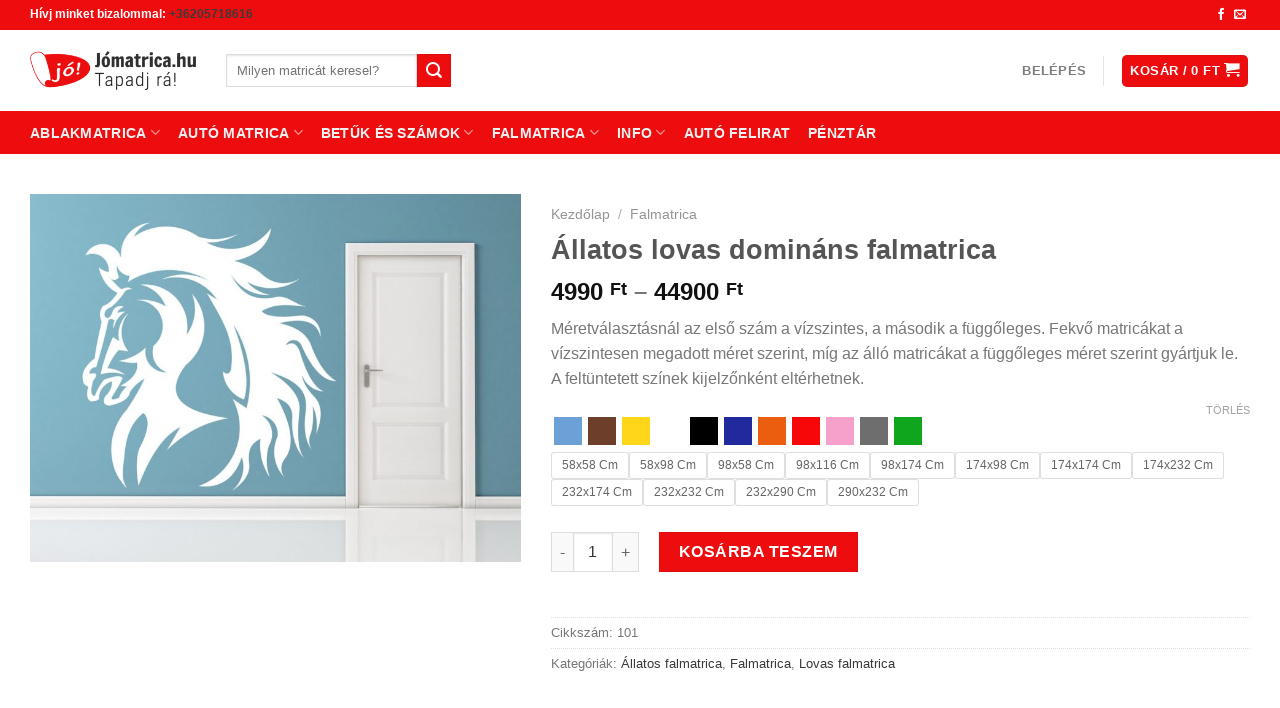

--- FILE ---
content_type: text/html; charset=UTF-8
request_url: https://jomatrica.hu/termek/allatos-lovas-dominans-falmatrica/
body_size: 71347
content:
<!DOCTYPE html>
<html lang="hu" class="loading-site no-js">
<head><meta charset="UTF-8" /><script>if(navigator.userAgent.match(/MSIE|Internet Explorer/i)||navigator.userAgent.match(/Trident\/7\..*?rv:11/i)){var href=document.location.href;if(!href.match(/[?&]nowprocket/)){if(href.indexOf("?")==-1){if(href.indexOf("#")==-1){document.location.href=href+"?nowprocket=1"}else{document.location.href=href.replace("#","?nowprocket=1#")}}else{if(href.indexOf("#")==-1){document.location.href=href+"&nowprocket=1"}else{document.location.href=href.replace("#","&nowprocket=1#")}}}}</script><script>(()=>{class RocketLazyLoadScripts{constructor(){this.v="2.0.4",this.userEvents=["keydown","keyup","mousedown","mouseup","mousemove","mouseover","mouseout","touchmove","touchstart","touchend","touchcancel","wheel","click","dblclick","input"],this.attributeEvents=["onblur","onclick","oncontextmenu","ondblclick","onfocus","onmousedown","onmouseenter","onmouseleave","onmousemove","onmouseout","onmouseover","onmouseup","onmousewheel","onscroll","onsubmit"]}async t(){this.i(),this.o(),/iP(ad|hone)/.test(navigator.userAgent)&&this.h(),this.u(),this.l(this),this.m(),this.k(this),this.p(this),this._(),await Promise.all([this.R(),this.L()]),this.lastBreath=Date.now(),this.S(this),this.P(),this.D(),this.O(),this.M(),await this.C(this.delayedScripts.normal),await this.C(this.delayedScripts.defer),await this.C(this.delayedScripts.async),await this.T(),await this.F(),await this.j(),await this.A(),window.dispatchEvent(new Event("rocket-allScriptsLoaded")),this.everythingLoaded=!0,this.lastTouchEnd&&await new Promise(t=>setTimeout(t,500-Date.now()+this.lastTouchEnd)),this.I(),this.H(),this.U(),this.W()}i(){this.CSPIssue=sessionStorage.getItem("rocketCSPIssue"),document.addEventListener("securitypolicyviolation",t=>{this.CSPIssue||"script-src-elem"!==t.violatedDirective||"data"!==t.blockedURI||(this.CSPIssue=!0,sessionStorage.setItem("rocketCSPIssue",!0))},{isRocket:!0})}o(){window.addEventListener("pageshow",t=>{this.persisted=t.persisted,this.realWindowLoadedFired=!0},{isRocket:!0}),window.addEventListener("pagehide",()=>{this.onFirstUserAction=null},{isRocket:!0})}h(){let t;function e(e){t=e}window.addEventListener("touchstart",e,{isRocket:!0}),window.addEventListener("touchend",function i(o){o.changedTouches[0]&&t.changedTouches[0]&&Math.abs(o.changedTouches[0].pageX-t.changedTouches[0].pageX)<10&&Math.abs(o.changedTouches[0].pageY-t.changedTouches[0].pageY)<10&&o.timeStamp-t.timeStamp<200&&(window.removeEventListener("touchstart",e,{isRocket:!0}),window.removeEventListener("touchend",i,{isRocket:!0}),"INPUT"===o.target.tagName&&"text"===o.target.type||(o.target.dispatchEvent(new TouchEvent("touchend",{target:o.target,bubbles:!0})),o.target.dispatchEvent(new MouseEvent("mouseover",{target:o.target,bubbles:!0})),o.target.dispatchEvent(new PointerEvent("click",{target:o.target,bubbles:!0,cancelable:!0,detail:1,clientX:o.changedTouches[0].clientX,clientY:o.changedTouches[0].clientY})),event.preventDefault()))},{isRocket:!0})}q(t){this.userActionTriggered||("mousemove"!==t.type||this.firstMousemoveIgnored?"keyup"===t.type||"mouseover"===t.type||"mouseout"===t.type||(this.userActionTriggered=!0,this.onFirstUserAction&&this.onFirstUserAction()):this.firstMousemoveIgnored=!0),"click"===t.type&&t.preventDefault(),t.stopPropagation(),t.stopImmediatePropagation(),"touchstart"===this.lastEvent&&"touchend"===t.type&&(this.lastTouchEnd=Date.now()),"click"===t.type&&(this.lastTouchEnd=0),this.lastEvent=t.type,t.composedPath&&t.composedPath()[0].getRootNode()instanceof ShadowRoot&&(t.rocketTarget=t.composedPath()[0]),this.savedUserEvents.push(t)}u(){this.savedUserEvents=[],this.userEventHandler=this.q.bind(this),this.userEvents.forEach(t=>window.addEventListener(t,this.userEventHandler,{passive:!1,isRocket:!0})),document.addEventListener("visibilitychange",this.userEventHandler,{isRocket:!0})}U(){this.userEvents.forEach(t=>window.removeEventListener(t,this.userEventHandler,{passive:!1,isRocket:!0})),document.removeEventListener("visibilitychange",this.userEventHandler,{isRocket:!0}),this.savedUserEvents.forEach(t=>{(t.rocketTarget||t.target).dispatchEvent(new window[t.constructor.name](t.type,t))})}m(){const t="return false",e=Array.from(this.attributeEvents,t=>"data-rocket-"+t),i="["+this.attributeEvents.join("],[")+"]",o="[data-rocket-"+this.attributeEvents.join("],[data-rocket-")+"]",s=(e,i,o)=>{o&&o!==t&&(e.setAttribute("data-rocket-"+i,o),e["rocket"+i]=new Function("event",o),e.setAttribute(i,t))};new MutationObserver(t=>{for(const n of t)"attributes"===n.type&&(n.attributeName.startsWith("data-rocket-")||this.everythingLoaded?n.attributeName.startsWith("data-rocket-")&&this.everythingLoaded&&this.N(n.target,n.attributeName.substring(12)):s(n.target,n.attributeName,n.target.getAttribute(n.attributeName))),"childList"===n.type&&n.addedNodes.forEach(t=>{if(t.nodeType===Node.ELEMENT_NODE)if(this.everythingLoaded)for(const i of[t,...t.querySelectorAll(o)])for(const t of i.getAttributeNames())e.includes(t)&&this.N(i,t.substring(12));else for(const e of[t,...t.querySelectorAll(i)])for(const t of e.getAttributeNames())this.attributeEvents.includes(t)&&s(e,t,e.getAttribute(t))})}).observe(document,{subtree:!0,childList:!0,attributeFilter:[...this.attributeEvents,...e]})}I(){this.attributeEvents.forEach(t=>{document.querySelectorAll("[data-rocket-"+t+"]").forEach(e=>{this.N(e,t)})})}N(t,e){const i=t.getAttribute("data-rocket-"+e);i&&(t.setAttribute(e,i),t.removeAttribute("data-rocket-"+e))}k(t){Object.defineProperty(HTMLElement.prototype,"onclick",{get(){return this.rocketonclick||null},set(e){this.rocketonclick=e,this.setAttribute(t.everythingLoaded?"onclick":"data-rocket-onclick","this.rocketonclick(event)")}})}S(t){function e(e,i){let o=e[i];e[i]=null,Object.defineProperty(e,i,{get:()=>o,set(s){t.everythingLoaded?o=s:e["rocket"+i]=o=s}})}e(document,"onreadystatechange"),e(window,"onload"),e(window,"onpageshow");try{Object.defineProperty(document,"readyState",{get:()=>t.rocketReadyState,set(e){t.rocketReadyState=e},configurable:!0}),document.readyState="loading"}catch(t){console.log("WPRocket DJE readyState conflict, bypassing")}}l(t){this.originalAddEventListener=EventTarget.prototype.addEventListener,this.originalRemoveEventListener=EventTarget.prototype.removeEventListener,this.savedEventListeners=[],EventTarget.prototype.addEventListener=function(e,i,o){o&&o.isRocket||!t.B(e,this)&&!t.userEvents.includes(e)||t.B(e,this)&&!t.userActionTriggered||e.startsWith("rocket-")||t.everythingLoaded?t.originalAddEventListener.call(this,e,i,o):(t.savedEventListeners.push({target:this,remove:!1,type:e,func:i,options:o}),"mouseenter"!==e&&"mouseleave"!==e||t.originalAddEventListener.call(this,e,t.savedUserEvents.push,o))},EventTarget.prototype.removeEventListener=function(e,i,o){o&&o.isRocket||!t.B(e,this)&&!t.userEvents.includes(e)||t.B(e,this)&&!t.userActionTriggered||e.startsWith("rocket-")||t.everythingLoaded?t.originalRemoveEventListener.call(this,e,i,o):t.savedEventListeners.push({target:this,remove:!0,type:e,func:i,options:o})}}J(t,e){this.savedEventListeners=this.savedEventListeners.filter(i=>{let o=i.type,s=i.target||window;return e!==o||t!==s||(this.B(o,s)&&(i.type="rocket-"+o),this.$(i),!1)})}H(){EventTarget.prototype.addEventListener=this.originalAddEventListener,EventTarget.prototype.removeEventListener=this.originalRemoveEventListener,this.savedEventListeners.forEach(t=>this.$(t))}$(t){t.remove?this.originalRemoveEventListener.call(t.target,t.type,t.func,t.options):this.originalAddEventListener.call(t.target,t.type,t.func,t.options)}p(t){let e;function i(e){return t.everythingLoaded?e:e.split(" ").map(t=>"load"===t||t.startsWith("load.")?"rocket-jquery-load":t).join(" ")}function o(o){function s(e){const s=o.fn[e];o.fn[e]=o.fn.init.prototype[e]=function(){return this[0]===window&&t.userActionTriggered&&("string"==typeof arguments[0]||arguments[0]instanceof String?arguments[0]=i(arguments[0]):"object"==typeof arguments[0]&&Object.keys(arguments[0]).forEach(t=>{const e=arguments[0][t];delete arguments[0][t],arguments[0][i(t)]=e})),s.apply(this,arguments),this}}if(o&&o.fn&&!t.allJQueries.includes(o)){const e={DOMContentLoaded:[],"rocket-DOMContentLoaded":[]};for(const t in e)document.addEventListener(t,()=>{e[t].forEach(t=>t())},{isRocket:!0});o.fn.ready=o.fn.init.prototype.ready=function(i){function s(){parseInt(o.fn.jquery)>2?setTimeout(()=>i.bind(document)(o)):i.bind(document)(o)}return"function"==typeof i&&(t.realDomReadyFired?!t.userActionTriggered||t.fauxDomReadyFired?s():e["rocket-DOMContentLoaded"].push(s):e.DOMContentLoaded.push(s)),o([])},s("on"),s("one"),s("off"),t.allJQueries.push(o)}e=o}t.allJQueries=[],o(window.jQuery),Object.defineProperty(window,"jQuery",{get:()=>e,set(t){o(t)}})}P(){const t=new Map;document.write=document.writeln=function(e){const i=document.currentScript,o=document.createRange(),s=i.parentElement;let n=t.get(i);void 0===n&&(n=i.nextSibling,t.set(i,n));const c=document.createDocumentFragment();o.setStart(c,0),c.appendChild(o.createContextualFragment(e)),s.insertBefore(c,n)}}async R(){return new Promise(t=>{this.userActionTriggered?t():this.onFirstUserAction=t})}async L(){return new Promise(t=>{document.addEventListener("DOMContentLoaded",()=>{this.realDomReadyFired=!0,t()},{isRocket:!0})})}async j(){return this.realWindowLoadedFired?Promise.resolve():new Promise(t=>{window.addEventListener("load",t,{isRocket:!0})})}M(){this.pendingScripts=[];this.scriptsMutationObserver=new MutationObserver(t=>{for(const e of t)e.addedNodes.forEach(t=>{"SCRIPT"!==t.tagName||t.noModule||t.isWPRocket||this.pendingScripts.push({script:t,promise:new Promise(e=>{const i=()=>{const i=this.pendingScripts.findIndex(e=>e.script===t);i>=0&&this.pendingScripts.splice(i,1),e()};t.addEventListener("load",i,{isRocket:!0}),t.addEventListener("error",i,{isRocket:!0}),setTimeout(i,1e3)})})})}),this.scriptsMutationObserver.observe(document,{childList:!0,subtree:!0})}async F(){await this.X(),this.pendingScripts.length?(await this.pendingScripts[0].promise,await this.F()):this.scriptsMutationObserver.disconnect()}D(){this.delayedScripts={normal:[],async:[],defer:[]},document.querySelectorAll("script[type$=rocketlazyloadscript]").forEach(t=>{t.hasAttribute("data-rocket-src")?t.hasAttribute("async")&&!1!==t.async?this.delayedScripts.async.push(t):t.hasAttribute("defer")&&!1!==t.defer||"module"===t.getAttribute("data-rocket-type")?this.delayedScripts.defer.push(t):this.delayedScripts.normal.push(t):this.delayedScripts.normal.push(t)})}async _(){await this.L();let t=[];document.querySelectorAll("script[type$=rocketlazyloadscript][data-rocket-src]").forEach(e=>{let i=e.getAttribute("data-rocket-src");if(i&&!i.startsWith("data:")){i.startsWith("//")&&(i=location.protocol+i);try{const o=new URL(i).origin;o!==location.origin&&t.push({src:o,crossOrigin:e.crossOrigin||"module"===e.getAttribute("data-rocket-type")})}catch(t){}}}),t=[...new Map(t.map(t=>[JSON.stringify(t),t])).values()],this.Y(t,"preconnect")}async G(t){if(await this.K(),!0!==t.noModule||!("noModule"in HTMLScriptElement.prototype))return new Promise(e=>{let i;function o(){(i||t).setAttribute("data-rocket-status","executed"),e()}try{if(navigator.userAgent.includes("Firefox/")||""===navigator.vendor||this.CSPIssue)i=document.createElement("script"),[...t.attributes].forEach(t=>{let e=t.nodeName;"type"!==e&&("data-rocket-type"===e&&(e="type"),"data-rocket-src"===e&&(e="src"),i.setAttribute(e,t.nodeValue))}),t.text&&(i.text=t.text),t.nonce&&(i.nonce=t.nonce),i.hasAttribute("src")?(i.addEventListener("load",o,{isRocket:!0}),i.addEventListener("error",()=>{i.setAttribute("data-rocket-status","failed-network"),e()},{isRocket:!0}),setTimeout(()=>{i.isConnected||e()},1)):(i.text=t.text,o()),i.isWPRocket=!0,t.parentNode.replaceChild(i,t);else{const i=t.getAttribute("data-rocket-type"),s=t.getAttribute("data-rocket-src");i?(t.type=i,t.removeAttribute("data-rocket-type")):t.removeAttribute("type"),t.addEventListener("load",o,{isRocket:!0}),t.addEventListener("error",i=>{this.CSPIssue&&i.target.src.startsWith("data:")?(console.log("WPRocket: CSP fallback activated"),t.removeAttribute("src"),this.G(t).then(e)):(t.setAttribute("data-rocket-status","failed-network"),e())},{isRocket:!0}),s?(t.fetchPriority="high",t.removeAttribute("data-rocket-src"),t.src=s):t.src="data:text/javascript;base64,"+window.btoa(unescape(encodeURIComponent(t.text)))}}catch(i){t.setAttribute("data-rocket-status","failed-transform"),e()}});t.setAttribute("data-rocket-status","skipped")}async C(t){const e=t.shift();return e?(e.isConnected&&await this.G(e),this.C(t)):Promise.resolve()}O(){this.Y([...this.delayedScripts.normal,...this.delayedScripts.defer,...this.delayedScripts.async],"preload")}Y(t,e){this.trash=this.trash||[];let i=!0;var o=document.createDocumentFragment();t.forEach(t=>{const s=t.getAttribute&&t.getAttribute("data-rocket-src")||t.src;if(s&&!s.startsWith("data:")){const n=document.createElement("link");n.href=s,n.rel=e,"preconnect"!==e&&(n.as="script",n.fetchPriority=i?"high":"low"),t.getAttribute&&"module"===t.getAttribute("data-rocket-type")&&(n.crossOrigin=!0),t.crossOrigin&&(n.crossOrigin=t.crossOrigin),t.integrity&&(n.integrity=t.integrity),t.nonce&&(n.nonce=t.nonce),o.appendChild(n),this.trash.push(n),i=!1}}),document.head.appendChild(o)}W(){this.trash.forEach(t=>t.remove())}async T(){try{document.readyState="interactive"}catch(t){}this.fauxDomReadyFired=!0;try{await this.K(),this.J(document,"readystatechange"),document.dispatchEvent(new Event("rocket-readystatechange")),await this.K(),document.rocketonreadystatechange&&document.rocketonreadystatechange(),await this.K(),this.J(document,"DOMContentLoaded"),document.dispatchEvent(new Event("rocket-DOMContentLoaded")),await this.K(),this.J(window,"DOMContentLoaded"),window.dispatchEvent(new Event("rocket-DOMContentLoaded"))}catch(t){console.error(t)}}async A(){try{document.readyState="complete"}catch(t){}try{await this.K(),this.J(document,"readystatechange"),document.dispatchEvent(new Event("rocket-readystatechange")),await this.K(),document.rocketonreadystatechange&&document.rocketonreadystatechange(),await this.K(),this.J(window,"load"),window.dispatchEvent(new Event("rocket-load")),await this.K(),window.rocketonload&&window.rocketonload(),await this.K(),this.allJQueries.forEach(t=>t(window).trigger("rocket-jquery-load")),await this.K(),this.J(window,"pageshow");const t=new Event("rocket-pageshow");t.persisted=this.persisted,window.dispatchEvent(t),await this.K(),window.rocketonpageshow&&window.rocketonpageshow({persisted:this.persisted})}catch(t){console.error(t)}}async K(){Date.now()-this.lastBreath>45&&(await this.X(),this.lastBreath=Date.now())}async X(){return document.hidden?new Promise(t=>setTimeout(t)):new Promise(t=>requestAnimationFrame(t))}B(t,e){return e===document&&"readystatechange"===t||(e===document&&"DOMContentLoaded"===t||(e===window&&"DOMContentLoaded"===t||(e===window&&"load"===t||e===window&&"pageshow"===t)))}static run(){(new RocketLazyLoadScripts).t()}}RocketLazyLoadScripts.run()})();</script>
	
	<link rel="profile" href="http://gmpg.org/xfn/11" />
	<link rel="pingback" href="https://jomatrica.hu/xmlrpc.php" />

	<script type="rocketlazyloadscript">(function(html){html.className = html.className.replace(/\bno-js\b/,'js')})(document.documentElement);</script>
<meta name='robots' content='index, follow, max-image-preview:large, max-snippet:-1, max-video-preview:-1' />
	<style></style>
	
            <script data-no-defer="1" data-ezscrex="false" data-cfasync="false" data-pagespeed-no-defer data-cookieconsent="ignore">
                var ctPublicFunctions = {"_ajax_nonce":"afd4f15ab2","_rest_nonce":"306926d092","_ajax_url":"\/wp-admin\/admin-ajax.php","_rest_url":"https:\/\/jomatrica.hu\/wp-json\/","data__cookies_type":"none","data__ajax_type":"rest","data__bot_detector_enabled":"1","data__frontend_data_log_enabled":1,"cookiePrefix":"","wprocket_detected":true,"host_url":"jomatrica.hu","text__ee_click_to_select":"Click to select the whole data","text__ee_original_email":"The complete one is","text__ee_got_it":"Got it","text__ee_blocked":"Blocked","text__ee_cannot_connect":"Cannot connect","text__ee_cannot_decode":"Can not decode email. Unknown reason","text__ee_email_decoder":"CleanTalk email decoder","text__ee_wait_for_decoding":"The magic is on the way!","text__ee_decoding_process":"Please wait a few seconds while we decode the contact data."}
            </script>
        
            <script data-no-defer="1" data-ezscrex="false" data-cfasync="false" data-pagespeed-no-defer data-cookieconsent="ignore">
                var ctPublic = {"_ajax_nonce":"afd4f15ab2","settings__forms__check_internal":"0","settings__forms__check_external":"0","settings__forms__force_protection":"0","settings__forms__search_test":"1","settings__forms__wc_add_to_cart":"0","settings__data__bot_detector_enabled":"1","settings__sfw__anti_crawler":0,"blog_home":"https:\/\/jomatrica.hu\/","pixel__setting":"3","pixel__enabled":true,"pixel__url":null,"data__email_check_before_post":"1","data__email_check_exist_post":"1","data__cookies_type":"none","data__key_is_ok":true,"data__visible_fields_required":true,"wl_brandname":"Anti-Spam by CleanTalk","wl_brandname_short":"CleanTalk","ct_checkjs_key":"1d7530b7b755be4a16981eb0a562b7a3e5997666e1cb20cd75a5e3f7fc2afcfe","emailEncoderPassKey":"9ca83e8a4bc4154ef223bf03dbbbb572","bot_detector_forms_excluded":"W10=","advancedCacheExists":true,"varnishCacheExists":false,"wc_ajax_add_to_cart":false}
            </script>
        <meta name="viewport" content="width=device-width, initial-scale=1" />
	<!-- This site is optimized with the Yoast SEO plugin v26.7 - https://yoast.com/wordpress/plugins/seo/ -->
	<title>Állatos lovas domináns falmatrica | Ha jó matricát akarsz - Jómatrica.hu</title>
<style id="wpr-usedcss">img.emoji{display:inline!important;border:none!important;box-shadow:none!important;height:1em!important;width:1em!important;margin:0 .07em!important;vertical-align:-.1em!important;background:0 0!important;padding:0!important}:root{--wp-admin-theme-color:#007cba;--wp-admin-theme-color--rgb:0,124,186;--wp-admin-theme-color-darker-10:#006ba1;--wp-admin-theme-color-darker-10--rgb:0,107,161;--wp-admin-theme-color-darker-20:#005a87;--wp-admin-theme-color-darker-20--rgb:0,90,135;--wp-admin-border-width-focus:2px;--wp-block-synced-color:#7a00df;--wp-block-synced-color--rgb:122,0,223}@media (min-resolution:192dpi){:root{--wp-admin-border-width-focus:1.5px}}:root{--wp--preset--font-size--normal:16px;--wp--preset--font-size--huge:42px}.screen-reader-text{clip:rect(1px,1px,1px,1px);word-wrap:normal!important;border:0;-webkit-clip-path:inset(50%);clip-path:inset(50%);height:1px;margin:-1px;overflow:hidden;padding:0;position:absolute;width:1px}.screen-reader-text:focus{clip:auto!important;background-color:#ddd;-webkit-clip-path:none;clip-path:none;color:#444;display:block;font-size:1em;height:auto;left:5px;line-height:normal;padding:15px 23px 14px;text-decoration:none;top:5px;width:auto;z-index:100000}html :where(.has-border-color){border-style:solid}html :where([style*=border-top-color]){border-top-style:solid}html :where([style*=border-right-color]){border-right-style:solid}html :where([style*=border-bottom-color]){border-bottom-style:solid}html :where([style*=border-left-color]){border-left-style:solid}html :where([style*=border-width]){border-style:solid}html :where([style*=border-top-width]){border-top-style:solid}html :where([style*=border-right-width]){border-right-style:solid}html :where([style*=border-bottom-width]){border-bottom-style:solid}html :where([style*=border-left-width]){border-left-style:solid}html :where(img[class*=wp-image-]){height:auto;max-width:100%}:where(figure){margin:0 0 1em}html :where(.is-position-sticky){--wp-admin--admin-bar--position-offset:var(--wp-admin--admin-bar--height,0px)}@media screen and (max-width:600px){html :where(.is-position-sticky){--wp-admin--admin-bar--position-offset:0px}}#message-purchased{border:0;border-radius:0;bottom:20px;box-shadow:0 0 4px 0 rgba(0,0,0,.4);display:none;font-family:tahoma,sans-serif;left:20px;padding:0;position:fixed;right:auto!important;text-align:left;top:auto!important;width:auto;z-index:99999}#message-purchased img{cursor:pointer;float:left;max-height:85px;max-width:85px;width:auto;align-self:center}#message-purchased p{float:left;font-size:13px;line-height:20px;margin:0 0 0 13px;padding:10px 5px 5px 0;width:auto}#message-purchased p a,#message-purchased p span{color:#000;display:block;font-size:15px;font-weight:700;width:100%;margin:0;overflow:hidden;text-overflow:ellipsis;padding:0}#message-purchased p a:hover{color:#000}#message-purchased p small{display:block;font-size:10px;margin-bottom:8px}#message-purchased{padding-right:25px;background-color:#fff;color:#0f0f0f}#message-purchased #notify-close{background:url(https://jomatrica.hu/wp-content/plugins/woocommerce-notification/images/close.png) 0 0/cover rgba(0,0,0,0);cursor:pointer;height:16px;position:absolute;right:10px;top:10px;width:16px}@media screen and (max-width:767px){#message-purchased{bottom:0!important;box-sizing:border-box;left:0!important;top:auto!important;width:100%;padding:0}#message-purchased img{max-width:20%}#message-purchased a img{max-width:100%}#message-purchased p{font-size:11px;width:70%}#message-purchased p a{font-size:13px}#message-purchased p small{margin-bottom:0}}#woocommerce-notification-audio{display:none}#message-purchased a{color:#0f0f0f}@keyframes nbounceIn{20%,40%,60%,80%,from,to{animation-timing-function:cubic-bezier(.215,.61,.355,1)}0%{opacity:0;transform:scale3d(.3,.3,.3)}20%{transform:scale3d(1.1,1.1,1.1)}40%{transform:scale3d(.9,.9,.9)}60%{opacity:1;transform:scale3d(1.03,1.03,1.03)}80%{transform:scale3d(.97,.97,.97)}to{opacity:1;transform:scale3d(1,1,1)}}#message-purchased.bounceIn{animation-duration:1s;animation-name:nbounceIn}@keyframes nbounceOut{20%{transform:scale3d(.9,.9,.9)}50%,55%{opacity:1;transform:scale3d(1.1,1.1,1.1)}to{opacity:0;transform:scale3d(.3,.3,.3)}}#message-purchased.bounceOut{animation-duration:1.5s;animation-name:nbounceOut;opacity:0}#message-purchased{background-color:#f30606;color:#fff!important;border-radius:0}#message-purchased img{border-radius:0 0 0 0}#message-purchased a,#message-purchased p span{color:#fff!important}.woocommerce img.pswp__img,.woocommerce-page img.pswp__img{max-width:none}button.pswp__button{box-shadow:none!important;background-image:url(https://jomatrica.hu/wp-content/plugins/woocommerce/assets/css/photoswipe/default-skin/default-skin.png)!important}button.pswp__button,button.pswp__button--arrow--left::before,button.pswp__button--arrow--right::before,button.pswp__button:hover{background-color:transparent!important}button.pswp__button--arrow--left,button.pswp__button--arrow--left:hover,button.pswp__button--arrow--right,button.pswp__button--arrow--right:hover{background-image:none!important}button.pswp__button--close:hover{background-position:0 -44px}button.pswp__button--zoom:hover{background-position:-88px 0}.pswp{display:none;position:absolute;width:100%;height:100%;left:0;top:0;overflow:hidden;-ms-touch-action:none;touch-action:none;z-index:1500;-webkit-text-size-adjust:100%;-webkit-backface-visibility:hidden;outline:0}.pswp *{-webkit-box-sizing:border-box;box-sizing:border-box}.pswp img{max-width:none}.admin-bar .pswp{height:calc(100% - 32px);top:32px}@media screen and (max-width:782px){.admin-bar .pswp{height:calc(100% - 46px);top:46px}}.pswp--animate_opacity{opacity:.001;will-change:opacity;-webkit-transition:opacity 333ms cubic-bezier(.4,0,.22,1);transition:opacity 333ms cubic-bezier(.4,0,.22,1)}.pswp--open{display:block}.pswp--zoom-allowed .pswp__img{cursor:-webkit-zoom-in;cursor:-moz-zoom-in;cursor:zoom-in}.pswp--zoomed-in .pswp__img{cursor:-webkit-grab;cursor:-moz-grab;cursor:grab}.pswp--dragging .pswp__img{cursor:-webkit-grabbing;cursor:-moz-grabbing;cursor:grabbing}.pswp__bg{position:absolute;left:0;top:0;width:100%;height:100%;background:#000;opacity:0;-webkit-transform:translateZ(0);transform:translateZ(0);-webkit-backface-visibility:hidden;will-change:opacity}.pswp__scroll-wrap{position:absolute;left:0;top:0;width:100%;height:100%;overflow:hidden}.pswp__container,.pswp__zoom-wrap{-ms-touch-action:none;touch-action:none;position:absolute;left:0;right:0;top:0;bottom:0}.pswp__container,.pswp__img{-webkit-user-select:none;-moz-user-select:none;-ms-user-select:none;user-select:none;-webkit-tap-highlight-color:transparent;-webkit-touch-callout:none}.pswp__zoom-wrap{position:absolute;width:100%;-webkit-transform-origin:left top;-ms-transform-origin:left top;transform-origin:left top;-webkit-transition:-webkit-transform 333ms cubic-bezier(.4,0,.22,1);transition:transform 333ms cubic-bezier(.4,0,.22,1)}.pswp__bg{will-change:opacity;-webkit-transition:opacity 333ms cubic-bezier(.4,0,.22,1);transition:opacity 333ms cubic-bezier(.4,0,.22,1)}.pswp--animated-in .pswp__bg,.pswp--animated-in .pswp__zoom-wrap{-webkit-transition:none;transition:none}.pswp__container,.pswp__zoom-wrap{-webkit-backface-visibility:hidden}.pswp__item{position:absolute;left:0;right:0;top:0;bottom:0;overflow:hidden}.pswp__img{position:absolute;width:auto;height:auto;top:0;left:0}.pswp__img--placeholder{-webkit-backface-visibility:hidden}.pswp__img--placeholder--blank{background:#222}.pswp--ie .pswp__img{width:100%!important;height:auto!important;left:0;top:0}.pswp__error-msg{position:absolute;left:0;top:50%;width:100%;text-align:center;font-size:14px;line-height:16px;margin-top:-8px;color:#ccc}.pswp__error-msg a{color:#ccc;text-decoration:underline}.pswp__button{width:44px;height:44px;position:relative;background:0 0;cursor:pointer;overflow:visible;-webkit-appearance:none;display:block;border:0;padding:0;margin:0;float:right;opacity:.75;-webkit-transition:opacity .2s;transition:opacity .2s;-webkit-box-shadow:none;box-shadow:none}.pswp__button:focus,.pswp__button:hover{opacity:1}.pswp__button:active{outline:0;opacity:.9}.pswp__button::-moz-focus-inner{padding:0;border:0}.pswp__ui--over-close .pswp__button--close{opacity:1}.pswp__button,.pswp__button--arrow--left:before,.pswp__button--arrow--right:before{background:url(https://jomatrica.hu/wp-content/plugins/woocommerce/assets/css/photoswipe/default-skin/default-skin.png) no-repeat;background-size:264px 88px;width:44px;height:44px}@media (-webkit-min-device-pixel-ratio:1.1),(-webkit-min-device-pixel-ratio:1.09375),(min-resolution:105dpi),(min-resolution:1.1dppx){.pswp--svg .pswp__button,.pswp--svg .pswp__button--arrow--left:before,.pswp--svg .pswp__button--arrow--right:before{background-image:url(https://jomatrica.hu/wp-content/plugins/woocommerce/assets/css/photoswipe/default-skin/default-skin.svg)}.pswp--svg .pswp__button--arrow--left,.pswp--svg .pswp__button--arrow--right{background:0 0}}.pswp__button--close{background-position:0 -44px}.pswp__button--share{background-position:-44px -44px}.pswp__button--fs{display:none}.pswp--supports-fs .pswp__button--fs{display:block}.pswp--fs .pswp__button--fs{background-position:-44px 0}.pswp__button--zoom{display:none;background-position:-88px 0}.pswp--zoom-allowed .pswp__button--zoom{display:block}.pswp--zoomed-in .pswp__button--zoom{background-position:-132px 0}.pswp--touch .pswp__button--arrow--left,.pswp--touch .pswp__button--arrow--right{visibility:hidden}.pswp__button--arrow--left,.pswp__button--arrow--right{background:0 0;top:50%;margin-top:-50px;width:70px;height:100px;position:absolute}.pswp__button--arrow--left{left:0}.pswp__button--arrow--right{right:0}.pswp__button--arrow--left:before,.pswp__button--arrow--right:before{content:'';top:35px;background-color:rgba(0,0,0,.3);height:30px;width:32px;position:absolute}.pswp__button--arrow--left:before{left:6px;background-position:-138px -44px}.pswp__button--arrow--right:before{right:6px;background-position:-94px -44px}.pswp__counter,.pswp__share-modal{-webkit-user-select:none;-moz-user-select:none;-ms-user-select:none;user-select:none}.pswp__share-modal{display:block;background:rgba(0,0,0,.5);width:100%;height:100%;top:0;left:0;padding:10px;position:absolute;z-index:1600;opacity:0;-webkit-transition:opacity .25s ease-out;transition:opacity .25s ease-out;-webkit-backface-visibility:hidden;will-change:opacity}.pswp__share-modal--hidden{display:none}.pswp__share-tooltip{z-index:1620;position:absolute;background:#fff;top:56px;border-radius:2px;display:block;width:auto;right:44px;-webkit-box-shadow:0 2px 5px rgba(0,0,0,.25);box-shadow:0 2px 5px rgba(0,0,0,.25);-webkit-transform:translateY(6px);-ms-transform:translateY(6px);transform:translateY(6px);-webkit-transition:-webkit-transform .25s;transition:transform .25s;-webkit-backface-visibility:hidden;will-change:transform}.pswp__share-tooltip a{display:block;padding:8px 12px;color:#000;text-decoration:none;font-size:14px;line-height:18px}.pswp__share-tooltip a:hover{text-decoration:none;color:#000}.pswp__share-tooltip a:first-child{border-radius:2px 2px 0 0}.pswp__share-tooltip a:last-child{border-radius:0 0 2px 2px}.pswp__share-modal--fade-in{opacity:1}.pswp__share-modal--fade-in .pswp__share-tooltip{-webkit-transform:translateY(0);-ms-transform:translateY(0);transform:translateY(0)}.pswp--touch .pswp__share-tooltip a{padding:16px 12px}.pswp__counter{position:absolute;left:0;top:0;height:44px;font-size:13px;line-height:44px;color:#fff;opacity:.75;padding:0 10px}.pswp__caption{position:absolute;left:0;bottom:0;width:100%;min-height:44px}.pswp__caption small{font-size:11px;color:#bbb}.pswp__caption__center{text-align:left;max-width:420px;margin:0 auto;font-size:13px;padding:10px;line-height:20px;color:#ccc}.pswp__caption--empty{display:none}.pswp__caption--fake{visibility:hidden}.pswp__preloader{width:44px;height:44px;position:absolute;top:0;left:50%;margin-left:-22px;opacity:0;-webkit-transition:opacity .25s ease-out;transition:opacity .25s ease-out;will-change:opacity;direction:ltr}.pswp__preloader__icn{width:20px;height:20px;margin:12px}.pswp__preloader--active{opacity:1}.pswp__preloader--active .pswp__preloader__icn{background:url(https://jomatrica.hu/wp-content/plugins/woocommerce/assets/css/photoswipe/default-skin/preloader.gif) no-repeat}.pswp--css_animation .pswp__preloader--active{opacity:1}.pswp--css_animation .pswp__preloader--active .pswp__preloader__icn{-webkit-animation:.5s linear infinite clockwise;animation:.5s linear infinite clockwise}.pswp--css_animation .pswp__preloader--active .pswp__preloader__donut{-webkit-animation:1s cubic-bezier(.4,0,.22,1) infinite donut-rotate;animation:1s cubic-bezier(.4,0,.22,1) infinite donut-rotate}.pswp--css_animation .pswp__preloader__icn{background:0 0;opacity:.75;width:14px;height:14px;position:absolute;left:15px;top:15px;margin:0}.pswp--css_animation .pswp__preloader__cut{position:relative;width:7px;height:14px;overflow:hidden}.pswp--css_animation .pswp__preloader__donut{-webkit-box-sizing:border-box;box-sizing:border-box;width:14px;height:14px;border:2px solid #fff;border-radius:50%;border-left-color:transparent;border-bottom-color:transparent;position:absolute;top:0;left:0;background:0 0;margin:0}@media screen and (max-width:1024px){.pswp__preloader{position:relative;left:auto;top:auto;margin:0;float:right}}@-webkit-keyframes clockwise{0%{-webkit-transform:rotate(0);transform:rotate(0)}100%{-webkit-transform:rotate(360deg);transform:rotate(360deg)}}@keyframes clockwise{0%{-webkit-transform:rotate(0);transform:rotate(0)}100%{-webkit-transform:rotate(360deg);transform:rotate(360deg)}}@-webkit-keyframes donut-rotate{0%{-webkit-transform:rotate(0);transform:rotate(0)}50%{-webkit-transform:rotate(-140deg);transform:rotate(-140deg)}100%{-webkit-transform:rotate(0);transform:rotate(0)}}@keyframes donut-rotate{0%{-webkit-transform:rotate(0);transform:rotate(0)}50%{-webkit-transform:rotate(-140deg);transform:rotate(-140deg)}100%{-webkit-transform:rotate(0);transform:rotate(0)}}.pswp__ui{-webkit-font-smoothing:auto;visibility:visible;opacity:1;z-index:1550}.pswp__top-bar{position:absolute;left:0;top:0;height:44px;width:100%}.pswp--has_mouse .pswp__button--arrow--left,.pswp--has_mouse .pswp__button--arrow--right,.pswp__caption,.pswp__top-bar{-webkit-backface-visibility:hidden;will-change:opacity;-webkit-transition:opacity 333ms cubic-bezier(.4,0,.22,1);transition:opacity 333ms cubic-bezier(.4,0,.22,1)}.pswp--has_mouse .pswp__button--arrow--left,.pswp--has_mouse .pswp__button--arrow--right{visibility:visible}.pswp__caption,.pswp__top-bar{background-color:rgba(0,0,0,.5)}.pswp__ui--fit .pswp__caption,.pswp__ui--fit .pswp__top-bar{background-color:rgba(0,0,0,.3)}.pswp__ui--idle .pswp__top-bar{opacity:0}.pswp__ui--idle .pswp__button--arrow--left,.pswp__ui--idle .pswp__button--arrow--right{opacity:0}.pswp__ui--hidden .pswp__button--arrow--left,.pswp__ui--hidden .pswp__button--arrow--right,.pswp__ui--hidden .pswp__caption,.pswp__ui--hidden .pswp__top-bar{opacity:.001}.pswp__ui--one-slide .pswp__button--arrow--left,.pswp__ui--one-slide .pswp__button--arrow--right,.pswp__ui--one-slide .pswp__counter{display:none}.pswp__element--disabled{display:none!important}.pswp--minimal--dark .pswp__top-bar{background:0 0}.woocommerce form .form-row .required{visibility:visible}.dashicons-hidden:before{content:"\f530"}.dashicons-visibility:before{content:"\f177"}.cfvsw-swatches-container{display:flex;flex-flow:wrap;padding:0;position:relative;box-sizing:border-box;grid-gap:8px;width:fit-content}.cfvsw-swatches-container *{box-sizing:border-box}.cfvsw-swatches-option{position:relative;display:flex;align-items:center;justify-content:center;-webkit-transition:.2s;transition:.2s;text-align:center;white-space:nowrap;line-height:1.3;cursor:pointer;border:1px solid #fff;background:#fff;padding:1px;user-select:none;-webkit-user-select:none;-khtml-user-select:none;-moz-user-select:none;-ms-user-select:none}.cfvsw-image-option,.cfvsw-label-option{border:1px solid #00000020}.cfvsw-swatches-option .cfvsw-swatch-inner{display:flex;width:calc(100% - 2px);height:calc(100% - 2px);border-radius:inherit;-webkit-transition:.2s;transition:.2s;align-items:center;justify-content:center}.cfvsw-swatches-option:not( .cfvsw-label-option,.cfvsw-image-option ) .cfvsw-swatch-inner{border:1px solid #00000020}.cfvsw-swatches-option:not( .cfvsw-swatches-disabled,.cfvsw-swatches-out-of-stock ):hover{border-color:var(--cfvsw-swatches-border-color-hover,#00000090);box-sizing:border-box}.cfvsw-image-option{background-repeat:no-repeat;background-position:center}.cfvsw-label-option{font-size:var( --cfvsw-swatches-font-size, 12px );border-width:var(--cfvsw-swatches-border-width,1px);padding:5px 10px}.cfvsw-selected-swatch{border-color:var(--cfvsw-swatches-border-color,#000)!important;border-width:var(--cfvsw-swatches-border-width,1px);box-sizing:border-box}.cfvsw-hidden-select{display:none!important}.cfvsw-swatches-blur::before{content:"";width:100%;height:100%;position:absolute;top:0;left:0;background-color:#fff;opacity:.4;-webkit-transition:.2s;transition:all .2s}.cfvsw-tooltip{position:absolute;min-width:10px;min-height:10px;width:max-content;padding:.2em .5em;content:"";background:#000;color:#fff;border-radius:5px;font-size:.8em;left:50%;transform:translateX(-50%) translateY(-50%);display:none;border:1px solid}.cfvsw-tooltip::before{content:"";position:absolute;width:9px;height:9px;bottom:-5px;left:calc(50% - 4px);transform:rotate(45deg);background:#000;border-top-left-radius:10px;z-index:-1;border-right:1px solid;border-bottom:1px solid}.cfvsw-tooltip-preview{min-width:60px;min-height:60px;display:block;background-color:#fff;background-position:center}table.cfvsw-shop-variations{width:100%}.cfvsw-shop-variations tbody,.cfvsw-shop-variations td,.cfvsw-shop-variations tr,table.cfvsw-shop-variations{margin:0;padding:3px 0;border:0}.cfvsw-shop-variations td.label{text-align:left}.cfvsw-shop-variations tr td{display:flex}.cfvsw-shop-variations .reset_variations{display:none!important}.cfvsw-shop-variations{margin-bottom:auto;padding:0}.cfvsw-shop-variations .cfvsw-swatches-container{padding:0}.cfvsw-shop-variations,.cfvsw-shop-variations td{border:none}.cfvsw-shop-variations .cfvsw-more-link{font-size:12px;margin-left:4px;position:absolute;left:100%;white-space:nowrap;pointer-events:all}.cfvsw-original-price,.cfvsw-original-thumbnail{display:none}.cfvsw-filters{display:flex;flex-wrap:wrap}.cfvsw-filters li{display:inline-flex}.cfvsw-filters li a{display:inline-flex;align-items:center;flex-direction:row-reverse;outline:0}.cfvsw-filters li .cfvsw-swatches-container .cfvsw-swatches-option{margin:3px}.cfvsw-product-container .cfvsw-swatches-option:first-child{margin-left:0}.cfvsw-selected-label{content:" : ";font-weight:300}.cfvsw-selected-label::before{content:" : "}.cfvsw-label-none table.variations tr th.label{display:none!important}.cfvsw-product-page table.variations .label label{font-size:var( --cfvsw-swatches-label-font-size, "inherit" )}.cfvsw-tooltip{background:#000;color:#fff}.cfvsw-tooltip:before{background:#000}:root{--cfvsw-swatches-font-size:12px;--cfvsw-swatches-border-color:#000000;--cfvsw-swatches-border-color-hover:#00000080;--cfvsw-swatches-border-width:1px;--cfvsw-swatches-tooltip-font-size:12px}.strong{font-weight:700!important}form.cart table.thwepo-extra-options{flex:0 0 100%;clear:both}form.cart table.thwepo-extra-options.left label{display:inline-block!important;padding-right:2em}form.cart table.thwepo-extra-options input,form.cart table.thwepo-extra-options select,form.cart table.thwepo-extra-options textarea{width:100%;box-sizing:border-box;max-width:100%}form.cart table.thwepo-extra-options input[type=checkbox],form.cart table.thwepo-extra-options input[type=radio],form.cart table.thwepo-extra-options select{width:auto;margin-right:3px}form.cart table.thwepo-extra-options select{width:100%}form.cart table.thwepo-extra-options.left input,form.cart table.thwepo-extra-options.left select{width:auto!important}table.thwepo-extra-options td{border:none}.thwepo-extra-options .value input[type=text]{width:100%;max-width:100%;min-height:40px;box-sizing:border-box;padding:5px 10px}.ui-widget-content{z-index:99999!important}.thwepof-password-field{position:relative}.thwepof-range-val{background:grey;color:#fff;padding:5px 10px;position:absolute;border-radius:4px;bottom:-26px;line-height:18px;z-index:1}.thwepof-range-val:after{content:"";position:absolute;top:-3px;right:0;left:0;width:0;margin:0 auto;height:0;border-left:5px solid transparent;border-right:5px solid transparent;border-bottom:5px solid grey}.ui-helper-clearfix:after,.ui-helper-clearfix:before{content:"";display:table;border-collapse:collapse}.ui-helper-clearfix:after{clear:both}.ui-state-disabled{cursor:default!important;pointer-events:none}.ui-icon{display:inline-block;vertical-align:middle;margin-top:-.25em;position:relative;text-indent:-99999px;overflow:hidden;background-repeat:no-repeat}.ui-datepicker-rtl{direction:rtl}.ui-datepicker-rtl .ui-datepicker-prev{right:2px;left:auto}.ui-datepicker-rtl .ui-datepicker-next{left:2px;right:auto}.ui-datepicker-rtl .ui-datepicker-prev:hover{right:1px;left:auto}.ui-datepicker-rtl .ui-datepicker-next:hover{left:1px;right:auto}.ui-dialog{position:absolute;top:0;left:0;padding:.2em;outline:0}.ui-dialog .ui-dialog-titlebar{padding:.4em 1em;position:relative}.ui-dialog .ui-dialog-content{position:relative;border:0;padding:.5em 1em;background:0 0;overflow:auto}.ui-widget{font-family:Verdana,Arial,sans-serif;font-size:1.1em}.ui-widget .ui-widget{font-size:1em}.ui-widget button,.ui-widget input,.ui-widget select,.ui-widget textarea{font-family:Verdana,Arial,sans-serif;font-size:1em}.ui-widget.ui-widget-content{border:1px solid #d3d3d3}.ui-widget-content{border:1px solid #aaa;background:#fff;color:#222}.ui-widget-content a{color:#222}.ui-widget-header{border:1px solid #aaa;background:url("https://jomatrica.hu/wp-content/plugins/woo-extra-product-options/public/assets/css/jquery-ui/images/ui-bg_highlight-soft_75_cccccc_1x100.png") 50% 50% repeat-x #ccc;color:#222;font-weight:700}.ui-widget-header a{color:#222}.ui-state-default,.ui-widget-content .ui-state-default,.ui-widget-header .ui-state-default{border:1px solid #d3d3d3;background:url("https://jomatrica.hu/wp-content/plugins/woo-extra-product-options/public/assets/css/jquery-ui/images/ui-bg_glass_75_e6e6e6_1x400.png") 50% 50% repeat-x #e6e6e6;font-weight:400;color:#555}.ui-state-default a,.ui-state-default a:link,.ui-state-default a:visited{color:#555;text-decoration:none}.ui-state-focus,.ui-state-hover,.ui-widget-content .ui-state-focus,.ui-widget-content .ui-state-hover,.ui-widget-header .ui-state-focus,.ui-widget-header .ui-state-hover{border:1px solid #999;background:url("https://jomatrica.hu/wp-content/plugins/woo-extra-product-options/public/assets/css/jquery-ui/images/ui-bg_glass_75_dadada_1x400.png") 50% 50% repeat-x #dadada;font-weight:400;color:#212121}.ui-state-focus a,.ui-state-focus a:hover,.ui-state-focus a:link,.ui-state-focus a:visited,.ui-state-hover a,.ui-state-hover a:hover,.ui-state-hover a:link,.ui-state-hover a:visited{color:#212121;text-decoration:none}.ui-state-active,.ui-widget-content .ui-state-active,.ui-widget-header .ui-state-active{border:1px solid #aaa;background:url("https://jomatrica.hu/wp-content/plugins/woo-extra-product-options/public/assets/css/jquery-ui/images/ui-bg_glass_65_ffffff_1x400.png") 50% 50% repeat-x #fff;font-weight:400;color:#212121}.ui-state-active a,.ui-state-active a:link,.ui-state-active a:visited{color:#212121;text-decoration:none}.ui-state-highlight,.ui-widget-content .ui-state-highlight,.ui-widget-header .ui-state-highlight{border:1px solid #fcefa1;background:url("https://jomatrica.hu/wp-content/plugins/woo-extra-product-options/public/assets/css/jquery-ui/images/ui-bg_glass_55_fbf9ee_1x400.png") 50% 50% repeat-x #fbf9ee;color:#363636}.ui-state-highlight a,.ui-widget-content .ui-state-highlight a,.ui-widget-header .ui-state-highlight a{color:#363636}.ui-priority-primary,.ui-widget-content .ui-priority-primary,.ui-widget-header .ui-priority-primary{font-weight:700}.ui-priority-secondary,.ui-widget-content .ui-priority-secondary,.ui-widget-header .ui-priority-secondary{opacity:.7;filter:Alpha(Opacity=70);font-weight:400}.ui-state-disabled,.ui-widget-content .ui-state-disabled,.ui-widget-header .ui-state-disabled{opacity:.35;filter:Alpha(Opacity=35);background-image:none}.ui-state-disabled .ui-icon{filter:Alpha(Opacity=35)}.ui-icon{width:16px;height:16px}.ui-icon,.ui-widget-content .ui-icon{background-image:url("https://jomatrica.hu/wp-content/plugins/woo-extra-product-options/public/assets/css/jquery-ui/images/ui-icons_222222_256x240.png")}.ui-widget-header .ui-icon{background-image:url("https://jomatrica.hu/wp-content/plugins/woo-extra-product-options/public/assets/css/jquery-ui/images/ui-icons_222222_256x240.png")}.ui-state-focus .ui-icon,.ui-state-hover .ui-icon{background-image:url("https://jomatrica.hu/wp-content/plugins/woo-extra-product-options/public/assets/css/jquery-ui/images/ui-icons_454545_256x240.png")}.ui-state-active .ui-icon{background-image:url("https://jomatrica.hu/wp-content/plugins/woo-extra-product-options/public/assets/css/jquery-ui/images/ui-icons_454545_256x240.png")}.ui-state-highlight .ui-icon{background-image:url("https://jomatrica.hu/wp-content/plugins/woo-extra-product-options/public/assets/css/jquery-ui/images/ui-icons_2e83ff_256x240.png")}.ui-corner-all{border-top-left-radius:4px}.ui-corner-all{border-top-right-radius:4px}.ui-corner-all{border-bottom-left-radius:4px}.ui-corner-all{border-bottom-right-radius:4px}html{-ms-text-size-adjust:100%;-webkit-text-size-adjust:100%;font-family:sans-serif}aside,details,footer,header,main,menu,nav,section,summary{display:block}audio,canvas,progress,video{display:inline-block}audio:not([controls]){display:none;height:0}progress{vertical-align:baseline}[hidden],template{display:none}a{background-color:transparent}a:active,a:hover{outline-width:0}b,strong{font-weight:inherit;font-weight:bolder}small{display:inline-block;font-size:80%}img{border-style:none}svg:not(:root){overflow:hidden}button,input,select,textarea{font:inherit}optgroup{font-weight:700}button,input,select{overflow:visible}button,select{text-transform:none}[type=button],[type=reset],[type=submit],button{cursor:pointer}[disabled]{cursor:default}[type=reset],[type=submit],button,html [type=button]{-webkit-appearance:button}button::-moz-focus-inner,input::-moz-focus-inner{border:0;padding:0}button:-moz-focusring,input:-moz-focusring{outline:ButtonText dotted 1px}fieldset{border:1px solid silver;margin:0 2px;padding:.35em .625em .75em}legend{box-sizing:border-box;color:inherit;display:table;max-width:100%;padding:0;white-space:normal}textarea{overflow:auto}[type=checkbox],[type=radio]{box-sizing:border-box;padding:0}[type=number]::-webkit-inner-spin-button,[type=number]::-webkit-outer-spin-button{height:auto}[type=search]{-webkit-appearance:textfield}[type=search]::-webkit-search-cancel-button,[type=search]::-webkit-search-decoration{-webkit-appearance:none}*,:after,:before,html{box-sizing:border-box}html{-webkit-tap-highlight-color:transparent;background-attachment:fixed}body{-webkit-font-smoothing:antialiased;-moz-osx-font-smoothing:grayscale;color:#777}img{display:inline-block;height:auto;max-width:100%;vertical-align:middle}p:empty{display:none}a,button,input{touch-action:manipulation}embed,iframe,object{max-width:100%}.col{margin:0;padding:0 15px 30px;position:relative;width:100%}.col-fit{flex:1}.col-inner{background-position:50% 50%;background-repeat:no-repeat;background-size:cover;flex:1 0 auto;margin-left:auto;margin-right:auto;position:relative;width:100%}@media screen and (max-width:849px){.col{padding-bottom:30px}}.small-columns-1 .flickity-slider>.col{flex-basis:100%;max-width:100%}.small-columns-2 .flickity-slider>.col,.small-columns-2>.col{flex-basis:50%;max-width:50%}.small-columns-3 .flickity-slider>.col{flex-basis:33.3333333333%;max-width:33.3333333333%}.small-columns-4 .flickity-slider>.col,.small-columns-4>.col{flex-basis:25%;max-width:25%}.small-columns-5 .flickity-slider>.col{flex-basis:20%;max-width:20%}.small-columns-6 .flickity-slider>.col{flex-basis:16.6666666667%;max-width:16.6666666667%}.small-columns-7 .flickity-slider>.col{flex-basis:14.2857142857%;max-width:14.2857142857%}.small-columns-8 .flickity-slider>.col{flex-basis:12.5%;max-width:12.5%}@media screen and (min-width:550px){.medium-columns-1 .flickity-slider>.col{flex-basis:100%;max-width:100%}.medium-columns-2 .flickity-slider>.col{flex-basis:50%;max-width:50%}.medium-columns-3 .flickity-slider>.col,.medium-columns-3>.col{flex-basis:33.3333333333%;max-width:33.3333333333%}.medium-columns-4 .flickity-slider>.col{flex-basis:25%;max-width:25%}.medium-columns-5 .flickity-slider>.col{flex-basis:20%;max-width:20%}.medium-columns-6 .flickity-slider>.col{flex-basis:16.6666666667%;max-width:16.6666666667%}.medium-columns-7 .flickity-slider>.col{flex-basis:14.2857142857%;max-width:14.2857142857%}.medium-columns-8 .flickity-slider>.col{flex-basis:12.5%;max-width:12.5%}}@media screen and (min-width:850px){.col:first-child .col-inner{margin-left:auto;margin-right:0}.col+.col .col-inner{margin-left:0;margin-right:auto}.row-divided>.col+.col:not(.large-12){border-left:1px solid #ececec}.large-5{flex-basis:41.6666666667%;max-width:41.6666666667%}.large-6{flex-basis:50%;max-width:50%}.large-12,.large-columns-1 .flickity-slider>.col{flex-basis:100%;max-width:100%}.large-columns-2 .flickity-slider>.col{flex-basis:50%;max-width:50%}.large-columns-3 .flickity-slider>.col{flex-basis:33.3333333333%;max-width:33.3333333333%}.large-columns-4 .flickity-slider>.col,.large-columns-4>.col{flex-basis:25%;max-width:25%}.large-columns-5 .flickity-slider>.col{flex-basis:20%;max-width:20%}.large-columns-6 .flickity-slider>.col{flex-basis:16.6666666667%;max-width:16.6666666667%}.large-columns-7 .flickity-slider>.col{flex-basis:14.2857142857%;max-width:14.2857142857%}.large-columns-8 .flickity-slider>.col{flex-basis:12.5%;max-width:12.5%}}.container,.container-width,.row{margin-left:auto;margin-right:auto;width:100%}.container{padding-left:15px;padding-right:15px}.container,.container-width,.row{max-width:1080px}.row.row-collapse{max-width:1050px}.row.row-small{max-width:1065px}.row.row-large{max-width:1110px}.flex-row{align-items:center;display:flex;flex-flow:row nowrap;justify-content:space-between;width:100%}.flex-row-col{display:flex;flex-direction:column;justify-content:flex-start}.text-center .flex-row{justify-content:center}.header .flex-row{height:100%}.flex-col{max-height:100%}.flex-grow{-ms-flex-negative:1;-ms-flex-preferred-size:auto!important;flex:1}.flex-center{margin:0 auto}.flex-left{margin-right:auto}.flex-right{margin-left:auto}@media(min-width:850px){.col2-set{display:flex}.col2-set>div+div{padding-left:30px}}.grid-col .flickity-slider>.img,.grid-col .slider:not(.flickity-enabled){bottom:0;height:100%;-o-object-fit:cover;object-fit:cover;padding:0!important;position:absolute!important;top:0;width:100%}.grid-col .flickity-viewport{height:100%!important}@media (-ms-high-contrast:none){.slider-nav-circle .flickity-prev-next-button svg{height:36px!important}.nav>li>a>i{top:-1px}}.gallery,.row{display:flex;flex-flow:row wrap;width:100%}.row>div:not(.col):not([class^=col-]):not([class*=" col-"]){width:100%!important}.row.row-grid{display:block}.row.row-grid>.col{float:left}.container .row:not(.row-collapse),.lightbox-content .row:not(.row-collapse),.row .gallery,.row .row:not(.row-collapse){margin-left:-15px;margin-right:-15px;padding-left:0;padding-right:0;width:auto}.row .container{padding-left:0;padding-right:0}.banner+.row:not(.row-collapse),.banner-grid-wrapper+.row:not(.row-collapse),.section+.row:not(.row-collapse),.slider-wrapper+.row:not(.row-collapse){margin-top:30px}.row-collapse{padding:0}.row-collapse>.col,.row-collapse>.flickity-viewport>.flickity-slider>.col{padding:0!important}.row-collapse>.col .container{max-width:100%}.container .row-small:not(.row-collapse),.row .row-small:not(.row-collapse){margin-bottom:0;margin-left:-10px;margin-right:-10px}.row-small>.col,.row-small>.flickity-viewport>.flickity-slider>.col{margin-bottom:0;padding:0 9.8px 19.6px}.container .row-xsmall:not(.row-collapse),.row .row-xsmall:not(.row-collapse){margin-bottom:0;margin-left:-2px;margin-right:-2px}.row-xsmall>.flickity-viewport>.flickity-slider>.col{margin-bottom:0;padding:0 2px 3px}@media screen and (min-width:850px){.row-large{padding-left:0;padding-right:0}.container .row-large:not(.row-collapse),.row .row-large:not(.row-collapse){margin-bottom:0;margin-left:-30px;margin-right:-30px}.row-large>.col,.row-large>.flickity-viewport>.flickity-slider>.col{margin-bottom:0;padding:0 30px 30px}}.section{align-items:center;display:flex;flex-flow:row;min-height:auto;padding:30px 0;position:relative;width:100%}.section.dark{background-color:#666}.container .section,.row .section{padding-left:30px;padding-right:30px}.nav-dropdown{background-color:#fff;color:#777;display:table;left:-99999px;margin:0;max-height:0;min-width:260px;opacity:0;padding:20px 0;position:absolute;text-align:left;transition:opacity .25s,visibility .25s;visibility:hidden;z-index:9}.dark.nav-dropdown{color:#f1f1f1}.nav-dropdown:after{clear:both;content:"";display:block;height:0;visibility:hidden}.nav-dropdown li{display:block;margin:0;vertical-align:top}.nav-dropdown li ul{margin:0;padding:0}.nav-dropdown>li.html{min-width:260px}.no-js li.has-dropdown:hover>.nav-dropdown,li.current-dropdown>.nav-dropdown{left:-15px;max-height:inherit;opacity:1;visibility:visible}.nav-right li.current-dropdown:last-child>.nav-dropdown,.nav-right li.has-dropdown:hover:last-child>.nav-dropdown{left:auto;right:-15px}.nav-column li>a,.nav-dropdown>li>a{display:block;line-height:1.3;padding:10px 20px;width:auto}.nav-column>li:last-child:not(.nav-dropdown-col)>a,.nav-dropdown>li:last-child:not(.nav-dropdown-col)>a{border-bottom:0!important}.nav-dropdown>li.nav-dropdown-col{display:table-cell;min-width:160px;text-align:left;white-space:nowrap;width:160px}.nav-dropdown>li.nav-dropdown-col:not(:last-child){border-right:1px solid transparent}.nav-dropdown .menu-item-has-children>a,.nav-dropdown .nav-dropdown-col>a,.nav-dropdown .title>a{color:#000;font-size:.8em;font-weight:bolder;text-transform:uppercase}.nav-dropdown .nav-dropdown-col .menu-item-has-children{margin-top:5px}.nav-dropdown-default .nav-column li>a,.nav-dropdown.nav-dropdown-default>li>a{border-bottom:1px solid #ececec;margin:0 10px;padding-left:0;padding-right:0}.nav-dropdown-default{padding:20px}.menu-item-has-block .nav-dropdown{padding:0}.menu-item-has-block .nav-dropdown .col-inner ul:not(.nav.nav-vertical) li:not(.tab):not([class^=bullet-]){display:list-item;margin-left:1.3em!important}li.current-dropdown>.nav-dropdown-full,li.has-dropdown:hover>.nav-dropdown-full{display:flex;flex-wrap:wrap;left:50%!important;margin-left:0!important;margin-right:0!important;max-width:1150px!important;position:fixed;right:auto;transform:translateX(-50%);transition:opacity .3s!important;width:100%}.nav-dropdown-full>li.nav-dropdown-col{white-space:normal}.nav-dropdown-has-arrow li.has-dropdown:after,.nav-dropdown-has-arrow li.has-dropdown:before{border:solid transparent;bottom:-2px;content:"";height:0;left:50%;opacity:0;pointer-events:none;position:absolute;width:0;z-index:10}.nav-dropdown-has-arrow li.has-dropdown:after{border-color:hsla(0,0%,87%,0) hsla(0,0%,87%,0) #fff;border-width:8px;margin-left:-8px}.nav-dropdown-has-arrow li.has-dropdown:before{border-width:11px;margin-left:-11px;z-index:-999}.nav-dropdown-has-arrow .ux-nav-vertical-menu .menu-item-design-default:after,.nav-dropdown-has-arrow .ux-nav-vertical-menu .menu-item-design-default:before,.nav-dropdown-has-arrow li.has-dropdown.menu-item-design-container-width:after,.nav-dropdown-has-arrow li.has-dropdown.menu-item-design-container-width:before,.nav-dropdown-has-arrow li.has-dropdown.menu-item-design-full-width:after,.nav-dropdown-has-arrow li.has-dropdown.menu-item-design-full-width:before{display:none}.nav-dropdown-has-shadow .nav-dropdown{box-shadow:1px 1px 15px rgba(0,0,0,.15)}.nav-dropdown-has-arrow.nav-dropdown-has-border li.has-dropdown:before{border-bottom-color:#ddd}.nav-dropdown-has-border .nav-dropdown{border:2px solid #ddd}.nav-dropdown-has-arrow li.current-dropdown.has-dropdown:after,.nav-dropdown-has-arrow li.current-dropdown.has-dropdown:before{opacity:1;transition:opacity .25s}.nav p{margin:0;padding-bottom:0}.nav,.nav ul:not(.nav-dropdown){margin:0;padding:0}.nav>li>a.button,.nav>li>button{margin-bottom:0}.nav{align-items:center;display:inline-block;display:flex;flex-flow:row wrap;width:100%}.nav,.nav>li{position:relative}.nav>li{list-style:none;margin:0 7px;padding:0;transition:background-color .3s}.nav>li,.nav>li>a{display:inline-block}.nav>li>a{align-items:center;display:inline-flex;flex-wrap:wrap;padding:10px 0}.html .nav>li>a{padding-bottom:0;padding-top:0}.nav-small .nav>li>a,.nav.nav-small>li>a{font-weight:400;padding-bottom:5px;padding-top:5px;vertical-align:top}.nav-small.nav>li.html{font-size:.75em}.nav-center{justify-content:center}.nav-left{justify-content:flex-start}.nav-right{justify-content:flex-end}@media(max-width:849px){.medium-nav-center{justify-content:center}}.nav-column>li>a,.nav-dropdown>li>a,.nav>li>a{color:hsla(0,0%,40%,.85);transition:all .2s}.nav-column>li>a,.nav-dropdown>li>a{display:block}.nav-column li.active>a,.nav-column li>a:hover,.nav-dropdown li.active>a,.nav-dropdown>li>a:hover,.nav>li.active>a,.nav>li>a.active,.nav>li>a:hover{color:hsla(0,0%,7%,.85)}.nav li:first-child{margin-left:0!important}.nav li:last-child{margin-right:0!important}.nav-uppercase>li>a{font-weight:bolder;letter-spacing:.02em;text-transform:uppercase}@media(min-width:850px){.nav-divided>li{margin:0 .7em}.nav-divided>li+li>a:after{border-left:1px solid rgba(0,0,0,.1);content:"";height:15px;left:-1em;margin-top:-7px;position:absolute;top:50%;width:1px}}li.html .row,li.html form,li.html input,li.html select{margin:0}li.html>.button{margin-bottom:0}.off-canvas .mobile-sidebar-slide{bottom:0;overflow:hidden;position:fixed;top:0;width:100%}.off-canvas .mobile-sidebar-slide .sidebar-menu{height:100%;padding-bottom:0;padding-top:0;transform:translateX(0);transition:transform .3s;will-change:transform}.mobile-sidebar-levels-2 .nav-slide>li>.sub-menu>li:not(.nav-slide-header),.mobile-sidebar-levels-2 .nav-slide>li>ul.children>li:not(.nav-slide-header){border-top:1px solid #ececec;margin-bottom:0;margin-top:0;transition:background-color .3s}.mobile-sidebar-levels-2 .nav-slide>li>.sub-menu>li:not(.nav-slide-header)>a,.mobile-sidebar-levels-2 .nav-slide>li>ul.children>li:not(.nav-slide-header)>a{color:hsla(0,0%,40%,.85);font-size:.8em;letter-spacing:.02em;padding-bottom:15px;padding-left:20px;padding-top:15px;text-transform:uppercase}.mobile-sidebar-levels-2 .nav-slide>li>.sub-menu>li:not(.nav-slide-header).active,.mobile-sidebar-levels-2 .nav-slide>li>.sub-menu>li:not(.nav-slide-header):hover,.mobile-sidebar-levels-2 .nav-slide>li>ul.children>li:not(.nav-slide-header).active,.mobile-sidebar-levels-2 .nav-slide>li>ul.children>li:not(.nav-slide-header):hover{background-color:rgba(0,0,0,.05)}.mobile-sidebar-levels-2 .nav-slide>li>.sub-menu>li:not(.nav-slide-header)>.sub-menu,.mobile-sidebar-levels-2 .nav-slide>li>.sub-menu>li:not(.nav-slide-header)>ul.children,.mobile-sidebar-levels-2 .nav-slide>li>ul.children>li:not(.nav-slide-header)>.sub-menu,.mobile-sidebar-levels-2 .nav-slide>li>ul.children>li:not(.nav-slide-header)>ul.children{-webkit-overflow-scrolling:touch;bottom:0;display:none;left:200%;opacity:1;overflow:visible;overflow-y:auto;padding-bottom:20px;padding-right:0;padding-top:20px;position:fixed;top:0;transform:none;width:100%}.mobile-sidebar-levels-2 .nav-slide>li>.sub-menu>li:not(.nav-slide-header)>.sub-menu>li,.mobile-sidebar-levels-2 .nav-slide>li>.sub-menu>li:not(.nav-slide-header)>ul.children>li,.mobile-sidebar-levels-2 .nav-slide>li>ul.children>li:not(.nav-slide-header)>.sub-menu>li,.mobile-sidebar-levels-2 .nav-slide>li>ul.children>li:not(.nav-slide-header)>ul.children>li{align-items:center;display:flex;flex-flow:row wrap}.mobile-sidebar-levels-2 .nav-slide>li>.sub-menu>li:not(.nav-slide-header)>.sub-menu.is-current-slide,.mobile-sidebar-levels-2 .nav-slide>li>.sub-menu>li:not(.nav-slide-header)>ul.children.is-current-slide,.mobile-sidebar-levels-2 .nav-slide>li>ul.children>li:not(.nav-slide-header)>.sub-menu.is-current-slide,.mobile-sidebar-levels-2 .nav-slide>li>ul.children>li:not(.nav-slide-header)>ul.children.is-current-slide{display:block}.mobile-sidebar-levels-2 .nav-slide>li>.sub-menu>li:not(.nav-slide-header)>.sub-menu.is-current-parent,.mobile-sidebar-levels-2 .nav-slide>li>.sub-menu>li:not(.nav-slide-header)>ul.children.is-current-parent,.mobile-sidebar-levels-2 .nav-slide>li>ul.children>li:not(.nav-slide-header)>.sub-menu.is-current-parent,.mobile-sidebar-levels-2 .nav-slide>li>ul.children>li:not(.nav-slide-header)>ul.children.is-current-parent{overflow-y:hidden;padding-right:100%;width:200%}.nav-slide{-webkit-overflow-scrolling:auto;height:100%;overflow:visible;overflow-y:auto;padding-top:20px}.nav-slide .active>.toggle{transform:none}.nav-slide>li{flex-shrink:0}.nav:hover>li:not(:hover)>a:before{opacity:0}.nav-tabs>li.active>a{background-color:#fff}.nav-dark .nav.nav-tabs>li.active>a{color:#000}.tabbed-content{display:flex;flex-flow:row wrap}.tabbed-content .nav,.tabbed-content .tab-panels{width:100%}.tab-panels{padding-top:1em}.tab-panels .entry-content{padding:0}.tab-panels .panel:not(.active){display:block;height:0;opacity:0;overflow:hidden;padding:0;visibility:hidden}.tab-panels .panel.active{display:block!important}.nav-tabs>li{margin:0}.nav-tabs>li>a{background-color:rgba(0,0,0,.04);border-left:1px solid #ddd;border-right:1px solid #ddd;border-top:2px solid #ddd;padding-left:15px;padding-right:15px}.nav-tabs>li.active>a{border-top-color:var(--fs-color-primary)}.nav-dark .nav-tabs>li:not(.active)>a{background-color:hsla(0,0%,100%,.1);border-color:transparent}.tabbed-content .nav-tabs>li{margin:0 .1em -1px}.nav-tabs+.tab-panels{background-color:#fff;border:1px solid #ddd;padding:30px}@media(min-width:850px){.tabbed-content .nav-vertical{padding-top:0;width:25%}.nav-vertical+.tab-panels{border-left:1px solid #ddd;flex:1;margin-top:0!important;padding:0 30px 30px}}@media(max-width:549px){.small-nav-collapse>li{margin:0!important;width:100%}.small-nav-collapse>li a{display:block;width:100%}}.sidebar-menu-tabs__tab{background-color:rgba(0,0,0,.02);flex:1 0 50%;list-style-type:none;max-width:50%;text-align:center}.sidebar-menu-tabs__tab.active{background-color:rgba(0,0,0,.05)}.sidebar-menu-tabs.nav>li{margin:0}.sidebar-menu-tabs.nav>li>a{display:flex;padding:15px 10px}.toggle{box-shadow:none!important;color:currentColor;height:auto;line-height:1;margin:0 5px 0 0;opacity:.6;padding:0;width:45px}.toggle i{font-size:1.8em;transition:all .3s}.toggle:focus{color:currentColor}.toggle:hover{cursor:pointer;opacity:1}.active>.toggle{transform:rotate(-180deg)}.active>ul.children,.active>ul.sub-menu:not(.nav-dropdown){display:block!important}.widget .toggle{margin:0 0 0 5px;min-height:1em;width:1em}.widget .toggle i{font-size:1.2em;top:1px}.nav.nav-vertical{flex-flow:column}.nav.nav-vertical li{list-style:none;margin:0;width:100%}.nav-vertical li li{font-size:1em;padding-left:.5em}.nav-vertical>li{align-items:center;display:flex;flex-flow:row wrap}.nav-vertical>li ul{width:100%}.nav-vertical li li.menu-item-has-children{margin-bottom:1em}.nav-vertical li li.menu-item-has-children:not(:first-child){margin-top:1em}.nav-vertical>li>a,.nav-vertical>li>ul>li a{align-items:center;display:flex;flex-grow:1;width:auto}.nav-vertical li li.menu-item-has-children>a{color:#000;font-size:.8em;font-weight:bolder;text-transform:uppercase}.nav-vertical>li.html{padding-bottom:1em;padding-top:1em}.nav-vertical>li>ul li a{color:#666;transition:color .2s}.nav-vertical>li>ul li a:hover{color:#111;opacity:1}.nav-vertical>li>ul{margin:0 0 2em;padding-left:1em}.nav .children{left:-99999px;opacity:0;position:fixed;transform:translateX(-10px);transition:background-color .6s,transform .3s,opacity .3s}@media(prefers-reduced-motion){.toggle{transition:none}.nav .children{opacity:1;transform:none}}.nav:not(.nav-slide) .active>.children{left:auto;opacity:1;padding-bottom:30px;position:inherit;transform:translateX(0)}.nav-sidebar.nav-vertical>li.menu-item.active,.nav-sidebar.nav-vertical>li.menu-item:hover{background-color:rgba(0,0,0,.05)}.nav-sidebar.nav-vertical>li+li{border-top:1px solid #ececec}.dark .nav-sidebar.nav-vertical>li+li{border-color:hsla(0,0%,100%,.2)}.nav-vertical>li+li{border-top:1px solid #ececec}.nav-vertical.nav-tabs>li>a{border:0}.nav-vertical.nav-tabs>li.active>a{border-left:3px solid var(--fs-color-primary)}.text-center .toggle{margin-left:-35px}.text-center .nav-vertical li{border:0}.text-center .nav-vertical li li,.text-center.nav-vertical li li{padding-left:0}.nav-vertical .header-button,.nav-vertical .social-icons{display:block;width:100%}.header-vertical-menu__opener{align-items:center;background-color:var(--fs-color-primary);display:flex;flex-direction:row;font-size:.9em;font-weight:600;height:50px;justify-content:space-between;padding:12px 15px;width:250px}.header-vertical-menu__opener .icon-menu{font-size:1.7em;margin-right:10px}.header-vertical-menu__fly-out{background-color:#fff;opacity:0;position:absolute;visibility:hidden;width:250px;z-index:9}.header-vertical-menu__fly-out .nav-top-link{font-size:.9em;order:1}.header-vertical-menu__fly-out .current-dropdown .nav-dropdown{left:100%!important;top:0}.header-vertical-menu__fly-out .current-dropdown.menu-item .nav-dropdown{min-height:100%}.header-vertical-menu__fly-out--open{opacity:1;visibility:visible}.sticky-hide-on-scroll--active .header-vertical-menu__fly-out,.stuck .header-vertical-menu__fly-out{opacity:0;visibility:hidden}.header-wrapper:not(.stuck) .header-vertical-menu__fly-out{transition:opacity .25s,visibility .25s}.badge-container{margin:30px 0 0}.row-collapse .badge-circle{margin-left:15px}.banner{background-color:var(--fs-color-primary);min-height:30px;position:relative;width:100%}.dark .banner a{color:#fff}.video-bg{font-family:"object-fit: cover; object-position: center center;";height:100%;-o-object-fit:cover;object-fit:cover;-o-object-position:50% 50%;object-position:50% 50%;position:absolute;width:100%}.box{margin:0 auto;position:relative;width:100%}.box>a{display:block;width:100%}.box a{display:inline-block}.box,.box-image,.box-text{transition:opacity .3s,transform .3s,background-color .3s}.box-image>a,.box-image>div>a{display:block}.box-image>a:focus-visible,.box-image>div>a:focus-visible{outline-offset:-2px}.box-text{font-size:.9em;padding-bottom:1.4em;padding-top:.7em;position:relative;width:100%}@media(max-width:549px){.box-text{font-size:85%}}.box-image{height:auto;margin:0 auto;overflow:hidden;position:relative}.box-image[style*=-radius]{-webkit-mask-image:-webkit-radial-gradient(#fff,#000)}.box-text.text-center{padding-left:10px;padding-right:10px}.box-image img{margin:0 auto;max-width:100%;width:100%}.button,button,input[type=button],input[type=reset],input[type=submit]{background-color:transparent;border:1px solid transparent;border-radius:0;box-sizing:border-box;color:currentColor;cursor:pointer;display:inline-block;font-size:.97em;font-weight:bolder;letter-spacing:.03em;line-height:2.4em;margin-right:1em;margin-top:0;max-width:100%;min-height:2.5em;padding:0 1.2em;position:relative;text-align:center;text-decoration:none;text-rendering:optimizeLegibility;text-shadow:none;text-transform:uppercase;transition:transform .3s,border .3s,background .3s,box-shadow .3s,opacity .3s,color .3s;vertical-align:middle}.button span{display:inline-block;line-height:1.6}.button.is-outline{line-height:2.19em}.nav>li>a.button,.nav>li>a.button:hover{padding-bottom:0;padding-top:0}.nav>li>a.button:hover{color:#fff}.button,input[type=button].button,input[type=reset].button,input[type=submit],input[type=submit].button{background-color:var(--fs-color-primary);border-color:rgba(0,0,0,.05);color:#fff}.button.is-outline,input[type=button].is-outline,input[type=reset].is-outline,input[type=submit].is-outline{background-color:transparent;border:2px solid}.button:hover,.dark .button.is-form:hover,input[type=button]:hover,input[type=reset]:hover,input[type=submit]:hover{box-shadow:inset 0 0 0 100px rgba(0,0,0,.2);color:#fff;opacity:1;outline:0}.is-form,button.is-form,button[type=submit].is-form,input[type=button].is-form,input[type=reset].is-form,input[type=submit].is-form{background-color:#f9f9f9;border:1px solid #ddd;color:#666;font-weight:400;overflow:hidden;position:relative;text-shadow:1px 1px 1px #fff;text-transform:none}.button.is-form:hover{background-color:#f1f1f1;color:#000}.dark .button,.dark input[type=button],.dark input[type=reset],.dark input[type=submit]{color:#fff}.dark .button.is-form,.dark input[type=button].is-form,.dark input[type=reset].is-form,.dark input[type=submit].is-form{color:#000}.is-outline{color:silver}.is-outline:hover{box-shadow:none!important}.primary,input[type=submit],input[type=submit].button{background-color:var(--fs-color-primary)}.primary.is-outline{color:var(--fs-color-primary)}.is-outline:hover,.primary.is-outline:hover{background-color:var(--fs-color-primary);border-color:var(--fs-color-primary);color:#fff}.success{background-color:var(--fs-color-success)}.success.is-outline{color:var(--fs-color-success)}.success.is-outline:hover{background-color:var(--fs-color-success);border-color:var(--fs-color-success);color:#fff}.button.alt,.secondary{background-color:var(--fs-color-secondary)}.secondary.is-outline{color:var(--fs-color-secondary)}.secondary.is-outline:hover{background-color:var(--fs-color-secondary);border-color:var(--fs-color-secondary);color:#fff}a.primary:not(.button),a.secondary:not(.button){background-color:transparent}.text-center .button:first-of-type{margin-left:0!important}.text-center .button:last-of-type{margin-right:0!important}.button.disabled,.button[disabled],button.disabled,button[disabled]{opacity:.6}.header-button{display:inline-block}.header-button .plain.is-outline:not(:hover){color:#999}.nav-dark .header-button .plain.is-outline:not(:hover){color:#fff}.header-button .button{margin:0}.scroll-for-more{margin-left:0!important}.scroll-for-more:not(:hover){opacity:.7}.flex-col .button,.flex-col button,.flex-col input{margin-bottom:0}code{background:#f1f1f1;border:1px solid #e1e1e1;border-radius:4px;font-size:.9em;margin:0 .2rem;padding:.2rem .5rem}.dark code{background-color:rgba(0,0,0,.5);border-color:#000}.is-divider{background-color:rgba(0,0,0,.1);display:block;height:3px;margin:1em 0;max-width:30px;width:100%}.widget .is-divider{margin-top:.66em}.dark .is-divider{background-color:hsla(0,0%,100%,.3)}form{margin-bottom:0}input[type=date],input[type=email],input[type=number],input[type=password],input[type=search],input[type=tel],input[type=text],input[type=url],select,textarea{background-color:#fff;border:1px solid #ddd;border-radius:0;box-shadow:inset 0 1px 2px rgba(0,0,0,.1);box-sizing:border-box;color:#333;font-size:.97em;height:2.507em;max-width:100%;padding:0 .75em;transition:color .3s,border .3s,background .3s,opacity .3s;vertical-align:middle;width:100%}@media(max-width:849px){input[type=date],input[type=email],input[type=number],input[type=password],input[type=search],input[type=tel],input[type=text],input[type=url],select,textarea{font-size:1rem}}input:hover,select:hover,textarea:hover{box-shadow:inset 0 -1.8em 1em 0 transparent}input[type=email],input[type=number],input[type=search],input[type=tel],input[type=text],input[type=url],textarea{-webkit-appearance:none;-moz-appearance:none;appearance:none}textarea{min-height:120px;padding-top:.7em}input[type=email]:focus,input[type=number]:focus,input[type=password]:focus,input[type=search]:focus,input[type=tel]:focus,input[type=text]:focus,select:focus,textarea:focus{background-color:#fff;box-shadow:0 0 5px #ccc;color:#333;opacity:1!important;outline:0}label,legend{display:block;font-size:.9em;font-weight:700;margin-bottom:.4em}legend{border-bottom:1px solid #f1f1f1;font-size:1em;font-weight:700;margin:30px 0 15px;padding-bottom:10px;text-transform:uppercase;width:100%}fieldset{border-width:0;padding:0}input[type=checkbox],input[type=radio]{display:inline;font-size:16px;margin-right:10px}input[type=checkbox]+label,input[type=radio]+label{display:inline}select{-webkit-appearance:none;-moz-appearance:none;background-color:#fff;background-image:url("data:image/svg+xml;charset=utf8, %3Csvg xmlns='http://www.w3.org/2000/svg' width='24' height='24' viewBox='0 0 24 24' fill='none' stroke='%23333' stroke-width='2' stroke-linecap='round' stroke-linejoin='round' class='feather feather-chevron-down'%3E%3Cpolyline points='6 9 12 15 18 9'%3E%3C/polyline%3E%3C/svg%3E");background-position:right .45em top 50%;background-repeat:no-repeat;background-size:auto 16px;border-radius:0;box-shadow:inset 0 -1.4em 1em 0 rgba(0,0,0,.02);display:block;padding-right:1.4em}select.resize-select{width:55px}@media (-ms-high-contrast:none),screen and (-ms-high-contrast:active){select::-ms-expand{display:none}select:focus::-ms-value{background:0 0;color:currentColor}}.woocommerce-invalid input{border-color:var(--fs-color-alert);color:var(--fs-color-alert)}.woocommerce-invalid select{border-color:var(--fs-color-alert)}.select2-container{text-align:left}.form-row .select2-container{margin-bottom:1em}.flickity-slider>.icon-box{padding-left:3%!important;padding-right:3%!important}i[class*=" icon-"],i[class^=icon-]{speak:none!important;display:inline-block;font-display:block;font-family:fl-icons!important;font-style:normal!important;font-variant:normal!important;font-weight:400!important;line-height:1.2;margin:0;padding:0;position:relative;text-transform:none!important}.widget-title i{margin-right:4px;opacity:.35}.button i,button i{top:-1.5px;vertical-align:middle}a.remove{border:2px solid;border-radius:100%;color:#ccc;display:block;font-size:15px!important;font-weight:700;height:24px;line-height:19px!important;text-align:center;width:24px}a.icon:not(.button),button.icon:not(.button){font-family:sans-serif;font-size:1.2em;margin-left:.25em;margin-right:.25em}.header a.icon:not(.button){margin-left:.3em;margin-right:.3em}.header .nav-small a.icon:not(.button){font-size:1em}.button.icon{display:inline-block;margin-left:.12em;margin-right:.12em;min-width:2.5em;padding-left:.6em;padding-right:.6em}.button.icon i{font-size:1.2em}.button.icon i+span{padding-right:.5em}.button.icon.is-small{border-width:1px}.button.icon.is-small i{top:-1px}.button.icon.circle{padding-left:0;padding-right:0}.button.icon.circle>span{margin:0 8px}.button.icon.circle>span+i{margin-left:-4px}.button.icon.circle>i{margin:0 8px}.button.icon.circle>i+span{margin-left:-4px}.button.icon.circle>i:only-child{margin:0}.nav>li>a>i{font-size:20px;transition:color .3s;vertical-align:middle}.nav>li>a>i+span{margin-left:5px}.nav>li>a>span+i{margin-left:5px}.nav-small>li>a>i{font-size:1em}.nav>li>a>i.icon-search{font-size:1.2em}.nav>li>a>i.icon-menu{font-size:1.9em}.nav>li.has-icon>a>i{min-width:1em}.nav-vertical>li>a>i{font-size:16px;opacity:.6}.header-button a.icon:not(.button){display:inline-block;padding:6px 0}.header-button a.icon:not(.button) i{font-size:24px}.header-button a.icon:not(.button) i.icon-search{font-size:16px}.nav-small .header-button a.icon:not(.button){padding:3px 0}.button:not(.icon)>i{margin-left:-.15em;margin-right:.4em}.button:not(.icon)>span+i{margin-left:.4em;margin-right:-.15em}.has-dropdown .icon-angle-down{font-size:16px;margin-left:.2em;opacity:.6}[data-icon-label]{position:relative}[data-icon-label="0"]:after{display:none}[data-icon-label]:after{background-color:var(--fs-color-secondary);border-radius:99px;box-shadow:1px 1px 3px 0 rgba(0,0,0,.3);color:#fff;content:attr(data-icon-label);font-family:Arial,Sans-serif!important;font-size:11px;font-style:normal;font-weight:bolder;height:17px;letter-spacing:-.5px;line-height:17px;min-width:17px;opacity:.9;padding-left:2px;padding-right:2px;position:absolute;right:-10px;text-align:center;top:-10px;transition:transform .2s;z-index:1}.nav-small [data-icon-label]:after{font-size:10px;height:13px;line-height:13px;min-width:13px;right:-10px;top:-4px}.button [data-icon-label]:after{right:-12px;top:-12px}img{opacity:1;transition:opacity 1s}.col-inner>.img:not(:last-child),.col>.img:not(:last-child){margin-bottom:1em}.img{position:relative}.img,.img img{width:100%}.img .caption{bottom:0;position:absolute}.img .caption{background-color:rgba(0,0,0,.3);color:#fff;font-size:14px;max-height:100%!important;overflow-y:auto;padding:4px 10px;transform:translateY(100%);transition:transform .5s;width:100%}.img:hover .caption{transform:translateY(0)}.lazy-load{background-color:rgba(0,0,0,.03)}.has-equal-box-heights .box-image img{bottom:0;font-family:"object-fit: cover;";height:100%;left:0;-o-object-fit:cover;object-fit:cover;-o-object-position:50% 50%;object-position:50% 50%;position:absolute;right:0;top:0;width:100%}.image-tools{padding:10px;position:absolute}.image-tools a:last-child{margin-bottom:0}.image-tools a.button{display:block}.image-tools.bottom.left{padding-right:0;padding-top:0}.image-tools.top.right{padding-bottom:0;padding-left:0}@media only screen and (max-device-width:1024px){.image-tools{opacity:1!important;padding:5px}}.lightbox-content{background-color:#fff;box-shadow:3px 3px 20px 0 rgba(0,0,0,.15);margin:0 auto;max-width:875px;position:relative}.lightbox-content .lightbox-inner{padding:30px 20px}.pswp__bg{background-color:rgba(0,0,0,.6)}@media(min-width:549px){.pswp__top-bar{background-color:transparent!important}}.pswp__item{opacity:0;transition:opacity .5s}.pswp--visible .pswp__item{opacity:1}.pswp__caption__center{text-align:center}.mfp-bg{background:#0b0b0b;height:100%;left:0;opacity:0;overflow:hidden;position:fixed;top:0;transition:opacity .25s;width:100%;z-index:1042}.mfp-bg.mfp-ready{opacity:.6}.mfp-wrap{-webkit-backface-visibility:hidden;outline:0!important;position:fixed;z-index:1043}.mfp-container,.mfp-wrap{height:100%;left:0;top:0;width:100%}.mfp-container{box-sizing:border-box;padding:30px;position:absolute;text-align:center}.mfp-container:before{content:"";display:inline-block;height:100%;vertical-align:middle}.mfp-image-holder{padding:40px 6.66%}.mfp-content{display:inline-block;margin:0 auto;max-width:100%;opacity:0;position:relative;text-align:left;transform:translateY(-30px);transition:transform .5s,opacity .3s;vertical-align:middle;z-index:1045}.mfp-content-inner{box-shadow:1px 1px 5px 0 rgba(0,0,0,.2)}.mfp-ready .mfp-content{opacity:1;transform:translateY(0)}.mfp-ready.mfp-removing .mfp-content{opacity:0}.mfp-ajax-holder .mfp-content,.mfp-inline-holder .mfp-content{cursor:auto;width:100%}.mfp-zoom-out-cur,.mfp-zoom-out-cur .mfp-image-holder .mfp-close{cursor:zoom-out}.mfp-auto-cursor .mfp-content{cursor:auto}.mfp-arrow,.mfp-close,.mfp-counter,.mfp-preloader{-webkit-user-select:none;-moz-user-select:none;user-select:none}.mfp-hide{display:none!important}.mfp-preloader{color:#ccc;left:8px;margin-top:-.8em;position:absolute;right:8px;text-align:center;top:50%;width:auto;z-index:1044}.mfp-s-error .mfp-content,.mfp-s-ready .mfp-preloader{display:none}.mfp-close{-webkit-backface-visibility:hidden;box-shadow:none;color:#fff;cursor:pointer;font-family:Arial,monospace;font-size:40px;font-style:normal;font-weight:300;height:40px;line-height:40px;margin:0!important;min-height:0;mix-blend-mode:difference;opacity:0;outline:0;padding:0;position:fixed;right:0;text-align:center;text-decoration:none;top:0;transition:opacity .6s,transform .3s;transition-delay:.15s;width:40px;z-index:1046}.mfp-close svg{pointer-events:none}.mfp-content .mfp-close{position:absolute}.mfp-ready .mfp-close{opacity:.6}.mfp-counter{color:#ccc;font-size:12px;line-height:18px;position:absolute;right:0;top:0}.mfp-arrow{color:#fff;height:50px;margin:0;mix-blend-mode:difference;opacity:.6;position:fixed;text-align:center;top:50%;width:50px;z-index:1046}.mfp-arrow i{font-size:42px!important;pointer-events:none}.mfp-arrow:hover{opacity:1}.mfp-arrow:active{top:50.1%}.mfp-arrow-left{left:0;transform:translateX(100%)}.mfp-arrow-right{right:0;transform:translateX(-100%)}.mfp-ready .mfp-arrow-left,.mfp-ready .mfp-arrow-right{transform:translateX(0)}.mfp-iframe-holder{padding-bottom:40px;padding-top:40px}.mfp-iframe-holder .mfp-content{line-height:0;max-width:900px;width:100%}.mfp-iframe-holder .mfp-close{top:-40px}.mfp-iframe-scaler{height:0;overflow:hidden;padding-top:56.25%;width:100%}.mfp-iframe-scaler iframe{display:block;height:100%;left:0;position:absolute;top:0;width:100%}.mfp-iframe-scaler iframe{background:#000;box-shadow:0 0 8px rgba(0,0,0,.6)}img.mfp-img{margin:0 auto}img.mfp-img{backface-visibility:hidden;display:block;height:auto;max-height:calc(100vh - 80px);max-width:100%;padding:0 0 40px;width:auto}.mfp-figure,img.mfp-img{line-height:0}.mfp-figure figure{margin:0}.mfp-bottom-bar{cursor:auto;left:0;margin-top:-36px;position:absolute;top:100%;width:100%}.mfp-title{word-wrap:break-word;color:#f3f3f3;font-size:11px;line-height:18px;padding-right:36px;text-align:left}.mfp-image-holder .mfp-content{max-width:100%}.mfp-gallery .mfp-image-holder .mfp-figure{cursor:pointer}.loading-spin,.processing{position:relative}.loading-spin,.processing:before{animation:.6s linear infinite spin;border-bottom:3px solid rgba(0,0,0,.1)!important;border-left:3px solid var(--fs-color-primary);border-radius:50%;border-right:3px solid rgba(0,0,0,.1)!important;border-top:3px solid rgba(0,0,0,.1)!important;content:"";font-size:10px;height:30px;margin:0 auto;opacity:.8;pointer-events:none;text-indent:-9999em;width:30px}.box-image.processing:before,.dark .loading-spin,.dark .processing:before,.dark.loading-spin,.dark.processing:before{border:3px solid rgba(0,0,0,.1)!important;border-left-color:#fff!important}.box-image.processing:after{background-color:#000;bottom:0;content:"";left:0;opacity:.1;position:absolute;right:0;top:0}.box-image.processing .image-tools{opacity:0!important}.woocommerce-checkout.processing:before{position:fixed}.loading-spin.centered,.processing:before{left:50%;margin-left:-15px;margin-top:-15px;position:absolute;top:50%;z-index:99}.loading-spin{border-radius:50%;height:30px;width:30px}.button.loading{color:hsla(0,0%,100%,.05);opacity:1!important;pointer-events:none!important;position:relative}.button.loading:after{animation:.5s linear infinite spin;border:2px solid #fff;border-radius:32px;border-right-color:transparent!important;border-top-color:transparent!important;content:"";display:block;height:16px;left:50%;margin-left:-8px;margin-top:-8px;position:absolute;top:50%;width:16px}.is-outline .button.loading:after{border-color:var(--fs-color-primary)}@keyframes spin{0%{transform:rotate(0)}to{transform:rotate(1turn)}}.off-canvas .mfp-content{-ms-scrollbar-base-color:#000;-ms-scrollbar-arrow-color:#000;-ms-overflow-style:-ms-autohiding-scrollbar}.off-canvas .nav-vertical>li>a{padding-bottom:15px;padding-top:15px}.off-canvas .nav-vertical li li>a{padding-bottom:5px;padding-top:5px}.off-canvas-left .mfp-content,.off-canvas-right .mfp-content{-webkit-overflow-scrolling:touch;background-color:hsla(0,0%,100%,.95);bottom:0;box-shadow:0 0 10px 0 rgba(0,0,0,.5);left:0;overflow-x:hidden;overflow-y:auto;position:fixed;top:0;transform:translateX(calc(var(--drawer-width)*-1));transition:transform .2s;width:var(--drawer-width)}.off-canvas-left.dark .mfp-content,.off-canvas-right.dark .mfp-content{background-color:rgba(0,0,0,.95)}.off-canvas-right .mfp-content{left:auto;right:0;transform:translateX(var(--drawer-width))}.off-canvas-center .nav-vertical>li>a,.off-canvas-center .nav-vertical>li>ul>li a{justify-content:center}.off-canvas-center .nav-vertical>li>a{font-size:1.5em}.off-canvas-center .mfp-container{padding:0}.off-canvas-center .mfp-content{-webkit-overflow-scrolling:touch;max-width:700px;overflow-x:hidden;overflow-y:auto;padding-top:50px}.off-canvas-center .mfp-content .searchform{margin:0 auto;max-width:260px}.off-canvas-center.mfp-bg.mfp-ready{opacity:.85}.off-canvas-center .nav-sidebar.nav-vertical>li{border:0}.off-canvas-center .nav-sidebar.nav-vertical>li>a{padding-left:30px;padding-right:30px}.off-canvas-center .nav-sidebar.nav-vertical>li .toggle{position:absolute;right:0;top:15px}.off-canvas.mfp-removing .mfp-content{opacity:0!important}.off-canvas-left.mfp-ready .mfp-content,.off-canvas-right.mfp-ready .mfp-content{opacity:1;transform:translate(0)}.off-canvas .sidebar-menu{padding:30px 0}.off-canvas .sidebar-inner{padding:30px 20px}.off-canvas:not(.off-canvas-center) .nav-vertical li>a{padding-left:20px}.off-canvas:not(.off-canvas-center) li.html{padding:20px}@media(prefers-reduced-motion){.mfp-bg,.mfp-close,.mfp-content{transition:opacity .3s}.off-canvas-left .mfp-content,.off-canvas-right .mfp-content{transition:opacity .2s}}.stack{--stack-gap:0;display:flex}.stack>.text>:first-child{margin-top:0}.stack>.text>:last-child{margin-bottom:0}table{border-color:#ececec;border-spacing:0;margin-bottom:1em;width:100%}td,th{border-bottom:1px solid #ececec;font-size:.9em;line-height:1.3;padding:.5em;text-align:left}td{color:#666}td:first-child,th:first-child{padding-left:0}td:last-child,th:last-child{padding-right:0}.dark td,.dark th{border-color:hsla(0,0%,100%,.08)}td .label,td dl,td form,td input,td label,td p,td select{margin:.5em 0}label{color:#222}.table{display:table}@media(max-width:849px){body.body-scroll-lock--active .mfp-wrap{overflow:auto;position:fixed!important}.touch-scroll-table{box-shadow:inset -2px 0 18px -5px rgba(0,0,0,.5);margin-left:-15px;overflow-x:scroll;overflow-y:hidden;padding:15px;position:relative;width:calc(100% + 30px)}.touch-scroll-table table{width:100%}}.slider-wrapper{position:relative}.flickity-slider>.img,.slider-wrapper:last-child,.slider>.img{margin-bottom:0}.row-slider,.slider{position:relative;scrollbar-width:none}.slider-full .flickity-slider>.col{padding:0!important}.slider-load-first:not(.flickity-enabled){max-height:500px}.slider-load-first:not(.flickity-enabled)>div{opacity:0}.slider:not(.flickity-enabled){-ms-overflow-style:-ms-autohiding-scrollbar;overflow-x:scroll;overflow-y:hidden;white-space:nowrap;width:auto}.row-slider::-webkit-scrollbar,.slider::-webkit-scrollbar{height:0!important;width:0!important}.row.row-slider:not(.flickity-enabled){display:block}.slider:not(.flickity-enabled)>*{display:inline-block!important;vertical-align:top;white-space:normal!important}.slider:not(.flickity-enabled)>a,.slider>a,.slider>a>img,.slider>div:not(.col),.slider>img,.slider>p{width:100%}.flickity-slider>a,.flickity-slider>a>img,.flickity-slider>div:not(.col),.flickity-slider>figure,.flickity-slider>img,.flickity-slider>p{margin:0;padding:0;transition:transform .6s,opacity .6s,box-shadow .6s;width:100%!important}.flickity-slider>.row:not(.is-selected){opacity:0}.flickity-enabled{display:block;position:relative}.flickity-enabled:focus{outline:0}.flickity-viewport{height:100%;overflow:hidden;position:relative;width:100%}.flickity-slider{height:100%;position:absolute;width:100%}.slider-has-parallax .bg{transition:opacity .3s!important}.is-dragging .flickity-viewport .flickity-slider{pointer-events:none}.flickity-enabled.is-draggable{-webkit-tap-highlight-color:transparent;tap-highlight-color:transparent;-webkit-user-select:none;-moz-user-select:none;user-select:none}.flickity-enabled.is-draggable .flickity-viewport{cursor:move;cursor:grab}.flickity-enabled.is-draggable .flickity-viewport.is-pointer-down{cursor:grabbing}.flickity-prev-next-button{background-color:transparent;border:none;bottom:40%;color:#111;cursor:pointer;margin:0;opacity:0;padding:0;position:absolute;top:40%;transition:transform .3s,opacity .3s,background .3s,box-shadow .3s;width:36px}.flickity-prev-next-button.next{right:2%;transform:translateX(-20%)}.flickity-prev-next-button.previous{left:2%;transform:translateX(20%)}.slider-show-nav .flickity-prev-next-button,.slider:hover .flickity-prev-next-button{opacity:.7;transform:translateX(0)!important}.slider .flickity-prev-next-button:hover{box-shadow:none;opacity:1}.slider .flickity-prev-next-button:hover .arrow,.slider .flickity-prev-next-button:hover svg{fill:var(--fs-color-primary)}@media(min-width:850px){.slider-nav-outside .flickity-prev-next-button.next{left:100%;right:auto}.slider-nav-outside .flickity-prev-next-button.previous{left:auto;right:100%}.show-for-medium{display:none!important}}.flickity-prev-next-button:disabled,button.flickity-prev-next-button[disabled]{background:0 0!important;box-shadow:none!important;cursor:auto;opacity:0!important;pointer-events:none}.flickity-prev-next-button svg{height:auto;left:50%;max-height:100%;max-width:100%;padding:20%;position:absolute;top:50%;transform:translate(-50%,-50%);transition:all .3s;width:100%}.slider-nav-push:not(.slider-nav-reveal) .flickity-prev-next-button{margin-top:-10%}.slider-nav-push.slider-nav-reveal .flickity-prev-next-button svg{margin-top:-40px}.flickity-prev-next-button .arrow,.flickity-prev-next-button svg{fill:currentColor;border-color:currentColor;transition:all .3s}.flickity-prev-next-button.no-svg{color:#111;font-size:26px}.slider-no-arrows .flickity-prev-next-button{display:none!important}.slider-type-fade .flickity-slider{transform:none!important}.slider-type-fade .flickity-slider>*{left:0!important;opacity:0;z-index:1}.slider-type-fade .flickity-slider>.is-selected{opacity:1;z-index:2}.slider-type-fade .flickity-page-dots,.slider-type-fade .flickity-prev-next-button{z-index:3}@media screen and (min-width:850px){.slider-type-fade.product-gallery-stacked .flickity-slider>*{opacity:unset}}@media(prefers-reduced-motion){.flickity-prev-next-button.next,.flickity-prev-next-button.previous{transform:none!important}}.flickity-page-dots{bottom:15px;left:20%;line-height:1;list-style:none;margin:0;padding:0;position:absolute;right:20%;text-align:center}.row-slider .flickity-page-dots{bottom:0}.flickity-rtl .flickity-page-dots{direction:rtl}.flickity-page-dots .dot{border:3px solid #111;border-radius:50%;cursor:pointer;display:inline-block;height:12px;margin:0 5px;opacity:.4;transition:opacity .3s;width:12px}.nav-dots-small .flickity-page-dots .dot,.row-slider .flickity-page-dots .dot{background-color:#111;border:0;height:10px;opacity:.2;width:10px}.flickity-page-dots .dot:hover{opacity:.7}.flickity-page-dots .dot:first-child:last-child{display:none}.flickity-page-dots .dot.is-selected{background-color:#111;opacity:1!important}.slider-nav-dots-dashes .flickity-page-dots .dot{border-radius:0;height:4px;margin:0;width:40px}.slider-nav-dots-dashes-spaced .flickity-page-dots .dot{border-radius:0;height:4px;width:40px}.slider-nav-dots-simple .flickity-page-dots .dot{background-color:#111}.slider-nav-dots-square .flickity-page-dots .dot{border-radius:0}.slider-nav-circle .flickity-prev-next-button .arrow,.slider-nav-circle .flickity-prev-next-button svg{border:2px solid;border-radius:100%}.slider-nav-circle .flickity-prev-next-button:hover .arrow,.slider-nav-circle .flickity-prev-next-button:hover svg{fill:#fff!important;background-color:var(--fs-color-primary);border-color:var(--fs-color-primary)}.slider-nav-reveal{overflow:hidden;padding-top:0}.slider-nav-reveal .flickity-prev-next-button,.slider-nav-reveal .flickity-prev-next-button:hover{background-color:#fff;bottom:0;box-shadow:0 -150px 15px 0 rgba(0,0,0,.3);height:100%;margin:0!important;top:-2px;width:30px}.dark .slider-nav-reveal .flickity-prev-next-button{background-color:rgba(0,0,0,.3);border-radius:99px;color:#fff}.slider-nav-reveal .flickity-prev-next-button.next{left:auto!important;right:-1px!important;transform:translateX(10%)}.slider-nav-reveal .flickity-prev-next-button.previous{left:-1px!important;right:auto!important;transform:translateX(-10%)}.slider-nav-light .flickity-prev-next-button{color:#fff}.slider-nav-light .flickity-prev-next-button .arrow,.slider-nav-light .flickity-prev-next-button svg{fill:#fff}.slider-nav-light .flickity-page-dots .dot{border-color:#fff}.slider-nav-light .flickity-page-dots .dot.is-selected,.slider-nav-light.slider-nav-dots-simple .flickity-page-dots .dot{background-color:#fff}.slider-style-container .flickity-slider>*,.slider-style-focus .flickity-slider>*,.slider-style-shadow .flickity-slider>*{margin:0 auto;max-width:1080px}.slider-style-container:not(.flickity-enabled) .ux_banner,.slider-style-focus:not(.flickity-enabled) .ux_banner,.slider-style-shadow:not(.flickity-enabled) .ux_banner{opacity:0!important}.slider-style-container .flickity-slider>:not(.is-selected),.slider-style-focus .flickity-slider>:not(.is-selected),.slider-style-shadow .flickity-slider>:not(.is-selected){opacity:.5}.slider-style-shadow .flickity-slider>:before{background-image:url(https://jomatrica.hu/wp-content/themes/flatsome/assets/img/shadow@2x.png);background-size:100% 100%;bottom:-6px;content:"";height:100px;left:-10%;position:absolute;right:-10%;z-index:-2}.slider-style-shadow .flickity-slider>:not(.is-selected){opacity:1;transform:scale(.9);z-index:-1}.slider-style-shadow .flickity-slider>:not(.is-selected):before{height:200px;opacity:.5}.slider-style-shadow .flickity-slider>.is-selected{transform:scale(.95)}.slider-style-focus .flickity-page-dots{bottom:6px}.slider-style-focus .flickity-slider>*{max-width:1050px}.slider-style-focus .flickity-slider>:not(.is-selected){transform:scale(.93)}@media screen and (max-width:549px){.slider-wrapper .flickity-prev-next-button{display:none}.row-slider .flickity-prev-next-button{background-color:transparent!important;box-shadow:none!important;opacity:.8;transform:translateX(0)!important;width:20px!important}.row-slider .flickity-prev-next-button svg{border:0!important;padding:3px!important}.flickity-page-dots{pointer-events:none}.flickity-slider .banner-layers{overflow:hidden}}a{color:var(--fs-experimental-link-color);text-decoration:none}.button:focus:not(:focus-visible),a:focus:not(:focus-visible),button:focus:not(:focus-visible),input:focus:not(:focus-visible){outline:0}.button:focus-visible,a:focus-visible,button:focus-visible,input:focus-visible{outline:currentColor solid 2px;outline-offset:2px}a.plain{color:currentColor;transition:color .3s,opacity .3s,transform .3s}.nav-dark a.plain:hover{opacity:.7}a.remove:hover,a:hover{color:var(--fs-experimental-link-color-hover)}.primary:focus-visible,.submit-button:focus-visible,button[type=submit]:focus-visible{outline-color:var(--fs-color-primary)}.secondary:focus-visible{outline-color:var(--fs-color-secondary)}.alt:focus-visible{outline-color:var(--fs-color-secondary)}.dark .widget a,.dark a{color:currentColor}.dark .widget a:hover,.dark a:hover{color:#fff}ul{list-style:disc}ul{margin-top:0;padding:0}ul ul{margin:1.5em 0 1.5em 3em}li{margin-bottom:.6em}dl dd,dl dt{display:inline-block;margin:0 5px 0 0}dl dd p,dl dt p{margin:0;padding:0}dl{font-size:.85em;opacity:.8;text-transform:uppercase}.col-inner ul li,.entry-content ul li,.entry-summary ul li{margin-left:1.3em}.button,button,fieldset,input,select,textarea{margin-bottom:1em}blockquote,dl,form,p,ul{margin-bottom:1.3em}form p{margin-bottom:.5em}body{line-height:1.6}h1,h2,h3{color:#555;margin-bottom:.5em;margin-top:0;text-rendering:optimizeSpeed;width:100%}h1{font-size:1.7em}h1,h2{line-height:1.3}h2{font-size:1.6em}h3{font-size:1.25em}h3 label{display:inline-block;margin-right:10px}p{margin-top:0}h1>span,h2>span,h3>span{-webkit-box-decoration-break:clone;box-decoration-break:clone}.uppercase,span.widget-title,th{letter-spacing:.05em;line-height:1.05;text-transform:uppercase}span.widget-title{font-size:1em;font-weight:600}.is-normal{font-weight:400}.uppercase{line-height:1.2;text-transform:uppercase}.is-larger{font-size:1.3em}.is-small,.is-small.button{font-size:.8em}@media(max-width:549px){h1{font-size:1.4em}h2{font-size:1.2em}h3{font-size:1em}.is-larger{font-size:1.2em}.hide-for-small{display:none!important}}.box-text a:not(.button),.box-text h1,.box-text h2,.box-text h3{line-height:1.3;margin-bottom:.1em;margin-top:.1em}.box-text p{margin-bottom:.1em;margin-top:.1em}.box-text .button{margin-top:1em}.banner .button{margin-bottom:.5em;margin-top:.5em}.banner .is-divider,.banner .text-center .is-divider{margin-bottom:1em;margin-top:1em}.banner h1{font-size:3.5em}.banner h2{font-size:2.9em}.banner h3{font-size:2em}.banner h1,.banner h2,.banner h3{font-weight:400;line-height:1;margin-bottom:.2em;margin-top:.2em;padding:0}.banner p{margin-bottom:1em;margin-top:1em;padding:0}.nav>li>a{font-size:.8em}.nav>li.html{font-size:.85em}.nav-size-medium>li>a{font-size:.9em}.nav-spacing-medium>li{margin:0 9px}span.count-up{opacity:0;transition:opacity 2s}span.count-up.active{opacity:1}blockquote{border-left:2px solid var(--fs-color-primary);color:#333;font-size:1.2em;font-style:italic;margin:0 0 1.25em;padding:0 1.25em 0 1.875em;position:relative}.dark blockquote{color:#fff}.clear:after,.clearfix:after,.container:after,.row:after{clear:both;content:"";display:table}@media(max-width:849px){.hide-for-medium{display:none!important}.medium-text-center .pull-left{float:none}.medium-text-center{float:none!important;text-align:center!important;width:100%!important}.header-main li.html.custom{display:none}}.expand,.full-width{display:block;max-width:100%!important;padding-left:0!important;padding-right:0!important;width:100%!important}.pull-left{margin-left:0!important}.mb-0{margin-bottom:0!important}.ml-0{margin-left:0!important}.mb-half{margin-bottom:15px}.mb-half:last-child{margin-bottom:0}.pb{padding-bottom:30px}.pt{padding-top:30px}.pb-half{padding-bottom:15px}.pt-half{padding-top:15px}.pb-0{padding-bottom:0!important}.inner-padding{padding:30px}.text-left{text-align:left}.text-center{text-align:center}.text-center .is-divider,.text-center .star-rating,.text-center>div,.text-center>div>div{margin-left:auto;margin-right:auto}.text-center .pull-left{float:none}.text-left .is-divider,.text-left .star-rating{margin-left:0;margin-right:auto}.relative{position:relative!important}.absolute{position:absolute!important}.fixed{position:fixed!important;z-index:12}.top{top:0}.right{right:0}.left{left:0}.bottom,.fill{bottom:0}.fill{height:100%;left:0;margin:0!important;padding:0!important;position:absolute;right:0;top:0}.pull-left{float:left}.circle,.circle img{border-radius:999px!important;-o-object-fit:cover;object-fit:cover}.round{border-radius:5px}.has-border{border:2px solid var(--fs-color-primary);padding:30px}.bb{border-bottom:1px solid #ececec}.bl{border-left:1px solid #ececec}.br{border-right:1px solid #ececec}.hidden{display:none!important;visibility:hidden!important}.z-1{z-index:21}.z-3{z-index:23}.z-top{z-index:9995}.inline{display:inline}.block{display:block}.flex{display:flex}.inline-block{display:inline-block}img.inline{display:inline-block!important}.strong{font-weight:700}.no-scrollbar{-ms-overflow-style:-ms-autohiding-scrollbar;scrollbar-width:none}.no-scrollbar::-webkit-scrollbar{height:0!important;width:0!important}.screen-reader-text{clip:rect(1px,1px,1px,1px);height:1px;overflow:hidden;position:absolute!important;width:1px}.screen-reader-text:focus{clip:auto!important;background-color:#f1f1f1;border-radius:3px;box-shadow:0 0 2px 2px rgba(0,0,0,.6);color:#21759b;display:block;font-size:14px;font-size:.875rem;font-weight:700;height:auto;left:5px;line-height:normal;padding:15px 23px 14px;text-decoration:none;top:5px;width:auto;z-index:100000}@media(prefers-reduced-motion:no-preference){.row-slider.slider [data-animated=true],.slider .is-selected [data-animated=true],[data-animated=true]{animation-delay:.1s;opacity:1!important;transform:translateZ(0) scale(1)}.flickity-slider>:not(.is-selected) [data-animated=true]{transition:transform .7s,opacity .3s!important}[data-animated=false]{transition:none!important}.mfp-ready .nav-anim>li{opacity:1;transform:none}.slider-type-fade .flickity-slider>:not(.is-selected) [data-animate]{opacity:0!important;transition:none!important}}@keyframes stuckMoveDown{0%{transform:translateY(-100%)}to{transform:translateY(0)}}@keyframes stuckMoveUp{0%{transform:translateY(100%)}to{transform:translateY(0)}}@keyframes stuckFadeIn{0%{opacity:0}to{opacity:1}}a.hotspot{background-color:#000;border-radius:99px;color:#fff;display:block;font-weight:bolder;height:1.5em;line-height:1.5em;opacity:.8;padding:0;text-align:center;transition:all .3s;width:1.5em}a.hotspot i{font-size:.8em}a.hotspot:hover{background-color:#fff!important;color:#000!important;opacity:1}.has-hover .bg,.has-hover [class*=image-] img{transition:filter .6s,opacity .6s,transform .6s,box-shadow .3s}.has-hover .has-image-zoom img{transition:unset}.hover-slide-in,.show-on-hover{filter:blur(0);opacity:0;pointer-events:none;transition:opacity .5s,transform .3s,max-height .6s,filter .6s}.hover-slide-in{transform:translateY(100%) translateZ(0)}.has-hover:hover img.show-on-hover{opacity:1}.has-hover .box-image:focus-within .show-on-hover,.has-hover:hover .hover-slide-in,.has-hover:hover .show-on-hover{opacity:1;pointer-events:inherit;transform:scale(1) translateZ(0) translateY(0)!important}.has-hover:hover .show-on-hover.center{transform:scale(1) translateZ(0) translateY(-50%)!important}.tooltipster-base{display:flex;pointer-events:none;position:absolute}.tooltipster-box{flex:1 1 auto}.tooltipster-content{box-sizing:border-box;font-family:Arial,sans-serif;font-size:14px;line-height:16px;max-height:100%;max-width:100%;overflow:auto;padding:8px 10px}.tooltipster-ruler{bottom:0;left:0;overflow:hidden;position:fixed;right:0;top:0;visibility:hidden}.tooltipster-fade{opacity:0;transition-property:opacity}.tooltipster-fade.tooltipster-show{opacity:1}.tooltipster-sidetip.tooltipster-default .tooltipster-box{background:var(--tooltip-bg-color);border:2px solid var(--tooltip-bg-color);border-radius:4px}.tooltipster-sidetip.tooltipster-default.tooltipster-bottom .tooltipster-box{margin-top:8px}.tooltipster-sidetip.tooltipster-default.tooltipster-left .tooltipster-box{margin-right:8px}.tooltipster-sidetip.tooltipster-default.tooltipster-right .tooltipster-box{margin-left:8px}.tooltipster-sidetip.tooltipster-default.tooltipster-top .tooltipster-box{margin-bottom:8px}.tooltipster-sidetip.tooltipster-default .tooltipster-content{color:var(--tooltip-color);padding:6px 8px}.tooltipster-sidetip.tooltipster-default .tooltipster-arrow{overflow:hidden;position:absolute}.tooltipster-sidetip.tooltipster-default.tooltipster-bottom .tooltipster-arrow{height:8px;margin-left:-8px;top:0;width:16px}.tooltipster-sidetip.tooltipster-default.tooltipster-left .tooltipster-arrow{height:16px;margin-top:-8px;right:0;top:0;width:8px}.tooltipster-sidetip.tooltipster-default.tooltipster-right .tooltipster-arrow{height:16px;left:0;margin-top:-8px;top:0;width:8px}.tooltipster-sidetip.tooltipster-default.tooltipster-top .tooltipster-arrow{bottom:0;height:8px;margin-left:-8px;width:16px}.tooltipster-sidetip.tooltipster-default .tooltipster-arrow-background,.tooltipster-sidetip.tooltipster-default .tooltipster-arrow-border{height:0;position:absolute;width:0}.tooltipster-sidetip.tooltipster-default .tooltipster-arrow-background{border:8px solid transparent}.tooltipster-sidetip.tooltipster-default.tooltipster-bottom .tooltipster-arrow-background{border-bottom-color:var(--tooltip-bg-color);left:0;top:3px}.tooltipster-sidetip.tooltipster-default.tooltipster-left .tooltipster-arrow-background{border-left-color:var(--tooltip-bg-color);left:-3px;top:0}.tooltipster-sidetip.tooltipster-default.tooltipster-right .tooltipster-arrow-background{border-right-color:var(--tooltip-bg-color);left:3px;top:0}.tooltipster-sidetip.tooltipster-default.tooltipster-top .tooltipster-arrow-background{border-top-color:var(--tooltip-bg-color);left:0;top:-3px}.tooltipster-sidetip.tooltipster-default .tooltipster-arrow-border{border:8px solid transparent;left:0;top:0}.tooltipster-sidetip.tooltipster-default.tooltipster-bottom .tooltipster-arrow-border{border-bottom-color:var(--tooltip-bg-color)}.tooltipster-sidetip.tooltipster-default.tooltipster-left .tooltipster-arrow-border{border-left-color:var(--tooltip-bg-color)}.tooltipster-sidetip.tooltipster-default.tooltipster-right .tooltipster-arrow-border{border-right-color:var(--tooltip-bg-color)}.tooltipster-sidetip.tooltipster-default.tooltipster-top .tooltipster-arrow-border{border-top-color:var(--tooltip-bg-color)}.tooltipster-sidetip.tooltipster-default .tooltipster-arrow-uncropped{position:relative}.tooltipster-sidetip.tooltipster-default.tooltipster-bottom .tooltipster-arrow-uncropped{top:-8px}.tooltipster-sidetip.tooltipster-default.tooltipster-right .tooltipster-arrow-uncropped{left:-8px}.dark,.dark p,.dark td{color:#f1f1f1}.dark .heading-font,.dark h1,.dark h2,.dark h3,.dark label{color:#fff}.dark .product-footer .woocommerce-tabs,.dark .product-section,.dark .stars a+a{border-color:hsla(0,0%,100%,.2)}.dark .nav-vertical li li.menu-item-has-children>a,.dark .nav-vertical>li>ul li a,.dark .nav>li.html,.dark .nav>li>a,.nav-dark .is-outline,.nav-dark .nav>li>a,.nav-dark .nav>li>button,.nav-dropdown.dark .nav-column>li>a,.nav-dropdown.dark>li>a{color:hsla(0,0%,100%,.8)}.dark .nav>li.active>a,.dark .nav>li>a.active,.dark .nav>li>a:hover,.nav-dark .nav>li.active>a,.nav-dark .nav>li>a.active,.nav-dark .nav>li>a:hover,.nav-dark a.plain:hover,.nav-dropdown.dark .nav-column>li>a:hover,.nav-dropdown.dark>li>a:hover{color:#fff}.nav-dark .header-divider:after,.nav-dark .nav-divided>li+li>a:after,.nav-dark .nav>li.header-divider,.nav-dropdown.dark .nav-column>li>a,.nav-dropdown.dark>li>a{border-color:hsla(0,0%,100%,.2)}.dark .nav-vertical li li.menu-item-has-children>a,.nav-dark .header-button,.nav-dark .nav-vertical li li.menu-item-has-children>a,.nav-dark .nav>li.html{color:#fff}.nav-dark span.amount{color:currentColor}:root{--flatsome-scroll-padding-top:calc(var(--flatsome--header--sticky-height, 0px) + var(--wp-admin--admin-bar--height, 0px))}html{overflow-x:hidden;scroll-padding-top:var(--flatsome-scroll-padding-top)}@supports(overflow:clip){body{overflow-x:clip}}#main,#wrapper{background-color:#fff;position:relative}#main.dark{background-color:#333}.ux-body-overlay{background-color:rgba(0,0,0,.3);bottom:0;display:block;height:100%;left:0;opacity:0;position:fixed;right:0;top:0;transition:visibility .3s,opacity .3s ease-in-out;visibility:hidden;width:100%;z-index:29}.ux-body-overlay--hover-active{opacity:1;visibility:visible}.header,.header-wrapper{background-position:50% 0;background-size:cover;position:relative;transition:background-color .3s,opacity .3s;width:100%;z-index:1001}.header-bg-color{background-color:hsla(0,0%,100%,.9)}.header-bottom,.header-top{align-items:center;display:flex;flex-wrap:no-wrap}.header.has-transparent,.header.transparent{position:absolute}.header.transparent:not(.stuck){left:auto;right:auto}.header.transparent .header-bg-color,.header.transparent .header-bg-image,.header.transparent .header-bottom,.header.transparent .header-wrapper{background-color:transparent;background-image:none!important;box-shadow:none}.header-bg-color,.header-bg-image{background-position:50% 0;transition:background .4s}.header-top{background-color:var(--fs-color-primary);min-height:20px;position:relative;z-index:11}.header-main{position:relative;z-index:10}.header-bottom{min-height:35px;position:relative;z-index:9}.top-divider{border-top:1px solid;margin-bottom:-1px;opacity:.1}.nav-dark .top-divider{display:none}.stuck{left:0;margin:0 auto;position:fixed;right:0;top:0}.sticky-jump .stuck:not(.ux-no-animation){animation:.6s stuckMoveDown}.sticky-shrink .stuck .header-main{transition:height .8s}.stuck .header-inner,.stuck .logo,.stuck .logo img{margin-top:0;padding-top:0}.header-wrapper:not(.stuck) .logo img{transition:max-height .5s}.stuck .hide-for-sticky{display:none}.header-wrapper.stuck{box-shadow:1px 1px 10px rgba(0,0,0,.15)}.nav>li.header-divider{border-left:1px solid rgba(0,0,0,.1);height:30px;margin:0 7.5px;position:relative;vertical-align:middle}.nav-dark .nav>li.header-divider{border-color:hsla(0,0%,100%,.1)}@media(prefers-reduced-motion){.has-hover:hover .hover-slide-in,.has-hover:hover .show-on-hover,.has-hover:hover .show-on-hover.center,.hover-slide-in{transform:translateZ(0)}.sticky-jump .stuck{animation-name:stuckFadeIn}}.post{margin:0 0 30px}.entry-content{padding-bottom:1.5em;padding-top:1.5em}.banner h2.entry-title{font-size:2em}.post .entry-summary p:last-of-type{margin-bottom:0}img.size-full.alignnone{margin-bottom:2em}.row .entry-content .gallery{padding:0}.widget{margin-bottom:1.5em}.widget ul{margin:0}.widget li{list-style:none}.widget>ul>li,ul.menu>li{list-style:none;margin:0;text-align:left}.widget>ul>li li,ul.menu>li li{list-style:none}.widget>ul>li>a,.widget>ul>li>span:first-child,ul.menu>li>a,ul.menu>li>span:first-child{display:inline-block;flex:1;padding:6px 0}.widget>ul>li:before,ul.menu>li:before{display:inline-block;font-family:fl-icons;margin-right:6px;opacity:.6}.widget>ul>li li>a,ul.menu>li li>a{display:inline-block;font-size:.9em;padding:3px 0}.widget>ul>li+li,ul.menu>li+li{border-top:1px solid #ececec}.dark .widget>ul>li+li,.dark ul.menu>li+li{border-color:hsla(0,0%,100%,.08)}.widget>ul>li ul,ul.menu>li ul{border-left:1px solid #ddd;display:none;margin:0 0 10px 3px;padding-left:15px;width:100%}.widget>ul>li ul li,ul.menu>li ul li{border:0;margin:0}.dark .widget>ul>li ul,.dark ul.menu>li ul{border-color:hsla(0,0%,100%,.08)}.dark .widget>ul>li.active>a,.dark .widget>ul>li.current-cat>a,.dark .widget>ul>li>a:hover,.dark ul.menu>li.active>a,.dark ul.menu>li.current-cat>a,.dark ul.menu>li>a:hover{color:#fff}.widget>ul>li.has-child,ul.menu>li.has-child{align-items:center;display:flex;flex-flow:row wrap}.widget .current-cat-parent>ul{display:block}.widget .current-cat>a{color:#000;font-weight:bolder}.wpcf7{color:#333;position:relative}.dark .wpcf7{color:#fff}.wpcf7 p{margin:0;padding:0}.wpcf7 br{display:none}.wpcf7 label{display:inline-block;width:100%}.wpcf7-form .processing *{opacity:.8}.accordion-title{border-top:1px solid #ddd;display:block;font-size:110%;padding:.6em 2.3em;position:relative;transition:border .2s ease-out,background-color .3s}.dark .accordion-title{border-color:hsla(0,0%,100%,.2)}.accordion-title.active{background-color:rgba(0,0,0,.03);border-color:var(--fs-color-primary);color:var(--fs-color-primary);font-weight:700}.dark .accordion-title.active{color:#fff}.breadcrumbs{color:#222;font-weight:700;letter-spacing:0;padding:0}.product-info .breadcrumbs{font-size:.85em;margin:0 0 .5em}.breadcrumbs .divider{font-weight:300;margin:0 .3em;opacity:.35;position:relative;top:0}.dark .breadcrumbs{color:#fff}.breadcrumbs a{color:hsla(0,0%,40%,.7);font-weight:400}.breadcrumbs a:first-of-type{margin-left:0}.breadcrumbs a:hover{color:#111}.dark .breadcrumbs a{color:#fff}@media(min-width:850px){.comment-form{display:flex;flex-flow:row wrap;margin-left:-15px;margin-right:-15px}.comment-form>div,.comment-form>p{padding:0 15px;width:100%}.comment-form p.comment-form-author,.comment-form p.comment-form-email{flex:1}}#comments .comment-respond{background-color:rgba(0,0,0,.05);margin-top:15px;padding:15px 25px 0}#comments .comment-respond .comment-reply-title{font-size:1.2em}#comments .comment-respond small{font-size:.6em;margin-left:10px;text-transform:uppercase}.footer-wrapper{position:relative;width:100%}.footer{padding:30px 0 0}.footer-1{background-color:#fff}.footer-1{border-top:1px solid rgba(0,0,0,.05)}.absolute-footer,html{background-color:#5b5b5b}.footer ul{margin:0}.absolute-footer{color:rgba(0,0,0,.5);font-size:.9em;padding:10px 0 15px}.absolute-footer.dark{color:hsla(0,0%,100%,.5)}.absolute-footer.fixed{background-color:transparent;bottom:0;color:#fff;left:0;padding:7.5px 15px;right:0;text-shadow:1px 1px 1px rgba(0,0,0,.7);z-index:101}.absolute-footer ul{border-bottom:1px solid #ddd;opacity:.8;padding-bottom:5px}.absolute-footer.dark ul{border-color:hsla(0,0%,100%,.08)}.absolute-footer.text-center ul{border:0;padding-top:5px}.back-to-top{bottom:20px;margin:0;opacity:0;pointer-events:none;right:20px;transform:translateY(30%)}.back-to-top.left{left:20px;right:unset}.back-to-top.active{opacity:1;pointer-events:inherit;transform:translateY(0)}.logo{line-height:1;margin:0}.logo a{color:var(--fs-color-primary);display:block;font-size:32px;font-weight:bolder;margin:0;text-decoration:none;text-transform:uppercase}.logo img{display:block;width:auto}.header-logo-dark,.nav-dark .header-logo{display:none!important}.nav-dark .header-logo-dark{display:block!important}.nav-dark .logo a{color:#fff}.logo-left .logo{margin-left:0;margin-right:30px}@media screen and (max-width:849px){.header-inner .nav{flex-wrap:nowrap}.medium-logo-center .flex-left{flex:1 1 0;order:1}.medium-logo-center .logo{margin:0 15px;order:2;text-align:center}.medium-logo-center .logo img{margin:0 auto}.medium-logo-center .flex-right{flex:1 1 0;order:3}}.scroll-to{width:100%}.scroll-to-bullets{max-height:100vh;overflow:hidden;position:fixed;right:0;top:50%;transform:translateY(-50%);z-index:999}.scroll-to-bullets a{background-color:var(--fs-color-primary);border:3px solid transparent;border-radius:30px;box-shadow:1px 1px 1px rgba(0,0,0,.3);display:block;height:15px;margin:10px 15px;transition:all .3s;width:15px}.scroll-to-bullets a.active,.scroll-to-bullets a:hover{background-color:#fff;opacity:1}.scroll-to-bullets a.active{border-color:var(--fs-color-primary)}.sidebar-menu .search-form{display:block!important}.searchform-wrapper form{margin-bottom:0}.mobile-nav>.search-form,.sidebar-menu .search-form{padding:5px 0;width:100%}.searchform-wrapper:not(.form-flat) .submit-button{border-bottom-left-radius:0!important;border-top-left-radius:0!important}.searchform{position:relative}.searchform .button.icon{margin:0}.searchform .button.icon i{font-size:1.2em}.searchform-wrapper{width:100%}@media(max-width:849px){.searchform-wrapper{font-size:1rem}}.searchform-wrapper .autocomplete-suggestions{-webkit-overflow-scrolling:touch;max-height:50vh;overflow-y:scroll;overflow-y:auto}.header .search-form .autocomplete-suggestions{max-height:80vh}.col .live-search-results,.header .search-form .live-search-results{background-color:hsla(0,0%,100%,.95);box-shadow:0 0 10px 0 rgba(0,0,0,.1);color:#111;left:0;position:absolute;right:0;text-align:left;top:105%}.header li .html .live-search-results{background-color:transparent;box-shadow:none;position:relative;top:0}.autocomplete-suggestion{align-items:center;border-bottom:1px solid rgba(0,0,0,.05);cursor:default;display:flex;padding:10px .75em}.autocomplete-suggestion img{border-radius:99px;display:inline-block;height:40px;margin-right:10px;width:40px}.autocomplete-suggestion:last-child{border-bottom:none}.autocomplete-selected{background-color:rgba(0,0,0,.05)}.row-collapse+.section-title-container{margin-top:30px}.icon-shopping-cart:before{content:""}.icon-menu:before{content:""}.icon-angle-left:before{content:""}.icon-angle-right:before{content:""}.icon-angle-down:before{content:""}.icon-envelop:before{content:""}.icon-facebook:before{content:""}.icon-search:before{content:""}.icon-expand:before{content:""}.text-center .social-icons{margin-left:auto;margin-right:auto}.social-icons{color:#999;display:inline-block;font-size:.85em;vertical-align:middle}.html .social-icons{font-size:1em}.html .social-icons .button{margin-bottom:0}.social-icons span{font-weight:700;padding-right:10px}.social-icons i{min-width:1em}.dark .social-icons,.nav-dark .social-icons{color:#fff}.dark .social-icons .button.is-outline,.nav-dark .social-icons .button.is-outline{border-color:hsla(0,0%,100%,.5)}.social-icons .button.icon:hover,.social-icons .button.icon:not(.is-outline){background-color:currentColor!important;border-color:currentColor!important}.social-icons .button.icon:hover>i,.social-icons .button.icon:hover>span,.social-icons .button.icon:not(.is-outline)>i,.social-icons .button.icon:not(.is-outline)>span{color:#fff!important}.button.facebook:hover,.button.facebook:not(.is-outline){color:#3a589d!important}.button.instagram:hover,.button.instagram:not(.is-outline){color:#3b6994!important}.button.twitter:hover,.button.twitter:not(.is-outline){color:#2478ba!important}.button.email:hover,.button.email:not(.is-outline){color:#111!important}.button.phone:hover,.button.phone:not(.is-outline){color:#51cb5a!important}.button.pinterest:hover,.button.pinterest:not(.is-outline){color:#cb2320!important}.button.youtube:hover,.button.youtube:not(.is-outline){color:#c33223!important}.star-rating{-webkit-font-smoothing:antialiased;-moz-osx-font-smoothing:grayscale;display:block;font-family:fl-icons!important;font-size:16px;font-weight:400!important;height:1em;letter-spacing:0;line-height:1em;margin:.5em 0;overflow:hidden;position:relative;text-align:left;width:5.06em}.star-rating:before,.woocommerce-page .star-rating:before{color:var(--fs-color-secondary);content:"";float:left;left:0;position:absolute;top:0}.star-rating span{float:left;font-family:fl-icons!important;font-weight:400!important;height:10px;left:0;overflow:hidden;padding-top:1.5em;position:absolute;top:0;width:10px}.star-rating span:before{color:var(--fs-color-secondary);content:"";left:0;position:absolute;top:0}.stars a{color:transparent!important;display:inline-block;font-family:fl-icons;font-size:16px;margin-left:-10px;overflow:hidden}.stars a+a{border-left:1px solid #ececec;margin-left:.3em}.stars a.active:after,.stars a:hover:after{color:var(--fs-color-secondary)}.stars a:after{color:#ddd;content:""}.stars a.star-2:after{content:""}.stars a.star-3:after{content:""}.stars a.star-4:after{content:""}.stars a.star-5:after{content:""}@font-face{font-family:fl-icons;font-display:swap;src:url(https://jomatrica.hu/wp-content/themes/flatsome/assets/css/icons/fl-icons.eot?v=3.18.2);src:url(https://jomatrica.hu/wp-content/themes/flatsome/assets/css/icons/fl-icons.eot#iefix?v=3.18.2) format("embedded-opentype"),url(https://jomatrica.hu/wp-content/themes/flatsome/assets/css/icons/fl-icons.woff2?v=3.18.2) format("woff2"),url(https://jomatrica.hu/wp-content/themes/flatsome/assets/css/icons/fl-icons.ttf?v=3.18.2) format("truetype"),url(https://jomatrica.hu/wp-content/themes/flatsome/assets/css/icons/fl-icons.woff?v=3.18.2) format("woff"),url(https://jomatrica.hu/wp-content/themes/flatsome/assets/css/icons/fl-icons.svg?v=3.18.2#fl-icons) format("svg")}.widget_shopping_cart_content .blockUI.blockOverlay,.woocommerce-checkout-review-order .blockUI.blockOverlay{background-color:#fff!important;opacity:.4!important}.widget_shopping_cart_content .blockUI.blockOverlay:before,.woocommerce-checkout-review-order .blockUI.blockOverlay:before{animation:.6s linear infinite spin;border-bottom:3px solid rgba(0,0,0,.1)!important;border-left:3px solid var(--fs-color-primary);border-radius:50%;border-right:3px solid rgba(0,0,0,.1)!important;border-top:3px solid rgba(0,0,0,.1)!important;content:"";display:block;font-size:2em;height:30px;left:50%;line-height:1;margin-left:-.5em;margin-top:-.5em;pointer-events:none;position:absolute;text-align:center;top:50%;width:30px}.woocommerce-ordering,.woocommerce-ordering select{display:inline-block;margin:5px 0}a.added_to_cart{display:inline-block;font-size:.9em;font-weight:700;padding:10px 0;text-transform:uppercase}a.added_to_cart:after{content:" →"}.grid-tools{backface-visibility:hidden;display:flex;margin-bottom:-1px;padding:0!important;white-space:nowrap;width:100%}.grid-tools a{background-color:var(--fs-color-primary);color:#f1f1f1;display:block;font-size:.85em;font-weight:700;opacity:.95;padding:.4em 0 .5em;text-overflow:ellipsis;text-transform:uppercase;transition:opacity .3s;width:100%}.grid-tools a.quick-view:focus-visible{outline-offset:-4px}.grid-tools a+a{border-left:1px solid hsla(0,0%,100%,.1)}.grid-tools a:hover{color:#fff;opacity:1}.woocommerce-form-login .button{margin-bottom:0}.payment_methods li+li{border-top:1px solid #ececec;padding-top:7px}.payment_methods p{font-size:.9em}.woocommerce-privacy-policy-text{font-size:85%}.form-row-wide{clear:both}@media(min-width:550px){.form-row-first,.form-row-last{float:left;width:48%}.form-row-first{margin-right:4%}}button#place_order{font-size:1.2em;line-height:1.2;margin-right:0;padding-bottom:.5em;padding-top:.5em;white-space:normal;width:100%}#ship-to-different-address{padding-top:0}#ship-to-different-address label{font-weight:400;text-transform:none}.woocommerce-product-gallery .woocommerce-product-gallery__wrapper{margin:0}.form-row input[type=submit]{margin:0}.form-row input[type=submit]+label{margin-left:15px}.woocommerce-form-register .woocommerce-privacy-policy-text{margin-bottom:1.5em}@media(max-width:849px){.account-container:has(.woocommerce-form-register)>.row>.col-1{border-bottom:1px solid #ececec;margin-bottom:30px;padding-bottom:30px!important}}.password-input{display:block;position:relative}.password-input input:focus~.show-password-input,.password-input:hover .show-password-input{visibility:visible}.woocommerce-form input[type=password]{padding:0 2em 0 .75em}.show-password-input{cursor:pointer;line-height:1.35;padding:.618em;position:absolute;right:0;top:0;visibility:hidden}.show-password-input:after{content:"";font-family:fl-icons}.show-password-input.display-password:after{content:"";font-family:fl-icons}#login-form-popup .woocommerce-notices-wrapper:not(:empty){padding:20px 20px 0}#login-form-popup .woocommerce-form{margin-bottom:0}#login-form-popup:not(:has(.account-register-inner)){max-width:440px}#login-form-popup .account-container.lightbox-inner>.account-login-inner{padding-left:15px;padding-right:15px}.price{line-height:1}.product-info .price{font-size:1.5em;font-weight:bolder;margin:.5em 0}.woocommerce-variation-price{border-top:1px dashed #ddd;font-size:.8em;padding:7.5px 0}.price-wrapper .price{display:block}span.amount{color:#111;font-weight:700;white-space:nowrap}.dark .price,.dark span.amount{color:#fff}.header-cart-title span.amount{color:currentColor}ul.product_list_widget li{line-height:1.33;list-style:none;margin-bottom:0;min-height:80px;overflow:hidden;padding:10px 0 5px 75px;position:relative;vertical-align:top}ul.product_list_widget li+li{border-top:1px solid #ececec}.dark ul.product_list_widget li{border-color:hsla(0,0%,100%,.2)}.widget_shopping_cart ul.product_list_widget li{padding-right:30px}ul.product_list_widget li>span.reviewer{font-size:.8em}ul.product_list_widget li a:not(.remove){display:block;line-height:1.3;margin-bottom:5px;overflow:hidden;padding:0;text-overflow:ellipsis}ul.product_list_widget li a.remove{position:absolute;right:0}ul.product_list_widget li dl{font-size:.8em;margin:0}ul.product_list_widget li img{height:60px;left:0;margin-bottom:5px;-o-object-fit:cover;object-fit:cover;-o-object-position:50% 50%;object-position:50% 50%;position:absolute;top:10px;width:60px}ul.product_list_widget li .quantity{display:block;font-size:.85em;margin-top:3px;opacity:.6}ul.product_list_widget li .quantity.buttons_added{display:flex}.product-main{padding:40px 0}.product-info{padding-top:10px}.product-summary .woocommerce-Price-currencySymbol{display:inline-block;font-size:.75em;vertical-align:top}.product-summary .quantity{margin-bottom:1em}.product-summary .variations_button{padding:.5em 0}.product-summary table tr+tr{border-top:1px dashed #ddd}.product_meta{font-size:.8em;margin-bottom:1em}.product_meta>span{border-top:1px dotted #ddd;display:block;padding:5px 0}.product-gallery,.product-thumbnails .col{padding-bottom:0!important}.product-gallery-slider img,.product-thumbnails img{width:100%}.product-thumbnails{padding-top:0}.product-thumbnails a{background-color:#fff;border:1px solid transparent;display:block;overflow:hidden;transform:translateY(0)}.product-thumbnails .is-nav-selected a,.product-thumbnails a:hover{border-color:rgba(0,0,0,.2)}.product-thumbnails img{backface-visibility:hidden;margin-bottom:-5px;opacity:.5;transition:transform .6s,opacity .6s}.product-thumbnails .is-nav-selected a img,.product-thumbnails a:hover img{border-color:rgba(0,0,0,.3);opacity:1;transform:translateY(-5px)}.vertical-thumbnails .row-slider:not(.flickity-enabled){opacity:0}@media screen and (min-width:850px){.product-gallery-stacked .flickity-slider,.product-gallery-stacked .flickity-viewport{height:auto!important}.product-gallery-stacked .flickity-slider{left:0!important;position:relative!important;right:0!important;transform:none!important}.product-gallery-stacked.product-gallery-grid-layout .flickity-slider,.product-gallery-stacked.product-gallery-grid-layout:not(.flickity-enabled){display:grid;gap:10px}.product-gallery-stacked.product-gallery-grid-layout .flickity-slider .slide,.product-gallery-stacked.product-gallery-grid-layout:not(.flickity-enabled) .slide{margin-bottom:0!important}.product-gallery-stacked.product-gallery-grid-layout--1-2 .flickity-slider,.product-gallery-stacked.product-gallery-grid-layout--1-2:not(.flickity-enabled){grid-template-columns:repeat(2,1fr)}.product-gallery-stacked.product-gallery-grid-layout--1-2 .flickity-slider .slide:first-child,.product-gallery-stacked.product-gallery-grid-layout--1-2:not(.flickity-enabled) .slide:first-child{grid-column:1/3}.product-gallery-stacked.product-gallery-grid-layout--2 .flickity-slider,.product-gallery-stacked.product-gallery-grid-layout--2:not(.flickity-enabled){grid-template-columns:repeat(2,1fr)}.vertical-thumbnails .flickity-slider,.vertical-thumbnails .flickity-viewport{height:auto!important;overflow:visible!important;transform:none!important}}.product-footer .woocommerce-tabs{border-top:1px solid #ececec;padding:30px 0}.mfp-content #product-sidebar{display:block!important}.mfp-content #product-sidebar:where(:not(:has(>.sidebar-inner))){padding:30px 20px}.mfp-content #product-sidebar:where(:has(>.sidebar-inner)){padding:0}.product-sidebar-small ul.product_list_widget li{padding-left:60px}.product-sidebar-small ul.product_list_widget li img{height:50px;width:50px}.product-section{border-top:1px solid #ececec}.easyzoom-notice{display:none}.easyzoom-flyout{animation-delay:1s;animation:.6s stuckFadeIn;background:#fff;height:100%;left:0;overflow:hidden;pointer-events:none;position:absolute;top:0;transition:opacity 1s;width:100%;z-index:1}@media(max-width:849px){.easyzoom-flyout{display:none!important}}.product-gallery-slider .slide .easyzoom-flyout img{max-width:1000px!important;width:1000px!important}.woocommerce-product-gallery__trigger{display:none}.has-sticky-product-cart{padding-bottom:60px}.has-sticky-product-cart .back-to-top.active{bottom:10px}.sticky-add-to-cart--active{align-items:center;animation:.6s stuckMoveUp;background-color:hsla(0,0%,100%,.9);border-top:1px solid #ddd;bottom:0;display:flex;flex-wrap:wrap;font-size:.9em;justify-content:center;left:0;padding:3px;position:fixed;right:0;z-index:20}.sticky-add-to-cart--active .variations,.sticky-add-to-cart--active .woocommerce-variation-description{display:none}.sticky-add-to-cart--active .single_variation_wrap,.sticky-add-to-cart--active .woocommerce-variation-add-to-cart{align-items:center;display:flex;flex-wrap:no-wrap}.sticky-add-to-cart--active .product-page-price,.sticky-add-to-cart--active .woocommerce-variation-price{border:0;font-size:15px;margin-bottom:0;margin-right:.9em;margin-top:0;padding:0}.sticky-add-to-cart--active .quantity,.sticky-add-to-cart--active button,.sticky-add-to-cart--active form{margin-bottom:0}@media(max-width:550px){.sticky-add-to-cart--active{font-size:.8em}}.flex-viewport{cursor:pointer;max-height:2000px;transition:all 1s ease}.flex-viewport a{display:block}.flex-viewport img{width:100%}.quantity,.text-center .quantity{display:inline-block;display:inline-flex;margin-right:1em;opacity:1;vertical-align:top;white-space:nowrap}.button+.quantity,.text-center .button+.quantity{margin-right:0}.quantity+.button{font-size:1em;margin-right:0}.quantity .button.minus{border-bottom-right-radius:0!important;border-right:0!important;border-top-right-radius:0!important}.quantity .button.plus{border-bottom-left-radius:0!important;border-left:0!important;border-top-left-radius:0!important}.quantity .minus,.quantity .plus{padding-left:.5em;padding-right:.5em}.quantity input{display:inline-block;margin:0;padding-left:0;padding-right:0;vertical-align:top}.quantity input[type=number]{-webkit-appearance:textfield;-moz-appearance:textfield;appearance:textfield;border-radius:0!important;font-size:1em;max-width:2.5em;text-align:center;width:2.5em}@media(max-width:549px){.quantity input[type=number]{width:2em}}.quantity input[type=number]::-webkit-inner-spin-button,.quantity input[type=number]::-webkit-outer-spin-button{-webkit-appearance:none;margin:0}.box-text .ux-quantity{margin-top:1em}.box-text .ux-quantity__button{margin-top:0}.widget_shopping_cart_content .ux-free-shipping{margin-bottom:10px}.woocommerce-mini-cart__empty-message{text-align:center}.cart-popup-title>span{display:block;font-size:1.125em}tr.shipping input:checked+label,tr.shipping input:hover+label,tr.shipping label:hover{opacity:1}tr.shipping input:checked+label{font-weight:700}tr.shipping input{margin-bottom:0;margin-top:-2px}tr.shipping span.amount{margin-left:.2em}.widget_shopping_cart .woocommerce-mini-cart__buttons .button{margin:.5em 0 0;width:100%}.widget_shopping_cart li.empty{margin:0;min-height:0;padding:0 10px!important;text-align:center}.widget_shopping_cart p.total{border-bottom:2px solid #ececec;border-top:1px solid #ececec;margin-bottom:.5em;padding:10px 0;text-align:center}.dark .widget_shopping_cart p.total{border-color:hsla(0,0%,100%,.2)}.nav-dropdown .product_list_widget{-webkit-overflow-scrolling:touch;max-height:500px;max-height:50vh;overflow-y:auto}.woocommerce-mini-cart-item .variation{margin-bottom:10px}.woocommerce-mini-cart-item .ux-mini-cart-qty{margin-right:-30px;margin-top:3px}.woocommerce-mini-cart__total{display:flex;gap:15px;justify-content:space-between}.nav-dropdown ul.woocommerce-mini-cart{margin-bottom:10px}.cart-popup-inner{display:flex;flex-direction:column;padding-bottom:0}.cart-popup-inner>:last-child{margin-bottom:30px}.cart-popup-inner .widget_shopping_cart{margin-bottom:0}.cart-popup-inner .widget_shopping_cart,.cart-popup-inner .widget_shopping_cart_content{display:flex;flex:1;flex-direction:column}.cart-popup-inner .widget_shopping_cart_content .price-wrapper{font-size:.85em;opacity:.6}.cart-popup-inner .woocommerce-mini-cart{display:flex;flex:1;flex-direction:column;margin-bottom:30px}.cart-popup-inner .woocommerce-mini-cart__buttons:last-child{margin-bottom:0}@media(min-height:500px){.cart-popup-inner--sticky{min-height:calc(100vh - var(--wp-admin--admin-bar--height,0px))}.cart-popup-inner--sticky .ux-mini-cart-footer .woocommerce-mini-cart__total:first-child{border-top:0}}.ux-mini-cart-empty{gap:30px;padding:15px 0}.ux-mini-cart-empty .woocommerce-mini-cart__empty-message{margin-bottom:0}table.variations .label{padding-right:20px}table.variations label{white-space:nowrap}table.variations .value{width:100%}.variations{position:relative}.variations td,.variations th{border:0;letter-spacing:normal;padding:.2em 0;text-transform:none;vertical-align:middle}.variations .reset_variations{bottom:95%;color:currentColor;font-size:11px;opacity:.6;position:absolute;right:0;text-transform:uppercase}@font-face{font-family:Nunito;src:url(https://jomatrica.hu/wp-content/plugins/gdpr-cookie-compliance/dist/fonts/nunito-v8-latin-regular.eot);src:url(https://jomatrica.hu/wp-content/plugins/gdpr-cookie-compliance/dist/fonts/nunito-v8-latin-regular.eot?#iefix) format("embedded-opentype"),url(https://jomatrica.hu/wp-content/plugins/gdpr-cookie-compliance/dist/fonts/nunito-v8-latin-regular.woff2) format("woff2"),url(https://jomatrica.hu/wp-content/plugins/gdpr-cookie-compliance/dist/fonts/nunito-v8-latin-regular.woff) format("woff"),url(https://jomatrica.hu/wp-content/plugins/gdpr-cookie-compliance/dist/fonts/nunito-v8-latin-regular.ttf) format("truetype"),url(https://jomatrica.hu/wp-content/plugins/gdpr-cookie-compliance/dist/fonts/nunito-v8-latin-regular.svg#svgFontName) format("svg");font-style:normal;font-weight:400;font-display:swap}@font-face{font-family:Nunito;src:url(https://jomatrica.hu/wp-content/plugins/gdpr-cookie-compliance/dist/fonts/nunito-v8-latin-700.eot);src:url(https://jomatrica.hu/wp-content/plugins/gdpr-cookie-compliance/dist/fonts/nunito-v8-latin-700.eot?#iefix) format("embedded-opentype"),url(https://jomatrica.hu/wp-content/plugins/gdpr-cookie-compliance/dist/fonts/nunito-v8-latin-700.woff2) format("woff2"),url(https://jomatrica.hu/wp-content/plugins/gdpr-cookie-compliance/dist/fonts/nunito-v8-latin-700.woff) format("woff"),url(https://jomatrica.hu/wp-content/plugins/gdpr-cookie-compliance/dist/fonts/nunito-v8-latin-700.ttf) format("truetype"),url(https://jomatrica.hu/wp-content/plugins/gdpr-cookie-compliance/dist/fonts/nunito-v8-latin-700.svg#svgFontName) format("svg");font-style:normal;font-weight:700;font-display:swap}.gdpr_lightbox-active,.gdpr_lightbox-active body{overflow:hidden}.gdpr_lightbox{z-index:9990;position:fixed;top:0;right:0;bottom:0;left:0;white-space:nowrap;background:#0b0b0b;background:rgba(0,0,0,.9);outline:0!important;opacity:0;transition:opacity .3s ease}.gdpr_lightbox.gdpr_lightbox-opened{opacity:1}.gdpr_lightbox.gdpr_lightbox-closed{opacity:0}.gdpr_lightbox *{box-sizing:border-box}.gdpr_lightbox-wrap{z-index:9990;position:fixed;top:0;right:0;bottom:0;left:0;text-align:center;outline:0!important}.gdpr_lightbox-wrap:before{content:"";display:inline-block;height:100%;vertical-align:middle;margin-right:-.25em}.gdpr_lightbox-loader{z-index:9991;color:#fff;position:absolute;top:50%;margin-top:-.8em;width:100%;text-align:center;font-size:14px;font-family:Arial,Helvetica,sans-serif;opacity:0;transition:opacity .3s ease}.gdpr_lightbox-loading .gdpr_lightbox-loader{opacity:1}.gdpr_lightbox-container{z-index:9992;position:relative;text-align:left;vertical-align:middle;display:inline-block;white-space:normal;max-width:100%;max-height:100%;outline:0!important}.gdpr_lightbox-content{z-index:9993;width:100%;transform:scale(1);transition:transform .3s ease}.gdpr_lightbox-closed .gdpr_lightbox-content,.gdpr_lightbox-loading .gdpr_lightbox-content{transform:scale(.8)}.gdpr_lightbox-content:after{content:"";position:absolute;left:0;top:0;bottom:0;display:block;right:0;width:auto;height:auto;z-index:-1;box-shadow:0 0 8px rgba(0,0,0,.6)}.gdpr_lightbox-close,.gdpr_lightbox-close:active,.gdpr_lightbox-close:focus,.gdpr_lightbox-close:hover,.gdpr_lightbox-close:visited{z-index:9994;width:35px;height:35px;position:fixed;right:0;top:0;-webkit-appearance:none;cursor:pointer;text-decoration:none;text-align:center;padding:0;color:#fff;font-style:normal;font-size:35px;font-family:Arial,Baskerville,monospace;line-height:35px;text-shadow:0 1px 2px rgba(0,0,0,.6);border:0;background:0 0;box-shadow:none}.gdpr_lightbox-close::-moz-focus-inner{border:0;padding:0}.gdpr_lightbox-close:active{top:1px}.gdpr_lightbox-image img{max-width:100%;display:block;line-height:0;border:0}.gdpr_lightbox-iframe .gdpr_lightbox-container{width:100%;max-width:964px}.gdpr_lightbox-iframe-container{width:100%;height:0;padding-top:56.25%;overflow:auto;pointer-events:auto;transform:translateZ(0);-webkit-overflow-scrolling:touch}.gdpr_lightbox-iframe-container iframe{position:absolute;display:block;top:0;left:0;width:100%;height:100%;box-shadow:0 0 8px rgba(0,0,0,.6);background:#000}body.moove_gdpr_overflow{overflow:hidden}body.moove_gdpr_overflow #page{position:relative;z-index:10}.gdpr_lightbox-hide{display:none}#moove_gdpr_cookie_info_bar .moove-gdpr-cookie-notice button.change-settings-button{padding:0;display:inline-block;border:none;box-shadow:none;background-color:transparent;color:inherit;text-decoration:underline;cursor:pointer;transition:all .2s ease;font-size:inherit;text-transform:inherit;font-weight:inherit;letter-spacing:inherit;line-height:inherit}.cookie-switch.focus-g,.cookie-switch:focus,.gdpr-shr-switch.focus-g,.gdpr-shr-switch:focus{box-shadow:1px 1px 5px #010101;border-radius:50px}#moove_gdpr_cookie_modal .mgbutton.focus-g,#moove_gdpr_cookie_modal .mgbutton:focus{box-shadow:1px 1px 5px #010101}#moove_gdpr_cookie_info_bar .gdpr-fbo-0{-ms-flex-order:1;order:1}#moove_gdpr_cookie_info_bar .gdpr-fbo-1{-ms-flex-order:2;order:2}.gdpr-sr-only{position:absolute;width:1px;height:1px;padding:0;margin:-1px;overflow:hidden;clip:rect(0,0,0,0);white-space:nowrap;border:0}body.gdpr-no-icons #moove_gdpr_cookie_modal .moove-gdpr-modal-content .moove-gdpr-modal-left-content #moove-gdpr-menu li a i,body.gdpr-no-icons #moove_gdpr_cookie_modal .moove-gdpr-modal-content .moove-gdpr-modal-left-content #moove-gdpr-menu li a span.gdpr-icon,body.gdpr-no-icons #moove_gdpr_cookie_modal .moove-gdpr-modal-content .moove-gdpr-modal-left-content #moove-gdpr-menu li button i,body.gdpr-no-icons #moove_gdpr_cookie_modal .moove-gdpr-modal-content .moove-gdpr-modal-left-content #moove-gdpr-menu li button span.gdpr-icon{display:none}.moove_gdpr_cookie_modal_open .gdpr_lightbox-content:after{box-shadow:none}#moove_gdpr_cookie_modal .moove-gdpr-modal-content.moove_gdpr_modal_theme_v2 .moove-gdpr-modal-footer-content{-ms-flex-pack:justify;justify-content:space-between}#moove_gdpr_cookie_modal .moove-gdpr-modal-content.moove_gdpr_modal_theme_v2 .moove-gdpr-modal-footer-content .moove-gdpr-button-holder{margin:0 -4px;max-width:calc(100% + 8px);width:auto}#moove_gdpr_cookie_modal .moove-gdpr-modal-content.moove_gdpr_modal_theme_v2 .moove-gdpr-modal-footer-content .moove-gdpr-button-holder a.mgbutton,#moove_gdpr_cookie_modal .moove-gdpr-modal-content.moove_gdpr_modal_theme_v2 .moove-gdpr-modal-footer-content .moove-gdpr-button-holder button.mgbutton{margin:2px}@media (min-width:768px){#moove_gdpr_cookie_modal .moove-gdpr-modal-content.moove_gdpr_modal_theme_v2 .moove-gdpr-modal-footer-content .moove-gdpr-button-holder a.mgbutton,#moove_gdpr_cookie_modal .moove-gdpr-modal-content.moove_gdpr_modal_theme_v2 .moove-gdpr-modal-footer-content .moove-gdpr-button-holder button.mgbutton{margin:2px 4px}}#moove_gdpr_cookie_info_bar{content-visibility:auto}#moove_gdpr_cookie_info_bar .moove-gdpr-button-holder{display:-ms-flexbox;display:flex;-ms-flex-align:center;align-items:center}#moove_gdpr_cookie_info_bar.gdpr-full-screen-infobar .moove-gdpr-button-holder .moove-gdpr-infobar-close-btn,#moove_gdpr_cookie_info_bar.gdpr-full-screen-infobar.moove-gdpr-dark-scheme .moove-gdpr-button-holder .moove-gdpr-infobar-close-btn{display:none}#moove_gdpr_cookie_info_bar.gdpr-full-screen-infobar .moove-gdpr-info-bar-container,#moove_gdpr_cookie_info_bar.gdpr-full-screen-infobar.moove-gdpr-dark-scheme .moove-gdpr-info-bar-container{position:relative}#moove_gdpr_cookie_info_bar .moove-gdpr-infobar-close-btn{background-color:transparent;padding:0;display:inline-block;float:right;position:relative;font-size:14px;line-height:20px;margin:3px 4px;width:36px;height:36px;border-radius:50%;box-shadow:inset 0 0 0 1px #626262;color:#626262;transition:all .3s ease}#moove_gdpr_cookie_info_bar .moove-gdpr-infobar-close-btn.focus-g,#moove_gdpr_cookie_info_bar .moove-gdpr-infobar-close-btn:focus,#moove_gdpr_cookie_info_bar .moove-gdpr-infobar-close-btn:hover{background-color:#626262;color:#fff}#moove_gdpr_cookie_info_bar .moove-gdpr-infobar-close-btn i{font-size:32px;top:-1px;position:relative;height:30px;display:block;overflow:hidden}#moove_gdpr_cookie_info_bar.moove-gdpr-dark-scheme .moove-gdpr-button-holder .moove-gdpr-infobar-close-btn{color:#fff;opacity:.7;box-shadow:inset 0 0 0 1px #fff}#moove_gdpr_cookie_info_bar.moove-gdpr-dark-scheme .moove-gdpr-button-holder .moove-gdpr-infobar-close-btn.focus-g,#moove_gdpr_cookie_info_bar.moove-gdpr-dark-scheme .moove-gdpr-button-holder .moove-gdpr-infobar-close-btn:focus,#moove_gdpr_cookie_info_bar.moove-gdpr-dark-scheme .moove-gdpr-button-holder .moove-gdpr-infobar-close-btn:hover{background-color:#fff;opacity:1;color:#fff}#moove_gdpr_cookie_info_bar.gdpr-full-screen-infobar .moove-gdpr-info-bar-container .moove-gdpr-info-bar-content a.mgbutton.change-settings-button,#moove_gdpr_cookie_info_bar.gdpr-full-screen-infobar .moove-gdpr-info-bar-container .moove-gdpr-info-bar-content button.mgbutton.change-settings-button{text-decoration:none}#moove_gdpr_cookie_modal .cookie-switch .cookie-slider,#moove_gdpr_cookie_modal .switch .slider{overflow:visible;box-shadow:1px 1px transparent}#moove_gdpr_cookie_modal{margin:0 auto;margin-top:0;min-height:60vh;font-family:Nunito,sans-serif;content-visibility:hidden}#moove_gdpr_cookie_modal span.tab-title{display:block}#moove_gdpr_cookie_modal button{letter-spacing:0;outline:0;cursor:pointer}#moove_gdpr_cookie_modal *{-webkit-font-smoothing:antialiased;-moz-osx-font-smoothing:grayscale;font-family:inherit}#moove_gdpr_cookie_modal .cookie-switch,#moove_gdpr_cookie_modal .switch{position:relative;display:inline-block;width:50px;height:30px;padding:0}#moove_gdpr_cookie_modal .cookie-switch input,#moove_gdpr_cookie_modal .switch input{display:none}#moove_gdpr_cookie_modal .cookie-switch .cookie-slider,#moove_gdpr_cookie_modal .cookie-switch .slider,#moove_gdpr_cookie_modal .switch .cookie-slider,#moove_gdpr_cookie_modal .switch .slider{position:absolute;cursor:pointer;top:0;left:0;right:0;bottom:0;background-color:red;transition:.4s;margin:0;padding:0}#moove_gdpr_cookie_modal .cookie-switch .cookie-slider:before,#moove_gdpr_cookie_modal .cookie-switch .slider:before,#moove_gdpr_cookie_modal .switch .cookie-slider:before,#moove_gdpr_cookie_modal .switch .slider:before{position:absolute;content:"";height:26px;width:26px;left:1px;bottom:1px;transition:.4s;border:1px solid #f2f2f2;border-radius:50%;background-color:#fff;box-shadow:0 5px 15px 0 rgba(0,0,0,.25);display:block;box-sizing:content-box}#moove_gdpr_cookie_modal .cookie-switch .cookie-slider:after,#moove_gdpr_cookie_modal .cookie-switch .slider:after,#moove_gdpr_cookie_modal .switch .cookie-slider:after,#moove_gdpr_cookie_modal .switch .slider:after{content:attr(data-text-disabled);position:absolute;top:0;left:60px;font-weight:700;font-size:16px;line-height:30px;color:red;display:block;white-space:nowrap}#moove_gdpr_cookie_modal .cookie-switch .cookie-slider.cookie-round,#moove_gdpr_cookie_modal .cookie-switch .cookie-slider.round,#moove_gdpr_cookie_modal .cookie-switch .slider.cookie-round,#moove_gdpr_cookie_modal .cookie-switch .slider.round,#moove_gdpr_cookie_modal .switch .cookie-slider.cookie-round,#moove_gdpr_cookie_modal .switch .cookie-slider.round,#moove_gdpr_cookie_modal .switch .slider.cookie-round,#moove_gdpr_cookie_modal .switch .slider.round{border-radius:34px}#moove_gdpr_cookie_modal .cookie-switch .cookie-slider.cookie-round:before,#moove_gdpr_cookie_modal .cookie-switch .cookie-slider.round:before,#moove_gdpr_cookie_modal .cookie-switch .slider.cookie-round:before,#moove_gdpr_cookie_modal .cookie-switch .slider.round:before,#moove_gdpr_cookie_modal .switch .cookie-slider.cookie-round:before,#moove_gdpr_cookie_modal .switch .cookie-slider.round:before,#moove_gdpr_cookie_modal .switch .slider.cookie-round:before,#moove_gdpr_cookie_modal .switch .slider.round:before{border-radius:50%}#moove_gdpr_cookie_modal .cookie-switch input:checked+.cookie-slider,#moove_gdpr_cookie_modal .cookie-switch input:checked+.slider,#moove_gdpr_cookie_modal .switch input:checked+.cookie-slider,#moove_gdpr_cookie_modal .switch input:checked+.slider{background-color:#2e9935}#moove_gdpr_cookie_modal .cookie-switch input:checked+.cookie-slider:after,#moove_gdpr_cookie_modal .cookie-switch input:checked+.slider:after,#moove_gdpr_cookie_modal .switch input:checked+.cookie-slider:after,#moove_gdpr_cookie_modal .switch input:checked+.slider:after{content:attr(data-text-enable);color:#2e9935;white-space:nowrap}#moove_gdpr_cookie_modal .cookie-switch input:focus+.cookie-slider,#moove_gdpr_cookie_modal .cookie-switch input:focus+.slider,#moove_gdpr_cookie_modal .switch input:focus+.cookie-slider,#moove_gdpr_cookie_modal .switch input:focus+.slider{box-shadow:0 0 1px #2e9935}#moove_gdpr_cookie_modal .cookie-switch input:checked+.cookie-slider:before,#moove_gdpr_cookie_modal .cookie-switch input:checked+.slider:before,#moove_gdpr_cookie_modal .switch input:checked+.cookie-slider:before,#moove_gdpr_cookie_modal .switch input:checked+.slider:before{transform:translateX(20px)}#moove_gdpr_cookie_modal a,#moove_gdpr_cookie_modal button{outline:0;box-shadow:none;text-shadow:none}#moove_gdpr_cookie_modal .moove-gdpr-modal-content{color:#000;background-color:#fff;width:900px;width:80vw;max-width:1170px;min-height:600px;border-radius:10px;position:relative;margin:0 auto}#moove_gdpr_cookie_modal .moove-gdpr-modal-content .gdpr-cc-form-fieldset,#moove_gdpr_cookie_modal .moove-gdpr-modal-content fieldset{background-color:transparent}#moove_gdpr_cookie_modal .moove-gdpr-modal-content.logo-position-left .moove-gdpr-company-logo-holder{text-align:left}#moove_gdpr_cookie_modal .moove-gdpr-modal-content.moove_gdpr_modal_theme_v1 .main-modal-content{display:-ms-flexbox;display:flex;-ms-flex-flow:column;flex-flow:column;height:100%}#moove_gdpr_cookie_modal .moove-gdpr-modal-content.moove_gdpr_modal_theme_v1 .moove-gdpr-modal-footer-content .moove-gdpr-button-holder a.mgbutton,#moove_gdpr_cookie_modal .moove-gdpr-modal-content.moove_gdpr_modal_theme_v1 .moove-gdpr-modal-footer-content .moove-gdpr-button-holder button.mgbutton{margin:2px}#moove_gdpr_cookie_modal .moove-gdpr-modal-content.moove_gdpr_modal_theme_v2{min-height:auto}#moove_gdpr_cookie_modal .moove-gdpr-modal-content.moove_gdpr_modal_theme_v2 .moove-gdpr-modal-left-content{display:none}#moove_gdpr_cookie_modal .moove-gdpr-modal-content.moove_gdpr_modal_theme_v2 .moove-gdpr-modal-right-content{width:100%;border-top-left-radius:5px;border-bottom-left-radius:5px;position:relative;float:none;padding-bottom:135px}#moove_gdpr_cookie_modal .moove-gdpr-modal-content.moove_gdpr_modal_theme_v2 .main-modal-content{max-height:50vh;overflow:hidden;overflow-y:auto;padding-bottom:0;height:100%}#moove_gdpr_cookie_modal .moove-gdpr-modal-content.moove_gdpr_modal_theme_v2 .moove-gdpr-branding-cnt{padding-right:30px;white-space:nowrap}#moove_gdpr_cookie_modal .moove-gdpr-modal-content.moove_gdpr_modal_theme_v2 .moove-gdpr-branding-cnt a{padding-right:0;text-align:right;color:#000;font-weight:700;font-size:13px;letter-spacing:-.3px;position:relative;top:0;text-decoration:none;display:block;-ms-flex-align:baseline;align-items:baseline}#moove_gdpr_cookie_modal .moove-gdpr-modal-content.moove_gdpr_modal_theme_v2 .moove-gdpr-tab-main{display:block;position:relative}#moove_gdpr_cookie_modal .moove-gdpr-modal-content.moove_gdpr_modal_theme_v2 .moove-gdpr-tab-main .moove-gdpr-tab-main-content{position:relative;overflow:hidden;padding-right:190px;padding-bottom:10px}#moove_gdpr_cookie_modal .moove-gdpr-modal-content.moove_gdpr_modal_theme_v2 .moove-gdpr-tab-main .moove-gdpr-status-bar{position:absolute;top:0;right:0;width:190px;text-align:right}#moove_gdpr_cookie_modal .moove-gdpr-modal-content.moove_gdpr_modal_theme_v2 .moove-gdpr-tab-main .moove-gdpr-status-bar span.cookie-slider,#moove_gdpr_cookie_modal .moove-gdpr-modal-content.moove_gdpr_modal_theme_v2 .moove-gdpr-tab-main .moove-gdpr-status-bar span.slider{position:relative;width:50px;height:30px;display:block}#moove_gdpr_cookie_modal .moove-gdpr-modal-content.moove_gdpr_modal_theme_v2 .moove-gdpr-tab-main .moove-gdpr-status-bar span.cookie-slider:after,#moove_gdpr_cookie_modal .moove-gdpr-modal-content.moove_gdpr_modal_theme_v2 .moove-gdpr-tab-main .moove-gdpr-status-bar span.slider:after{text-align:right;left:auto;right:60px}#moove_gdpr_cookie_modal .moove-gdpr-modal-content.moove_gdpr_modal_theme_v2 .moove-gdpr-tab-main h3.tab-title,#moove_gdpr_cookie_modal .moove-gdpr-modal-content.moove_gdpr_modal_theme_v2 .moove-gdpr-tab-main span.tab-title{font-weight:700;font-size:20px;margin-bottom:15px;padding-right:190px}#moove_gdpr_cookie_modal .moove-gdpr-modal-content.moove_gdpr_modal_theme_v2 .moove-gdpr-modal-title{display:-ms-flexbox;display:flex;width:100%;-ms-flex-align:center;align-items:center;height:75px;position:relative;margin-bottom:20px;padding-right:180px}#moove_gdpr_cookie_modal .moove-gdpr-modal-content.moove_gdpr_modal_theme_v2 .moove-gdpr-modal-title .moove-gdpr-company-logo-holder{max-width:180px;margin:0;float:right;position:absolute;top:0;right:0;width:100%;text-align:right;display:-ms-flexbox;display:flex;-ms-flex-align:center;align-items:center;-ms-flex-pack:end;justify-content:flex-end;height:100%}#moove_gdpr_cookie_modal .moove-gdpr-modal-content.moove_gdpr_modal_theme_v2 .moove-gdpr-modal-title .moove-gdpr-company-logo-holder img{max-width:100%;text-align:center}#moove_gdpr_cookie_modal .moove-gdpr-modal-content.moove_gdpr_modal_theme_v2 .moove-gdpr-modal-title .tab-title{width:100%;font-weight:700;font-size:28px;line-height:1.1}#moove_gdpr_cookie_modal .moove-gdpr-modal-content .moove-gdpr-modal-close{position:absolute;text-decoration:none;top:-30px;right:-30px;display:block;width:60px;height:60px;line-height:60px;text-align:center;border-radius:50%;background:0 0;padding:0;z-index:99;margin:0;outline:0;box-shadow:none;border:none}#moove_gdpr_cookie_modal .moove-gdpr-modal-content .moove-gdpr-modal-close.focus-g i,#moove_gdpr_cookie_modal .moove-gdpr-modal-content .moove-gdpr-modal-close.focus-g span.gdpr-icon,#moove_gdpr_cookie_modal .moove-gdpr-modal-content .moove-gdpr-modal-close:hover i,#moove_gdpr_cookie_modal .moove-gdpr-modal-content .moove-gdpr-modal-close:hover span.gdpr-icon{background-color:#fff;color:#0c4da2}#moove_gdpr_cookie_modal .moove-gdpr-modal-content .moove-gdpr-modal-close i,#moove_gdpr_cookie_modal .moove-gdpr-modal-content .moove-gdpr-modal-close span.gdpr-icon{display:block;width:60px;height:60px;line-height:60px;font-size:48px;background-color:#0c4da2;border:1px solid #0c4da2;color:#fff;border-radius:50%;transition:all .3s ease}#moove_gdpr_cookie_modal .moove-gdpr-modal-content .moove-gdpr-company-logo-holder{padding:0;margin-bottom:30px}#moove_gdpr_cookie_modal .moove-gdpr-modal-content .moove-gdpr-company-logo-holder img{max-height:75px;max-width:70%;width:auto;display:inline-block}#moove_gdpr_cookie_modal .moove-gdpr-modal-content .moove-gdpr-modal-title h2{font-weight:400;font-size:20px;margin:5px 0 0;padding:0;color:#000}#moove_gdpr_cookie_modal .moove-gdpr-modal-content .moove-gdpr-tab-main h3.tab-title,#moove_gdpr_cookie_modal .moove-gdpr-modal-content .moove-gdpr-tab-main span.tab-title{font-weight:700;font-size:28px;line-height:1.2;margin:0;padding:0;color:#000;margin-bottom:25px}#moove_gdpr_cookie_modal .moove-gdpr-modal-content .moove-gdpr-tab-main .moove-gdpr-tab-main-content{display:-ms-flexbox;display:flex;-ms-flex-flow:column;flex-flow:column;max-height:calc(100% - 155px);overflow-y:auto;padding-right:20px;padding-bottom:15px}#moove_gdpr_cookie_modal .moove-gdpr-modal-content .moove-gdpr-tab-main .moove-gdpr-tab-main-content a,#moove_gdpr_cookie_modal .moove-gdpr-modal-content .moove-gdpr-tab-main .moove-gdpr-tab-main-content button,#moove_gdpr_cookie_modal .moove-gdpr-modal-content .moove-gdpr-tab-main .moove-gdpr-tab-main-content li,#moove_gdpr_cookie_modal .moove-gdpr-modal-content .moove-gdpr-tab-main .moove-gdpr-tab-main-content p{font-weight:400;font-size:16px;line-height:1.4;margin-bottom:18px;margin-top:0;padding:0;color:#000}#moove_gdpr_cookie_modal .moove-gdpr-modal-content .moove-gdpr-tab-main .moove-gdpr-tab-main-content h1,#moove_gdpr_cookie_modal .moove-gdpr-modal-content .moove-gdpr-tab-main .moove-gdpr-tab-main-content h2,#moove_gdpr_cookie_modal .moove-gdpr-modal-content .moove-gdpr-tab-main .moove-gdpr-tab-main-content h3{font-size:18px;line-height:1.4;margin-bottom:20px;margin-top:0;font-weight:700;text-transform:none;color:#000}#moove_gdpr_cookie_modal .moove-gdpr-modal-content .moove-gdpr-tab-main .moove-gdpr-tab-main-content a{color:#000;text-decoration:underline}#moove_gdpr_cookie_modal .moove-gdpr-modal-content .moove-gdpr-tab-main .moove-gdpr-tab-main-content.moove-gdpr-strict-warning-message{display:none}#moove_gdpr_cookie_modal .moove-gdpr-modal-content .moove-gdpr-tab-main .moove-gdpr-status-bar{padding:5px;margin-right:10px;margin-bottom:15px}#moove_gdpr_cookie_modal .moove-gdpr-modal-content .moove-gdpr-tab-main .moove-gdpr-status-bar p{display:inline-block;float:right;color:#09a501;margin:0;line-height:1.2;font:700 11px Arial,Helvetica,sans-serif;font-weight:700}#moove_gdpr_cookie_modal .moove-gdpr-modal-content .moove-gdpr-tab-main .moove-gdpr-status-bar .gdpr-cc-form-wrap,#moove_gdpr_cookie_modal .moove-gdpr-modal-content .moove-gdpr-tab-main .moove-gdpr-status-bar .gdpr-cc-form-wrap .gdpr-cc-form-fieldset,#moove_gdpr_cookie_modal .moove-gdpr-modal-content .moove-gdpr-tab-main .moove-gdpr-status-bar .gdpr-cc-form-wrap fieldset,#moove_gdpr_cookie_modal .moove-gdpr-modal-content .moove-gdpr-tab-main .moove-gdpr-status-bar form,#moove_gdpr_cookie_modal .moove-gdpr-modal-content .moove-gdpr-tab-main .moove-gdpr-status-bar form .gdpr-cc-form-fieldset,#moove_gdpr_cookie_modal .moove-gdpr-modal-content .moove-gdpr-tab-main .moove-gdpr-status-bar form fieldset{border:none;padding:0;margin:0;box-shadow:none}#moove_gdpr_cookie_modal .moove-gdpr-modal-content .moove-gdpr-tab-main .moove-gdpr-status-bar .gdpr-cc-form-wrap .gdpr-cc-form-fieldset:hover label,#moove_gdpr_cookie_modal .moove-gdpr-modal-content .moove-gdpr-tab-main .moove-gdpr-status-bar .gdpr-cc-form-wrap fieldset:hover label,#moove_gdpr_cookie_modal .moove-gdpr-modal-content .moove-gdpr-tab-main .moove-gdpr-status-bar form .gdpr-cc-form-fieldset:hover label,#moove_gdpr_cookie_modal .moove-gdpr-modal-content .moove-gdpr-tab-main .moove-gdpr-status-bar form fieldset:hover label{color:#09a501}#moove_gdpr_cookie_modal .moove-gdpr-modal-content .moove-gdpr-modal-footer-content{display:-ms-flexbox;display:flex;-ms-flex-align:center;align-items:center;height:130px;position:absolute;left:0;bottom:0;width:100%;background-color:#f1f1f1;z-index:15;border-radius:5px}#moove_gdpr_cookie_modal .moove-gdpr-modal-content .moove-gdpr-modal-footer-content:before{content:"";position:absolute;bottom:130px;left:60px;right:60px;height:1px;display:block;background-color:#c9c8c8}#moove_gdpr_cookie_modal .moove-gdpr-modal-content .moove-gdpr-modal-footer-content .moove-gdpr-branding{text-decoration:none;padding:0 10px;font-size:10px;color:#000;font-weight:700;line-height:13px;display:-ms-flexbox;display:flex;-ms-flex-align:baseline;align-items:baseline;width:auto;max-width:100%}#moove_gdpr_cookie_modal .moove-gdpr-modal-content .moove-gdpr-modal-footer-content .moove-gdpr-branding img{height:15px;margin-left:5px}#moove_gdpr_cookie_modal .moove-gdpr-modal-content .moove-gdpr-modal-footer-content .moove-gdpr-branding span{display:inline-block;text-decoration:underline}#moove_gdpr_cookie_modal .moove-gdpr-modal-content .moove-gdpr-modal-footer-content .moove-gdpr-button-holder{width:calc(100% + 16px);display:-ms-flexbox;display:flex;padding:0 60px;-ms-flex-pack:justify;justify-content:space-between;margin:0 -2px;-ms-flex-wrap:wrap;flex-wrap:wrap}#moove_gdpr_cookie_modal .moove-gdpr-modal-content .moove-gdpr-modal-footer-content .moove-gdpr-button-holder a.mgbutton,#moove_gdpr_cookie_modal .moove-gdpr-modal-content .moove-gdpr-modal-footer-content .moove-gdpr-button-holder button.mgbutton{margin:8px;text-decoration:none;border-radius:150px;color:#fff;padding:15px 10px;transition:all .3s ease;border:1px solid transparent;min-width:160px;text-align:center;text-transform:none;letter-spacing:0;font-weight:700;font-size:14px;line-height:20px;cursor:pointer}#moove_gdpr_cookie_modal .moove-gdpr-modal-content .moove-gdpr-modal-footer-content .moove-gdpr-button-holder a.mgbutton:hover,#moove_gdpr_cookie_modal .moove-gdpr-modal-content .moove-gdpr-modal-footer-content .moove-gdpr-button-holder button.mgbutton:hover{background-color:#fff}#moove_gdpr_cookie_modal .moove-gdpr-modal-content .moove-gdpr-modal-footer-content .moove-gdpr-button-holder a.mgbutton.moove-gdpr-modal-save-settings,#moove_gdpr_cookie_modal .moove-gdpr-modal-content .moove-gdpr-modal-footer-content .moove-gdpr-button-holder button.mgbutton.moove-gdpr-modal-save-settings{color:#fff;display:none}#moove_gdpr_cookie_modal .moove-gdpr-modal-content .moove-gdpr-modal-footer-content .moove-gdpr-button-holder a.mgbutton.moove-gdpr-modal-save-settings:hover,#moove_gdpr_cookie_modal .moove-gdpr-modal-content .moove-gdpr-modal-footer-content .moove-gdpr-button-holder button.mgbutton.moove-gdpr-modal-save-settings:hover{background-color:#fff}#moove_gdpr_cookie_modal .moove-gdpr-modal-content .moove-gdpr-modal-left-content{width:40%;display:inline-block;float:left;padding:40px 60px;position:absolute;height:100%;top:0;box-shadow:0 0 30px 0 rgba(35,35,35,.1);background:#fff;z-index:10;left:0;border-top-left-radius:5px;border-bottom-left-radius:5px}#moove_gdpr_cookie_modal .moove-gdpr-modal-content .moove-gdpr-modal-left-content .moove-gdpr-branding-cnt{position:absolute;bottom:0;padding-bottom:30px;left:60px;right:60px}#moove_gdpr_cookie_modal .moove-gdpr-modal-content .moove-gdpr-modal-left-content .moove-gdpr-branding-cnt a{color:#000;font-weight:700;font-size:13px;letter-spacing:-.3px;padding:20px 0;position:relative;top:10px;text-decoration:none;display:block}#moove_gdpr_cookie_modal .moove-gdpr-modal-content .moove-gdpr-modal-left-content .moove-gdpr-branding-cnt a img{width:60px;height:auto;display:inline-block;margin-left:5px;position:relative;top:0}#moove_gdpr_cookie_modal .moove-gdpr-modal-content .moove-gdpr-modal-left-content .moove-gdpr-branding-cnt a span{display:inline-block;text-decoration:underline}#moove_gdpr_cookie_modal .moove-gdpr-modal-content .moove-gdpr-modal-left-content #moove-gdpr-menu{padding:0;list-style:none;margin:0;z-index:12}#moove_gdpr_cookie_modal .moove-gdpr-modal-content .moove-gdpr-modal-left-content #moove-gdpr-menu li{margin:0;padding:0;list-style:none;margin-bottom:15px}#moove_gdpr_cookie_modal .moove-gdpr-modal-content .moove-gdpr-modal-left-content #moove-gdpr-menu li.menu-item-selected a,#moove_gdpr_cookie_modal .moove-gdpr-modal-content .moove-gdpr-modal-left-content #moove-gdpr-menu li.menu-item-selected button{background-color:#fff;border-color:#f1f1f1;color:#000}#moove_gdpr_cookie_modal .moove-gdpr-modal-content .moove-gdpr-modal-left-content #moove-gdpr-menu li.menu-item-selected a span.gdpr-icon,#moove_gdpr_cookie_modal .moove-gdpr-modal-content .moove-gdpr-modal-left-content #moove-gdpr-menu li.menu-item-selected button span.gdpr-icon{color:#000}#moove_gdpr_cookie_modal .moove-gdpr-modal-content .moove-gdpr-modal-left-content #moove-gdpr-menu li a,#moove_gdpr_cookie_modal .moove-gdpr-modal-content .moove-gdpr-modal-left-content #moove-gdpr-menu li button{display:-ms-flexbox;display:flex;-ms-flex-align:center;align-items:center;font-weight:800;font-size:14px;text-decoration:none;text-transform:uppercase;background-color:#f1f1f1;border:1px solid #f1f1f1;line-height:1.1;padding:13px 20px;color:#0c4da2;width:100%;transition:all .3s ease;border-radius:5px;text-align:left;white-space:normal}#moove_gdpr_cookie_modal .moove-gdpr-modal-content .moove-gdpr-modal-left-content #moove-gdpr-menu li a:hover i,#moove_gdpr_cookie_modal .moove-gdpr-modal-content .moove-gdpr-modal-left-content #moove-gdpr-menu li a:hover span.gdpr-icon,#moove_gdpr_cookie_modal .moove-gdpr-modal-content .moove-gdpr-modal-left-content #moove-gdpr-menu li button:hover i,#moove_gdpr_cookie_modal .moove-gdpr-modal-content .moove-gdpr-modal-left-content #moove-gdpr-menu li button:hover span.gdpr-icon{text-decoration:none}#moove_gdpr_cookie_modal .moove-gdpr-modal-content .moove-gdpr-modal-left-content #moove-gdpr-menu li a i,#moove_gdpr_cookie_modal .moove-gdpr-modal-content .moove-gdpr-modal-left-content #moove-gdpr-menu li a span.gdpr-icon,#moove_gdpr_cookie_modal .moove-gdpr-modal-content .moove-gdpr-modal-left-content #moove-gdpr-menu li button i,#moove_gdpr_cookie_modal .moove-gdpr-modal-content .moove-gdpr-modal-left-content #moove-gdpr-menu li button span.gdpr-icon{display:inline-block;float:left;font-size:30px;width:40px;margin-right:5px;position:relative;top:0;color:#0c4da2}#moove_gdpr_cookie_modal .moove-gdpr-modal-content .moove-gdpr-modal-left-content #moove-gdpr-menu li a span.gdpr-nav-tab-title,#moove_gdpr_cookie_modal .moove-gdpr-modal-content .moove-gdpr-modal-left-content #moove-gdpr-menu li button span.gdpr-nav-tab-title{display:-ms-inline-flexbox;display:inline-flex;-ms-flex-align:center;align-items:center;width:calc(100% - 40px)}#moove_gdpr_cookie_modal .moove-gdpr-modal-content .moove-gdpr-modal-right-content{width:60%;display:inline-block;float:right;padding:40px 60px;position:absolute;top:0;height:auto;right:0;background-color:#f1f1f1;border-top-right-radius:5px;border-bottom-right-radius:5px}#moove_gdpr_cookie_modal .moove-gdpr-modal-content .moove-gdpr-tab-main .moove-gdpr-status-bar:after,.moove-clearfix:after{content:"";display:table;clear:both}#moove_gdpr_cookie_info_bar{position:fixed;bottom:0;left:0;width:100%;min-height:60px;max-height:400px;color:#fff;z-index:9900;background-color:#202020;border-top:1px solid #fff;font-family:Nunito,sans-serif;transition:bottom .3s cubic-bezier(.17,.04,.03,.94)}#moove_gdpr_cookie_info_bar *{font-family:inherit;-webkit-font-smoothing:antialiased;-moz-osx-font-smoothing:grayscale}#moove_gdpr_cookie_info_bar.moove-gdpr-info-bar-hidden{bottom:-400px}#moove_gdpr_cookie_info_bar.moove-gdpr-align-center{text-align:center}#moove_gdpr_cookie_info_bar button.moove-gdpr-infobar-close-btn{border:none}#moove_gdpr_cookie_info_bar.moove-gdpr-dark-scheme{background-color:#202020;border-top:1px solid #fff}#moove_gdpr_cookie_info_bar.moove-gdpr-dark-scheme .moove-gdpr-info-bar-container .moove-gdpr-info-bar-content h1,#moove_gdpr_cookie_info_bar.moove-gdpr-dark-scheme .moove-gdpr-info-bar-container .moove-gdpr-info-bar-content h2,#moove_gdpr_cookie_info_bar.moove-gdpr-dark-scheme .moove-gdpr-info-bar-container .moove-gdpr-info-bar-content h3,#moove_gdpr_cookie_info_bar.moove-gdpr-dark-scheme .moove-gdpr-info-bar-container .moove-gdpr-info-bar-content p,#moove_gdpr_cookie_info_bar.moove-gdpr-dark-scheme .moove-gdpr-info-bar-container .moove-gdpr-info-bar-content p a,#moove_gdpr_cookie_info_bar.moove-gdpr-dark-scheme p{color:#fff}#moove_gdpr_cookie_info_bar.moove-gdpr-dark-scheme .moove-gdpr-info-bar-container .moove-gdpr-info-bar-content a,#moove_gdpr_cookie_info_bar.moove-gdpr-dark-scheme .moove-gdpr-info-bar-container .moove-gdpr-info-bar-content button{text-decoration:underline;outline:0;transition:all .2s ease}#moove_gdpr_cookie_info_bar.moove-gdpr-dark-scheme .moove-gdpr-info-bar-container .moove-gdpr-info-bar-content a.mgbutton.focus-g,#moove_gdpr_cookie_info_bar.moove-gdpr-dark-scheme .moove-gdpr-info-bar-container .moove-gdpr-info-bar-content a.mgbutton:focus,#moove_gdpr_cookie_info_bar.moove-gdpr-dark-scheme .moove-gdpr-info-bar-container .moove-gdpr-info-bar-content a.mgbutton:hover,#moove_gdpr_cookie_info_bar.moove-gdpr-dark-scheme .moove-gdpr-info-bar-container .moove-gdpr-info-bar-content button.mgbutton.focus-g,#moove_gdpr_cookie_info_bar.moove-gdpr-dark-scheme .moove-gdpr-info-bar-container .moove-gdpr-info-bar-content button.mgbutton:focus,#moove_gdpr_cookie_info_bar.moove-gdpr-dark-scheme .moove-gdpr-info-bar-container .moove-gdpr-info-bar-content button.mgbutton:hover{background-color:#fff}#moove_gdpr_cookie_info_bar.moove-gdpr-dark-scheme .moove-gdpr-info-bar-container .moove-gdpr-info-bar-content .moove-gdpr-close-modal-button a{border-color:#fff;color:#fff}#moove_gdpr_cookie_info_bar.moove-gdpr-dark-scheme .moove-gdpr-info-bar-container .moove-gdpr-info-bar-content .moove-gdpr-close-modal-button a.focus-g,#moove_gdpr_cookie_info_bar.moove-gdpr-dark-scheme .moove-gdpr-info-bar-container .moove-gdpr-info-bar-content .moove-gdpr-close-modal-button a:focus,#moove_gdpr_cookie_info_bar.moove-gdpr-dark-scheme .moove-gdpr-info-bar-container .moove-gdpr-info-bar-content .moove-gdpr-close-modal-button a:hover{background-color:#fff;color:#202020}#moove_gdpr_cookie_info_bar .moove-gdpr-info-bar-container{padding:10px 40px;position:static;display:inline-block}#moove_gdpr_cookie_info_bar .moove-gdpr-info-bar-container .moove-gdpr-info-bar-content{padding-left:30px;padding-right:30px;text-align:left;display:-ms-flexbox;display:flex;-ms-flex-align:center;align-items:center;width:100%}#moove_gdpr_cookie_info_bar .moove-gdpr-info-bar-container .moove-gdpr-info-bar-content p,#moove_gdpr_cookie_info_bar .moove-gdpr-info-bar-container .moove-gdpr-info-bar-content p a{margin:0;font-size:14px;line-height:18px;font-weight:700;padding-bottom:0;color:#fff}#moove_gdpr_cookie_info_bar .moove-gdpr-info-bar-container .moove-gdpr-info-bar-content h1,#moove_gdpr_cookie_info_bar .moove-gdpr-info-bar-container .moove-gdpr-info-bar-content h2,#moove_gdpr_cookie_info_bar .moove-gdpr-info-bar-container .moove-gdpr-info-bar-content h3{font-size:22px;line-height:30px;margin-bottom:15px}#moove_gdpr_cookie_info_bar .moove-gdpr-info-bar-container .moove-gdpr-info-bar-content .moove-gdpr-close-modal-button a{display:inline-block;width:35px;height:35px;border:1px solid #202020;color:#202020;text-decoration:none;outline:0;line-height:35px;text-align:center;border-radius:50%;font-size:28px;padding-top:1px;transition:all .2s ease;margin-left:10px;margin-left:6vw}#moove_gdpr_cookie_info_bar .moove-gdpr-info-bar-container .moove-gdpr-info-bar-content .moove-gdpr-close-modal-button a.focus-g,#moove_gdpr_cookie_info_bar .moove-gdpr-info-bar-container .moove-gdpr-info-bar-content .moove-gdpr-close-modal-button a:focus,#moove_gdpr_cookie_info_bar .moove-gdpr-info-bar-container .moove-gdpr-info-bar-content .moove-gdpr-close-modal-button a:hover{background-color:#202020;color:#fff}#moove_gdpr_cookie_info_bar .moove-gdpr-info-bar-container .moove-gdpr-info-bar-content a.mgbutton,#moove_gdpr_cookie_info_bar .moove-gdpr-info-bar-container .moove-gdpr-info-bar-content button.mgbutton{font-size:14px;line-height:20px;color:#fff;font-weight:700;text-decoration:none;border-radius:150px;padding:8px 30px;transition:all .3s ease;border:none;display:inline-block;margin:3px 4px;white-space:nowrap;text-transform:none;letter-spacing:0;cursor:pointer}#moove_gdpr_cookie_info_bar .moove-gdpr-info-bar-container .moove-gdpr-info-bar-content a.mgbutton.focus-g,#moove_gdpr_cookie_info_bar .moove-gdpr-info-bar-container .moove-gdpr-info-bar-content a.mgbutton:focus,#moove_gdpr_cookie_info_bar .moove-gdpr-info-bar-container .moove-gdpr-info-bar-content a.mgbutton:hover,#moove_gdpr_cookie_info_bar .moove-gdpr-info-bar-container .moove-gdpr-info-bar-content button.mgbutton.focus-g,#moove_gdpr_cookie_info_bar .moove-gdpr-info-bar-container .moove-gdpr-info-bar-content button.mgbutton:focus,#moove_gdpr_cookie_info_bar .moove-gdpr-info-bar-container .moove-gdpr-info-bar-content button.mgbutton:hover{color:#fff;background-color:#202020}#moove_gdpr_cookie_info_bar .moove-gdpr-info-bar-container .moove-gdpr-info-bar-content a.mgbutton.change-settings-button,#moove_gdpr_cookie_info_bar .moove-gdpr-info-bar-container .moove-gdpr-info-bar-content button.mgbutton.change-settings-button{background-color:#424449;color:#fff;border-color:transparent;cursor:pointer}#moove_gdpr_cookie_info_bar .moove-gdpr-info-bar-container .moove-gdpr-info-bar-content a.mgbutton.change-settings-button.focus-g,#moove_gdpr_cookie_info_bar .moove-gdpr-info-bar-container .moove-gdpr-info-bar-content a.mgbutton.change-settings-button:focus,#moove_gdpr_cookie_info_bar .moove-gdpr-info-bar-container .moove-gdpr-info-bar-content a.mgbutton.change-settings-button:hover,#moove_gdpr_cookie_info_bar .moove-gdpr-info-bar-container .moove-gdpr-info-bar-content button.mgbutton.change-settings-button.focus-g,#moove_gdpr_cookie_info_bar .moove-gdpr-info-bar-container .moove-gdpr-info-bar-content button.mgbutton.change-settings-button:focus,#moove_gdpr_cookie_info_bar .moove-gdpr-info-bar-container .moove-gdpr-info-bar-content button.mgbutton.change-settings-button:hover{border-color:#fff;background-color:#000}#moove_gdpr_cookie_info_bar .moove-gdpr-info-bar-container .moove-gdpr-info-bar-content span.change-settings-button{text-decoration:underline;cursor:pointer;transition:all .2s ease}#moove_gdpr_cookie_info_bar .moove-gdpr-info-bar-container .moove-gdpr-info-bar-content .moove-gdpr-button-holder{padding-left:15px;padding-left:3vw}.gdpr_lightbox.moove_gdpr_cookie_modal_open #moove_gdpr_cookie_modal{content-visibility:visible}.gdpr_lightbox.moove_gdpr_cookie_modal_open .gdpr_lightbox-container{max-width:100%}.gdpr_lightbox.moove_gdpr_cookie_modal_open .gdpr_lightbox-close{opacity:0;visibility:hidden}#moove_gdpr_save_popup_settings_button{display:block;z-index:1001;position:fixed;background-color:rgba(0,0,0,.8);transition:all .3s ease;color:#fff;padding:0;text-align:center;height:40px;outline:0;font-weight:400;font-size:14px;line-height:20px;border-radius:0;border:none;text-decoration:none;border-radius:50px}#moove_gdpr_save_popup_settings_button:not(.gdpr-floating-button-custom-position){bottom:20px;left:20px}#moove_gdpr_save_popup_settings_button span{background-color:inherit;transition:all .3s ease}#moove_gdpr_save_popup_settings_button:focus,#moove_gdpr_save_popup_settings_button:hover{background-color:#000}#moove_gdpr_cookie_modal .moove-gdpr-modal-content.moove_gdpr_modal_theme_v2 .moove-gdpr-branding-cnt{padding-right:60px}#moove_gdpr_cookie_modal .moove-gdpr-modal-content.moove_gdpr_modal_theme_v2 .moove-gdpr-modal-footer-content .moove-gdpr-button-holder{-ms-flex-pack:start;justify-content:flex-start}#moove_gdpr_cookie_info_bar *{box-sizing:border-box}#moove_gdpr_cookie_info_bar.gdpr-full-screen-infobar .moove-gdpr-info-bar-container .moove-gdpr-info-bar-content .moove-gdpr-button-holder a.mgbutton{display:-ms-inline-flexbox;display:inline-flex;-ms-flex-align:center;align-items:center}@media (max-width:767px){#moove_gdpr_cookie_info_bar.gdpr-full-screen-infobar .moove-gdpr-info-bar-container .moove-gdpr-info-bar-content a.mgbutton,#moove_gdpr_cookie_info_bar.gdpr-full-screen-infobar .moove-gdpr-info-bar-container .moove-gdpr-info-bar-content button.mgbutton{min-height:30px;font-weight:400}#moove_gdpr_cookie_modal .moove-gdpr-modal-content .moove-gdpr-modal-left-content .moove-gdpr-branding-cnt a{font-size:10px;line-height:1.2}#moove_gdpr_cookie_info_bar .moove-gdpr-infobar-close-btn.moovegdpr-arrow-close:after,#moove_gdpr_cookie_info_bar .moove-gdpr-infobar-close-btn.moovegdpr-arrow-close:before,.gdpr-icon.moovegdpr-arrow-close:after,.gdpr-icon.moovegdpr-arrow-close:before,i.moovegdpr-arrow-close.moovegdpr-arrow-close:after,i.moovegdpr-arrow-close.moovegdpr-arrow-close:before{height:14px;top:calc(50% - 7px)}#moove_gdpr_cookie_info_bar .moove-gdpr-button-holder{-ms-flex-wrap:wrap;flex-wrap:wrap}#moove_gdpr_cookie_info_bar .moove-gdpr-infobar-close-btn{width:30px;height:30px;border:none}#moove_gdpr_cookie_info_bar .moove-gdpr-infobar-close-btn i{font-size:27px;height:25px}#moove_gdpr_cookie_modal .moove-gdpr-modal-content{width:calc(100vw - 50px)}#moove_gdpr_cookie_modal .cookie-switch,#moove_gdpr_cookie_modal .switch{width:40px;height:24px}#moove_gdpr_cookie_modal .cookie-switch .cookie-slider:before,#moove_gdpr_cookie_modal .cookie-switch .slider:before,#moove_gdpr_cookie_modal .switch .cookie-slider:before,#moove_gdpr_cookie_modal .switch .slider:before{height:20px;width:20px}#moove_gdpr_cookie_modal .cookie-switch input:checked+.cookie-slider:before,#moove_gdpr_cookie_modal .cookie-switch input:checked+.slider:before,#moove_gdpr_cookie_modal .switch input:checked+.cookie-slider:before,#moove_gdpr_cookie_modal .switch input:checked+.slider:before{transform:translateX(16px)}#moove_gdpr_cookie_modal .moove-gdpr-modal-content.moove_gdpr_modal_theme_v2 .moove-gdpr-modal-title{padding-right:0;height:auto;margin-bottom:10px}#moove_gdpr_cookie_modal .moove-gdpr-modal-content.moove_gdpr_modal_theme_v2 .moove-gdpr-modal-title .tab-title{font-weight:700;font-size:22px}#moove_gdpr_cookie_modal .moove-gdpr-modal-content.moove_gdpr_modal_theme_v2 .moove-gdpr-modal-title .moove-gdpr-company-logo-holder{display:none}#moove_gdpr_cookie_modal .moove-gdpr-modal-content.moove_gdpr_modal_theme_v2 .moove-gdpr-modal-right-content{height:80vh}#moove_gdpr_cookie_modal .moove-gdpr-modal-content.moove_gdpr_modal_theme_v2 .moove-gdpr-modal-right-content .main-modal-content{max-height:calc(80vh - 155px)}#moove_gdpr_cookie_modal .moove-gdpr-modal-content.moove_gdpr_modal_theme_v2 .moove-gdpr-button-holder a.mgbutton,#moove_gdpr_cookie_modal .moove-gdpr-modal-content.moove_gdpr_modal_theme_v2 .moove-gdpr-modal-footer-content .moove-gdpr-button-holder button.mgbutton{margin-right:2px;margin-bottom:2px}#moove_gdpr_cookie_modal .moove-gdpr-modal-content.moove_gdpr_modal_theme_v2 .moove-gdpr-branding-cnt{position:relative;padding-right:10px;max-width:50%;width:auto}#moove_gdpr_cookie_modal .moove-gdpr-modal-content.moove_gdpr_modal_theme_v2 .moove-gdpr-branding-cnt a{font-weight:700;font-size:11px;padding-left:0;display:block}#moove_gdpr_cookie_modal .moove-gdpr-modal-content.moove_gdpr_modal_theme_v2 .moove-gdpr-branding-cnt a span,#moove_gdpr_cookie_modal .moove-gdpr-modal-content.moove_gdpr_modal_theme_v2 .moove-gdpr-branding-cnt a u{display:block;text-decoration:underline}#moove_gdpr_cookie_modal .moove-gdpr-modal-content.moove_gdpr_modal_theme_v2 .moove-gdpr-tab-main .moove-gdpr-tab-main-content{padding-right:0}#moove_gdpr_cookie_modal .moove-gdpr-modal-content.moove_gdpr_modal_theme_v2 .moove-gdpr-tab-main .moove-gdpr-tab-main-content p{margin-bottom:15px}#moove_gdpr_cookie_modal .moove-gdpr-modal-content.moove_gdpr_modal_theme_v2 .moove-gdpr-tab-main .moove-gdpr-tab-main-content .moove-gdpr-status-bar{position:relative;left:0;right:auto;width:100%}#moove_gdpr_cookie_modal .moove-gdpr-modal-content.moove_gdpr_modal_theme_v2 .moove-gdpr-tab-main .moove-gdpr-tab-main-content .moove-gdpr-status-bar .gdpr-cc-form-wrap,#moove_gdpr_cookie_modal .moove-gdpr-modal-content.moove_gdpr_modal_theme_v2 .moove-gdpr-tab-main .moove-gdpr-tab-main-content .moove-gdpr-status-bar form{text-align:left;margin-bottom:15px}#moove_gdpr_cookie_modal .moove-gdpr-modal-content.moove_gdpr_modal_theme_v2 .moove-gdpr-tab-main .moove-gdpr-tab-main-content .moove-gdpr-status-bar .gdpr-cc-form-wrap span.cookie-slider,#moove_gdpr_cookie_modal .moove-gdpr-modal-content.moove_gdpr_modal_theme_v2 .moove-gdpr-tab-main .moove-gdpr-tab-main-content .moove-gdpr-status-bar .gdpr-cc-form-wrap span.slider,#moove_gdpr_cookie_modal .moove-gdpr-modal-content.moove_gdpr_modal_theme_v2 .moove-gdpr-tab-main .moove-gdpr-tab-main-content .moove-gdpr-status-bar form span.cookie-slider,#moove_gdpr_cookie_modal .moove-gdpr-modal-content.moove_gdpr_modal_theme_v2 .moove-gdpr-tab-main .moove-gdpr-tab-main-content .moove-gdpr-status-bar form span.slider{width:40px;height:24px}#moove_gdpr_cookie_modal .moove-gdpr-modal-content.moove_gdpr_modal_theme_v2 .moove-gdpr-tab-main .moove-gdpr-tab-main-content .moove-gdpr-status-bar .gdpr-cc-form-wrap span.cookie-slider:after,#moove_gdpr_cookie_modal .moove-gdpr-modal-content.moove_gdpr_modal_theme_v2 .moove-gdpr-tab-main .moove-gdpr-tab-main-content .moove-gdpr-status-bar .gdpr-cc-form-wrap span.slider:after,#moove_gdpr_cookie_modal .moove-gdpr-modal-content.moove_gdpr_modal_theme_v2 .moove-gdpr-tab-main .moove-gdpr-tab-main-content .moove-gdpr-status-bar form span.cookie-slider:after,#moove_gdpr_cookie_modal .moove-gdpr-modal-content.moove_gdpr_modal_theme_v2 .moove-gdpr-tab-main .moove-gdpr-tab-main-content .moove-gdpr-status-bar form span.slider:after{left:45px;right:0;text-align:left;top:-3px}#moove_gdpr_cookie_modal .moove-gdpr-modal-content.moove_gdpr_modal_theme_v2 .moove-gdpr-tab-main h3.tab-title,#moove_gdpr_cookie_modal .moove-gdpr-modal-content.moove_gdpr_modal_theme_v2 .moove-gdpr-tab-main span.tab-title{padding-right:0;font-weight:700;font-size:16px;margin-bottom:10px}#moove_gdpr_cookie_modal .moove-gdpr-modal-content.moove_gdpr_modal_theme_v1 .moove-gdpr-tab-main .moove-gdpr-tab-main-content{max-height:auto}#moove_gdpr_cookie_modal .moove-gdpr-modal-content{max-height:500px;max-height:90vh;min-height:auto}#moove_gdpr_cookie_modal .moove-gdpr-modal-content .cookie-switch .cookie-slider:after,#moove_gdpr_cookie_modal .moove-gdpr-modal-content .switch .slider:after{font-weight:800;font-size:12px;line-height:30px;min-width:130px}#moove_gdpr_cookie_modal .moove-gdpr-modal-content .moove-gdpr-close-modal-button a,#moove_gdpr_cookie_modal .moove-gdpr-modal-content .moove-gdpr-close-modal-button button{display:inline-block;width:30px;height:30px;border:1px solid #202020;color:#202020;text-decoration:none;outline:0;line-height:30px;text-align:center;border-radius:50%;font-size:27px;padding-top:1px;transition:all .2s ease;margin-left:15px;margin-left:6vw;position:absolute;right:5px;top:5px}#moove_gdpr_cookie_modal .moove-gdpr-modal-content .moove-gdpr-modal-close{position:absolute;top:-15px;right:-15px;display:block;width:30px;height:30px;line-height:30px;text-decoration:none}#moove_gdpr_cookie_modal .moove-gdpr-modal-content .moove-gdpr-modal-close i,#moove_gdpr_cookie_modal .moove-gdpr-modal-content .moove-gdpr-modal-close span.gdpr-icon{width:30px;height:30px;line-height:30px;font-size:30px}#moove_gdpr_cookie_modal .moove-gdpr-modal-content .moove-gdpr-company-logo-holder{margin-bottom:15px}#moove_gdpr_cookie_modal .moove-gdpr-modal-content .moove-gdpr-modal-left-content{padding:10px;padding-top:30px;position:relative;top:0;left:0;text-align:center;min-height:140px;border-radius:0;border-top-left-radius:5px;border-top-right-radius:5px}#moove_gdpr_cookie_modal .moove-gdpr-modal-content .moove-gdpr-modal-left-content #moove-gdpr-menu{display:-ms-flexbox;display:flex;margin:0 -3px;-ms-flex-wrap:wrap;flex-wrap:wrap}#moove_gdpr_cookie_modal .moove-gdpr-modal-content .moove-gdpr-modal-left-content #moove-gdpr-menu li{list-style:none;margin-bottom:20px;display:-ms-inline-flexbox;display:inline-flex;margin:3px;-ms-flex:1;flex:1}#moove_gdpr_cookie_modal .moove-gdpr-modal-content .moove-gdpr-modal-left-content #moove-gdpr-menu li a,#moove_gdpr_cookie_modal .moove-gdpr-modal-content .moove-gdpr-modal-left-content #moove-gdpr-menu li button{padding:5px}#moove_gdpr_cookie_modal .moove-gdpr-modal-content .moove-gdpr-modal-left-content #moove-gdpr-menu li a i,#moove_gdpr_cookie_modal .moove-gdpr-modal-content .moove-gdpr-modal-left-content #moove-gdpr-menu li a span.gdpr-icon,#moove_gdpr_cookie_modal .moove-gdpr-modal-content .moove-gdpr-modal-left-content #moove-gdpr-menu li button i,#moove_gdpr_cookie_modal .moove-gdpr-modal-content .moove-gdpr-modal-left-content #moove-gdpr-menu li button span.gdpr-icon{margin:0;text-align:center;width:24px;font-size:24px}#moove_gdpr_cookie_modal .moove-gdpr-modal-content .moove-gdpr-modal-left-content #moove-gdpr-menu li a span.gdpr-nav-tab-title,#moove_gdpr_cookie_modal .moove-gdpr-modal-content .moove-gdpr-modal-left-content #moove-gdpr-menu li button span.gdpr-nav-tab-title{font-size:8px;line-height:1.2}#moove_gdpr_cookie_modal .moove-gdpr-modal-content .moove-gdpr-modal-left-content .moove-gdpr-branding-cnt{top:3px;right:3px;left:auto;padding:0;bottom:auto;transform:scale(.8)}#moove_gdpr_cookie_modal .moove-gdpr-modal-content .moove-gdpr-modal-left-content .moove-gdpr-branding-cnt a{text-align:right}#moove_gdpr_cookie_modal .moove-gdpr-modal-content .moove-gdpr-modal-left-content .moove-gdpr-branding-cnt a span{display:block}#moove_gdpr_cookie_modal .moove-gdpr-modal-content .moove-gdpr-modal-right-content{width:100%;position:relative;padding:15px 10px;border-radius:0;border-bottom-left-radius:5px;border-bottom-right-radius:5px}#moove_gdpr_cookie_modal .moove-gdpr-modal-content.moove_gdpr_modal_theme_v2{max-height:100%}#moove_gdpr_cookie_modal .moove-gdpr-modal-content .moove-gdpr-tab-main h3.tab-title,#moove_gdpr_cookie_modal .moove-gdpr-modal-content .moove-gdpr-tab-main span.tab-title{font-weight:700;font-size:16px}#moove_gdpr_cookie_modal .moove-gdpr-modal-content .moove-gdpr-tab-main .moove-gdpr-status-bar{padding:0}#moove_gdpr_cookie_modal .moove-gdpr-modal-content .moove-gdpr-tab-main .moove-gdpr-tab-main-content{padding:0;position:relative;overflow:auto;max-height:calc(100% - 110px)}#moove_gdpr_cookie_modal .moove-gdpr-modal-content .moove-gdpr-tab-main .moove-gdpr-tab-main-content a,#moove_gdpr_cookie_modal .moove-gdpr-modal-content .moove-gdpr-tab-main .moove-gdpr-tab-main-content li,#moove_gdpr_cookie_modal .moove-gdpr-modal-content .moove-gdpr-tab-main .moove-gdpr-tab-main-content p{font-weight:400;font-size:14px;line-height:1.3}#moove_gdpr_cookie_modal .moove-gdpr-modal-content .moove-gdpr-tab-main .moove-gdpr-tab-main-content h1,#moove_gdpr_cookie_modal .moove-gdpr-modal-content .moove-gdpr-tab-main .moove-gdpr-tab-main-content h2,#moove_gdpr_cookie_modal .moove-gdpr-modal-content .moove-gdpr-tab-main .moove-gdpr-tab-main-content h3{font-weight:700;font-size:14px}#moove_gdpr_cookie_modal .moove-gdpr-modal-content.moove_gdpr_modal_theme_v1 .moove-gdpr-tab-main{margin-bottom:55px}#moove_gdpr_cookie_modal .moove-gdpr-modal-content.moove_gdpr_modal_theme_v1 .moove-gdpr-tab-main .moove-gdpr-tab-main-content{height:100%;max-height:calc(90vh - 320px)}#moove_gdpr_cookie_modal .moove-gdpr-modal-content .moove-gdpr-modal-footer-content{height:70px}#moove_gdpr_cookie_modal .moove-gdpr-modal-content .moove-gdpr-modal-footer-content:before{left:10px;right:10px;bottom:70px}#moove_gdpr_cookie_modal .moove-gdpr-modal-content .moove-gdpr-modal-footer-content .moove-gdpr-button-holder{padding:0 10px}#moove_gdpr_cookie_modal .moove-gdpr-modal-content .moove-gdpr-modal-footer-content .moove-gdpr-button-holder a.mgbutton,#moove_gdpr_cookie_modal .moove-gdpr-modal-content .moove-gdpr-modal-footer-content .moove-gdpr-button-holder button.mgbutton{margin:0;background-color:#fff;text-decoration:none;border-radius:150px;font-weight:700;font-size:12px;line-height:18px;padding:5px;transition:all .3s ease;border:1px solid #fff;color:#fff;min-width:110px;text-align:center;text-transform:none}#moove_gdpr_cookie_modal .moove-gdpr-modal-content .moove-gdpr-modal-left-content{width:100%}#moove_gdpr_cookie_modal .moove-gdpr-modal-content .moove-gdpr-modal-left-content .moove-gdpr-branding-cnt a,#moove_gdpr_cookie_modal .moove-gdpr-modal-content .moove-gdpr-modal-left-content .moove-gdpr-branding-cnt button{top:0;padding:5px 0}#moove_gdpr_cookie_modal .moove-gdpr-modal-content .moove-gdpr-company-logo-holder img{max-height:40px}#moove_gdpr_cookie_modal .moove-gdpr-modal-content .moove-gdpr-company-logo-holder{text-align:center}#moove_gdpr_cookie_info_bar .moove-gdpr-info-bar-container{padding:15px}#moove_gdpr_cookie_info_bar .moove-gdpr-info-bar-container .moove-gdpr-info-bar-content{padding-left:0;padding-right:0;display:block;min-height:auto}#moove_gdpr_cookie_info_bar .moove-gdpr-info-bar-container .moove-gdpr-info-bar-content .moove-gdpr-cookie-notice{padding-left:4px;margin-bottom:10px}#moove_gdpr_cookie_info_bar .moove-gdpr-info-bar-container .moove-gdpr-info-bar-content .moove-gdpr-button-holder{padding-left:0}#moove_gdpr_cookie_info_bar .moove-gdpr-info-bar-container .moove-gdpr-info-bar-content a.mgbutton,#moove_gdpr_cookie_info_bar .moove-gdpr-info-bar-container .moove-gdpr-info-bar-content button.mgbutton{font-size:12px;font-weight:700;padding:5px 20px}.moove-gdpr-branding-cnt a{padding:10px 0}}@media screen and (max-width:767px) and (orientation:landscape){#moove_gdpr_cookie_modal .moove-gdpr-modal-content.moove_gdpr_modal_theme_v1 .moove-gdpr-modal-right-content .main-modal-content .moove-gdpr-tab-content{margin-bottom:35px;max-height:55vh;overflow:auto}#moove_gdpr_cookie_modal .moove-gdpr-modal-content .moove-gdpr-modal-left-content .moove-gdpr-branding-cnt a span{display:inline-block}#moove_gdpr_cookie_modal .moove-gdpr-modal-content.moove_gdpr_modal_theme_v2 .moove-gdpr-modal-right-content{height:600px;height:90vh}#moove_gdpr_cookie_modal .moove-gdpr-modal-content.moove_gdpr_modal_theme_v2 .moove-gdpr-modal-right-content .main-modal-content{max-height:500px;max-height:calc(80vh - 80px)}#moove_gdpr_cookie_modal .moove-gdpr-modal-content .moove-gdpr-company-logo-holder{text-align:left;margin:0;display:inline-block;float:left;width:40%}#moove_gdpr_cookie_modal .moove-gdpr-modal-content .moove-gdpr-modal-left-content #moove-gdpr-menu{max-width:60%;float:right}#moove_gdpr_cookie_modal .moove-gdpr-modal-content .moove-gdpr-modal-left-content{padding-top:30px;min-height:75px}#moove_gdpr_cookie_modal .moove-gdpr-modal-content .moove-gdpr-tab-main h3.tab-title,#moove_gdpr_cookie_modal .moove-gdpr-modal-content .moove-gdpr-tab-main span.tab-title{margin-bottom:10px}#moove_gdpr_cookie_modal .moove-gdpr-modal-content .moove-gdpr-modal-footer-content{height:45px}#moove_gdpr_cookie_modal .moove-gdpr-modal-content .moove-gdpr-modal-footer-content:before{bottom:45px}#moove_gdpr_cookie_modal .moove-gdpr-modal-content .moove-gdpr-tab-main .moove-gdpr-tab-main-content{display:-ms-flexbox;display:flex;-ms-flex-flow:column;flex-flow:column;max-height:350px;max-height:calc(100% - 70px)}#moove_gdpr_cookie_modal{background:0 0;border-radius:5px}#moove_gdpr_cookie_modal .moove-gdpr-modal-content .moove-gdpr-modal-right-content{min-height:55vh}#moove_gdpr_cookie_modal .moove-gdpr-modal-content .moove-gdpr-modal-left-content .moove-gdpr-branding-cnt a.moove-gdpr-branding{top:0;padding:0}#moove_gdpr_cookie_modal .moove-gdpr-modal-content.moove_gdpr_modal_theme_v1 .moove-gdpr-tab-main .moove-gdpr-tab-main-content{max-height:100%}#moove_gdpr_cookie_modal .moove-gdpr-modal-content.moove_gdpr_modal_theme_v2 .moove-gdpr-modal-right-content{padding-bottom:80px}}@media (min-width:768px){#moove_gdpr_cookie_modal .moove-gdpr-modal-content.moove_gdpr_modal_theme_v1 .moove-gdpr-modal-right-content,#moove_gdpr_cookie_modal .moove-gdpr-modal-content.moove_gdpr_modal_theme_v1 .moove-gdpr-tab-content,#moove_gdpr_cookie_modal .moove-gdpr-modal-content.moove_gdpr_modal_theme_v1 .moove-gdpr-tab-main{height:100%}}@media (min-width:768px) and (max-width:999px){#moove_gdpr_cookie_modal .moove-gdpr-modal-content .moove-gdpr-modal-right-content{padding:30px 20px}#moove_gdpr_cookie_modal .moove-gdpr-modal-content .moove-gdpr-modal-footer-content{height:120px}#moove_gdpr_cookie_modal .moove-gdpr-modal-content .moove-gdpr-modal-footer-content .moove-gdpr-button-holder{padding:0 20px}#moove_gdpr_cookie_modal .moove-gdpr-modal-content .moove-gdpr-modal-footer-content:before{bottom:120px;left:20px;right:20px}#moove_gdpr_cookie_modal .moove-gdpr-modal-content.moove_gdpr_modal_theme_v2 .moove-gdpr-branding-cnt{padding-right:30px}#moove_gdpr_cookie_modal .moove-gdpr-modal-content .moove-gdpr-modal-left-content{padding:30px 20px}#moove_gdpr_cookie_modal .moove-gdpr-modal-content{min-height:620px;transform:scale(.75)}#moove_gdpr_cookie_modal .moove-gdpr-modal-content .moove-gdpr-modal-left-content .moove-gdpr-branding-cnt{left:20px;right:20px}#moove_gdpr_cookie_info_bar .moove-gdpr-info-bar-container .moove-gdpr-info-bar-content p,#moove_gdpr_cookie_info_bar .moove-gdpr-info-bar-container .moove-gdpr-info-bar-content p>a{font-size:13px}#moove_gdpr_cookie_modal .moove-gdpr-modal-content .moove-gdpr-modal-left-content #moove-gdpr-menu li a,#moove_gdpr_cookie_modal .moove-gdpr-modal-content .moove-gdpr-modal-left-content #moove-gdpr-menu li button{padding:10px 15px;font-weight:700;font-size:12px}#moove_gdpr_cookie_info_bar .moove-gdpr-info-bar-container .moove-gdpr-info-bar-content{padding-left:20px;padding-right:20px}#moove_gdpr_cookie_info_bar .moove-gdpr-info-bar-container .moove-gdpr-info-bar-content .moove-gdpr-close-modal-button a,#moove_gdpr_cookie_info_bar .moove-gdpr-info-bar-container .moove-gdpr-info-bar-content .moove-gdpr-close-modal-button button{margin-left:15px;margin-left:5vw}#moove_gdpr_cookie_modal .moove-gdpr-modal-content .moove-gdpr-tab-main h3.tab-title,#moove_gdpr_cookie_modal .moove-gdpr-modal-content .moove-gdpr-tab-main span.tab-title{font-weight:700;font-size:24px}#moove_gdpr_cookie_info_bar .moove-gdpr-info-bar-container{padding:10px 20px}#moove_gdpr_cookie_modal .moove-gdpr-modal-content .moove-gdpr-modal-footer-content .moove-gdpr-button-holder a.mgbutton,#moove_gdpr_cookie_modal .moove-gdpr-modal-content .moove-gdpr-modal-footer-content .moove-gdpr-button-holder button.mgbutton{min-width:auto;padding:7px 15px;font-size:13px;margin:4px 8px}#moove_gdpr_cookie_modal .moove-gdpr-modal-content.moove_gdpr_modal_theme_v2 .moove-gdpr-modal-footer-content .moove-gdpr-button-holder a.mgbutton,#moove_gdpr_cookie_modal .moove-gdpr-modal-content.moove_gdpr_modal_theme_v2 .moove-gdpr-modal-footer-content .moove-gdpr-button-holder button.mgbutton{padding:8px 15px}#moove_gdpr_cookie_modal .moove-gdpr-modal-content .moove-gdpr-modal-footer-content .moove-gdpr-branding span{white-space:nowrap}#moove_gdpr_cookie_modal .moove-gdpr-modal-content.moove_gdpr_modal_theme_v2 .moove-gdpr-branding-cnt a{white-space:normal}}@media (min-width:1000px) and (max-width:1300px){#moove_gdpr_cookie_modal .moove-gdpr-modal-content .moove-gdpr-modal-right-content{padding:40px 30px}#moove_gdpr_cookie_modal .moove-gdpr-modal-content .moove-gdpr-modal-footer-content{height:120px}#moove_gdpr_cookie_modal .moove-gdpr-modal-content .moove-gdpr-modal-footer-content .moove-gdpr-button-holder{padding:0 30px}#moove_gdpr_cookie_modal .moove-gdpr-modal-content .moove-gdpr-modal-footer-content:before{bottom:120px;left:30px;right:30px}#moove_gdpr_cookie_modal .moove-gdpr-modal-content.moove_gdpr_modal_theme_v2 .moove-gdpr-branding-cnt{padding-right:30px}#moove_gdpr_cookie_modal .moove-gdpr-modal-content .moove-gdpr-modal-left-content .moove-gdpr-branding-cnt{left:30px;right:30px}#moove_gdpr_cookie_modal .moove-gdpr-modal-content .moove-gdpr-modal-left-content{padding:30px}#moove_gdpr_cookie_modal .moove-gdpr-modal-content{min-width:700px}#moove_gdpr_cookie_modal .moove-gdpr-modal-content .moove-gdpr-modal-footer-content .moove-gdpr-button-holder a.mgbutton,#moove_gdpr_cookie_modal .moove-gdpr-modal-content .moove-gdpr-modal-footer-content .moove-gdpr-button-holder button.mgbutton{min-width:auto;padding:10px 30px;margin-left:8px;margin-right:8px}}@media (min-width:768px) and (max-height:700px){#moove_gdpr_cookie_modal .moove-gdpr-modal-content{min-height:600px;transform:scale(.7)}}@media (-ms-high-contrast:none),screen and (-ms-high-contrast:active){#moove_gdpr_cookie_info_bar .moove-gdpr-info-bar-container .moove-gdpr-info-bar-content{display:block;max-width:100%;text-align:center}#moove_gdpr_cookie_info_bar .moove-gdpr-info-bar-container .moove-gdpr-info-bar-content .moove-gdpr-button-holder{margin-top:10px}#moove_gdpr_cookie_modal .moove-gdpr-modal-content .moove-gdpr-tab-main .moove-gdpr-tab-main-content{display:block;max-width:100%}#moove_gdpr_cookie_modal .moove-gdpr-modal-content .moove-gdpr-modal-left-content #moove-gdpr-menu li a span,#moove_gdpr_cookie_modal .moove-gdpr-modal-content .moove-gdpr-modal-left-content #moove-gdpr-menu li button span{display:block}}@media (-ms-high-contrast:active),(-ms-high-contrast:none){#moove_gdpr_cookie_info_bar .moove-gdpr-info-bar-container .moove-gdpr-info-bar-content{display:block;max-width:100%;text-align:center}#moove_gdpr_cookie_info_bar .moove-gdpr-info-bar-container .moove-gdpr-info-bar-content .moove-gdpr-button-holder{margin-top:10px}#moove_gdpr_cookie_modal .moove-gdpr-modal-content .moove-gdpr-tab-main .moove-gdpr-tab-main-content{display:block;max-width:100%}#moove_gdpr_cookie_modal .moove-gdpr-modal-content .moove-gdpr-modal-left-content #moove-gdpr-menu li a span,#moove_gdpr_cookie_modal .moove-gdpr-modal-content .moove-gdpr-modal-left-content #moove-gdpr-menu li button span{display:block}}@media print{#moove_gdpr_cookie_info_bar,#moove_gdpr_cookie_modal,#moove_gdpr_save_popup_settings_button,.gdpr_cookie_settings_shortcode_content{display:none!important}body.moove_gdpr_overflow{overflow:auto}body.moove_gdpr_overflow .gdpr_lightbox{display:none!important}}#moove_gdpr_cookie_info_bar .moove-gdpr-infobar-close-btn.moovegdpr-arrow-close,.gdpr-icon.moovegdpr-arrow-close,i.moovegdpr-arrow-close.moovegdpr-arrow-close{position:relative}#moove_gdpr_cookie_info_bar .moove-gdpr-infobar-close-btn.moovegdpr-arrow-close:after,#moove_gdpr_cookie_info_bar .moove-gdpr-infobar-close-btn.moovegdpr-arrow-close:before,.gdpr-icon.moovegdpr-arrow-close:after,.gdpr-icon.moovegdpr-arrow-close:before,i.moovegdpr-arrow-close.moovegdpr-arrow-close:after,i.moovegdpr-arrow-close.moovegdpr-arrow-close:before{position:absolute;content:" ";height:24px;width:1px;top:calc(50% - 12px);background-color:currentColor}#moove_gdpr_cookie_info_bar .moove-gdpr-infobar-close-btn.moovegdpr-arrow-close:before,.gdpr-icon.moovegdpr-arrow-close:before,i.moovegdpr-arrow-close.moovegdpr-arrow-close:before{transform:rotate(45deg)}#moove_gdpr_cookie_info_bar .moove-gdpr-infobar-close-btn.moovegdpr-arrow-close:after,.gdpr-icon.moovegdpr-arrow-close:after,i.moovegdpr-arrow-close.moovegdpr-arrow-close:after{transform:rotate(-45deg)}#moove_gdpr_cookie_info_bar .moove-gdpr-infobar-close-btn i.moovegdpr-arrow-close:after,#moove_gdpr_cookie_info_bar .moove-gdpr-infobar-close-btn i.moovegdpr-arrow-close:before,.gdpr-icon i.moovegdpr-arrow-close:after,.gdpr-icon i.moovegdpr-arrow-close:before,i.moovegdpr-arrow-close i.moovegdpr-arrow-close:after,i.moovegdpr-arrow-close i.moovegdpr-arrow-close:before{height:18px;top:calc(50% - 8px)}@media (max-width:767px){#moove_gdpr_cookie_info_bar .moove-gdpr-infobar-close-btn.moovegdpr-arrow-close:after,#moove_gdpr_cookie_info_bar .moove-gdpr-infobar-close-btn.moovegdpr-arrow-close:before,.gdpr-icon.moovegdpr-arrow-close:after,.gdpr-icon.moovegdpr-arrow-close:before,i.moovegdpr-arrow-close.moovegdpr-arrow-close:after,i.moovegdpr-arrow-close.moovegdpr-arrow-close:before{height:14px;top:calc(50% - 7px)}#moove_gdpr_cookie_modal .moove-gdpr-modal-content{display:-ms-flexbox;display:flex;-ms-flex-wrap:wrap;flex-wrap:wrap}#moove_gdpr_cookie_modal .moove-gdpr-modal-content.moove_gdpr_modal_theme_v1 .moove-gdpr-tab-main .moove-gdpr-tab-main-content{height:auto}#moove_gdpr_cookie_modal .moove-gdpr-modal-content .moove-gdpr-modal-footer-content{display:-ms-flexbox;display:flex;padding:5px 0;-ms-flex-wrap:wrap;flex-wrap:wrap}#moove_gdpr_cookie_modal .moove-gdpr-modal-content .moove-gdpr-modal-footer-content .moove-gdpr-button-holder{display:-ms-flexbox;display:flex;-ms-flex-align:center;align-items:center;-ms-flex-pack:justify;justify-content:space-between;margin-bottom:10px}#moove_gdpr_cookie_modal .moove-gdpr-modal-content .moove-gdpr-modal-footer-content .moove-gdpr-button-holder a.mgbutton,#moove_gdpr_cookie_modal .moove-gdpr-modal-content .moove-gdpr-modal-footer-content .moove-gdpr-button-holder button.mgbutton,#moove_gdpr_cookie_modal .moove-gdpr-modal-content.moove_gdpr_modal_theme_v2 .moove-gdpr-button-holder a.mgbutton,#moove_gdpr_cookie_modal .moove-gdpr-modal-content.moove_gdpr_modal_theme_v2 .moove-gdpr-modal-footer-content .moove-gdpr-button-holder button.mgbutton{min-width:auto;padding:5px 15px}#moove_gdpr_cookie_modal .moove-gdpr-modal-content.moove_gdpr_modal_theme_v2 .moove-gdpr-branding-cnt a span,#moove_gdpr_cookie_modal .moove-gdpr-modal-content.moove_gdpr_modal_theme_v2 .moove-gdpr-branding-cnt a u{display:inline-block}#moove_gdpr_cookie_modal .moove-gdpr-modal-content.moove_gdpr_modal_theme_v2 .moove-gdpr-branding-cnt a{text-align:left;padding-left:10px}#moove_gdpr_cookie_modal .moove-gdpr-modal-content.moove_gdpr_modal_theme_v1 .moove-gdpr-modal-left-content #moove-gdpr-menu{display:none}#moove_gdpr_cookie_modal .moove-gdpr-modal-content .moove-gdpr-modal-left-content{min-height:auto}#moove_gdpr_cookie_modal .moove-gdpr-modal-content.moove_gdpr_modal_theme_v1 .main-modal-content .moove-gdpr-tab-main{display:block!important;min-height:auto;max-height:100%;margin-bottom:0}#moove_gdpr_cookie_modal .moove-gdpr-modal-content.moove_gdpr_modal_theme_v1 .main-modal-content .moove-gdpr-tab-content{margin-bottom:80px;max-height:50vh;overflow:auto}#moove_gdpr_cookie_modal .moove-gdpr-modal-content.moove_gdpr_modal_theme_v1 .main-modal-content #advanced-cookies .tab-title,#moove_gdpr_cookie_modal .moove-gdpr-modal-content.moove_gdpr_modal_theme_v1 .main-modal-content #strict-necessary-cookies .tab-title,#moove_gdpr_cookie_modal .moove-gdpr-modal-content.moove_gdpr_modal_theme_v1 .main-modal-content #third_party_cookies .tab-title{padding:10px;background-color:#fff;border:1px solid #fff;display:block;margin:10px 0 0;cursor:pointer;transition:all .3s ease;border-radius:5px;position:relative;padding-left:30px}#moove_gdpr_cookie_modal .moove-gdpr-modal-content.moove_gdpr_modal_theme_v1 .main-modal-content #advanced-cookies .tab-title:before,#moove_gdpr_cookie_modal .moove-gdpr-modal-content.moove_gdpr_modal_theme_v1 .main-modal-content #strict-necessary-cookies .tab-title:before,#moove_gdpr_cookie_modal .moove-gdpr-modal-content.moove_gdpr_modal_theme_v1 .main-modal-content #third_party_cookies .tab-title:before{content:"\203A";position:absolute;left:0;top:0;bottom:2px;font-size:24px;color:currentColor;width:30px;display:-ms-flexbox;display:flex;-ms-flex-align:center;align-items:center;-ms-flex-pack:center;justify-content:center;line-height:1;font-family:Georgia,serif}#moove_gdpr_cookie_modal .moove-gdpr-modal-content.moove_gdpr_modal_theme_v1 .main-modal-content #advanced-cookies .moove-gdpr-tab-main-content,#moove_gdpr_cookie_modal .moove-gdpr-modal-content.moove_gdpr_modal_theme_v1 .main-modal-content #strict-necessary-cookies .moove-gdpr-tab-main-content,#moove_gdpr_cookie_modal .moove-gdpr-modal-content.moove_gdpr_modal_theme_v1 .main-modal-content #third_party_cookies .moove-gdpr-tab-main-content{display:none;padding:10px;background-color:#fff}}@media (max-width:350px){#moove_gdpr_cookie_modal .moove-gdpr-modal-content .moove-gdpr-modal-footer-content .moove-gdpr-button-holder a.mgbutton,#moove_gdpr_cookie_modal .moove-gdpr-modal-content .moove-gdpr-modal-footer-content .moove-gdpr-button-holder button.mgbutton,#moove_gdpr_cookie_modal .moove-gdpr-modal-content.moove_gdpr_modal_theme_v2 .moove-gdpr-button-holder a.mgbutton,#moove_gdpr_cookie_modal .moove-gdpr-modal-content.moove_gdpr_modal_theme_v2 .moove-gdpr-modal-footer-content .moove-gdpr-button-holder button.mgbutton{padding:3px 12px}#moove_gdpr_cookie_modal .moove-gdpr-modal-content.moove_gdpr_modal_theme_v2 .moove-gdpr-branding-cnt{opacity:0}}#moove_gdpr_cookie_info_bar,#moove_gdpr_cookie_modal,.gdpr_cookie_settings_shortcode_content{font-family:Nunito,sans-serif}#moove_gdpr_save_popup_settings_button{background-color:#373737;color:#fff}#moove_gdpr_save_popup_settings_button:hover{background-color:#000}#moove_gdpr_cookie_info_bar .moove-gdpr-info-bar-container .moove-gdpr-info-bar-content a.mgbutton,#moove_gdpr_cookie_info_bar .moove-gdpr-info-bar-container .moove-gdpr-info-bar-content button.mgbutton{background-color:#0c4da2}#moove_gdpr_cookie_modal .moove-gdpr-modal-content .moove-gdpr-modal-footer-content .moove-gdpr-button-holder a.mgbutton,#moove_gdpr_cookie_modal .moove-gdpr-modal-content .moove-gdpr-modal-footer-content .moove-gdpr-button-holder button.mgbutton{background-color:#0c4da2;border-color:#0c4da2}#moove_gdpr_cookie_modal .moove-gdpr-modal-content .moove-gdpr-modal-footer-content .moove-gdpr-button-holder a.mgbutton:hover,#moove_gdpr_cookie_modal .moove-gdpr-modal-content .moove-gdpr-modal-footer-content .moove-gdpr-button-holder button.mgbutton:hover{background-color:#fff;color:#0c4da2}#moove_gdpr_cookie_modal .moove-gdpr-modal-content .moove-gdpr-modal-close i,#moove_gdpr_cookie_modal .moove-gdpr-modal-content .moove-gdpr-modal-close span.gdpr-icon{background-color:#0c4da2;border:1px solid #0c4da2}#moove_gdpr_cookie_info_bar button.change-settings-button.focus-g,#moove_gdpr_cookie_info_bar button.change-settings-button:focus,#moove_gdpr_cookie_info_bar span.change-settings-button.focus-g,#moove_gdpr_cookie_info_bar span.change-settings-button:focus{-webkit-box-shadow:0 0 1px 3px #0c4da2;-moz-box-shadow:0 0 1px 3px #0c4da2;box-shadow:0 0 1px 3px #0c4da2}#moove_gdpr_cookie_info_bar span[data-href]>u.change-settings-button,#moove_gdpr_cookie_modal .moove-gdpr-modal-content .moove-gdpr-modal-close i:hover,#moove_gdpr_cookie_modal .moove-gdpr-modal-content .moove-gdpr-modal-close span.gdpr-icon:hover{color:#0c4da2}#moove_gdpr_cookie_modal .moove-gdpr-modal-content .moove-gdpr-modal-left-content #moove-gdpr-menu li.menu-item-selected a span.gdpr-icon,#moove_gdpr_cookie_modal .moove-gdpr-modal-content .moove-gdpr-modal-left-content #moove-gdpr-menu li.menu-item-selected button span.gdpr-icon{color:inherit}#moove_gdpr_cookie_modal .moove-gdpr-modal-content .moove-gdpr-modal-left-content #moove-gdpr-menu li a span.gdpr-icon,#moove_gdpr_cookie_modal .moove-gdpr-modal-content .moove-gdpr-modal-left-content #moove-gdpr-menu li button span.gdpr-icon{color:inherit}#moove_gdpr_cookie_info_bar span[data-href]>u.change-settings-button,#moove_gdpr_cookie_info_bar.moove-gdpr-dark-scheme .moove-gdpr-info-bar-container .moove-gdpr-info-bar-content a.focus-g,#moove_gdpr_cookie_info_bar.moove-gdpr-dark-scheme .moove-gdpr-info-bar-container .moove-gdpr-info-bar-content a.mgbutton.focus-g,#moove_gdpr_cookie_info_bar.moove-gdpr-dark-scheme .moove-gdpr-info-bar-container .moove-gdpr-info-bar-content a.mgbutton:focus,#moove_gdpr_cookie_info_bar.moove-gdpr-dark-scheme .moove-gdpr-info-bar-container .moove-gdpr-info-bar-content a.mgbutton:hover,#moove_gdpr_cookie_info_bar.moove-gdpr-dark-scheme .moove-gdpr-info-bar-container .moove-gdpr-info-bar-content a:focus,#moove_gdpr_cookie_info_bar.moove-gdpr-dark-scheme .moove-gdpr-info-bar-container .moove-gdpr-info-bar-content a:hover,#moove_gdpr_cookie_info_bar.moove-gdpr-dark-scheme .moove-gdpr-info-bar-container .moove-gdpr-info-bar-content button.change-settings-button:hover,#moove_gdpr_cookie_info_bar.moove-gdpr-dark-scheme .moove-gdpr-info-bar-container .moove-gdpr-info-bar-content button.focus-g,#moove_gdpr_cookie_info_bar.moove-gdpr-dark-scheme .moove-gdpr-info-bar-container .moove-gdpr-info-bar-content button.mgbutton.focus-g,#moove_gdpr_cookie_info_bar.moove-gdpr-dark-scheme .moove-gdpr-info-bar-container .moove-gdpr-info-bar-content button.mgbutton:focus,#moove_gdpr_cookie_info_bar.moove-gdpr-dark-scheme .moove-gdpr-info-bar-container .moove-gdpr-info-bar-content button.mgbutton:hover,#moove_gdpr_cookie_info_bar.moove-gdpr-dark-scheme .moove-gdpr-info-bar-container .moove-gdpr-info-bar-content button:focus,#moove_gdpr_cookie_info_bar.moove-gdpr-dark-scheme .moove-gdpr-info-bar-container .moove-gdpr-info-bar-content button:hover,#moove_gdpr_cookie_info_bar.moove-gdpr-dark-scheme .moove-gdpr-info-bar-container .moove-gdpr-info-bar-content span.change-settings-button.focus-g,#moove_gdpr_cookie_info_bar.moove-gdpr-dark-scheme .moove-gdpr-info-bar-container .moove-gdpr-info-bar-content span.change-settings-button:hover,#moove_gdpr_cookie_info_bar.moove-gdpr-dark-scheme .moove-gdpr-info-bar-container .moove-gdpr-info-bar-content u.change-settings-button.focus-g,#moove_gdpr_cookie_info_bar.moove-gdpr-dark-scheme .moove-gdpr-info-bar-container .moove-gdpr-info-bar-content u.change-settings-button:focus,#moove_gdpr_cookie_info_bar.moove-gdpr-dark-scheme .moove-gdpr-info-bar-container .moove-gdpr-info-bar-content u.change-settings-button:hover,#moove_gdpr_cookie_modal .moove-gdpr-modal-content .moove-gdpr-modal-close:hover i,#moove_gdpr_cookie_modal .moove-gdpr-modal-content .moove-gdpr-modal-left-content #moove-gdpr-menu li a,#moove_gdpr_cookie_modal .moove-gdpr-modal-content .moove-gdpr-modal-left-content #moove-gdpr-menu li a i,#moove_gdpr_cookie_modal .moove-gdpr-modal-content .moove-gdpr-modal-left-content #moove-gdpr-menu li button,#moove_gdpr_cookie_modal .moove-gdpr-modal-content .moove-gdpr-modal-left-content #moove-gdpr-menu li button i,#moove_gdpr_cookie_modal .moove-gdpr-modal-content .moove-gdpr-tab-main .moove-gdpr-tab-main-content a:hover,button.change-settings-button.focus-g,button.change-settings-button:focus,span.change-settings-button:focus{color:#0c4da2}#moove_gdpr_cookie_modal.gdpr_lightbox-hide{display:none}.bg{opacity:0;transition:opacity 1s;-webkit-transition:opacity 1s}.bg-loaded{opacity:1}:root{--primary-color:#ed0d0f;--fs-color-primary:#ed0d0f;--fs-color-secondary:#ed0d0f;--fs-color-success:#75d416;--fs-color-alert:#b20000;--fs-experimental-link-color:#3a3a3a;--fs-experimental-link-color-hover:#281f1f}.tooltipster-base{--tooltip-color:#fff;--tooltip-bg-color:#000}.off-canvas-left .mfp-content,.off-canvas-right .mfp-content{--drawer-width:300px}.off-canvas .mfp-content.off-canvas-cart{--drawer-width:360px}.container,.container-width,.row{max-width:1250px}.row.row-collapse{max-width:1220px}.row.row-small{max-width:1242.5px}.row.row-large{max-width:1280px}.header-main{height:81px}#logo img{max-height:81px}#logo{width:166px}.header-bottom{min-height:43px}.header-top{min-height:30px}.transparent .header-main{height:30px}.transparent #logo img{max-height:30px}.stuck .header-main{height:70px!important}.stuck #logo img{max-height:70px!important}.header-bg-color{background-color:rgba(255,255,255,.9)}.header-bottom{background-color:#ed0d0f}.top-bar-nav>li>a{line-height:16px}.header-main .nav>li>a{line-height:16px}.stuck .header-main .nav>li>a{line-height:50px}.header-bottom-nav>li>a{line-height:16px}@media (max-width:549px){.header-main{height:70px}#logo img{max-height:70px}}.nav-dropdown{font-size:100%}.header:not(.transparent) .header-bottom-nav.nav>li>a{color:#f1f1f1}.has-equal-box-heights .box-image{padding-top:100%}.footer-1{background-color:#383838}.absolute-footer,html{background-color:#383838}.screen-reader-text{clip:rect(1px,1px,1px,1px);word-wrap:normal!important;border:0;clip-path:inset(50%);height:1px;margin:-1px;overflow:hidden;overflow-wrap:normal!important;padding:0;position:absolute!important;width:1px}.screen-reader-text:focus{clip:auto!important;background-color:#fff;border-radius:3px;box-shadow:0 0 2px 2px rgba(0,0,0,.6);clip-path:none;color:#2b2d2f;display:block;font-size:.875rem;font-weight:700;height:auto;left:5px;line-height:normal;padding:15px 23px 14px;text-decoration:none;top:5px;width:auto;z-index:100000}body{--wp--preset--color--black:#000000;--wp--preset--color--cyan-bluish-gray:#abb8c3;--wp--preset--color--white:#ffffff;--wp--preset--color--pale-pink:#f78da7;--wp--preset--color--vivid-red:#cf2e2e;--wp--preset--color--luminous-vivid-orange:#ff6900;--wp--preset--color--luminous-vivid-amber:#fcb900;--wp--preset--color--light-green-cyan:#7bdcb5;--wp--preset--color--vivid-green-cyan:#00d084;--wp--preset--color--pale-cyan-blue:#8ed1fc;--wp--preset--color--vivid-cyan-blue:#0693e3;--wp--preset--color--vivid-purple:#9b51e0;--wp--preset--color--primary:#ed0d0f;--wp--preset--color--secondary:#ed0d0f;--wp--preset--color--success:#75d416;--wp--preset--color--alert:#b20000;--wp--preset--gradient--vivid-cyan-blue-to-vivid-purple:linear-gradient(135deg,rgba(6, 147, 227, 1) 0%,rgb(155, 81, 224) 100%);--wp--preset--gradient--light-green-cyan-to-vivid-green-cyan:linear-gradient(135deg,rgb(122, 220, 180) 0%,rgb(0, 208, 130) 100%);--wp--preset--gradient--luminous-vivid-amber-to-luminous-vivid-orange:linear-gradient(135deg,rgba(252, 185, 0, 1) 0%,rgba(255, 105, 0, 1) 100%);--wp--preset--gradient--luminous-vivid-orange-to-vivid-red:linear-gradient(135deg,rgba(255, 105, 0, 1) 0%,rgb(207, 46, 46) 100%);--wp--preset--gradient--very-light-gray-to-cyan-bluish-gray:linear-gradient(135deg,rgb(238, 238, 238) 0%,rgb(169, 184, 195) 100%);--wp--preset--gradient--cool-to-warm-spectrum:linear-gradient(135deg,rgb(74, 234, 220) 0%,rgb(151, 120, 209) 20%,rgb(207, 42, 186) 40%,rgb(238, 44, 130) 60%,rgb(251, 105, 98) 80%,rgb(254, 248, 76) 100%);--wp--preset--gradient--blush-light-purple:linear-gradient(135deg,rgb(255, 206, 236) 0%,rgb(152, 150, 240) 100%);--wp--preset--gradient--blush-bordeaux:linear-gradient(135deg,rgb(254, 205, 165) 0%,rgb(254, 45, 45) 50%,rgb(107, 0, 62) 100%);--wp--preset--gradient--luminous-dusk:linear-gradient(135deg,rgb(255, 203, 112) 0%,rgb(199, 81, 192) 50%,rgb(65, 88, 208) 100%);--wp--preset--gradient--pale-ocean:linear-gradient(135deg,rgb(255, 245, 203) 0%,rgb(182, 227, 212) 50%,rgb(51, 167, 181) 100%);--wp--preset--gradient--electric-grass:linear-gradient(135deg,rgb(202, 248, 128) 0%,rgb(113, 206, 126) 100%);--wp--preset--gradient--midnight:linear-gradient(135deg,rgb(2, 3, 129) 0%,rgb(40, 116, 252) 100%);--wp--preset--font-size--small:13px;--wp--preset--font-size--medium:20px;--wp--preset--font-size--large:36px;--wp--preset--font-size--x-large:42px;--wp--preset--spacing--20:0.44rem;--wp--preset--spacing--30:0.67rem;--wp--preset--spacing--40:1rem;--wp--preset--spacing--50:1.5rem;--wp--preset--spacing--60:2.25rem;--wp--preset--spacing--70:3.38rem;--wp--preset--spacing--80:5.06rem;--wp--preset--shadow--natural:6px 6px 9px rgba(0, 0, 0, .2);--wp--preset--shadow--deep:12px 12px 50px rgba(0, 0, 0, .4);--wp--preset--shadow--sharp:6px 6px 0px rgba(0, 0, 0, .2);--wp--preset--shadow--outlined:6px 6px 0px -3px rgba(255, 255, 255, 1),6px 6px rgba(0, 0, 0, 1);--wp--preset--shadow--crisp:6px 6px 0px rgba(0, 0, 0, 1)}body{margin:0}:where(.is-layout-flex){gap:.5em}:where(.is-layout-grid){gap:.5em}body{padding-top:0;padding-right:0;padding-bottom:0;padding-left:0}a:where(:not(.wp-element-button)){text-decoration:none}</style>
	<meta name="description" content="Állatos lovas domináns falmatrica nagy választékban. Jó áron jó minőséget és jó matricát kapsz nálunk. Állatos lovas domináns falmatrica könnyen felhelyezhető és gond nélkül eltávolítható." />
	<link rel="canonical" href="https://jomatrica.hu/termek/allatos-lovas-dominans-falmatrica/" />
	<meta property="og:locale" content="hu_HU" />
	<meta property="og:type" content="article" />
	<meta property="og:title" content="Állatos lovas domináns falmatrica | Ha jó matricát akarsz - Jómatrica.hu" />
	<meta property="og:description" content="Állatos lovas domináns falmatrica nagy választékban. Jó áron jó minőséget és jó matricát kapsz nálunk. Állatos lovas domináns falmatrica könnyen felhelyezhető és gond nélkül eltávolítható." />
	<meta property="og:url" content="https://jomatrica.hu/termek/allatos-lovas-dominans-falmatrica/" />
	<meta property="og:site_name" content="Jómatrica.hu" />
	<meta property="article:publisher" content="https://www.facebook.com/J%c3%b3Matricahu-586185448554018/" />
	<meta property="article:modified_time" content="2023-10-31T13:53:25+00:00" />
	<meta property="og:image" content="https://jomatrica.hu/wp-content/uploads/lovas-falmatrica-allatos-dominans-4.jpg" />
	<meta property="og:image:width" content="1080" />
	<meta property="og:image:height" content="810" />
	<meta property="og:image:type" content="image/jpeg" />
	<meta name="twitter:card" content="summary_large_image" />
	<script type="application/ld+json" class="yoast-schema-graph">{"@context":"https://schema.org","@graph":[{"@type":"WebPage","@id":"https://jomatrica.hu/termek/allatos-lovas-dominans-falmatrica/","url":"https://jomatrica.hu/termek/allatos-lovas-dominans-falmatrica/","name":"Állatos lovas domináns falmatrica | Ha jó matricát akarsz - Jómatrica.hu","isPartOf":{"@id":"https://jomatrica.hu/#website"},"primaryImageOfPage":{"@id":"https://jomatrica.hu/termek/allatos-lovas-dominans-falmatrica/#primaryimage"},"image":{"@id":"https://jomatrica.hu/termek/allatos-lovas-dominans-falmatrica/#primaryimage"},"thumbnailUrl":"https://jomatrica.hu/wp-content/uploads/lovas-falmatrica-allatos-dominans-4.jpg","datePublished":"2020-10-16T08:18:19+00:00","dateModified":"2023-10-31T13:53:25+00:00","description":"Állatos lovas domináns falmatrica nagy választékban. Jó áron jó minőséget és jó matricát kapsz nálunk. Állatos lovas domináns falmatrica könnyen felhelyezhető és gond nélkül eltávolítható.","breadcrumb":{"@id":"https://jomatrica.hu/termek/allatos-lovas-dominans-falmatrica/#breadcrumb"},"inLanguage":"hu","potentialAction":[{"@type":"ReadAction","target":["https://jomatrica.hu/termek/allatos-lovas-dominans-falmatrica/"]}]},{"@type":"ImageObject","inLanguage":"hu","@id":"https://jomatrica.hu/termek/allatos-lovas-dominans-falmatrica/#primaryimage","url":"https://jomatrica.hu/wp-content/uploads/lovas-falmatrica-allatos-dominans-4.jpg","contentUrl":"https://jomatrica.hu/wp-content/uploads/lovas-falmatrica-allatos-dominans-4.jpg","width":1080,"height":810,"caption":"lovas falmatrica állatos domináns 4"},{"@type":"BreadcrumbList","@id":"https://jomatrica.hu/termek/allatos-lovas-dominans-falmatrica/#breadcrumb","itemListElement":[{"@type":"ListItem","position":1,"name":"Home","item":"https://jomatrica.hu/"},{"@type":"ListItem","position":2,"name":"Termékek","item":"https://jomatrica.hu/shop/"},{"@type":"ListItem","position":3,"name":"Állatos lovas domináns falmatrica"}]},{"@type":"WebSite","@id":"https://jomatrica.hu/#website","url":"https://jomatrica.hu/","name":"Jómatrica.hu","description":"Falmatrica webáruház, falmatrica shop, matrica webáruház, faldekoráció","publisher":{"@id":"https://jomatrica.hu/#organization"},"potentialAction":[{"@type":"SearchAction","target":{"@type":"EntryPoint","urlTemplate":"https://jomatrica.hu/?s={search_term_string}"},"query-input":{"@type":"PropertyValueSpecification","valueRequired":true,"valueName":"search_term_string"}}],"inLanguage":"hu"},{"@type":"Organization","@id":"https://jomatrica.hu/#organization","name":"Jómatrica","url":"https://jomatrica.hu/","logo":{"@type":"ImageObject","inLanguage":"hu","@id":"https://jomatrica.hu/#/schema/logo/image/","url":"https://jomatrica.hu/wp-content/uploads/jomatrica-favikon.jpg","contentUrl":"https://jomatrica.hu/wp-content/uploads/jomatrica-favikon.jpg","width":150,"height":150,"caption":"Jómatrica"},"image":{"@id":"https://jomatrica.hu/#/schema/logo/image/"},"sameAs":["https://www.facebook.com/JóMatricahu-586185448554018/","https://www.instagram.com/jomatrica/","https://hu.pinterest.com/Jomatrica/"]}]}</script>
	<!-- / Yoast SEO plugin. -->


<link rel='dns-prefetch' href='//fd.cleantalk.org' />

<link rel='prefetch' href='https://jomatrica.hu/wp-content/themes/flatsome/assets/js/flatsome.js?ver=be4456ec53c49e21f6f3' />
<link rel='prefetch' href='https://jomatrica.hu/wp-content/themes/flatsome/assets/js/chunk.slider.js?ver=3.18.2' />
<link rel='prefetch' href='https://jomatrica.hu/wp-content/themes/flatsome/assets/js/chunk.popups.js?ver=3.18.2' />
<link rel='prefetch' href='https://jomatrica.hu/wp-content/themes/flatsome/assets/js/chunk.tooltips.js?ver=3.18.2' />
<link rel='prefetch' href='https://jomatrica.hu/wp-content/themes/flatsome/assets/js/woocommerce.js?ver=8e1d1e4735a78026b37a' />
<link rel="alternate" type="application/rss+xml" title="Jómatrica.hu &raquo; hírcsatorna" href="https://jomatrica.hu/feed/" />
<link rel="alternate" type="application/rss+xml" title="Jómatrica.hu &raquo; hozzászólás hírcsatorna" href="https://jomatrica.hu/comments/feed/" />

<style id='wp-emoji-styles-inline-css' type='text/css'></style>
<style id='wp-block-library-inline-css' type='text/css'></style>



<style id='woocommerce-notification-inline-css' type='text/css'></style>


<style id='woocommerce-inline-inline-css' type='text/css'></style>


<style id='cfvsw_swatches_product-inline-css' type='text/css'></style>




<style id='flatsome-main-inline-css' type='text/css'></style>



<style id='moove_gdpr_frontend-inline-css' type='text/css'></style>
<script type="text/template" id="tmpl-variation-template">
	<div class="woocommerce-variation-description">{{{ data.variation.variation_description }}}</div>
	<div class="woocommerce-variation-price">{{{ data.variation.price_html }}}</div>
	<div class="woocommerce-variation-availability">{{{ data.variation.availability_html }}}</div>
</script>
<script type="text/template" id="tmpl-unavailable-variation-template">
	<p role="alert">Sajnáljuk, ez a termék nem elérhető. Kérlek, válassz egy másik kombinációt.</p>
</script>
<script type="text/javascript" src="https://jomatrica.hu/wp-content/plugins/cleantalk-spam-protect/js/apbct-public-bundle.min.js?ver=6.70.1_1766929599" id="apbct-public-bundle.min-js-js" data-rocket-defer defer></script>
<script type="rocketlazyloadscript" data-minify="1" data-rocket-type="text/javascript" data-rocket-src="https://jomatrica.hu/wp-content/cache/min/1/ct-bot-detector-wrapper.js?ver=1768150773" id="ct_bot_detector-js" defer="defer" data-wp-strategy="defer"></script>
<script type="text/javascript" src="https://jomatrica.hu/wp-includes/js/jquery/jquery.min.js?ver=3.7.1" id="jquery-core-js" data-rocket-defer defer></script>
<script type="rocketlazyloadscript" data-rocket-type="text/javascript" data-rocket-src="https://jomatrica.hu/wp-includes/js/jquery/jquery-migrate.min.js?ver=3.4.1" id="jquery-migrate-js" data-rocket-defer defer></script>
<script type="rocketlazyloadscript" data-rocket-type="text/javascript" data-rocket-src="https://jomatrica.hu/wp-content/plugins/woocommerce/assets/js/jquery-blockui/jquery.blockUI.min.js?ver=2.7.0-wc.10.4.3" id="wc-jquery-blockui-js" data-wp-strategy="defer" data-rocket-defer defer></script>
<script type="rocketlazyloadscript" data-rocket-type="text/javascript" data-rocket-src="https://jomatrica.hu/wp-content/plugins/woocommerce/assets/js/js-cookie/js.cookie.min.js?ver=2.1.4-wc.10.4.3" id="wc-js-cookie-js" data-wp-strategy="defer" data-rocket-defer defer></script>
<script type="text/javascript" id="woocommerce-js-extra">
/* <![CDATA[ */
var woocommerce_params = {"ajax_url":"\/wp-admin\/admin-ajax.php","wc_ajax_url":"\/?wc-ajax=%%endpoint%%","i18n_password_show":"Jelsz\u00f3 megjelen\u00edt\u00e9se","i18n_password_hide":"Jelsz\u00f3 elrejt\u00e9se"};
/* ]]> */
</script>
<script type="rocketlazyloadscript" data-rocket-type="text/javascript" data-rocket-src="https://jomatrica.hu/wp-content/plugins/woocommerce/assets/js/frontend/woocommerce.min.js?ver=10.4.3" id="woocommerce-js" data-wp-strategy="defer" data-rocket-defer defer></script>
<script type="text/javascript" id="wc-country-select-js-extra">
/* <![CDATA[ */
var wc_country_select_params = {"countries":"{\"HU\":{\"BK\":\"B\\u00e1cs-Kiskun\",\"BE\":\"B\\u00e9k\\u00e9s\",\"BA\":\"Baranya\",\"BZ\":\"Borsod-Aba\\u00faj-Zempl\\u00e9n\",\"BU\":\"Budapest\",\"CS\":\"Csongr\\u00e1d-Csan\\u00e1d\",\"FE\":\"Fej\\u00e9r\",\"GS\":\"Gy\\u0151r-Moson-Sopron\",\"HB\":\"Hajd\\u00fa-Bihar\",\"HE\":\"Heves\",\"JN\":\"J\\u00e1sz-Nagykun-Szolnok\",\"KE\":\"Kom\\u00e1rom-Esztergom\",\"NO\":\"N\\u00f3gr\\u00e1d\",\"PE\":\"Pest\",\"SO\":\"Somogy\",\"SZ\":\"Szabolcs-Szatm\\u00e1r-Bereg\",\"TO\":\"Tolna\",\"VA\":\"Vas\",\"VE\":\"Veszpr\\u00e9m\",\"ZA\":\"Zala\"}}","i18n_select_state_text":"V\u00e1lassz egy opci\u00f3t\u2026","i18n_no_matches":"Nincsenek tal\u00e1latok","i18n_ajax_error":"A bet\u00f6lt\u00e9s sikertelen","i18n_input_too_short_1":"K\u00e9rlek, \u00edrj be 1 vagy t\u00f6bb karaktert","i18n_input_too_short_n":"K\u00e9rlek, \u00edrj be %qty% vagy t\u00f6bb karaktert","i18n_input_too_long_1":"K\u00e9rlek, t\u00f6r\u00f6lj 1 karaktert","i18n_input_too_long_n":"K\u00e9rlek, t\u00f6r\u00f6lj %qty% karaktert","i18n_selection_too_long_1":"Csak 1 elemet v\u00e1laszthatsz","i18n_selection_too_long_n":"Csak %qty% t\u00e9tel kiv\u00e1laszt\u00e1sa enged\u00e9lyezett","i18n_load_more":"Tov\u00e1bbi tal\u00e1latok bet\u00f6lt\u00e9se\u2026","i18n_searching":"Keres\u00e9s\u2026"};
/* ]]> */
</script>
<script type="rocketlazyloadscript" data-rocket-type="text/javascript" data-rocket-src="https://jomatrica.hu/wp-content/plugins/woocommerce/assets/js/frontend/country-select.min.js?ver=10.4.3" id="wc-country-select-js" data-wp-strategy="defer" data-rocket-defer defer></script>
<script type="text/javascript" id="wc-address-i18n-js-extra">
/* <![CDATA[ */
var wc_address_i18n_params = {"locale":"{\"HU\":{\"last_name\":{\"class\":[\"form-row-first\"],\"priority\":10},\"first_name\":{\"class\":[\"form-row-last\"],\"priority\":20},\"postcode\":{\"class\":[\"form-row-first\",\"address-field\"],\"priority\":65},\"city\":{\"class\":[\"form-row-last\",\"address-field\"]},\"address_1\":{\"priority\":71},\"address_2\":{\"priority\":72},\"state\":{\"label\":\"Megye\",\"required\":false}},\"default\":{\"first_name\":{\"label\":\"Keresztn\\u00e9v\",\"required\":true,\"class\":[\"form-row-first\"],\"autocomplete\":\"given-name\",\"priority\":10},\"last_name\":{\"label\":\"Vezet\\u00e9kn\\u00e9v\",\"required\":true,\"class\":[\"form-row-last\"],\"autocomplete\":\"family-name\",\"priority\":20},\"company\":{\"label\":\"C\\u00e9gn\\u00e9v\",\"class\":[\"form-row-wide\"],\"autocomplete\":\"organization\",\"priority\":30,\"required\":false},\"country\":{\"type\":\"country\",\"label\":\"Orsz\\u00e1g\",\"required\":true,\"class\":[\"form-row-wide\",\"address-field\",\"update_totals_on_change\"],\"autocomplete\":\"country\",\"priority\":40},\"address_1\":{\"label\":\"Utca, h\\u00e1zsz\\u00e1m\",\"placeholder\":\"Utca, h\\u00e1zsz\\u00e1m\",\"required\":true,\"class\":[\"address-field\",\"form-row-first\"],\"autocomplete\":\"address-line1\",\"priority\":50},\"address_2\":{\"label\":\"Emelet, l\\u00e9pcs\\u0151h\\u00e1z, lak\\u00e1s, stb.\",\"label_class\":[],\"placeholder\":\"Emelet, l\\u00e9pcs\\u0151h\\u00e1z, lak\\u00e1s, stb. (nem k\\u00f6telez\\u0151)\",\"class\":[\"address-field\",\"form-row-last\"],\"autocomplete\":\"address-line2\",\"priority\":60,\"required\":false},\"city\":{\"label\":\"V\\u00e1ros\",\"required\":true,\"class\":[\"form-row-wide\",\"address-field\"],\"autocomplete\":\"address-level2\",\"priority\":70},\"state\":{\"type\":\"state\",\"label\":\"\\u00c1llam \/ Megye\",\"required\":true,\"class\":[\"form-row-wide\",\"address-field\"],\"validate\":[\"state\"],\"autocomplete\":\"address-level1\",\"priority\":80},\"postcode\":{\"label\":\"Ir\\u00e1ny\\u00edt\\u00f3sz\\u00e1m\",\"required\":true,\"class\":[\"form-row-wide\",\"address-field\"],\"validate\":[\"postcode\"],\"autocomplete\":\"postal-code\",\"priority\":90}}}","locale_fields":"{\"address_1\":\"#billing_address_1_field, #shipping_address_1_field\",\"address_2\":\"#billing_address_2_field, #shipping_address_2_field\",\"state\":\"#billing_state_field, #shipping_state_field, #calc_shipping_state_field\",\"postcode\":\"#billing_postcode_field, #shipping_postcode_field, #calc_shipping_postcode_field\",\"city\":\"#billing_city_field, #shipping_city_field, #calc_shipping_city_field\"}","i18n_required_text":"k\u00f6telez\u0151","i18n_optional_text":"nem k\u00f6telez\u0151"};
/* ]]> */
</script>
<script type="rocketlazyloadscript" data-rocket-type="text/javascript" data-rocket-src="https://jomatrica.hu/wp-content/plugins/woocommerce/assets/js/frontend/address-i18n.min.js?ver=10.4.3" id="wc-address-i18n-js" data-wp-strategy="defer" data-rocket-defer defer></script>
<script type="text/javascript" id="woocommerce-notification-js-extra">
/* <![CDATA[ */
var _woocommerce_notification_params = {"str_about":"About","str_ago":"ago","str_day":"day","str_days":"days","str_hour":"hour","str_hours":"hours","str_min":"minute","str_mins":"minutes","str_secs":"secs","str_few_sec":"a few seconds","time_close":"24","show_close":"0","loop":"0","initial_delay":"0","display_time":"5","next_time":"30","notification_per_page":"60","display_effect":"bounceIn","hidden_effect":"bounceOut","redirect_target ":"0","image":"1","messages":["{city} v\u00e1ros\u00e1b\u00f3l most v\u00e1s\u00e1roltak, {product_with_link}","{product_with_link} {custom}"],"message_custom":"{number} ember keresi ezt a term\u00e9ket.","message_number_min":"29","message_number_max":"189","detect":"1","billing":"1","in_the_same_cate":"0"};
/* ]]> */
</script>
<script type="rocketlazyloadscript" data-rocket-type="text/javascript" data-rocket-src="https://jomatrica.hu/wp-content/plugins/woocommerce-notification/js/woocommerce-notification.min.js?ver=1.3.9.3" id="woocommerce-notification-js" data-rocket-defer defer></script>
<script type="text/javascript" src="https://jomatrica.hu/wp-content/plugins/woocommerce/assets/js/photoswipe/photoswipe.min.js?ver=4.1.1-wc.10.4.3" id="wc-photoswipe-js" defer="defer" data-wp-strategy="defer"></script>
<script type="text/javascript" src="https://jomatrica.hu/wp-content/plugins/woocommerce/assets/js/photoswipe/photoswipe-ui-default.min.js?ver=4.1.1-wc.10.4.3" id="wc-photoswipe-ui-default-js" defer="defer" data-wp-strategy="defer"></script>
<script type="text/javascript" id="wc-single-product-js-extra">
/* <![CDATA[ */
var wc_single_product_params = {"i18n_required_rating_text":"K\u00e9rlek, v\u00e1lassz egy \u00e9rt\u00e9kel\u00e9st","i18n_rating_options":["1 \/ 5 csillag","2 \/ 5 csillag","3 \/ 5 csillag","4 \/ 5 csillag","5 \/ 5 csillag"],"i18n_product_gallery_trigger_text":"View full-screen image gallery","review_rating_required":"yes","flexslider":{"rtl":false,"animation":"slide","smoothHeight":true,"directionNav":false,"controlNav":"thumbnails","slideshow":false,"animationSpeed":500,"animationLoop":false,"allowOneSlide":false},"zoom_enabled":"","zoom_options":[],"photoswipe_enabled":"1","photoswipe_options":{"shareEl":false,"closeOnScroll":false,"history":false,"hideAnimationDuration":0,"showAnimationDuration":0},"flexslider_enabled":""};
/* ]]> */
</script>
<script type="text/javascript" src="https://jomatrica.hu/wp-content/plugins/woocommerce/assets/js/frontend/single-product.min.js?ver=10.4.3" id="wc-single-product-js" defer="defer" data-wp-strategy="defer"></script>
<script type="rocketlazyloadscript" data-rocket-type="text/javascript" data-rocket-src="https://jomatrica.hu/wp-includes/js/underscore.min.js?ver=1.13.7" id="underscore-js" data-rocket-defer defer></script>
<script type="text/javascript" id="wp-util-js-extra">
/* <![CDATA[ */
var _wpUtilSettings = {"ajax":{"url":"\/wp-admin\/admin-ajax.php"}};
/* ]]> */
</script>
<script type="rocketlazyloadscript" data-rocket-type="text/javascript" data-rocket-src="https://jomatrica.hu/wp-includes/js/wp-util.min.js?ver=6.8.3" id="wp-util-js" data-rocket-defer defer></script>
<link rel="https://api.w.org/" href="https://jomatrica.hu/wp-json/" /><link rel="alternate" title="JSON" type="application/json" href="https://jomatrica.hu/wp-json/wp/v2/product/1347" /><link rel="EditURI" type="application/rsd+xml" title="RSD" href="https://jomatrica.hu/xmlrpc.php?rsd" />
<meta name="generator" content="WordPress 6.8.3" />
<meta name="generator" content="WooCommerce 10.4.3" />
<link rel='shortlink' href='https://jomatrica.hu/?p=1347' />
<link rel="alternate" title="oEmbed (JSON)" type="application/json+oembed" href="https://jomatrica.hu/wp-json/oembed/1.0/embed?url=https%3A%2F%2Fjomatrica.hu%2Ftermek%2Fallatos-lovas-dominans-falmatrica%2F" />
<link rel="alternate" title="oEmbed (XML)" type="text/xml+oembed" href="https://jomatrica.hu/wp-json/oembed/1.0/embed?url=https%3A%2F%2Fjomatrica.hu%2Ftermek%2Fallatos-lovas-dominans-falmatrica%2F&#038;format=xml" />
<!-- Google site verification - Google for WooCommerce -->
<meta name="google-site-verification" content="e7FMkAfpjBQYt8OCEqLvtKLBPfIf1bYsGmarQQg5F7U" />
<style></style><!-- Google tag (gtag.js) -->
<script type="rocketlazyloadscript" async data-rocket-src="https://www.googletagmanager.com/gtag/js?id=G-QB501G39T8"></script>
<script type="rocketlazyloadscript">
  window.dataLayer = window.dataLayer || [];
  function gtag(){dataLayer.push(arguments);}
  gtag('js', new Date());

  gtag('config', 'G-QB501G39T8');
</script>

<meta name="google-site-verification" content="e7FMkAfpjBQYt8OCEqLvtKLBPfIf1bYsGmarQQg5F7U" />

	<noscript><style>.woocommerce-product-gallery{ opacity: 1 !important; }</style></noscript>
	<link rel="icon" href="https://jomatrica.hu/wp-content/uploads/cropped-jomatrica-favikon-32x32.jpg" sizes="32x32" />
<link rel="icon" href="https://jomatrica.hu/wp-content/uploads/cropped-jomatrica-favikon-300x300.jpg" sizes="192x192" />
<link rel="apple-touch-icon" href="https://jomatrica.hu/wp-content/uploads/cropped-jomatrica-favikon-300x300.jpg" />
<meta name="msapplication-TileImage" content="https://jomatrica.hu/wp-content/uploads/cropped-jomatrica-favikon-300x300.jpg" />
<style id="custom-css" type="text/css"></style><style id="kirki-inline-styles"></style><noscript><style id="rocket-lazyload-nojs-css">.rll-youtube-player, [data-lazy-src]{display:none !important;}</style></noscript><meta name="generator" content="WP Rocket 3.20.3" data-wpr-features="wpr_remove_unused_css wpr_delay_js wpr_defer_js wpr_minify_js wpr_lazyload_images wpr_minify_css wpr_preload_links wpr_desktop" /></head>

<body class="wp-singular product-template-default single single-product postid-1347 wp-theme-flatsome theme-flatsome woocommerce woocommerce-page woocommerce-no-js cfvsw-label-none cfvsw-product-page lightbox nav-dropdown-has-arrow nav-dropdown-has-shadow nav-dropdown-has-border">

<meta name="google-site-verification" content="e7FMkAfpjBQYt8OCEqLvtKLBPfIf1bYsGmarQQg5F7U" />
<a class="skip-link screen-reader-text" href="#main">Skip to content</a>

<div data-rocket-location-hash="99bb46786fd5bd31bcd7bdc067ad247a" id="wrapper">

	
	<header data-rocket-location-hash="8cd2ef760cf5956582d03e973259bc0e" id="header" class="header has-sticky sticky-jump">
		<div data-rocket-location-hash="d53b06ca13945ed03e70ba4a94347bcf" class="header-wrapper">
			<div id="top-bar" class="header-top hide-for-sticky nav-dark">
    <div class="flex-row container">
      <div class="flex-col hide-for-medium flex-left">
          <ul class="nav nav-left medium-nav-center nav-small  nav-divided">
              <li class="html custom html_topbar_left"><strong><p>Hívj minket bizalommal: <a href="tel:+36205718616">+36205718616</a></p></strong></li>          </ul>
      </div>

      <div class="flex-col hide-for-medium flex-center">
          <ul class="nav nav-center nav-small  nav-divided">
                        </ul>
      </div>

      <div class="flex-col hide-for-medium flex-right">
         <ul class="nav top-bar-nav nav-right nav-small  nav-divided">
              <li class="html header-social-icons ml-0">
	<div class="social-icons follow-icons" ><a href="https://www.facebook.com/people/JMatricahu/100055148364389/" target="_blank" data-label="Facebook" class="icon plain facebook tooltip" title="Követem a Facebookon" aria-label="Követem a Facebookon" rel="noopener nofollow" ><i class="icon-facebook" ></i></a><a href="mailto:jomatricaugyfel@gmail.com" data-label="E-mail" target="_blank" class="icon plain email tooltip" title="Küldjön emailt nekünk." aria-label="Küldjön emailt nekünk." rel="nofollow noopener" ><i class="icon-envelop" ></i></a></div></li>
          </ul>
      </div>

            <div class="flex-col show-for-medium flex-grow">
          <ul class="nav nav-center nav-small mobile-nav  nav-divided">
              <li class="html custom html_topbar_left"><strong><p>Hívj minket bizalommal: <a href="tel:+36205718616">+36205718616</a></p></strong></li>          </ul>
      </div>
      
    </div>
</div>
<div id="masthead" class="header-main ">
      <div class="header-inner flex-row container logo-left medium-logo-center" role="navigation">

          <!-- Logo -->
          <div id="logo" class="flex-col logo">
            
<!-- Header logo -->
<a href="https://jomatrica.hu/" title="Jómatrica.hu - Falmatrica webáruház, falmatrica shop, matrica webáruház, faldekoráció" rel="home">
		<img width="300" height="72" src="data:image/svg+xml,%3Csvg%20xmlns='http://www.w3.org/2000/svg'%20viewBox='0%200%20300%2072'%3E%3C/svg%3E" class="header_logo header-logo" alt="Jómatrica.hu" data-lazy-src="https://jomatrica.hu/wp-content/uploads/jomatrica.hu-matrica-webaruhaz-300x72.png"/><noscript><img width="300" height="72" src="https://jomatrica.hu/wp-content/uploads/jomatrica.hu-matrica-webaruhaz-300x72.png" class="header_logo header-logo" alt="Jómatrica.hu"/></noscript><img  width="300" height="72" src="data:image/svg+xml,%3Csvg%20xmlns='http://www.w3.org/2000/svg'%20viewBox='0%200%20300%2072'%3E%3C/svg%3E" class="header-logo-dark" alt="Jómatrica.hu" data-lazy-src="https://jomatrica.hu/wp-content/uploads/jomatrica.hu-matrica-webaruhaz-300x72.png"/><noscript><img  width="300" height="72" src="https://jomatrica.hu/wp-content/uploads/jomatrica.hu-matrica-webaruhaz-300x72.png" class="header-logo-dark" alt="Jómatrica.hu"/></noscript></a>
          </div>

          <!-- Mobile Left Elements -->
          <div class="flex-col show-for-medium flex-left">
            <ul class="mobile-nav nav nav-left ">
              <li class="nav-icon has-icon">
  <div class="header-button">		<a href="#" data-open="#main-menu" data-pos="left" data-bg="main-menu-overlay" data-color="" class="icon primary button round is-small" aria-label="Menu" aria-controls="main-menu" aria-expanded="false">

		  <i class="icon-menu" ></i>
		  		</a>
	 </div> </li>
            </ul>
          </div>

          <!-- Left Elements -->
          <div class="flex-col hide-for-medium flex-left
            flex-grow">
            <ul class="header-nav header-nav-main nav nav-left  nav-spacing-medium nav-uppercase" >
              <li class="header-search-form search-form html relative has-icon">
	<div class="header-search-form-wrapper">
		<div class="searchform-wrapper ux-search-box relative is-normal"><form role="search" method="get" class="searchform" action="https://jomatrica.hu/">
	<div class="flex-row relative">
						<div class="flex-col flex-grow">
			<label class="screen-reader-text" for="woocommerce-product-search-field-0">Keresés a következőre:</label>
			<input type="search" id="woocommerce-product-search-field-0" class="search-field mb-0" placeholder="Milyen matricát keresel?" value="" name="s" />
			<input type="hidden" name="post_type" value="product" />
					</div>
		<div class="flex-col">
			<button type="submit" value="Keresés" class="ux-search-submit submit-button secondary button  icon mb-0" aria-label="Submit">
				<i class="icon-search" ></i>			</button>
		</div>
	</div>
	<div class="live-search-results text-left z-top"></div>
</form>
</div>	</div>
</li>
            </ul>
          </div>

          <!-- Right Elements -->
          <div class="flex-col hide-for-medium flex-right">
            <ul class="header-nav header-nav-main nav nav-right  nav-spacing-medium nav-uppercase">
              <li class="account-item has-icon
    "
>

<a href="https://jomatrica.hu/fiokom/"
    class="nav-top-link nav-top-not-logged-in "
    data-open="#login-form-popup"  >
    <span>
    Belépés      </span>
  
</a>



</li>
<li class="header-divider"></li><li class="cart-item has-icon has-dropdown">
<div class="header-button">
<a href="https://jomatrica.hu/kosar/" class="header-cart-link icon primary button round is-small" title="Kosár" >

<span class="header-cart-title">
   Kosár   /      <span class="cart-price"><span class="woocommerce-Price-amount amount"><bdi>0&nbsp;<span class="woocommerce-Price-currencySymbol">&#70;&#116;</span></bdi></span></span>
  </span>

    <i class="icon-shopping-cart"
    data-icon-label="0">
  </i>
  </a>
</div>
 <ul class="nav-dropdown nav-dropdown-default">
    <li class="html widget_shopping_cart">
      <div class="widget_shopping_cart_content">
        

	<div class="ux-mini-cart-empty flex flex-row-col text-center pt pb">
				<div class="ux-mini-cart-empty-icon">
			<svg xmlns="http://www.w3.org/2000/svg" viewBox="0 0 17 19" style="opacity:.1;height:80px;">
				<path d="M8.5 0C6.7 0 5.3 1.2 5.3 2.7v2H2.1c-.3 0-.6.3-.7.7L0 18.2c0 .4.2.8.6.8h15.7c.4 0 .7-.3.7-.7v-.1L15.6 5.4c0-.3-.3-.6-.7-.6h-3.2v-2c0-1.6-1.4-2.8-3.2-2.8zM6.7 2.7c0-.8.8-1.4 1.8-1.4s1.8.6 1.8 1.4v2H6.7v-2zm7.5 3.4 1.3 11.5h-14L2.8 6.1h2.5v1.4c0 .4.3.7.7.7.4 0 .7-.3.7-.7V6.1h3.5v1.4c0 .4.3.7.7.7s.7-.3.7-.7V6.1h2.6z" fill-rule="evenodd" clip-rule="evenodd" fill="currentColor"></path>
			</svg>
		</div>
				<p class="woocommerce-mini-cart__empty-message empty">Nincsenek termékek a kosárban.</p>
			</div>


      </div>
    </li>
     </ul>

</li>
            </ul>
          </div>

          <!-- Mobile Right Elements -->
          <div class="flex-col show-for-medium flex-right">
            <ul class="mobile-nav nav nav-right ">
              <li class="cart-item has-icon">

<div class="header-button">
		<a href="https://jomatrica.hu/kosar/" class="header-cart-link icon primary button round is-small off-canvas-toggle nav-top-link" title="Kosár" data-open="#cart-popup" data-class="off-canvas-cart" data-pos="right" >

    <i class="icon-shopping-cart"
    data-icon-label="0">
  </i>
  </a>
</div>

  <!-- Cart Sidebar Popup -->
  <div id="cart-popup" class="mfp-hide">
  <div class="cart-popup-inner inner-padding cart-popup-inner--sticky"">
      <div class="cart-popup-title text-center">
          <span class="heading-font uppercase">Kosár</span>
          <div class="is-divider"></div>
      </div>
      <div class="widget woocommerce widget_shopping_cart"><div class="widget_shopping_cart_content"></div></div>               </div>
  </div>

</li>
            </ul>
          </div>

      </div>

            <div class="container"><div class="top-divider full-width"></div></div>
      </div>
<div id="wide-nav" class="header-bottom wide-nav nav-dark hide-for-medium">
    <div class="flex-row container">

                        <div class="flex-col hide-for-medium flex-left">
                <ul class="nav header-nav header-bottom-nav nav-left  nav-size-medium nav-spacing-medium nav-uppercase">
                    <li id="menu-item-21916" class="menu-item menu-item-type-taxonomy menu-item-object-product_cat menu-item-has-children menu-item-21916 menu-item-design-default has-dropdown"><a href="https://jomatrica.hu/termekkategoria/ablakmatrica/" class="nav-top-link" aria-expanded="false" aria-haspopup="menu">Ablakmatrica<i class="icon-angle-down" ></i></a>
<ul class="sub-menu nav-dropdown nav-dropdown-default">
	<li id="menu-item-21917" class="menu-item menu-item-type-taxonomy menu-item-object-product_cat menu-item-has-children menu-item-21917 nav-dropdown-col"><a href="https://jomatrica.hu/termekkategoria/ablakmatrica/allatos-ablakmatrica/">Állatos</a>
	<ul class="sub-menu nav-column nav-dropdown-default">
		<li id="menu-item-21918" class="menu-item menu-item-type-taxonomy menu-item-object-product_cat menu-item-21918"><a href="https://jomatrica.hu/termekkategoria/ablakmatrica/allatos-ablakmatrica/cicas-matrica-ablakra/">Cicás</a></li>
		<li id="menu-item-21919" class="menu-item menu-item-type-taxonomy menu-item-object-product_cat menu-item-21919"><a href="https://jomatrica.hu/termekkategoria/ablakmatrica/allatos-ablakmatrica/madar-matrica-ablakra/">Madaras</a></li>
	</ul>
</li>
	<li id="menu-item-21920" class="menu-item menu-item-type-taxonomy menu-item-object-product_cat menu-item-21920"><a href="https://jomatrica.hu/termekkategoria/ablakmatrica/viragos-ablakmatrica/">Virágos</a></li>
	<li id="menu-item-22085" class="menu-item menu-item-type-custom menu-item-object-custom menu-item-22085"><a href="https://jomatrica.hu/termekkategoria/ablakmatrica/karacsonyi-ablakmatrica/">Karácsonyi</a></li>
</ul>
</li>
<li id="menu-item-22" class="menu-item menu-item-type-custom menu-item-object-custom menu-item-has-children menu-item-22 menu-item-design-default has-dropdown"><a href="https://jomatrica.hu/termekkategoria/auto-matrica/" class="nav-top-link" aria-expanded="false" aria-haspopup="menu">Autó matrica<i class="icon-angle-down" ></i></a>
<ul class="sub-menu nav-dropdown nav-dropdown-default">
	<li id="menu-item-19571" class="menu-item menu-item-type-taxonomy menu-item-object-product_cat menu-item-has-children menu-item-19571 nav-dropdown-col"><a href="https://jomatrica.hu/termekkategoria/auto-matrica/allatos-auto-matrica/">Állatos</a>
	<ul class="sub-menu nav-column nav-dropdown-default">
		<li id="menu-item-19885" class="menu-item menu-item-type-taxonomy menu-item-object-product_cat menu-item-19885"><a href="https://jomatrica.hu/termekkategoria/auto-matrica/allatos-auto-matrica/cicas-auto-matrica/">Cicás</a></li>
		<li id="menu-item-19573" class="menu-item menu-item-type-taxonomy menu-item-object-product_cat menu-item-has-children menu-item-19573"><a href="https://jomatrica.hu/termekkategoria/auto-matrica/allatos-auto-matrica/kutyas-auto-matrica/">Kutyás</a>
		<ul class="sub-menu nav-column nav-dropdown-default">
			<li id="menu-item-20906" class="menu-item menu-item-type-taxonomy menu-item-object-product_cat menu-item-20906"><a href="https://jomatrica.hu/termekkategoria/auto-matrica/allatos-auto-matrica/kutyas-auto-matrica/kutya-az-autoban-matrica/">Kutya az autóban</a></li>
		</ul>
</li>
		<li id="menu-item-19572" class="menu-item menu-item-type-taxonomy menu-item-object-product_cat menu-item-19572"><a href="https://jomatrica.hu/termekkategoria/auto-matrica/allatos-auto-matrica/lovas-auto-matrica/">Lovas</a></li>
	</ul>
</li>
	<li id="menu-item-20128" class="menu-item menu-item-type-taxonomy menu-item-object-product_cat menu-item-20128"><a href="https://jomatrica.hu/termekkategoria/auto-matrica/4x4-matrica/">4&#215;4</a></li>
	<li id="menu-item-20737" class="menu-item menu-item-type-taxonomy menu-item-object-product_cat menu-item-20737"><a href="https://jomatrica.hu/termekkategoria/auto-matrica/baby-on-board-matrica/">Baby on board</a></li>
	<li id="menu-item-19569" class="menu-item menu-item-type-taxonomy menu-item-object-product_cat menu-item-19569"><a href="https://jomatrica.hu/termekkategoria/auto-matrica/csaladi-auto-matrica/">Családi</a></li>
	<li id="menu-item-20343" class="menu-item menu-item-type-taxonomy menu-item-object-product_cat menu-item-has-children menu-item-20343 nav-dropdown-col"><a href="https://jomatrica.hu/termekkategoria/auto-matrica/diesel-matrica/">Diesel</a>
	<ul class="sub-menu nav-column nav-dropdown-default">
		<li id="menu-item-20770" class="menu-item menu-item-type-taxonomy menu-item-object-product_cat menu-item-20770"><a href="https://jomatrica.hu/termekkategoria/auto-matrica/diesel-matrica/tdi-matrica/">TDI</a></li>
	</ul>
</li>
	<li id="menu-item-19963" class="menu-item menu-item-type-taxonomy menu-item-object-product_cat menu-item-19963"><a href="https://jomatrica.hu/termekkategoria/auto-matrica/fake-taxi-matrica/">Fake Taxi</a></li>
	<li id="menu-item-20653" class="menu-item menu-item-type-taxonomy menu-item-object-product_cat menu-item-20653"><a href="https://jomatrica.hu/termekkategoria/auto-matrica/auto-matrica-gyerek/">Gyerek</a></li>
	<li id="menu-item-20130" class="menu-item menu-item-type-taxonomy menu-item-object-product_cat menu-item-20130"><a href="https://jomatrica.hu/termekkategoria/auto-matrica/hoonigan-matrica/">Hoonigan</a></li>
	<li id="menu-item-19962" class="menu-item menu-item-type-taxonomy menu-item-object-product_cat menu-item-19962"><a href="https://jomatrica.hu/termekkategoria/auto-matrica/jdm-matrica/">JDM</a></li>
	<li id="menu-item-20415" class="menu-item menu-item-type-taxonomy menu-item-object-product_cat menu-item-20415"><a href="https://jomatrica.hu/termekkategoria/auto-matrica/motoros-matrica-autora/">Motoros</a></li>
	<li id="menu-item-20652" class="menu-item menu-item-type-taxonomy menu-item-object-product_cat menu-item-20652"><a href="https://jomatrica.hu/termekkategoria/auto-matrica/nev-matrica-autora/">Neves</a></li>
	<li id="menu-item-20129" class="menu-item menu-item-type-taxonomy menu-item-object-product_cat menu-item-20129"><a href="https://jomatrica.hu/termekkategoria/auto-matrica/off-road-matrica/">Off road</a></li>
	<li id="menu-item-20237" class="menu-item menu-item-type-taxonomy menu-item-object-product_cat menu-item-20237"><a href="https://jomatrica.hu/termekkategoria/auto-matrica/rajtszam-matrica/">Rajtszám</a></li>
	<li id="menu-item-20095" class="menu-item menu-item-type-taxonomy menu-item-object-product_cat menu-item-20095"><a href="https://jomatrica.hu/termekkategoria/auto-matrica/rally-matrica/">Rally</a></li>
	<li id="menu-item-19884" class="menu-item menu-item-type-taxonomy menu-item-object-product_cat menu-item-19884"><a href="https://jomatrica.hu/termekkategoria/auto-matrica/vicces-auto-matrica/">Vicces</a></li>
</ul>
</li>
<li id="menu-item-24299" class="menu-item menu-item-type-taxonomy menu-item-object-product_tag menu-item-has-children menu-item-24299 menu-item-design-default has-dropdown"><a href="https://jomatrica.hu/termekcimke/ontapados-betuk-es-szamok/" class="nav-top-link" aria-expanded="false" aria-haspopup="menu">Betűk és számok<i class="icon-angle-down" ></i></a>
<ul class="sub-menu nav-dropdown nav-dropdown-default">
	<li id="menu-item-23853" class="menu-item menu-item-type-taxonomy menu-item-object-product_cat menu-item-has-children menu-item-23853 nav-dropdown-col"><a href="https://jomatrica.hu/termekkategoria/betu-matrica/">Betű matrica</a>
	<ul class="sub-menu nav-column nav-dropdown-default">
		<li id="menu-item-23854" class="menu-item menu-item-type-taxonomy menu-item-object-product_cat menu-item-23854"><a href="https://jomatrica.hu/termekkategoria/betu-matrica/betu-matrica-autora/">Autóra</a></li>
		<li id="menu-item-23856" class="menu-item menu-item-type-taxonomy menu-item-object-product_cat menu-item-23856"><a href="https://jomatrica.hu/termekkategoria/betu-matrica/betu-matrica-biciklire/">Biciklire</a></li>
		<li id="menu-item-24162" class="menu-item menu-item-type-taxonomy menu-item-object-product_cat menu-item-24162"><a href="https://jomatrica.hu/termekkategoria/falmatrica/betu-falmatrica/">Beltéri</a></li>
		<li id="menu-item-24020" class="menu-item menu-item-type-taxonomy menu-item-object-product_cat menu-item-24020"><a href="https://jomatrica.hu/termekkategoria/betu-matrica/kulteri-betu-matrica/">Kültéri</a></li>
		<li id="menu-item-23855" class="menu-item menu-item-type-taxonomy menu-item-object-product_cat menu-item-23855"><a href="https://jomatrica.hu/termekkategoria/betu-matrica/nagy-betu-matrica/">Nagy méretű</a></li>
	</ul>
</li>
	<li id="menu-item-24295" class="menu-item menu-item-type-taxonomy menu-item-object-product_cat menu-item-has-children menu-item-24295 nav-dropdown-col"><a href="https://jomatrica.hu/termekkategoria/szam-matrica/">Szám matrica</a>
	<ul class="sub-menu nav-column nav-dropdown-default">
		<li id="menu-item-24296" class="menu-item menu-item-type-taxonomy menu-item-object-product_cat menu-item-24296"><a href="https://jomatrica.hu/termekkategoria/szam-matrica/hazszam-matrica/">Házszám</a></li>
		<li id="menu-item-24297" class="menu-item menu-item-type-taxonomy menu-item-object-product_cat menu-item-24297"><a href="https://jomatrica.hu/termekkategoria/szam-matrica/szam-matrica-motorra/">Motorra</a></li>
	</ul>
</li>
</ul>
</li>
<li id="menu-item-739" class="menu-item menu-item-type-custom menu-item-object-custom menu-item-has-children menu-item-739 menu-item-design-default has-dropdown"><a href="https://jomatrica.hu/termekkategoria/falmatrica/" class="nav-top-link" aria-expanded="false" aria-haspopup="menu">Falmatrica<i class="icon-angle-down" ></i></a>
<ul class="sub-menu nav-dropdown nav-dropdown-default">
	<li id="menu-item-3048" class="menu-item menu-item-type-taxonomy menu-item-object-product_cat menu-item-3048"><a href="https://jomatrica.hu/termekkategoria/autos-falmatrica/">Autós</a></li>
	<li id="menu-item-963" class="menu-item menu-item-type-taxonomy menu-item-object-product_cat current-product-ancestor current-menu-parent current-product-parent menu-item-has-children menu-item-963 active nav-dropdown-col"><a href="https://jomatrica.hu/termekkategoria/allatos-falmatrica/">Állatos</a>
	<ul class="sub-menu nav-column nav-dropdown-default">
		<li id="menu-item-964" class="menu-item menu-item-type-taxonomy menu-item-object-product_cat menu-item-964"><a href="https://jomatrica.hu/termekkategoria/cicas-falmatrica/">Cicás</a></li>
		<li id="menu-item-6615" class="menu-item menu-item-type-taxonomy menu-item-object-product_cat menu-item-6615"><a href="https://jomatrica.hu/termekkategoria/dinos-falmatrica/">Dínós</a></li>
		<li id="menu-item-6613" class="menu-item menu-item-type-taxonomy menu-item-object-product_cat menu-item-6613"><a href="https://jomatrica.hu/termekkategoria/erdei-allatok-falmatrica/">Erdei állatok</a></li>
		<li id="menu-item-5542" class="menu-item menu-item-type-taxonomy menu-item-object-product_cat menu-item-5542"><a href="https://jomatrica.hu/termekkategoria/elefant-falmatrica/">Elefánt</a></li>
		<li id="menu-item-1345" class="menu-item menu-item-type-taxonomy menu-item-object-product_cat menu-item-1345"><a href="https://jomatrica.hu/termekkategoria/farkasos-falmatrica/">Farkasos</a></li>
		<li id="menu-item-1784" class="menu-item menu-item-type-taxonomy menu-item-object-product_cat menu-item-has-children menu-item-1784"><a href="https://jomatrica.hu/termekkategoria/halas-falmatrica/">Halas</a>
		<ul class="sub-menu nav-column nav-dropdown-default">
			<li id="menu-item-1787" class="menu-item menu-item-type-taxonomy menu-item-object-product_cat menu-item-1787"><a href="https://jomatrica.hu/termekkategoria/harcsa-falmatrica/">Harcsa</a></li>
			<li id="menu-item-1785" class="menu-item menu-item-type-taxonomy menu-item-object-product_cat menu-item-1785"><a href="https://jomatrica.hu/termekkategoria/ponty-falmatrica/">Ponty</a></li>
		</ul>
</li>
		<li id="menu-item-961" class="menu-item menu-item-type-taxonomy menu-item-object-product_cat menu-item-has-children menu-item-961"><a href="https://jomatrica.hu/termekkategoria/kutyas-falmatrica/">Kutyás</a>
		<ul class="sub-menu nav-column nav-dropdown-default">
			<li id="menu-item-1786" class="menu-item menu-item-type-taxonomy menu-item-object-product_cat menu-item-1786"><a href="https://jomatrica.hu/termekkategoria/bulldog-falmatrica/">Bulldog</a></li>
			<li id="menu-item-2243" class="menu-item menu-item-type-taxonomy menu-item-object-product_cat menu-item-2243"><a href="https://jomatrica.hu/termekkategoria/pitbull-falmatrica/">Pitbull</a></li>
		</ul>
</li>
		<li id="menu-item-1346" class="menu-item menu-item-type-taxonomy menu-item-object-product_cat current-product-ancestor current-menu-parent current-product-parent menu-item-1346 active"><a href="https://jomatrica.hu/termekkategoria/lovas-falmatrica/">Lovas</a></li>
		<li id="menu-item-5532" class="menu-item menu-item-type-taxonomy menu-item-object-product_cat menu-item-5532"><a href="https://jomatrica.hu/termekkategoria/macis-falmatrica/">Macis</a></li>
		<li id="menu-item-2239" class="menu-item menu-item-type-taxonomy menu-item-object-product_cat menu-item-has-children menu-item-2239"><a href="https://jomatrica.hu/termekkategoria/madaras-falmatrica/">Madaras</a>
		<ul class="sub-menu nav-column nav-dropdown-default">
			<li id="menu-item-2240" class="menu-item menu-item-type-taxonomy menu-item-object-product_cat menu-item-2240"><a href="https://jomatrica.hu/termekkategoria/baglyos-falmatrica/">Baglyos</a></li>
			<li id="menu-item-2242" class="menu-item menu-item-type-taxonomy menu-item-object-product_cat menu-item-2242"><a href="https://jomatrica.hu/termekkategoria/csibe-falmatrica/">Csibe</a></li>
			<li id="menu-item-2241" class="menu-item menu-item-type-taxonomy menu-item-object-product_cat menu-item-2241"><a href="https://jomatrica.hu/termekkategoria/papagaj-falmatrica/">Papagáj</a></li>
			<li id="menu-item-5537" class="menu-item menu-item-type-taxonomy menu-item-object-product_cat menu-item-5537"><a href="https://jomatrica.hu/termekkategoria/pingvin-falmatrica/">Pingvin</a></li>
			<li id="menu-item-2244" class="menu-item menu-item-type-taxonomy menu-item-object-product_cat menu-item-2244"><a href="https://jomatrica.hu/termekkategoria/sas-falmatrica/">Sas</a></li>
		</ul>
</li>
		<li id="menu-item-5533" class="menu-item menu-item-type-taxonomy menu-item-object-product_cat menu-item-5533"><a href="https://jomatrica.hu/termekkategoria/majmos-falmatrica/">Majmos</a></li>
		<li id="menu-item-5531" class="menu-item menu-item-type-taxonomy menu-item-object-product_cat menu-item-5531"><a href="https://jomatrica.hu/termekkategoria/nyuszi-falmatrica/">Nyuszi</a></li>
		<li id="menu-item-1658" class="menu-item menu-item-type-taxonomy menu-item-object-product_cat menu-item-1658"><a href="https://jomatrica.hu/termekkategoria/pillangos-falmatrica/">Pillangós</a></li>
		<li id="menu-item-6609" class="menu-item menu-item-type-taxonomy menu-item-object-product_cat menu-item-6609"><a href="https://jomatrica.hu/termekkategoria/szarvas-falmatrica/">Szarvas</a></li>
		<li id="menu-item-5530" class="menu-item menu-item-type-taxonomy menu-item-object-product_cat menu-item-5530"><a href="https://jomatrica.hu/termekkategoria/tigris-falmatrica/">Tigris</a></li>
		<li id="menu-item-999" class="menu-item menu-item-type-taxonomy menu-item-object-product_cat menu-item-999"><a href="https://jomatrica.hu/termekkategoria/unikornis-falmatrica/">Unikornis</a></li>
		<li id="menu-item-5538" class="menu-item menu-item-type-taxonomy menu-item-object-product_cat menu-item-5538"><a href="https://jomatrica.hu/termekkategoria/zsiraf-falmatrica/">Zsiráf</a></li>
	</ul>
</li>
	<li id="menu-item-3669" class="menu-item menu-item-type-taxonomy menu-item-object-product_cat menu-item-3669"><a href="https://jomatrica.hu/termekkategoria/babaszoba-falmatrica/">Babaszoba</a></li>
	<li id="menu-item-5551" class="menu-item menu-item-type-taxonomy menu-item-object-product_cat menu-item-5551"><a href="https://jomatrica.hu/termekkategoria/csaladfa-falmatrica/">Családfa</a></li>
	<li id="menu-item-6610" class="menu-item menu-item-type-taxonomy menu-item-object-product_cat menu-item-6610"><a href="https://jomatrica.hu/termekkategoria/csillagos-falmatrica/">Csillagos</a></li>
	<li id="menu-item-3410" class="menu-item menu-item-type-taxonomy menu-item-object-product_cat menu-item-3410"><a href="https://jomatrica.hu/termekkategoria/fa-falmatrica/">Fa</a></li>
	<li id="menu-item-6611" class="menu-item menu-item-type-taxonomy menu-item-object-product_cat menu-item-6611"><a href="https://jomatrica.hu/termekkategoria/erdo-falmatrica/">Erdő</a></li>
	<li id="menu-item-5535" class="menu-item menu-item-type-taxonomy menu-item-object-product_cat menu-item-5535"><a href="https://jomatrica.hu/termekkategoria/felho-falmatrica/">Felhő</a></li>
	<li id="menu-item-7133" class="menu-item menu-item-type-taxonomy menu-item-object-product_cat menu-item-7133"><a href="https://jomatrica.hu/termekkategoria/fenyo-falmatrica/">Fenyő</a></li>
	<li id="menu-item-5547" class="menu-item menu-item-type-taxonomy menu-item-object-product_cat menu-item-5547"><a href="https://jomatrica.hu/termekkategoria/focis-falmatrica/">Focis</a></li>
	<li id="menu-item-6612" class="menu-item menu-item-type-taxonomy menu-item-object-product_cat menu-item-6612"><a href="https://jomatrica.hu/termekkategoria/gamer-falmatrica/">Gamer</a></li>
	<li id="menu-item-3668" class="menu-item menu-item-type-taxonomy menu-item-object-product_cat menu-item-3668"><a href="https://jomatrica.hu/termekkategoria/gyerekszoba-falmatrica/">Gyerekszoba</a></li>
	<li id="menu-item-6614" class="menu-item menu-item-type-taxonomy menu-item-object-product_cat menu-item-6614"><a href="https://jomatrica.hu/termekkategoria/hegy-falmatrica/">Hegy</a></li>
	<li id="menu-item-3051" class="menu-item menu-item-type-taxonomy menu-item-object-product_cat menu-item-3051"><a href="https://jomatrica.hu/termekkategoria/hold-falmatrica/">Holdas</a></li>
	<li id="menu-item-5544" class="menu-item menu-item-type-taxonomy menu-item-object-product_cat menu-item-5544"><a href="https://jomatrica.hu/termekkategoria/holegballonos-falmatrica/">Hőlégballonos</a></li>
	<li id="menu-item-5543" class="menu-item menu-item-type-taxonomy menu-item-object-product_cat menu-item-has-children menu-item-5543 nav-dropdown-col"><a href="https://jomatrica.hu/termekkategoria/idezetes-falmatrica/">Idézetes</a>
	<ul class="sub-menu nav-column nav-dropdown-default">
		<li id="menu-item-7412" class="menu-item menu-item-type-taxonomy menu-item-object-product_cat menu-item-7412"><a href="https://jomatrica.hu/termekkategoria/motivacios-falmatrica/">Motivációs</a></li>
		<li id="menu-item-7413" class="menu-item menu-item-type-taxonomy menu-item-object-product_cat menu-item-7413"><a href="https://jomatrica.hu/termekkategoria/otthon-falmatrica/">Otthon</a></li>
		<li id="menu-item-7728" class="menu-item menu-item-type-taxonomy menu-item-object-product_cat menu-item-7728"><a href="https://jomatrica.hu/termekkategoria/udvozlo-falmatrica/">Üdvözlő</a></li>
	</ul>
</li>
	<li id="menu-item-3050" class="menu-item menu-item-type-taxonomy menu-item-object-product_cat menu-item-3050"><a href="https://jomatrica.hu/termekkategoria/karacsonyi-falmatrica/">Karácsonyi</a></li>
	<li id="menu-item-5541" class="menu-item menu-item-type-taxonomy menu-item-object-product_cat menu-item-5541"><a href="https://jomatrica.hu/termekkategoria/kaves-falmatrica/">Kávés</a></li>
	<li id="menu-item-5546" class="menu-item menu-item-type-taxonomy menu-item-object-product_cat menu-item-5546"><a href="https://jomatrica.hu/termekkategoria/konyhai-falmatrica/">Konyhai</a></li>
	<li id="menu-item-7136" class="menu-item menu-item-type-taxonomy menu-item-object-product_cat menu-item-7136"><a href="https://jomatrica.hu/termekkategoria/level-falmatrica/">Levél</a></li>
	<li id="menu-item-19570" class="menu-item menu-item-type-taxonomy menu-item-object-product_cat menu-item-19570"><a href="https://jomatrica.hu/termekkategoria/motoros-falmatrica/">Motoros</a></li>
	<li id="menu-item-5545" class="menu-item menu-item-type-taxonomy menu-item-object-product_cat menu-item-5545"><a href="https://jomatrica.hu/termekkategoria/munkagepes-falmatrica/">Munkagépes</a></li>
	<li id="menu-item-7132" class="menu-item menu-item-type-taxonomy menu-item-object-product_cat menu-item-has-children menu-item-7132 nav-dropdown-col"><a href="https://jomatrica.hu/termekkategoria/mese-falmatrica/">Mese</a>
	<ul class="sub-menu nav-column nav-dropdown-default">
		<li id="menu-item-7129" class="menu-item menu-item-type-taxonomy menu-item-object-product_cat menu-item-7129"><a href="https://jomatrica.hu/termekkategoria/tunderes-falmatrica/">Tündéres</a></li>
		<li id="menu-item-7141" class="menu-item menu-item-type-taxonomy menu-item-object-product_cat menu-item-7141"><a href="https://jomatrica.hu/termekkategoria/sarkany-falmatrica/">Sárkány</a></li>
		<li id="menu-item-7126" class="menu-item menu-item-type-taxonomy menu-item-object-product_cat menu-item-7126"><a href="https://jomatrica.hu/termekkategoria/hercegno-falmatrica/">Hercegnő</a></li>
	</ul>
</li>
	<li id="menu-item-7138" class="menu-item menu-item-type-taxonomy menu-item-object-product_cat menu-item-7138"><a href="https://jomatrica.hu/termekkategoria/orias-falmatrica/">Óriás</a></li>
	<li id="menu-item-7139" class="menu-item menu-item-type-taxonomy menu-item-object-product_cat menu-item-7139"><a href="https://jomatrica.hu/termekkategoria/pottyos-falmatrica/">Pöttyös</a></li>
	<li id="menu-item-7140" class="menu-item menu-item-type-taxonomy menu-item-object-product_cat menu-item-7140"><a href="https://jomatrica.hu/termekkategoria/repulos-falmatrica/">Repülős</a></li>
	<li id="menu-item-7131" class="menu-item menu-item-type-taxonomy menu-item-object-product_cat menu-item-7131"><a href="https://jomatrica.hu/termekkategoria/szerelmes-falmatrica/">Szerelmes</a></li>
	<li id="menu-item-7134" class="menu-item menu-item-type-taxonomy menu-item-object-product_cat menu-item-7134"><a href="https://jomatrica.hu/termekkategoria/falmatrica-szoveg/">Szöveg</a></li>
	<li id="menu-item-7142" class="menu-item menu-item-type-taxonomy menu-item-object-product_cat menu-item-7142"><a href="https://jomatrica.hu/termekkategoria/tenger-falmatrica/">Tenger</a></li>
	<li id="menu-item-5534" class="menu-item menu-item-type-taxonomy menu-item-object-product_cat menu-item-5534"><a href="https://jomatrica.hu/termekkategoria/traktoros-falmatrica/">Traktoros</a></li>
	<li id="menu-item-7130" class="menu-item menu-item-type-taxonomy menu-item-object-product_cat menu-item-7130"><a href="https://jomatrica.hu/termekkategoria/tancos-falmatrica/">Táncos</a></li>
	<li id="menu-item-7127" class="menu-item menu-item-type-taxonomy menu-item-object-product_cat menu-item-has-children menu-item-7127 nav-dropdown-col"><a href="https://jomatrica.hu/termekkategoria/vilagterkep-falmatrica/">Világtérkép</a>
	<ul class="sub-menu nav-column nav-dropdown-default">
		<li id="menu-item-7135" class="menu-item menu-item-type-taxonomy menu-item-object-product_cat menu-item-7135"><a href="https://jomatrica.hu/termekkategoria/afrika-falmatrica/">Afrika</a></li>
		<li id="menu-item-7137" class="menu-item menu-item-type-taxonomy menu-item-object-product_cat menu-item-7137"><a href="https://jomatrica.hu/termekkategoria/magyar-falmatrica/">Magyar</a></li>
		<li id="menu-item-19187" class="menu-item menu-item-type-taxonomy menu-item-object-product_cat menu-item-has-children menu-item-19187"><a href="https://jomatrica.hu/termekkategoria/varos-falmatrica/">Város</a>
		<ul class="sub-menu nav-column nav-dropdown-default">
			<li id="menu-item-19188" class="menu-item menu-item-type-taxonomy menu-item-object-product_cat menu-item-19188"><a href="https://jomatrica.hu/termekkategoria/parizs-falmatrica/">Párizs</a></li>
			<li id="menu-item-19189" class="menu-item menu-item-type-taxonomy menu-item-object-product_cat menu-item-19189"><a href="https://jomatrica.hu/termekkategoria/london-falmatrica/">London</a></li>
			<li id="menu-item-19190" class="menu-item menu-item-type-taxonomy menu-item-object-product_cat menu-item-19190"><a href="https://jomatrica.hu/termekkategoria/new-york-falmatrica/">New York</a></li>
		</ul>
</li>
	</ul>
</li>
	<li id="menu-item-3049" class="menu-item menu-item-type-taxonomy menu-item-object-product_cat menu-item-has-children menu-item-3049 nav-dropdown-col"><a href="https://jomatrica.hu/termekkategoria/viragos-falmatrica/">Virágos</a>
	<ul class="sub-menu nav-column nav-dropdown-default">
		<li id="menu-item-5536" class="menu-item menu-item-type-taxonomy menu-item-object-product_cat menu-item-5536"><a href="https://jomatrica.hu/termekkategoria/pitypang-falmatrica/">Pitypang</a></li>
		<li id="menu-item-5540" class="menu-item menu-item-type-taxonomy menu-item-object-product_cat menu-item-5540"><a href="https://jomatrica.hu/termekkategoria/rozsa-falmatrica/">Rózsa</a></li>
	</ul>
</li>
</ul>
</li>
<li id="menu-item-203" class="menu-item menu-item-type-custom menu-item-object-custom menu-item-home menu-item-has-children menu-item-203 menu-item-design-default has-dropdown"><a href="https://jomatrica.hu" class="nav-top-link" aria-expanded="false" aria-haspopup="menu">Info<i class="icon-angle-down" ></i></a>
<ul class="sub-menu nav-dropdown nav-dropdown-default">
	<li id="menu-item-7336" class="menu-item menu-item-type-post_type menu-item-object-page menu-item-privacy-policy menu-item-7336"><a href="https://jomatrica.hu/adatvedelmi-nyilatkozat/">Adatvédelmi nyilatkozat</a></li>
	<li id="menu-item-43" class="menu-item menu-item-type-post_type menu-item-object-page menu-item-43"><a href="https://jomatrica.hu/aszf/">ÁSZF</a></li>
	<li id="menu-item-205" class="menu-item menu-item-type-custom menu-item-object-custom menu-item-205"><a href="https://jomatrica.hu/fiokom/edit-account/">Fiókadatok</a></li>
	<li id="menu-item-44" class="menu-item menu-item-type-post_type menu-item-object-page menu-item-44"><a href="https://jomatrica.hu/kapcsolat/">Kapcsolat</a></li>
	<li id="menu-item-42" class="menu-item menu-item-type-post_type menu-item-object-page menu-item-42"><a href="https://jomatrica.hu/matrica-garancia/">Matrica garancia</a></li>
	<li id="menu-item-45" class="menu-item menu-item-type-post_type menu-item-object-page menu-item-45"><a href="https://jomatrica.hu/rolunk/">Rólunk</a></li>
</ul>
</li>
<li id="menu-item-7332" class="menu-item menu-item-type-post_type menu-item-object-page menu-item-7332 menu-item-design-default"><a href="https://jomatrica.hu/auto-felirat/" class="nav-top-link">Autó felirat</a></li>
<li id="menu-item-197" class="menu-item menu-item-type-post_type menu-item-object-page menu-item-197 menu-item-design-default"><a href="https://jomatrica.hu/penztar/" class="nav-top-link">Pénztár</a></li>
                </ul>
            </div>
            
            
                        <div class="flex-col hide-for-medium flex-right flex-grow">
              <ul class="nav header-nav header-bottom-nav nav-right  nav-size-medium nav-spacing-medium nav-uppercase">
                                 </ul>
            </div>
            
            
    </div>
</div>

<div class="header-bg-container fill"><div class="header-bg-image fill"></div><div class="header-bg-color fill"></div></div>		</div>
	</header>

	
	<main data-rocket-location-hash="bd73b599510e3c4ba22a673838291c53" id="main" class="">

	<div data-rocket-location-hash="e5161675e831748cc921dd5b3d2532b2" class="shop-container">

		
			<div class="container">
	<div data-rocket-location-hash="439b33ee63f463413f8ed998bfc6ca72" class="woocommerce-notices-wrapper"></div></div>
<div id="product-1347" class="product type-product post-1347 status-publish first instock product_cat-allatos-falmatrica product_cat-falmatrica product_cat-lovas-falmatrica has-post-thumbnail purchasable product-type-variable">
	<div class="product-container">
  <div class="product-main">
    <div class="row content-row mb-0">

    	<div class="product-gallery large-5 col">
    	
<div class="product-images relative mb-half has-hover woocommerce-product-gallery woocommerce-product-gallery--with-images woocommerce-product-gallery--columns-4 images" data-columns="4">

  <div class="badge-container is-larger absolute left top z-1">

</div>

  <div class="image-tools absolute top show-on-hover right z-3">
      </div>

  <div class="woocommerce-product-gallery__wrapper product-gallery-slider slider slider-nav-small mb-half"
        data-flickity-options='{
                "cellAlign": "center",
                "wrapAround": true,
                "autoPlay": false,
                "prevNextButtons":true,
                "adaptiveHeight": true,
                "imagesLoaded": true,
                "lazyLoad": 1,
                "dragThreshold" : 15,
                "pageDots": false,
                "rightToLeft": false       }'>
    <div data-thumb="https://jomatrica.hu/wp-content/uploads/lovas-falmatrica-allatos-dominans-4-100x100.jpg" data-thumb-alt="lovas falmatrica állatos domináns 4" class="woocommerce-product-gallery__image slide first"><a href="https://jomatrica.hu/wp-content/uploads/lovas-falmatrica-allatos-dominans-4.jpg"><img width="800" height="600" src="https://jomatrica.hu/wp-content/uploads/lovas-falmatrica-allatos-dominans-4-800x600.jpg" class="wp-post-image skip-lazy" alt="lovas falmatrica állatos domináns 4" data-caption="lovas falmatrica állatos domináns 4" data-src="https://jomatrica.hu/wp-content/uploads/lovas-falmatrica-allatos-dominans-4.jpg" data-large_image="https://jomatrica.hu/wp-content/uploads/lovas-falmatrica-allatos-dominans-4.jpg" data-large_image_width="1080" data-large_image_height="810" decoding="async" fetchpriority="high" srcset="https://jomatrica.hu/wp-content/uploads/lovas-falmatrica-allatos-dominans-4-800x600.jpg 800w, https://jomatrica.hu/wp-content/uploads/lovas-falmatrica-allatos-dominans-4-500x375.jpg 500w, https://jomatrica.hu/wp-content/uploads/lovas-falmatrica-allatos-dominans-4-300x225.jpg 300w, https://jomatrica.hu/wp-content/uploads/lovas-falmatrica-allatos-dominans-4-768x576.jpg 768w, https://jomatrica.hu/wp-content/uploads/lovas-falmatrica-allatos-dominans-4.jpg 1080w" sizes="(max-width: 800px) 100vw, 800px" /></a></div><div data-thumb="https://jomatrica.hu/wp-content/uploads/lovas-falmatrica-allatos-dominans-1.-100x100.jpg" data-thumb-alt="lovas falmatrica állatos domináns 1" class="woocommerce-product-gallery__image slide"><a href="https://jomatrica.hu/wp-content/uploads/lovas-falmatrica-allatos-dominans-1..jpg"><img width="800" height="450" src="https://jomatrica.hu/wp-content/uploads/lovas-falmatrica-allatos-dominans-1.-800x450.jpg" class="skip-lazy" alt="lovas falmatrica állatos domináns 1" data-caption="lovas falmatrica állatos domináns 1" data-src="https://jomatrica.hu/wp-content/uploads/lovas-falmatrica-allatos-dominans-1..jpg" data-large_image="https://jomatrica.hu/wp-content/uploads/lovas-falmatrica-allatos-dominans-1..jpg" data-large_image_width="1080" data-large_image_height="608" decoding="async" srcset="https://jomatrica.hu/wp-content/uploads/lovas-falmatrica-allatos-dominans-1.-800x450.jpg 800w, https://jomatrica.hu/wp-content/uploads/lovas-falmatrica-allatos-dominans-1.-500x281.jpg 500w, https://jomatrica.hu/wp-content/uploads/lovas-falmatrica-allatos-dominans-1.-300x169.jpg 300w, https://jomatrica.hu/wp-content/uploads/lovas-falmatrica-allatos-dominans-1.-768x432.jpg 768w, https://jomatrica.hu/wp-content/uploads/lovas-falmatrica-allatos-dominans-1..jpg 1080w" sizes="(max-width: 800px) 100vw, 800px" /></a></div><div data-thumb="https://jomatrica.hu/wp-content/uploads/lovas-falmatrica-allatos-dominans-2-100x100.jpg" data-thumb-alt="lovas falmatrica állatos domináns 2" class="woocommerce-product-gallery__image slide"><a href="https://jomatrica.hu/wp-content/uploads/lovas-falmatrica-allatos-dominans-2.jpg"><img width="800" height="450" src="https://jomatrica.hu/wp-content/uploads/lovas-falmatrica-allatos-dominans-2-800x450.jpg" class="skip-lazy" alt="lovas falmatrica állatos domináns 2" data-caption="lovas falmatrica állatos domináns 2" data-src="https://jomatrica.hu/wp-content/uploads/lovas-falmatrica-allatos-dominans-2.jpg" data-large_image="https://jomatrica.hu/wp-content/uploads/lovas-falmatrica-allatos-dominans-2.jpg" data-large_image_width="1080" data-large_image_height="608" decoding="async" srcset="https://jomatrica.hu/wp-content/uploads/lovas-falmatrica-allatos-dominans-2-800x450.jpg 800w, https://jomatrica.hu/wp-content/uploads/lovas-falmatrica-allatos-dominans-2-500x281.jpg 500w, https://jomatrica.hu/wp-content/uploads/lovas-falmatrica-allatos-dominans-2-300x169.jpg 300w, https://jomatrica.hu/wp-content/uploads/lovas-falmatrica-allatos-dominans-2-768x432.jpg 768w, https://jomatrica.hu/wp-content/uploads/lovas-falmatrica-allatos-dominans-2.jpg 1080w" sizes="(max-width: 800px) 100vw, 800px" /></a></div><div data-thumb="https://jomatrica.hu/wp-content/uploads/lovas-falmatrica-allatos-dominans-3-100x100.jpg" data-thumb-alt="lovas falmatrica állatos domináns 3" class="woocommerce-product-gallery__image slide"><a href="https://jomatrica.hu/wp-content/uploads/lovas-falmatrica-allatos-dominans-3.jpg"><img width="800" height="1200" src="https://jomatrica.hu/wp-content/uploads/lovas-falmatrica-allatos-dominans-3-800x1200.jpg" class="skip-lazy" alt="lovas falmatrica állatos domináns 3" data-caption="lovas falmatrica állatos domináns 3" data-src="https://jomatrica.hu/wp-content/uploads/lovas-falmatrica-allatos-dominans-3.jpg" data-large_image="https://jomatrica.hu/wp-content/uploads/lovas-falmatrica-allatos-dominans-3.jpg" data-large_image_width="1080" data-large_image_height="1620" decoding="async" srcset="https://jomatrica.hu/wp-content/uploads/lovas-falmatrica-allatos-dominans-3-800x1200.jpg 800w, https://jomatrica.hu/wp-content/uploads/lovas-falmatrica-allatos-dominans-3-500x750.jpg 500w, https://jomatrica.hu/wp-content/uploads/lovas-falmatrica-allatos-dominans-3-200x300.jpg 200w, https://jomatrica.hu/wp-content/uploads/lovas-falmatrica-allatos-dominans-3-768x1152.jpg 768w, https://jomatrica.hu/wp-content/uploads/lovas-falmatrica-allatos-dominans-3-1024x1536.jpg 1024w, https://jomatrica.hu/wp-content/uploads/lovas-falmatrica-allatos-dominans-3.jpg 1080w" sizes="(max-width: 800px) 100vw, 800px" /></a></div><div data-thumb="https://jomatrica.hu/wp-content/uploads/lovas-falmatrica-allatos-dominans-5-100x100.jpg" data-thumb-alt="lovas falmatrica állatos domináns 5" class="woocommerce-product-gallery__image slide"><a href="https://jomatrica.hu/wp-content/uploads/lovas-falmatrica-allatos-dominans-5.jpg"><img width="800" height="500" src="https://jomatrica.hu/wp-content/uploads/lovas-falmatrica-allatos-dominans-5-800x500.jpg" class="skip-lazy" alt="lovas falmatrica állatos domináns 5" data-caption="lovas falmatrica állatos domináns 5" data-src="https://jomatrica.hu/wp-content/uploads/lovas-falmatrica-allatos-dominans-5.jpg" data-large_image="https://jomatrica.hu/wp-content/uploads/lovas-falmatrica-allatos-dominans-5.jpg" data-large_image_width="1080" data-large_image_height="675" decoding="async" srcset="https://jomatrica.hu/wp-content/uploads/lovas-falmatrica-allatos-dominans-5-800x500.jpg 800w, https://jomatrica.hu/wp-content/uploads/lovas-falmatrica-allatos-dominans-5-500x313.jpg 500w, https://jomatrica.hu/wp-content/uploads/lovas-falmatrica-allatos-dominans-5-300x188.jpg 300w, https://jomatrica.hu/wp-content/uploads/lovas-falmatrica-allatos-dominans-5-768x480.jpg 768w, https://jomatrica.hu/wp-content/uploads/lovas-falmatrica-allatos-dominans-5.jpg 1080w" sizes="(max-width: 800px) 100vw, 800px" /></a></div>  </div>

  <div class="image-tools absolute bottom left z-3">
        <a href="#product-zoom" class="zoom-button button is-outline circle icon tooltip hide-for-small" title="Zoom">
      <i class="icon-expand" ></i>    </a>
   </div>
</div>

	<div class="product-thumbnails thumbnails slider row row-small row-slider slider-nav-small small-columns-4"
		data-flickity-options='{
			"cellAlign": "left",
			"wrapAround": false,
			"autoPlay": false,
			"prevNextButtons": true,
			"asNavFor": ".product-gallery-slider",
			"percentPosition": true,
			"imagesLoaded": true,
			"pageDots": false,
			"rightToLeft": false,
			"contain": true
		}'>
					<div class="col is-nav-selected first">
				<a>
					<img src="data:image/svg+xml,%3Csvg%20xmlns='http://www.w3.org/2000/svg'%20viewBox='0%200%20500%200'%3E%3C/svg%3E" alt="lovas falmatrica állatos domináns 4" width="500" height="" class="attachment-woocommerce_thumbnail" data-lazy-src="https://jomatrica.hu/wp-content/uploads/lovas-falmatrica-allatos-dominans-4-500x375.jpg" /><noscript><img src="https://jomatrica.hu/wp-content/uploads/lovas-falmatrica-allatos-dominans-4-500x375.jpg" alt="lovas falmatrica állatos domináns 4" width="500" height="" class="attachment-woocommerce_thumbnail" /></noscript>				</a>
			</div><div class="col"><a><img src="data:image/svg+xml,%3Csvg%20xmlns='http://www.w3.org/2000/svg'%20viewBox='0%200%20500%200'%3E%3C/svg%3E" alt="lovas falmatrica állatos domináns 1" width="500" height=""  class="attachment-woocommerce_thumbnail" data-lazy-src="https://jomatrica.hu/wp-content/uploads/lovas-falmatrica-allatos-dominans-1.-500x281.jpg" /><noscript><img src="https://jomatrica.hu/wp-content/uploads/lovas-falmatrica-allatos-dominans-1.-500x281.jpg" alt="lovas falmatrica állatos domináns 1" width="500" height=""  class="attachment-woocommerce_thumbnail" /></noscript></a></div><div class="col"><a><img src="data:image/svg+xml,%3Csvg%20xmlns='http://www.w3.org/2000/svg'%20viewBox='0%200%20500%200'%3E%3C/svg%3E" alt="lovas falmatrica állatos domináns 2" width="500" height=""  class="attachment-woocommerce_thumbnail" data-lazy-src="https://jomatrica.hu/wp-content/uploads/lovas-falmatrica-allatos-dominans-2-500x281.jpg" /><noscript><img src="https://jomatrica.hu/wp-content/uploads/lovas-falmatrica-allatos-dominans-2-500x281.jpg" alt="lovas falmatrica állatos domináns 2" width="500" height=""  class="attachment-woocommerce_thumbnail" /></noscript></a></div><div class="col"><a><img src="data:image/svg+xml,%3Csvg%20xmlns='http://www.w3.org/2000/svg'%20viewBox='0%200%20500%200'%3E%3C/svg%3E" alt="lovas falmatrica állatos domináns 3" width="500" height=""  class="attachment-woocommerce_thumbnail" data-lazy-src="https://jomatrica.hu/wp-content/uploads/lovas-falmatrica-allatos-dominans-3-500x750.jpg" /><noscript><img src="https://jomatrica.hu/wp-content/uploads/lovas-falmatrica-allatos-dominans-3-500x750.jpg" alt="lovas falmatrica állatos domináns 3" width="500" height=""  class="attachment-woocommerce_thumbnail" /></noscript></a></div><div class="col"><a><img src="data:image/svg+xml,%3Csvg%20xmlns='http://www.w3.org/2000/svg'%20viewBox='0%200%20500%200'%3E%3C/svg%3E" alt="lovas falmatrica állatos domináns 5" width="500" height=""  class="attachment-woocommerce_thumbnail" data-lazy-src="https://jomatrica.hu/wp-content/uploads/lovas-falmatrica-allatos-dominans-5-500x313.jpg" /><noscript><img src="https://jomatrica.hu/wp-content/uploads/lovas-falmatrica-allatos-dominans-5-500x313.jpg" alt="lovas falmatrica állatos domináns 5" width="500" height=""  class="attachment-woocommerce_thumbnail" /></noscript></a></div>	</div>
	    	</div>

    	<div class="product-info summary col-fit col entry-summary product-summary text-left">

    		<nav class="woocommerce-breadcrumb breadcrumbs "><a href="https://jomatrica.hu">Kezdőlap</a> <span class="divider">&#47;</span> <a href="https://jomatrica.hu/termekkategoria/falmatrica/">Falmatrica</a></nav><h1 class="product-title product_title entry-title">
	Állatos lovas domináns falmatrica</h1>

<div class="price-wrapper">
	<p class="price product-page-price ">
  <span class="woocommerce-Price-amount amount" aria-hidden="true"><bdi>4990&nbsp;<span class="woocommerce-Price-currencySymbol">&#70;&#116;</span></bdi></span> <span aria-hidden="true">&ndash;</span> <span class="woocommerce-Price-amount amount" aria-hidden="true"><bdi>44900&nbsp;<span class="woocommerce-Price-currencySymbol">&#70;&#116;</span></bdi></span><span class="screen-reader-text">Ártartomány: 4990&nbsp;&#70;&#116; - 44900&nbsp;&#70;&#116;</span></p>
</div>
<div class="product-short-description">
	<p>Méretválasztásnál az első szám a vízszintes, a második a függőleges. Fekvő matricákat a vízszintesen megadott méret szerint, míg az álló matricákat a függőleges méret szerint gyártjuk le. A feltüntetett színek kijelzőnként eltérhetnek.</p>
</div>
 
<form class="variations_form cart" action="https://jomatrica.hu/termek/allatos-lovas-dominans-falmatrica/" method="post" enctype='multipart/form-data' data-product_id="1347" data-product_variations="[{&quot;attributes&quot;:{&quot;attribute_pa_matrica-szine&quot;:&quot;&quot;,&quot;attribute_pa_falmatrica-merete&quot;:&quot;58x58-cm&quot;},&quot;availability_html&quot;:&quot;&quot;,&quot;backorders_allowed&quot;:false,&quot;dimensions&quot;:{&quot;length&quot;:&quot;&quot;,&quot;width&quot;:&quot;&quot;,&quot;height&quot;:&quot;&quot;},&quot;dimensions_html&quot;:&quot;N\/A&quot;,&quot;display_price&quot;:4990,&quot;display_regular_price&quot;:4990,&quot;image&quot;:{&quot;title&quot;:&quot;lovas falmatrica \u00e1llatos domin\u00e1ns 4&quot;,&quot;caption&quot;:&quot;lovas falmatrica \u00e1llatos domin\u00e1ns 4&quot;,&quot;url&quot;:&quot;https:\/\/jomatrica.hu\/wp-content\/uploads\/lovas-falmatrica-allatos-dominans-4.jpg&quot;,&quot;alt&quot;:&quot;lovas falmatrica \u00e1llatos domin\u00e1ns 4&quot;,&quot;src&quot;:&quot;https:\/\/jomatrica.hu\/wp-content\/uploads\/lovas-falmatrica-allatos-dominans-4-800x600.jpg&quot;,&quot;srcset&quot;:&quot;https:\/\/jomatrica.hu\/wp-content\/uploads\/lovas-falmatrica-allatos-dominans-4-800x600.jpg 800w, https:\/\/jomatrica.hu\/wp-content\/uploads\/lovas-falmatrica-allatos-dominans-4-500x375.jpg 500w, https:\/\/jomatrica.hu\/wp-content\/uploads\/lovas-falmatrica-allatos-dominans-4-300x225.jpg 300w, https:\/\/jomatrica.hu\/wp-content\/uploads\/lovas-falmatrica-allatos-dominans-4-768x576.jpg 768w, https:\/\/jomatrica.hu\/wp-content\/uploads\/lovas-falmatrica-allatos-dominans-4.jpg 1080w&quot;,&quot;sizes&quot;:&quot;(max-width: 800px) 100vw, 800px&quot;,&quot;full_src&quot;:&quot;https:\/\/jomatrica.hu\/wp-content\/uploads\/lovas-falmatrica-allatos-dominans-4.jpg&quot;,&quot;full_src_w&quot;:1080,&quot;full_src_h&quot;:810,&quot;gallery_thumbnail_src&quot;:&quot;https:\/\/jomatrica.hu\/wp-content\/uploads\/lovas-falmatrica-allatos-dominans-4-100x100.jpg&quot;,&quot;gallery_thumbnail_src_w&quot;:100,&quot;gallery_thumbnail_src_h&quot;:100,&quot;thumb_src&quot;:&quot;https:\/\/jomatrica.hu\/wp-content\/uploads\/lovas-falmatrica-allatos-dominans-4-500x375.jpg&quot;,&quot;thumb_src_w&quot;:500,&quot;thumb_src_h&quot;:375,&quot;src_w&quot;:800,&quot;src_h&quot;:600},&quot;image_id&quot;:1356,&quot;is_downloadable&quot;:false,&quot;is_in_stock&quot;:true,&quot;is_purchasable&quot;:true,&quot;is_sold_individually&quot;:&quot;no&quot;,&quot;is_virtual&quot;:false,&quot;max_qty&quot;:&quot;&quot;,&quot;min_qty&quot;:1,&quot;price_html&quot;:&quot;&lt;span class=\&quot;price\&quot;&gt;&lt;span class=\&quot;woocommerce-Price-amount amount\&quot;&gt;&lt;bdi&gt;4990&amp;nbsp;&lt;span class=\&quot;woocommerce-Price-currencySymbol\&quot;&gt;&amp;#70;&amp;#116;&lt;\/span&gt;&lt;\/bdi&gt;&lt;\/span&gt;&lt;\/span&gt;&quot;,&quot;sku&quot;:&quot;101&quot;,&quot;variation_description&quot;:&quot;&quot;,&quot;variation_id&quot;:17017,&quot;variation_is_active&quot;:true,&quot;variation_is_visible&quot;:true,&quot;weight&quot;:&quot;&quot;,&quot;weight_html&quot;:&quot;N\/A&quot;},{&quot;attributes&quot;:{&quot;attribute_pa_matrica-szine&quot;:&quot;&quot;,&quot;attribute_pa_falmatrica-merete&quot;:&quot;58x98-cm&quot;},&quot;availability_html&quot;:&quot;&quot;,&quot;backorders_allowed&quot;:false,&quot;dimensions&quot;:{&quot;length&quot;:&quot;&quot;,&quot;width&quot;:&quot;&quot;,&quot;height&quot;:&quot;&quot;},&quot;dimensions_html&quot;:&quot;N\/A&quot;,&quot;display_price&quot;:6990,&quot;display_regular_price&quot;:6990,&quot;image&quot;:{&quot;title&quot;:&quot;lovas falmatrica \u00e1llatos domin\u00e1ns 4&quot;,&quot;caption&quot;:&quot;lovas falmatrica \u00e1llatos domin\u00e1ns 4&quot;,&quot;url&quot;:&quot;https:\/\/jomatrica.hu\/wp-content\/uploads\/lovas-falmatrica-allatos-dominans-4.jpg&quot;,&quot;alt&quot;:&quot;lovas falmatrica \u00e1llatos domin\u00e1ns 4&quot;,&quot;src&quot;:&quot;https:\/\/jomatrica.hu\/wp-content\/uploads\/lovas-falmatrica-allatos-dominans-4-800x600.jpg&quot;,&quot;srcset&quot;:&quot;https:\/\/jomatrica.hu\/wp-content\/uploads\/lovas-falmatrica-allatos-dominans-4-800x600.jpg 800w, https:\/\/jomatrica.hu\/wp-content\/uploads\/lovas-falmatrica-allatos-dominans-4-500x375.jpg 500w, https:\/\/jomatrica.hu\/wp-content\/uploads\/lovas-falmatrica-allatos-dominans-4-300x225.jpg 300w, https:\/\/jomatrica.hu\/wp-content\/uploads\/lovas-falmatrica-allatos-dominans-4-768x576.jpg 768w, https:\/\/jomatrica.hu\/wp-content\/uploads\/lovas-falmatrica-allatos-dominans-4.jpg 1080w&quot;,&quot;sizes&quot;:&quot;(max-width: 800px) 100vw, 800px&quot;,&quot;full_src&quot;:&quot;https:\/\/jomatrica.hu\/wp-content\/uploads\/lovas-falmatrica-allatos-dominans-4.jpg&quot;,&quot;full_src_w&quot;:1080,&quot;full_src_h&quot;:810,&quot;gallery_thumbnail_src&quot;:&quot;https:\/\/jomatrica.hu\/wp-content\/uploads\/lovas-falmatrica-allatos-dominans-4-100x100.jpg&quot;,&quot;gallery_thumbnail_src_w&quot;:100,&quot;gallery_thumbnail_src_h&quot;:100,&quot;thumb_src&quot;:&quot;https:\/\/jomatrica.hu\/wp-content\/uploads\/lovas-falmatrica-allatos-dominans-4-500x375.jpg&quot;,&quot;thumb_src_w&quot;:500,&quot;thumb_src_h&quot;:375,&quot;src_w&quot;:800,&quot;src_h&quot;:600},&quot;image_id&quot;:1356,&quot;is_downloadable&quot;:false,&quot;is_in_stock&quot;:true,&quot;is_purchasable&quot;:true,&quot;is_sold_individually&quot;:&quot;no&quot;,&quot;is_virtual&quot;:false,&quot;max_qty&quot;:&quot;&quot;,&quot;min_qty&quot;:1,&quot;price_html&quot;:&quot;&lt;span class=\&quot;price\&quot;&gt;&lt;span class=\&quot;woocommerce-Price-amount amount\&quot;&gt;&lt;bdi&gt;6990&amp;nbsp;&lt;span class=\&quot;woocommerce-Price-currencySymbol\&quot;&gt;&amp;#70;&amp;#116;&lt;\/span&gt;&lt;\/bdi&gt;&lt;\/span&gt;&lt;\/span&gt;&quot;,&quot;sku&quot;:&quot;101&quot;,&quot;variation_description&quot;:&quot;&quot;,&quot;variation_id&quot;:17018,&quot;variation_is_active&quot;:true,&quot;variation_is_visible&quot;:true,&quot;weight&quot;:&quot;&quot;,&quot;weight_html&quot;:&quot;N\/A&quot;},{&quot;attributes&quot;:{&quot;attribute_pa_matrica-szine&quot;:&quot;&quot;,&quot;attribute_pa_falmatrica-merete&quot;:&quot;98-x-58&quot;},&quot;availability_html&quot;:&quot;&quot;,&quot;backorders_allowed&quot;:false,&quot;dimensions&quot;:{&quot;length&quot;:&quot;&quot;,&quot;width&quot;:&quot;&quot;,&quot;height&quot;:&quot;&quot;},&quot;dimensions_html&quot;:&quot;N\/A&quot;,&quot;display_price&quot;:6990,&quot;display_regular_price&quot;:6990,&quot;image&quot;:{&quot;title&quot;:&quot;lovas falmatrica \u00e1llatos domin\u00e1ns 4&quot;,&quot;caption&quot;:&quot;lovas falmatrica \u00e1llatos domin\u00e1ns 4&quot;,&quot;url&quot;:&quot;https:\/\/jomatrica.hu\/wp-content\/uploads\/lovas-falmatrica-allatos-dominans-4.jpg&quot;,&quot;alt&quot;:&quot;lovas falmatrica \u00e1llatos domin\u00e1ns 4&quot;,&quot;src&quot;:&quot;https:\/\/jomatrica.hu\/wp-content\/uploads\/lovas-falmatrica-allatos-dominans-4-800x600.jpg&quot;,&quot;srcset&quot;:&quot;https:\/\/jomatrica.hu\/wp-content\/uploads\/lovas-falmatrica-allatos-dominans-4-800x600.jpg 800w, https:\/\/jomatrica.hu\/wp-content\/uploads\/lovas-falmatrica-allatos-dominans-4-500x375.jpg 500w, https:\/\/jomatrica.hu\/wp-content\/uploads\/lovas-falmatrica-allatos-dominans-4-300x225.jpg 300w, https:\/\/jomatrica.hu\/wp-content\/uploads\/lovas-falmatrica-allatos-dominans-4-768x576.jpg 768w, https:\/\/jomatrica.hu\/wp-content\/uploads\/lovas-falmatrica-allatos-dominans-4.jpg 1080w&quot;,&quot;sizes&quot;:&quot;(max-width: 800px) 100vw, 800px&quot;,&quot;full_src&quot;:&quot;https:\/\/jomatrica.hu\/wp-content\/uploads\/lovas-falmatrica-allatos-dominans-4.jpg&quot;,&quot;full_src_w&quot;:1080,&quot;full_src_h&quot;:810,&quot;gallery_thumbnail_src&quot;:&quot;https:\/\/jomatrica.hu\/wp-content\/uploads\/lovas-falmatrica-allatos-dominans-4-100x100.jpg&quot;,&quot;gallery_thumbnail_src_w&quot;:100,&quot;gallery_thumbnail_src_h&quot;:100,&quot;thumb_src&quot;:&quot;https:\/\/jomatrica.hu\/wp-content\/uploads\/lovas-falmatrica-allatos-dominans-4-500x375.jpg&quot;,&quot;thumb_src_w&quot;:500,&quot;thumb_src_h&quot;:375,&quot;src_w&quot;:800,&quot;src_h&quot;:600},&quot;image_id&quot;:1356,&quot;is_downloadable&quot;:false,&quot;is_in_stock&quot;:true,&quot;is_purchasable&quot;:true,&quot;is_sold_individually&quot;:&quot;no&quot;,&quot;is_virtual&quot;:false,&quot;max_qty&quot;:&quot;&quot;,&quot;min_qty&quot;:1,&quot;price_html&quot;:&quot;&lt;span class=\&quot;price\&quot;&gt;&lt;span class=\&quot;woocommerce-Price-amount amount\&quot;&gt;&lt;bdi&gt;6990&amp;nbsp;&lt;span class=\&quot;woocommerce-Price-currencySymbol\&quot;&gt;&amp;#70;&amp;#116;&lt;\/span&gt;&lt;\/bdi&gt;&lt;\/span&gt;&lt;\/span&gt;&quot;,&quot;sku&quot;:&quot;101&quot;,&quot;variation_description&quot;:&quot;&quot;,&quot;variation_id&quot;:17019,&quot;variation_is_active&quot;:true,&quot;variation_is_visible&quot;:true,&quot;weight&quot;:&quot;&quot;,&quot;weight_html&quot;:&quot;N\/A&quot;},{&quot;attributes&quot;:{&quot;attribute_pa_matrica-szine&quot;:&quot;&quot;,&quot;attribute_pa_falmatrica-merete&quot;:&quot;98x98-cm&quot;},&quot;availability_html&quot;:&quot;&quot;,&quot;backorders_allowed&quot;:false,&quot;dimensions&quot;:{&quot;length&quot;:&quot;&quot;,&quot;width&quot;:&quot;&quot;,&quot;height&quot;:&quot;&quot;},&quot;dimensions_html&quot;:&quot;N\/A&quot;,&quot;display_price&quot;:8990,&quot;display_regular_price&quot;:8990,&quot;image&quot;:{&quot;title&quot;:&quot;lovas falmatrica \u00e1llatos domin\u00e1ns 4&quot;,&quot;caption&quot;:&quot;lovas falmatrica \u00e1llatos domin\u00e1ns 4&quot;,&quot;url&quot;:&quot;https:\/\/jomatrica.hu\/wp-content\/uploads\/lovas-falmatrica-allatos-dominans-4.jpg&quot;,&quot;alt&quot;:&quot;lovas falmatrica \u00e1llatos domin\u00e1ns 4&quot;,&quot;src&quot;:&quot;https:\/\/jomatrica.hu\/wp-content\/uploads\/lovas-falmatrica-allatos-dominans-4-800x600.jpg&quot;,&quot;srcset&quot;:&quot;https:\/\/jomatrica.hu\/wp-content\/uploads\/lovas-falmatrica-allatos-dominans-4-800x600.jpg 800w, https:\/\/jomatrica.hu\/wp-content\/uploads\/lovas-falmatrica-allatos-dominans-4-500x375.jpg 500w, https:\/\/jomatrica.hu\/wp-content\/uploads\/lovas-falmatrica-allatos-dominans-4-300x225.jpg 300w, https:\/\/jomatrica.hu\/wp-content\/uploads\/lovas-falmatrica-allatos-dominans-4-768x576.jpg 768w, https:\/\/jomatrica.hu\/wp-content\/uploads\/lovas-falmatrica-allatos-dominans-4.jpg 1080w&quot;,&quot;sizes&quot;:&quot;(max-width: 800px) 100vw, 800px&quot;,&quot;full_src&quot;:&quot;https:\/\/jomatrica.hu\/wp-content\/uploads\/lovas-falmatrica-allatos-dominans-4.jpg&quot;,&quot;full_src_w&quot;:1080,&quot;full_src_h&quot;:810,&quot;gallery_thumbnail_src&quot;:&quot;https:\/\/jomatrica.hu\/wp-content\/uploads\/lovas-falmatrica-allatos-dominans-4-100x100.jpg&quot;,&quot;gallery_thumbnail_src_w&quot;:100,&quot;gallery_thumbnail_src_h&quot;:100,&quot;thumb_src&quot;:&quot;https:\/\/jomatrica.hu\/wp-content\/uploads\/lovas-falmatrica-allatos-dominans-4-500x375.jpg&quot;,&quot;thumb_src_w&quot;:500,&quot;thumb_src_h&quot;:375,&quot;src_w&quot;:800,&quot;src_h&quot;:600},&quot;image_id&quot;:1356,&quot;is_downloadable&quot;:false,&quot;is_in_stock&quot;:true,&quot;is_purchasable&quot;:true,&quot;is_sold_individually&quot;:&quot;no&quot;,&quot;is_virtual&quot;:false,&quot;max_qty&quot;:&quot;&quot;,&quot;min_qty&quot;:1,&quot;price_html&quot;:&quot;&lt;span class=\&quot;price\&quot;&gt;&lt;span class=\&quot;woocommerce-Price-amount amount\&quot;&gt;&lt;bdi&gt;8990&amp;nbsp;&lt;span class=\&quot;woocommerce-Price-currencySymbol\&quot;&gt;&amp;#70;&amp;#116;&lt;\/span&gt;&lt;\/bdi&gt;&lt;\/span&gt;&lt;\/span&gt;&quot;,&quot;sku&quot;:&quot;101&quot;,&quot;variation_description&quot;:&quot;&quot;,&quot;variation_id&quot;:17020,&quot;variation_is_active&quot;:true,&quot;variation_is_visible&quot;:true,&quot;weight&quot;:&quot;&quot;,&quot;weight_html&quot;:&quot;N\/A&quot;},{&quot;attributes&quot;:{&quot;attribute_pa_matrica-szine&quot;:&quot;&quot;,&quot;attribute_pa_falmatrica-merete&quot;:&quot;98x148-cm&quot;},&quot;availability_html&quot;:&quot;&quot;,&quot;backorders_allowed&quot;:false,&quot;dimensions&quot;:{&quot;length&quot;:&quot;&quot;,&quot;width&quot;:&quot;&quot;,&quot;height&quot;:&quot;&quot;},&quot;dimensions_html&quot;:&quot;N\/A&quot;,&quot;display_price&quot;:11990,&quot;display_regular_price&quot;:11990,&quot;image&quot;:{&quot;title&quot;:&quot;lovas falmatrica \u00e1llatos domin\u00e1ns 4&quot;,&quot;caption&quot;:&quot;lovas falmatrica \u00e1llatos domin\u00e1ns 4&quot;,&quot;url&quot;:&quot;https:\/\/jomatrica.hu\/wp-content\/uploads\/lovas-falmatrica-allatos-dominans-4.jpg&quot;,&quot;alt&quot;:&quot;lovas falmatrica \u00e1llatos domin\u00e1ns 4&quot;,&quot;src&quot;:&quot;https:\/\/jomatrica.hu\/wp-content\/uploads\/lovas-falmatrica-allatos-dominans-4-800x600.jpg&quot;,&quot;srcset&quot;:&quot;https:\/\/jomatrica.hu\/wp-content\/uploads\/lovas-falmatrica-allatos-dominans-4-800x600.jpg 800w, https:\/\/jomatrica.hu\/wp-content\/uploads\/lovas-falmatrica-allatos-dominans-4-500x375.jpg 500w, https:\/\/jomatrica.hu\/wp-content\/uploads\/lovas-falmatrica-allatos-dominans-4-300x225.jpg 300w, https:\/\/jomatrica.hu\/wp-content\/uploads\/lovas-falmatrica-allatos-dominans-4-768x576.jpg 768w, https:\/\/jomatrica.hu\/wp-content\/uploads\/lovas-falmatrica-allatos-dominans-4.jpg 1080w&quot;,&quot;sizes&quot;:&quot;(max-width: 800px) 100vw, 800px&quot;,&quot;full_src&quot;:&quot;https:\/\/jomatrica.hu\/wp-content\/uploads\/lovas-falmatrica-allatos-dominans-4.jpg&quot;,&quot;full_src_w&quot;:1080,&quot;full_src_h&quot;:810,&quot;gallery_thumbnail_src&quot;:&quot;https:\/\/jomatrica.hu\/wp-content\/uploads\/lovas-falmatrica-allatos-dominans-4-100x100.jpg&quot;,&quot;gallery_thumbnail_src_w&quot;:100,&quot;gallery_thumbnail_src_h&quot;:100,&quot;thumb_src&quot;:&quot;https:\/\/jomatrica.hu\/wp-content\/uploads\/lovas-falmatrica-allatos-dominans-4-500x375.jpg&quot;,&quot;thumb_src_w&quot;:500,&quot;thumb_src_h&quot;:375,&quot;src_w&quot;:800,&quot;src_h&quot;:600},&quot;image_id&quot;:1356,&quot;is_downloadable&quot;:false,&quot;is_in_stock&quot;:true,&quot;is_purchasable&quot;:true,&quot;is_sold_individually&quot;:&quot;no&quot;,&quot;is_virtual&quot;:false,&quot;max_qty&quot;:&quot;&quot;,&quot;min_qty&quot;:1,&quot;price_html&quot;:&quot;&lt;span class=\&quot;price\&quot;&gt;&lt;span class=\&quot;woocommerce-Price-amount amount\&quot;&gt;&lt;bdi&gt;11990&amp;nbsp;&lt;span class=\&quot;woocommerce-Price-currencySymbol\&quot;&gt;&amp;#70;&amp;#116;&lt;\/span&gt;&lt;\/bdi&gt;&lt;\/span&gt;&lt;\/span&gt;&quot;,&quot;sku&quot;:&quot;101&quot;,&quot;variation_description&quot;:&quot;&quot;,&quot;variation_id&quot;:17013,&quot;variation_is_active&quot;:true,&quot;variation_is_visible&quot;:true,&quot;weight&quot;:&quot;&quot;,&quot;weight_html&quot;:&quot;N\/A&quot;},{&quot;attributes&quot;:{&quot;attribute_pa_matrica-szine&quot;:&quot;&quot;,&quot;attribute_pa_falmatrica-merete&quot;:&quot;148-x-98&quot;},&quot;availability_html&quot;:&quot;&quot;,&quot;backorders_allowed&quot;:false,&quot;dimensions&quot;:{&quot;length&quot;:&quot;&quot;,&quot;width&quot;:&quot;&quot;,&quot;height&quot;:&quot;&quot;},&quot;dimensions_html&quot;:&quot;N\/A&quot;,&quot;display_price&quot;:11990,&quot;display_regular_price&quot;:11990,&quot;image&quot;:{&quot;title&quot;:&quot;lovas falmatrica \u00e1llatos domin\u00e1ns 4&quot;,&quot;caption&quot;:&quot;lovas falmatrica \u00e1llatos domin\u00e1ns 4&quot;,&quot;url&quot;:&quot;https:\/\/jomatrica.hu\/wp-content\/uploads\/lovas-falmatrica-allatos-dominans-4.jpg&quot;,&quot;alt&quot;:&quot;lovas falmatrica \u00e1llatos domin\u00e1ns 4&quot;,&quot;src&quot;:&quot;https:\/\/jomatrica.hu\/wp-content\/uploads\/lovas-falmatrica-allatos-dominans-4-800x600.jpg&quot;,&quot;srcset&quot;:&quot;https:\/\/jomatrica.hu\/wp-content\/uploads\/lovas-falmatrica-allatos-dominans-4-800x600.jpg 800w, https:\/\/jomatrica.hu\/wp-content\/uploads\/lovas-falmatrica-allatos-dominans-4-500x375.jpg 500w, https:\/\/jomatrica.hu\/wp-content\/uploads\/lovas-falmatrica-allatos-dominans-4-300x225.jpg 300w, https:\/\/jomatrica.hu\/wp-content\/uploads\/lovas-falmatrica-allatos-dominans-4-768x576.jpg 768w, https:\/\/jomatrica.hu\/wp-content\/uploads\/lovas-falmatrica-allatos-dominans-4.jpg 1080w&quot;,&quot;sizes&quot;:&quot;(max-width: 800px) 100vw, 800px&quot;,&quot;full_src&quot;:&quot;https:\/\/jomatrica.hu\/wp-content\/uploads\/lovas-falmatrica-allatos-dominans-4.jpg&quot;,&quot;full_src_w&quot;:1080,&quot;full_src_h&quot;:810,&quot;gallery_thumbnail_src&quot;:&quot;https:\/\/jomatrica.hu\/wp-content\/uploads\/lovas-falmatrica-allatos-dominans-4-100x100.jpg&quot;,&quot;gallery_thumbnail_src_w&quot;:100,&quot;gallery_thumbnail_src_h&quot;:100,&quot;thumb_src&quot;:&quot;https:\/\/jomatrica.hu\/wp-content\/uploads\/lovas-falmatrica-allatos-dominans-4-500x375.jpg&quot;,&quot;thumb_src_w&quot;:500,&quot;thumb_src_h&quot;:375,&quot;src_w&quot;:800,&quot;src_h&quot;:600},&quot;image_id&quot;:1356,&quot;is_downloadable&quot;:false,&quot;is_in_stock&quot;:true,&quot;is_purchasable&quot;:true,&quot;is_sold_individually&quot;:&quot;no&quot;,&quot;is_virtual&quot;:false,&quot;max_qty&quot;:&quot;&quot;,&quot;min_qty&quot;:1,&quot;price_html&quot;:&quot;&lt;span class=\&quot;price\&quot;&gt;&lt;span class=\&quot;woocommerce-Price-amount amount\&quot;&gt;&lt;bdi&gt;11990&amp;nbsp;&lt;span class=\&quot;woocommerce-Price-currencySymbol\&quot;&gt;&amp;#70;&amp;#116;&lt;\/span&gt;&lt;\/bdi&gt;&lt;\/span&gt;&lt;\/span&gt;&quot;,&quot;sku&quot;:&quot;101&quot;,&quot;variation_description&quot;:&quot;&quot;,&quot;variation_id&quot;:17014,&quot;variation_is_active&quot;:true,&quot;variation_is_visible&quot;:true,&quot;weight&quot;:&quot;&quot;,&quot;weight_html&quot;:&quot;N\/A&quot;},{&quot;attributes&quot;:{&quot;attribute_pa_matrica-szine&quot;:&quot;&quot;,&quot;attribute_pa_falmatrica-merete&quot;:&quot;148x148-cm&quot;},&quot;availability_html&quot;:&quot;&quot;,&quot;backorders_allowed&quot;:false,&quot;dimensions&quot;:{&quot;length&quot;:&quot;&quot;,&quot;width&quot;:&quot;&quot;,&quot;height&quot;:&quot;&quot;},&quot;dimensions_html&quot;:&quot;N\/A&quot;,&quot;display_price&quot;:21990,&quot;display_regular_price&quot;:21990,&quot;image&quot;:{&quot;title&quot;:&quot;lovas falmatrica \u00e1llatos domin\u00e1ns 4&quot;,&quot;caption&quot;:&quot;lovas falmatrica \u00e1llatos domin\u00e1ns 4&quot;,&quot;url&quot;:&quot;https:\/\/jomatrica.hu\/wp-content\/uploads\/lovas-falmatrica-allatos-dominans-4.jpg&quot;,&quot;alt&quot;:&quot;lovas falmatrica \u00e1llatos domin\u00e1ns 4&quot;,&quot;src&quot;:&quot;https:\/\/jomatrica.hu\/wp-content\/uploads\/lovas-falmatrica-allatos-dominans-4-800x600.jpg&quot;,&quot;srcset&quot;:&quot;https:\/\/jomatrica.hu\/wp-content\/uploads\/lovas-falmatrica-allatos-dominans-4-800x600.jpg 800w, https:\/\/jomatrica.hu\/wp-content\/uploads\/lovas-falmatrica-allatos-dominans-4-500x375.jpg 500w, https:\/\/jomatrica.hu\/wp-content\/uploads\/lovas-falmatrica-allatos-dominans-4-300x225.jpg 300w, https:\/\/jomatrica.hu\/wp-content\/uploads\/lovas-falmatrica-allatos-dominans-4-768x576.jpg 768w, https:\/\/jomatrica.hu\/wp-content\/uploads\/lovas-falmatrica-allatos-dominans-4.jpg 1080w&quot;,&quot;sizes&quot;:&quot;(max-width: 800px) 100vw, 800px&quot;,&quot;full_src&quot;:&quot;https:\/\/jomatrica.hu\/wp-content\/uploads\/lovas-falmatrica-allatos-dominans-4.jpg&quot;,&quot;full_src_w&quot;:1080,&quot;full_src_h&quot;:810,&quot;gallery_thumbnail_src&quot;:&quot;https:\/\/jomatrica.hu\/wp-content\/uploads\/lovas-falmatrica-allatos-dominans-4-100x100.jpg&quot;,&quot;gallery_thumbnail_src_w&quot;:100,&quot;gallery_thumbnail_src_h&quot;:100,&quot;thumb_src&quot;:&quot;https:\/\/jomatrica.hu\/wp-content\/uploads\/lovas-falmatrica-allatos-dominans-4-500x375.jpg&quot;,&quot;thumb_src_w&quot;:500,&quot;thumb_src_h&quot;:375,&quot;src_w&quot;:800,&quot;src_h&quot;:600},&quot;image_id&quot;:1356,&quot;is_downloadable&quot;:false,&quot;is_in_stock&quot;:true,&quot;is_purchasable&quot;:true,&quot;is_sold_individually&quot;:&quot;no&quot;,&quot;is_virtual&quot;:false,&quot;max_qty&quot;:&quot;&quot;,&quot;min_qty&quot;:1,&quot;price_html&quot;:&quot;&lt;span class=\&quot;price\&quot;&gt;&lt;span class=\&quot;woocommerce-Price-amount amount\&quot;&gt;&lt;bdi&gt;21990&amp;nbsp;&lt;span class=\&quot;woocommerce-Price-currencySymbol\&quot;&gt;&amp;#70;&amp;#116;&lt;\/span&gt;&lt;\/bdi&gt;&lt;\/span&gt;&lt;\/span&gt;&quot;,&quot;sku&quot;:&quot;101&quot;,&quot;variation_description&quot;:&quot;&quot;,&quot;variation_id&quot;:17015,&quot;variation_is_active&quot;:true,&quot;variation_is_visible&quot;:true,&quot;weight&quot;:&quot;&quot;,&quot;weight_html&quot;:&quot;N\/A&quot;},{&quot;attributes&quot;:{&quot;attribute_pa_matrica-szine&quot;:&quot;&quot;,&quot;attribute_pa_falmatrica-merete&quot;:&quot;148x198-cm&quot;},&quot;availability_html&quot;:&quot;&quot;,&quot;backorders_allowed&quot;:false,&quot;dimensions&quot;:{&quot;length&quot;:&quot;&quot;,&quot;width&quot;:&quot;&quot;,&quot;height&quot;:&quot;&quot;},&quot;dimensions_html&quot;:&quot;N\/A&quot;,&quot;display_price&quot;:25990,&quot;display_regular_price&quot;:25990,&quot;image&quot;:{&quot;title&quot;:&quot;lovas falmatrica \u00e1llatos domin\u00e1ns 4&quot;,&quot;caption&quot;:&quot;lovas falmatrica \u00e1llatos domin\u00e1ns 4&quot;,&quot;url&quot;:&quot;https:\/\/jomatrica.hu\/wp-content\/uploads\/lovas-falmatrica-allatos-dominans-4.jpg&quot;,&quot;alt&quot;:&quot;lovas falmatrica \u00e1llatos domin\u00e1ns 4&quot;,&quot;src&quot;:&quot;https:\/\/jomatrica.hu\/wp-content\/uploads\/lovas-falmatrica-allatos-dominans-4-800x600.jpg&quot;,&quot;srcset&quot;:&quot;https:\/\/jomatrica.hu\/wp-content\/uploads\/lovas-falmatrica-allatos-dominans-4-800x600.jpg 800w, https:\/\/jomatrica.hu\/wp-content\/uploads\/lovas-falmatrica-allatos-dominans-4-500x375.jpg 500w, https:\/\/jomatrica.hu\/wp-content\/uploads\/lovas-falmatrica-allatos-dominans-4-300x225.jpg 300w, https:\/\/jomatrica.hu\/wp-content\/uploads\/lovas-falmatrica-allatos-dominans-4-768x576.jpg 768w, https:\/\/jomatrica.hu\/wp-content\/uploads\/lovas-falmatrica-allatos-dominans-4.jpg 1080w&quot;,&quot;sizes&quot;:&quot;(max-width: 800px) 100vw, 800px&quot;,&quot;full_src&quot;:&quot;https:\/\/jomatrica.hu\/wp-content\/uploads\/lovas-falmatrica-allatos-dominans-4.jpg&quot;,&quot;full_src_w&quot;:1080,&quot;full_src_h&quot;:810,&quot;gallery_thumbnail_src&quot;:&quot;https:\/\/jomatrica.hu\/wp-content\/uploads\/lovas-falmatrica-allatos-dominans-4-100x100.jpg&quot;,&quot;gallery_thumbnail_src_w&quot;:100,&quot;gallery_thumbnail_src_h&quot;:100,&quot;thumb_src&quot;:&quot;https:\/\/jomatrica.hu\/wp-content\/uploads\/lovas-falmatrica-allatos-dominans-4-500x375.jpg&quot;,&quot;thumb_src_w&quot;:500,&quot;thumb_src_h&quot;:375,&quot;src_w&quot;:800,&quot;src_h&quot;:600},&quot;image_id&quot;:1356,&quot;is_downloadable&quot;:false,&quot;is_in_stock&quot;:true,&quot;is_purchasable&quot;:true,&quot;is_sold_individually&quot;:&quot;no&quot;,&quot;is_virtual&quot;:false,&quot;max_qty&quot;:&quot;&quot;,&quot;min_qty&quot;:1,&quot;price_html&quot;:&quot;&lt;span class=\&quot;price\&quot;&gt;&lt;span class=\&quot;woocommerce-Price-amount amount\&quot;&gt;&lt;bdi&gt;25990&amp;nbsp;&lt;span class=\&quot;woocommerce-Price-currencySymbol\&quot;&gt;&amp;#70;&amp;#116;&lt;\/span&gt;&lt;\/bdi&gt;&lt;\/span&gt;&lt;\/span&gt;&quot;,&quot;sku&quot;:&quot;101&quot;,&quot;variation_description&quot;:&quot;&quot;,&quot;variation_id&quot;:17016,&quot;variation_is_active&quot;:true,&quot;variation_is_visible&quot;:true,&quot;weight&quot;:&quot;&quot;,&quot;weight_html&quot;:&quot;N\/A&quot;},{&quot;attributes&quot;:{&quot;attribute_pa_matrica-szine&quot;:&quot;&quot;,&quot;attribute_pa_falmatrica-merete&quot;:&quot;198-x-148&quot;},&quot;availability_html&quot;:&quot;&quot;,&quot;backorders_allowed&quot;:false,&quot;dimensions&quot;:{&quot;length&quot;:&quot;&quot;,&quot;width&quot;:&quot;&quot;,&quot;height&quot;:&quot;&quot;},&quot;dimensions_html&quot;:&quot;N\/A&quot;,&quot;display_price&quot;:25990,&quot;display_regular_price&quot;:25990,&quot;image&quot;:{&quot;title&quot;:&quot;lovas falmatrica \u00e1llatos domin\u00e1ns 4&quot;,&quot;caption&quot;:&quot;lovas falmatrica \u00e1llatos domin\u00e1ns 4&quot;,&quot;url&quot;:&quot;https:\/\/jomatrica.hu\/wp-content\/uploads\/lovas-falmatrica-allatos-dominans-4.jpg&quot;,&quot;alt&quot;:&quot;lovas falmatrica \u00e1llatos domin\u00e1ns 4&quot;,&quot;src&quot;:&quot;https:\/\/jomatrica.hu\/wp-content\/uploads\/lovas-falmatrica-allatos-dominans-4-800x600.jpg&quot;,&quot;srcset&quot;:&quot;https:\/\/jomatrica.hu\/wp-content\/uploads\/lovas-falmatrica-allatos-dominans-4-800x600.jpg 800w, https:\/\/jomatrica.hu\/wp-content\/uploads\/lovas-falmatrica-allatos-dominans-4-500x375.jpg 500w, https:\/\/jomatrica.hu\/wp-content\/uploads\/lovas-falmatrica-allatos-dominans-4-300x225.jpg 300w, https:\/\/jomatrica.hu\/wp-content\/uploads\/lovas-falmatrica-allatos-dominans-4-768x576.jpg 768w, https:\/\/jomatrica.hu\/wp-content\/uploads\/lovas-falmatrica-allatos-dominans-4.jpg 1080w&quot;,&quot;sizes&quot;:&quot;(max-width: 800px) 100vw, 800px&quot;,&quot;full_src&quot;:&quot;https:\/\/jomatrica.hu\/wp-content\/uploads\/lovas-falmatrica-allatos-dominans-4.jpg&quot;,&quot;full_src_w&quot;:1080,&quot;full_src_h&quot;:810,&quot;gallery_thumbnail_src&quot;:&quot;https:\/\/jomatrica.hu\/wp-content\/uploads\/lovas-falmatrica-allatos-dominans-4-100x100.jpg&quot;,&quot;gallery_thumbnail_src_w&quot;:100,&quot;gallery_thumbnail_src_h&quot;:100,&quot;thumb_src&quot;:&quot;https:\/\/jomatrica.hu\/wp-content\/uploads\/lovas-falmatrica-allatos-dominans-4-500x375.jpg&quot;,&quot;thumb_src_w&quot;:500,&quot;thumb_src_h&quot;:375,&quot;src_w&quot;:800,&quot;src_h&quot;:600},&quot;image_id&quot;:1356,&quot;is_downloadable&quot;:false,&quot;is_in_stock&quot;:true,&quot;is_purchasable&quot;:true,&quot;is_sold_individually&quot;:&quot;no&quot;,&quot;is_virtual&quot;:false,&quot;max_qty&quot;:&quot;&quot;,&quot;min_qty&quot;:1,&quot;price_html&quot;:&quot;&lt;span class=\&quot;price\&quot;&gt;&lt;span class=\&quot;woocommerce-Price-amount amount\&quot;&gt;&lt;bdi&gt;25990&amp;nbsp;&lt;span class=\&quot;woocommerce-Price-currencySymbol\&quot;&gt;&amp;#70;&amp;#116;&lt;\/span&gt;&lt;\/bdi&gt;&lt;\/span&gt;&lt;\/span&gt;&quot;,&quot;sku&quot;:&quot;101&quot;,&quot;variation_description&quot;:&quot;&quot;,&quot;variation_id&quot;:17011,&quot;variation_is_active&quot;:true,&quot;variation_is_visible&quot;:true,&quot;weight&quot;:&quot;&quot;,&quot;weight_html&quot;:&quot;N\/A&quot;},{&quot;attributes&quot;:{&quot;attribute_pa_matrica-szine&quot;:&quot;&quot;,&quot;attribute_pa_falmatrica-merete&quot;:&quot;198x198-cm&quot;},&quot;availability_html&quot;:&quot;&quot;,&quot;backorders_allowed&quot;:false,&quot;dimensions&quot;:{&quot;length&quot;:&quot;&quot;,&quot;width&quot;:&quot;&quot;,&quot;height&quot;:&quot;&quot;},&quot;dimensions_html&quot;:&quot;N\/A&quot;,&quot;display_price&quot;:39990,&quot;display_regular_price&quot;:39990,&quot;image&quot;:{&quot;title&quot;:&quot;lovas falmatrica \u00e1llatos domin\u00e1ns 4&quot;,&quot;caption&quot;:&quot;lovas falmatrica \u00e1llatos domin\u00e1ns 4&quot;,&quot;url&quot;:&quot;https:\/\/jomatrica.hu\/wp-content\/uploads\/lovas-falmatrica-allatos-dominans-4.jpg&quot;,&quot;alt&quot;:&quot;lovas falmatrica \u00e1llatos domin\u00e1ns 4&quot;,&quot;src&quot;:&quot;https:\/\/jomatrica.hu\/wp-content\/uploads\/lovas-falmatrica-allatos-dominans-4-800x600.jpg&quot;,&quot;srcset&quot;:&quot;https:\/\/jomatrica.hu\/wp-content\/uploads\/lovas-falmatrica-allatos-dominans-4-800x600.jpg 800w, https:\/\/jomatrica.hu\/wp-content\/uploads\/lovas-falmatrica-allatos-dominans-4-500x375.jpg 500w, https:\/\/jomatrica.hu\/wp-content\/uploads\/lovas-falmatrica-allatos-dominans-4-300x225.jpg 300w, https:\/\/jomatrica.hu\/wp-content\/uploads\/lovas-falmatrica-allatos-dominans-4-768x576.jpg 768w, https:\/\/jomatrica.hu\/wp-content\/uploads\/lovas-falmatrica-allatos-dominans-4.jpg 1080w&quot;,&quot;sizes&quot;:&quot;(max-width: 800px) 100vw, 800px&quot;,&quot;full_src&quot;:&quot;https:\/\/jomatrica.hu\/wp-content\/uploads\/lovas-falmatrica-allatos-dominans-4.jpg&quot;,&quot;full_src_w&quot;:1080,&quot;full_src_h&quot;:810,&quot;gallery_thumbnail_src&quot;:&quot;https:\/\/jomatrica.hu\/wp-content\/uploads\/lovas-falmatrica-allatos-dominans-4-100x100.jpg&quot;,&quot;gallery_thumbnail_src_w&quot;:100,&quot;gallery_thumbnail_src_h&quot;:100,&quot;thumb_src&quot;:&quot;https:\/\/jomatrica.hu\/wp-content\/uploads\/lovas-falmatrica-allatos-dominans-4-500x375.jpg&quot;,&quot;thumb_src_w&quot;:500,&quot;thumb_src_h&quot;:375,&quot;src_w&quot;:800,&quot;src_h&quot;:600},&quot;image_id&quot;:1356,&quot;is_downloadable&quot;:false,&quot;is_in_stock&quot;:true,&quot;is_purchasable&quot;:true,&quot;is_sold_individually&quot;:&quot;no&quot;,&quot;is_virtual&quot;:false,&quot;max_qty&quot;:&quot;&quot;,&quot;min_qty&quot;:1,&quot;price_html&quot;:&quot;&lt;span class=\&quot;price\&quot;&gt;&lt;span class=\&quot;woocommerce-Price-amount amount\&quot;&gt;&lt;bdi&gt;39990&amp;nbsp;&lt;span class=\&quot;woocommerce-Price-currencySymbol\&quot;&gt;&amp;#70;&amp;#116;&lt;\/span&gt;&lt;\/bdi&gt;&lt;\/span&gt;&lt;\/span&gt;&quot;,&quot;sku&quot;:&quot;101&quot;,&quot;variation_description&quot;:&quot;&quot;,&quot;variation_id&quot;:17012,&quot;variation_is_active&quot;:true,&quot;variation_is_visible&quot;:true,&quot;weight&quot;:&quot;&quot;,&quot;weight_html&quot;:&quot;N\/A&quot;},{&quot;attributes&quot;:{&quot;attribute_pa_matrica-szine&quot;:&quot;&quot;,&quot;attribute_pa_falmatrica-merete&quot;:&quot;198x248-cm&quot;},&quot;availability_html&quot;:&quot;&quot;,&quot;backorders_allowed&quot;:false,&quot;dimensions&quot;:{&quot;length&quot;:&quot;&quot;,&quot;width&quot;:&quot;&quot;,&quot;height&quot;:&quot;&quot;},&quot;dimensions_html&quot;:&quot;N\/A&quot;,&quot;display_price&quot;:44900,&quot;display_regular_price&quot;:44900,&quot;image&quot;:{&quot;title&quot;:&quot;lovas falmatrica \u00e1llatos domin\u00e1ns 4&quot;,&quot;caption&quot;:&quot;lovas falmatrica \u00e1llatos domin\u00e1ns 4&quot;,&quot;url&quot;:&quot;https:\/\/jomatrica.hu\/wp-content\/uploads\/lovas-falmatrica-allatos-dominans-4.jpg&quot;,&quot;alt&quot;:&quot;lovas falmatrica \u00e1llatos domin\u00e1ns 4&quot;,&quot;src&quot;:&quot;https:\/\/jomatrica.hu\/wp-content\/uploads\/lovas-falmatrica-allatos-dominans-4-800x600.jpg&quot;,&quot;srcset&quot;:&quot;https:\/\/jomatrica.hu\/wp-content\/uploads\/lovas-falmatrica-allatos-dominans-4-800x600.jpg 800w, https:\/\/jomatrica.hu\/wp-content\/uploads\/lovas-falmatrica-allatos-dominans-4-500x375.jpg 500w, https:\/\/jomatrica.hu\/wp-content\/uploads\/lovas-falmatrica-allatos-dominans-4-300x225.jpg 300w, https:\/\/jomatrica.hu\/wp-content\/uploads\/lovas-falmatrica-allatos-dominans-4-768x576.jpg 768w, https:\/\/jomatrica.hu\/wp-content\/uploads\/lovas-falmatrica-allatos-dominans-4.jpg 1080w&quot;,&quot;sizes&quot;:&quot;(max-width: 800px) 100vw, 800px&quot;,&quot;full_src&quot;:&quot;https:\/\/jomatrica.hu\/wp-content\/uploads\/lovas-falmatrica-allatos-dominans-4.jpg&quot;,&quot;full_src_w&quot;:1080,&quot;full_src_h&quot;:810,&quot;gallery_thumbnail_src&quot;:&quot;https:\/\/jomatrica.hu\/wp-content\/uploads\/lovas-falmatrica-allatos-dominans-4-100x100.jpg&quot;,&quot;gallery_thumbnail_src_w&quot;:100,&quot;gallery_thumbnail_src_h&quot;:100,&quot;thumb_src&quot;:&quot;https:\/\/jomatrica.hu\/wp-content\/uploads\/lovas-falmatrica-allatos-dominans-4-500x375.jpg&quot;,&quot;thumb_src_w&quot;:500,&quot;thumb_src_h&quot;:375,&quot;src_w&quot;:800,&quot;src_h&quot;:600},&quot;image_id&quot;:1356,&quot;is_downloadable&quot;:false,&quot;is_in_stock&quot;:true,&quot;is_purchasable&quot;:true,&quot;is_sold_individually&quot;:&quot;no&quot;,&quot;is_virtual&quot;:false,&quot;max_qty&quot;:&quot;&quot;,&quot;min_qty&quot;:1,&quot;price_html&quot;:&quot;&lt;span class=\&quot;price\&quot;&gt;&lt;span class=\&quot;woocommerce-Price-amount amount\&quot;&gt;&lt;bdi&gt;44900&amp;nbsp;&lt;span class=\&quot;woocommerce-Price-currencySymbol\&quot;&gt;&amp;#70;&amp;#116;&lt;\/span&gt;&lt;\/bdi&gt;&lt;\/span&gt;&lt;\/span&gt;&quot;,&quot;sku&quot;:&quot;101&quot;,&quot;variation_description&quot;:&quot;&quot;,&quot;variation_id&quot;:17010,&quot;variation_is_active&quot;:true,&quot;variation_is_visible&quot;:true,&quot;weight&quot;:&quot;&quot;,&quot;weight_html&quot;:&quot;N\/A&quot;},{&quot;attributes&quot;:{&quot;attribute_pa_matrica-szine&quot;:&quot;&quot;,&quot;attribute_pa_falmatrica-merete&quot;:&quot;248-x-198&quot;},&quot;availability_html&quot;:&quot;&quot;,&quot;backorders_allowed&quot;:false,&quot;dimensions&quot;:{&quot;length&quot;:&quot;&quot;,&quot;width&quot;:&quot;&quot;,&quot;height&quot;:&quot;&quot;},&quot;dimensions_html&quot;:&quot;N\/A&quot;,&quot;display_price&quot;:44900,&quot;display_regular_price&quot;:44900,&quot;image&quot;:{&quot;title&quot;:&quot;lovas falmatrica \u00e1llatos domin\u00e1ns 4&quot;,&quot;caption&quot;:&quot;lovas falmatrica \u00e1llatos domin\u00e1ns 4&quot;,&quot;url&quot;:&quot;https:\/\/jomatrica.hu\/wp-content\/uploads\/lovas-falmatrica-allatos-dominans-4.jpg&quot;,&quot;alt&quot;:&quot;lovas falmatrica \u00e1llatos domin\u00e1ns 4&quot;,&quot;src&quot;:&quot;https:\/\/jomatrica.hu\/wp-content\/uploads\/lovas-falmatrica-allatos-dominans-4-800x600.jpg&quot;,&quot;srcset&quot;:&quot;https:\/\/jomatrica.hu\/wp-content\/uploads\/lovas-falmatrica-allatos-dominans-4-800x600.jpg 800w, https:\/\/jomatrica.hu\/wp-content\/uploads\/lovas-falmatrica-allatos-dominans-4-500x375.jpg 500w, https:\/\/jomatrica.hu\/wp-content\/uploads\/lovas-falmatrica-allatos-dominans-4-300x225.jpg 300w, https:\/\/jomatrica.hu\/wp-content\/uploads\/lovas-falmatrica-allatos-dominans-4-768x576.jpg 768w, https:\/\/jomatrica.hu\/wp-content\/uploads\/lovas-falmatrica-allatos-dominans-4.jpg 1080w&quot;,&quot;sizes&quot;:&quot;(max-width: 800px) 100vw, 800px&quot;,&quot;full_src&quot;:&quot;https:\/\/jomatrica.hu\/wp-content\/uploads\/lovas-falmatrica-allatos-dominans-4.jpg&quot;,&quot;full_src_w&quot;:1080,&quot;full_src_h&quot;:810,&quot;gallery_thumbnail_src&quot;:&quot;https:\/\/jomatrica.hu\/wp-content\/uploads\/lovas-falmatrica-allatos-dominans-4-100x100.jpg&quot;,&quot;gallery_thumbnail_src_w&quot;:100,&quot;gallery_thumbnail_src_h&quot;:100,&quot;thumb_src&quot;:&quot;https:\/\/jomatrica.hu\/wp-content\/uploads\/lovas-falmatrica-allatos-dominans-4-500x375.jpg&quot;,&quot;thumb_src_w&quot;:500,&quot;thumb_src_h&quot;:375,&quot;src_w&quot;:800,&quot;src_h&quot;:600},&quot;image_id&quot;:1356,&quot;is_downloadable&quot;:false,&quot;is_in_stock&quot;:true,&quot;is_purchasable&quot;:true,&quot;is_sold_individually&quot;:&quot;no&quot;,&quot;is_virtual&quot;:false,&quot;max_qty&quot;:&quot;&quot;,&quot;min_qty&quot;:1,&quot;price_html&quot;:&quot;&lt;span class=\&quot;price\&quot;&gt;&lt;span class=\&quot;woocommerce-Price-amount amount\&quot;&gt;&lt;bdi&gt;44900&amp;nbsp;&lt;span class=\&quot;woocommerce-Price-currencySymbol\&quot;&gt;&amp;#70;&amp;#116;&lt;\/span&gt;&lt;\/bdi&gt;&lt;\/span&gt;&lt;\/span&gt;&quot;,&quot;sku&quot;:&quot;101&quot;,&quot;variation_description&quot;:&quot;&quot;,&quot;variation_id&quot;:17009,&quot;variation_is_active&quot;:true,&quot;variation_is_visible&quot;:true,&quot;weight&quot;:&quot;&quot;,&quot;weight_html&quot;:&quot;N\/A&quot;}]">
	
			<table class="variations" cellspacing="0" role="presentation">
			<tbody>
									<tr>
						<th class="label"><label for="pa_matrica-szine">Matrica színe</label></th>
						<td class="value">
							<div class="cfvsw-hidden-select"><select id="pa_matrica-szine" class="" name="attribute_pa_matrica-szine" data-attribute_name="attribute_pa_matrica-szine" data-show_option_none="yes"><option value="">Válassz egy lehetőséget</option><option value="babakek" >Babakék</option><option value="barna" >Barna</option><option value="citrom" >Citrom</option><option value="feher" >Fehér</option><option value="fekete" >Fekete</option><option value="kiralykek" >Királykék</option><option value="narancs" >Narancs</option><option value="piros" >Piros</option><option value="rozsaszin" >Rózsaszín</option><option value="szurke" >Szürke</option><option value="zold" >Zöld</option></select></div><div class='cfvsw-swatches-container cfvsw-product-container' swatches-attr='attribute_pa_matrica-szine'><div class='cfvsw-swatches-option ' data-slug='babakek' data-title='Babakék' data-tooltip='Babakék' style=min-width:34px;min-height:34px;border-radius:0px;><div class="cfvsw-swatch-inner" style="background-color:#6ca1d7;"></div></div><div class='cfvsw-swatches-option ' data-slug='barna' data-title='Barna' data-tooltip='Barna' style=min-width:34px;min-height:34px;border-radius:0px;><div class="cfvsw-swatch-inner" style="background-color:#6d3e2a;"></div></div><div class='cfvsw-swatches-option ' data-slug='citrom' data-title='Citrom' data-tooltip='Citrom' style=min-width:34px;min-height:34px;border-radius:0px;><div class="cfvsw-swatch-inner" style="background-color:#ffd61a;"></div></div><div class='cfvsw-swatches-option ' data-slug='feher' data-title='Fehér' data-tooltip='Fehér' style=min-width:34px;min-height:34px;border-radius:0px;><div class="cfvsw-swatch-inner" style="background-color:#ffffff;"></div></div><div class='cfvsw-swatches-option ' data-slug='fekete' data-title='Fekete' data-tooltip='Fekete' style=min-width:34px;min-height:34px;border-radius:0px;><div class="cfvsw-swatch-inner" style="background-color:#000000;"></div></div><div class='cfvsw-swatches-option ' data-slug='kiralykek' data-title='Királykék' data-tooltip='Királykék' style=min-width:34px;min-height:34px;border-radius:0px;><div class="cfvsw-swatch-inner" style="background-color:#202a9d;"></div></div><div class='cfvsw-swatches-option ' data-slug='narancs' data-title='Narancs' data-tooltip='Narancs' style=min-width:34px;min-height:34px;border-radius:0px;><div class="cfvsw-swatch-inner" style="background-color:#eb5e0f;"></div></div><div class='cfvsw-swatches-option ' data-slug='piros' data-title='Piros' data-tooltip='Piros' style=min-width:34px;min-height:34px;border-radius:0px;><div class="cfvsw-swatch-inner" style="background-color:#f70708;"></div></div><div class='cfvsw-swatches-option ' data-slug='rozsaszin' data-title='Rózsaszín' data-tooltip='Rózsaszín' style=min-width:34px;min-height:34px;border-radius:0px;><div class="cfvsw-swatch-inner" style="background-color:#f6a1cb;"></div></div><div class='cfvsw-swatches-option ' data-slug='szurke' data-title='Szürke' data-tooltip='Szürke' style=min-width:34px;min-height:34px;border-radius:0px;><div class="cfvsw-swatch-inner" style="background-color:#6e6e6e;"></div></div><div class='cfvsw-swatches-option ' data-slug='zold' data-title='Zöld' data-tooltip='Zöld' style=min-width:34px;min-height:34px;border-radius:0px;><div class="cfvsw-swatch-inner" style="background-color:#0fa51d;"></div></div></div>						</td>
					</tr>
									<tr>
						<th class="label"><label for="pa_falmatrica-merete">Falmatrica mérete</label></th>
						<td class="value">
							<div class="cfvsw-hidden-select"><select id="pa_falmatrica-merete" class="" name="attribute_pa_falmatrica-merete" data-attribute_name="attribute_pa_falmatrica-merete" data-show_option_none="yes"><option value="">Válassz egy lehetőséget</option><option value="58x58-cm" >58x58 Cm</option><option value="58x98-cm" >58x98 Cm</option><option value="98-x-58" >98x58 Cm</option><option value="98x98-cm" >98x116 Cm</option><option value="98x148-cm" >98x174 Cm</option><option value="148-x-98" >174x98 Cm</option><option value="148x148-cm" >174x174 Cm</option><option value="148x198-cm" >174x232 Cm</option><option value="198-x-148" >232x174 Cm</option><option value="198x198-cm" >232x232 Cm</option><option value="198x248-cm" >232x290 Cm</option><option value="248-x-198" >290x232 Cm</option></select></div><div class='cfvsw-swatches-container cfvsw-product-container' swatches-attr='attribute_pa_falmatrica-merete'><div class='cfvsw-swatches-option cfvsw-label-option' data-slug='58x58-cm' data-title='58x58 Cm' style=min-width:24px;min-height:24px;border-radius:3px;><div class="cfvsw-swatch-inner">58x58 Cm</div></div><div class='cfvsw-swatches-option cfvsw-label-option' data-slug='58x98-cm' data-title='58x98 Cm' style=min-width:24px;min-height:24px;border-radius:3px;><div class="cfvsw-swatch-inner">58x98 Cm</div></div><div class='cfvsw-swatches-option cfvsw-label-option' data-slug='98-x-58' data-title='98x58 Cm' style=min-width:24px;min-height:24px;border-radius:3px;><div class="cfvsw-swatch-inner">98x58 Cm</div></div><div class='cfvsw-swatches-option cfvsw-label-option' data-slug='98x98-cm' data-title='98x116 Cm' style=min-width:24px;min-height:24px;border-radius:3px;><div class="cfvsw-swatch-inner">98x116 Cm</div></div><div class='cfvsw-swatches-option cfvsw-label-option' data-slug='98x148-cm' data-title='98x174 Cm' style=min-width:24px;min-height:24px;border-radius:3px;><div class="cfvsw-swatch-inner">98x174 Cm</div></div><div class='cfvsw-swatches-option cfvsw-label-option' data-slug='148-x-98' data-title='174x98 Cm' style=min-width:24px;min-height:24px;border-radius:3px;><div class="cfvsw-swatch-inner">174x98 Cm</div></div><div class='cfvsw-swatches-option cfvsw-label-option' data-slug='148x148-cm' data-title='174x174 Cm' style=min-width:24px;min-height:24px;border-radius:3px;><div class="cfvsw-swatch-inner">174x174 Cm</div></div><div class='cfvsw-swatches-option cfvsw-label-option' data-slug='148x198-cm' data-title='174x232 Cm' style=min-width:24px;min-height:24px;border-radius:3px;><div class="cfvsw-swatch-inner">174x232 Cm</div></div><div class='cfvsw-swatches-option cfvsw-label-option' data-slug='198-x-148' data-title='232x174 Cm' style=min-width:24px;min-height:24px;border-radius:3px;><div class="cfvsw-swatch-inner">232x174 Cm</div></div><div class='cfvsw-swatches-option cfvsw-label-option' data-slug='198x198-cm' data-title='232x232 Cm' style=min-width:24px;min-height:24px;border-radius:3px;><div class="cfvsw-swatch-inner">232x232 Cm</div></div><div class='cfvsw-swatches-option cfvsw-label-option' data-slug='198x248-cm' data-title='232x290 Cm' style=min-width:24px;min-height:24px;border-radius:3px;><div class="cfvsw-swatch-inner">232x290 Cm</div></div><div class='cfvsw-swatches-option cfvsw-label-option' data-slug='248-x-198' data-title='290x232 Cm' style=min-width:24px;min-height:24px;border-radius:3px;><div class="cfvsw-swatch-inner">290x232 Cm</div></div></div><a class="reset_variations" href="#" aria-label="Clear options">Törlés</a>						</td>
					</tr>
							</tbody>
		</table>
		<div class="reset_variations_alert screen-reader-text" role="alert" aria-live="polite" aria-relevant="all"></div>
		
		<div class="single_variation_wrap">
			<div class="woocommerce-variation single_variation" role="alert" aria-relevant="additions"></div><div class="woocommerce-variation-add-to-cart variations_button">
	<div class="RNAddToCartContainer" data-varid="696eba1f7c349"></div><input type="hidden" id="thwepof_product_fields" name="thwepof_product_fields" value=""/>
		<div class="ux-quantity quantity buttons_added">
		<input type="button" value="-" class="ux-quantity__button ux-quantity__button--minus button minus is-form">				<label class="screen-reader-text" for="quantity_696eba1f7c82d">Állatos lovas domináns falmatrica mennyiség</label>
		<input
			type="number"
						id="quantity_696eba1f7c82d"
			class="input-text qty text"
			name="quantity"
			value="1"
			aria-label="Termék mennyiség"
			size="4"
			min="1"
			max=""
							step="1"
				placeholder=""
				inputmode="numeric"
				autocomplete="off"
					/>
				<input type="button" value="+" class="ux-quantity__button ux-quantity__button--plus button plus is-form">	</div>
	
	<button type="submit" class="single_add_to_cart_button button alt">Kosárba teszem</button>

	
	<input type="hidden" name="add-to-cart" value="1347" />
	<input type="hidden" name="product_id" value="1347" />
	<input type="hidden" name="variation_id" class="variation_id" value="0" />
</div>
		</div>
	
	</form>

<div class="product_meta">

	
	
		<span class="sku_wrapper">Cikkszám: <span class="sku">101</span></span>

	
	<span class="posted_in">Kategóriák: <a href="https://jomatrica.hu/termekkategoria/allatos-falmatrica/" rel="tag">Állatos falmatrica</a>, <a href="https://jomatrica.hu/termekkategoria/falmatrica/" rel="tag">Falmatrica</a>, <a href="https://jomatrica.hu/termekkategoria/lovas-falmatrica/" rel="tag">Lovas falmatrica</a></span>
	
	
</div>

    	</div>

    	<div id="product-sidebar" class="mfp-hide">
    		<div class="sidebar-inner">
    			<aside id="nav_menu-5" class="widget widget_nav_menu"><span class="widget-title shop-sidebar">Népszerű falmatrica kategóriák</span><div class="is-divider small"></div><div class="menu-lablec-menu-container"><ul id="menu-lablec-menu" class="menu"><li id="menu-item-22448" class="menu-item menu-item-type-taxonomy menu-item-object-product_cat current-product-ancestor current-menu-parent current-product-parent menu-item-22448"><a href="https://jomatrica.hu/termekkategoria/falmatrica/">Falmatrica</a></li>
<li id="menu-item-22449" class="menu-item menu-item-type-taxonomy menu-item-object-product_cat current-product-ancestor current-menu-parent current-product-parent menu-item-22449"><a href="https://jomatrica.hu/termekkategoria/allatos-falmatrica/">Állatos falmatrica</a></li>
<li id="menu-item-22450" class="menu-item menu-item-type-taxonomy menu-item-object-product_cat menu-item-22450"><a href="https://jomatrica.hu/termekkategoria/gyerekszoba-falmatrica/">Gyerekszoba falmatrica</a></li>
<li id="menu-item-22451" class="menu-item menu-item-type-taxonomy menu-item-object-product_cat menu-item-22451"><a href="https://jomatrica.hu/termekkategoria/idezetes-falmatrica/">Idézetes falmatrica</a></li>
<li id="menu-item-22452" class="menu-item menu-item-type-taxonomy menu-item-object-product_cat menu-item-22452"><a href="https://jomatrica.hu/termekkategoria/babaszoba-falmatrica/">Babaszoba falmatrica</a></li>
<li id="menu-item-22453" class="menu-item menu-item-type-taxonomy menu-item-object-product_cat menu-item-22453"><a href="https://jomatrica.hu/termekkategoria/fa-falmatrica/">Fa falmatrica</a></li>
<li id="menu-item-22454" class="menu-item menu-item-type-taxonomy menu-item-object-product_cat menu-item-22454"><a href="https://jomatrica.hu/termekkategoria/madaras-falmatrica/">Madaras falmatrica</a></li>
<li id="menu-item-22455" class="menu-item menu-item-type-taxonomy menu-item-object-product_cat menu-item-22455"><a href="https://jomatrica.hu/termekkategoria/viragos-falmatrica/">Virágos falmatrica</a></li>
<li id="menu-item-22456" class="menu-item menu-item-type-taxonomy menu-item-object-product_cat menu-item-22456"><a href="https://jomatrica.hu/termekkategoria/autos-falmatrica/">Autós falmatrica</a></li>
<li id="menu-item-22457" class="menu-item menu-item-type-taxonomy menu-item-object-product_cat menu-item-22457"><a href="https://jomatrica.hu/termekkategoria/varos-falmatrica/">Város falmatrica</a></li>
</ul></div></aside>    		</div>
    	</div>

    </div>
  </div>

  <div class="product-footer">
  	<div class="container">
    		
	<div class="woocommerce-tabs wc-tabs-wrapper container tabbed-content">
		<ul class="tabs wc-tabs product-tabs small-nav-collapse nav nav-uppercase nav-tabs nav-normal nav-center" role="tablist">
							<li class="description_tab active" id="tab-title-description" role="presentation">
					<a href="#tab-description" role="tab" aria-selected="true" aria-controls="tab-description">
						Leírás					</a>
				</li>
											<li class="additional_information_tab " id="tab-title-additional_information" role="presentation">
					<a href="#tab-additional_information" role="tab" aria-selected="false" aria-controls="tab-additional_information" tabindex="-1">
						További információk					</a>
				</li>
									</ul>
		<div class="tab-panels">
							<div class="woocommerce-Tabs-panel woocommerce-Tabs-panel--description panel entry-content active" id="tab-description" role="tabpanel" aria-labelledby="tab-title-description">
										

<p>Matricáink 70µm vastagságúak, amely lehetővé teszi a kiváló minőséget. A matricáink kültéren használva is 3-5-es tartóssággal bírnak továbbá UV állóak, így hosszú évekig megtartják eredeti színüket. A matrica tapadásáért a barátságos akril diszperziós nyomásérzékeny ragasztó felel, melynek szuper képességei közé tartozik, hogy akár többször is vissza szedhető és újra pozicionálható, illetve ha később leszednénk akkor sem fog semmilyen kárt okozni a felületen. <br /><br />Felrakás előtt érdemes óvatosan, nagyon finoman az ujjbegyünkkel végig simogatni, hogy az applikáló fólia felvehesse a matricát a hordozóról. Ha viszont ezt erősen csináljuk, akkor a matrica nyomásérzékeny ragasztója "aktiválódik" és felhelyezés után már nehezebb lesz levenni és újra pozicionálni a matricát.</p>
<p>&nbsp;</p>
<p><img decoding="async" class="alignnone size-full wp-image-296" src="data:image/svg+xml,%3Csvg%20xmlns='http://www.w3.org/2000/svg'%20viewBox='0%200%201080%2080'%3E%3C/svg%3E" alt="jó matrica szállítás" width="1080" height="80" data-lazy-srcset="https://jomatrica.hu/wp-content/uploads/jo-matrica.jpg 1080w, https://jomatrica.hu/wp-content/uploads/jo-matrica-500x37.jpg 500w, https://jomatrica.hu/wp-content/uploads/jo-matrica-800x59.jpg 800w, https://jomatrica.hu/wp-content/uploads/jo-matrica-300x22.jpg 300w, https://jomatrica.hu/wp-content/uploads/jo-matrica-768x57.jpg 768w, https://jomatrica.hu/wp-content/uploads/jo-matrica-980x73.jpg 980w, https://jomatrica.hu/wp-content/uploads/jo-matrica-480x36.jpg 480w" data-lazy-sizes="(max-width: 1080px) 100vw, 1080px" data-lazy-src="https://jomatrica.hu/wp-content/uploads/jo-matrica.jpg" /><noscript><img decoding="async" class="alignnone size-full wp-image-296" src="https://jomatrica.hu/wp-content/uploads/jo-matrica.jpg" alt="jó matrica szállítás" width="1080" height="80" srcset="https://jomatrica.hu/wp-content/uploads/jo-matrica.jpg 1080w, https://jomatrica.hu/wp-content/uploads/jo-matrica-500x37.jpg 500w, https://jomatrica.hu/wp-content/uploads/jo-matrica-800x59.jpg 800w, https://jomatrica.hu/wp-content/uploads/jo-matrica-300x22.jpg 300w, https://jomatrica.hu/wp-content/uploads/jo-matrica-768x57.jpg 768w, https://jomatrica.hu/wp-content/uploads/jo-matrica-980x73.jpg 980w, https://jomatrica.hu/wp-content/uploads/jo-matrica-480x36.jpg 480w" sizes="(max-width: 1080px) 100vw, 1080px" /></noscript></p>
<p>&nbsp;</p>
<h3>Matrica felhelyezésének menete:</h3>
<p>Mielőtt az átlátszó applikáló fóliát és a hordozó papírt szétválasztanánk érdemes finom az ujjbegyünkkel végig simítani a matricát. Ha ez meg van akkor szétválasztjuk az applikáló (átlátszó) fóliát a hordozótól. Ekkor a matrica az átlátszó applikáló fóliára fog felragadni. Mert az erősebben ragad a matricához, mint a matrica tudott a hordozó papírhoz. <br /><br />Majd a megtisztított és zsírtalanított felületre felhelyezzük a applikáló fóliát rajta a matricával. Ezután dörzsöljük/simítsuk át a matricát a felületre, hogy a nyomásérzékeny ragasztó hatni kezdjen. Ezután átlósan valamelyik sarokból kezdjük el lassan lehúzni az átlátszó fóliát. Ezután még picit átsimíthatjuk közvetlenül a matricát a biztonság kedvéért. Ezután már kész is!</p>
<p>&nbsp;</p>
				</div>
											<div class="woocommerce-Tabs-panel woocommerce-Tabs-panel--additional_information panel entry-content " id="tab-additional_information" role="tabpanel" aria-labelledby="tab-title-additional_information">
										

<table class="woocommerce-product-attributes shop_attributes" aria-label="Product Details">
			<tr class="woocommerce-product-attributes-item woocommerce-product-attributes-item--attribute_pa_matrica-szine">
			<th class="woocommerce-product-attributes-item__label" scope="row">Matrica színe</th>
			<td class="woocommerce-product-attributes-item__value"><p>Babakék, Barna, Citrom, Fehér, Fekete, Királykék, Narancs, Piros, Rózsaszín, Szürke, Zöld</p>
</td>
		</tr>
			<tr class="woocommerce-product-attributes-item woocommerce-product-attributes-item--attribute_pa_falmatrica-merete">
			<th class="woocommerce-product-attributes-item__label" scope="row">Falmatrica mérete</th>
			<td class="woocommerce-product-attributes-item__value"><p>58&#215;58 Cm, 58&#215;98 Cm, 98&#215;58 Cm, 98&#215;116 Cm, 98&#215;174 Cm, 174&#215;98 Cm, 174&#215;174 Cm, 174&#215;232 Cm, 232&#215;174 Cm, 232&#215;232 Cm, 232&#215;290 Cm, 290&#215;232 Cm</p>
</td>
		</tr>
	</table>
				</div>
							
					</div>
	</div>


	<div class="related related-products-wrapper product-section">

					<h3 class="product-section-title container-width product-section-title-related pt-half pb-half uppercase">
				Kapcsolódó termékek			</h3>
		

	
  
    <div class="row has-equal-box-heights equalize-box large-columns-4 medium-columns-3 small-columns-2 row-small slider row-slider slider-nav-reveal slider-nav-push"  data-flickity-options='{"imagesLoaded": true, "groupCells": "100%", "dragThreshold" : 5, "cellAlign": "left","wrapAround": true,"prevNextButtons": true,"percentPosition": true,"pageDots": false, "rightToLeft": false, "autoPlay" : false}' >

  
		<div class="product-small col has-hover product type-product post-1000 status-publish instock product_cat-allatos-falmatrica product_cat-falmatrica product_cat-kutyas-falmatrica has-post-thumbnail purchasable product-type-variable">
	<div class="col-inner">
	
<div class="badge-container absolute left top z-1">

</div>
	<div class="product-small box ">
		<div class="box-image">
			<div class="image-none">
				<a href="https://jomatrica.hu/termek/allatos-beagle-kutyas-falmatrica/" aria-label="Állatos Beagle kutyás falmatrica">
					<img width="500" height="313" src="data:image/svg+xml,%3Csvg%20xmlns='http://www.w3.org/2000/svg'%20viewBox='0%200%20500%20313'%3E%3C/svg%3E" class="attachment-woocommerce_thumbnail size-woocommerce_thumbnail" alt="kutyás falmatrica állatos beagle 1" decoding="async" data-lazy-srcset="https://jomatrica.hu/wp-content/uploads/kutyas-falmatrica-allatos-Beagle-1-500x313.jpg 500w, https://jomatrica.hu/wp-content/uploads/kutyas-falmatrica-allatos-Beagle-1-800x500.jpg 800w, https://jomatrica.hu/wp-content/uploads/kutyas-falmatrica-allatos-Beagle-1-300x188.jpg 300w, https://jomatrica.hu/wp-content/uploads/kutyas-falmatrica-allatos-Beagle-1-768x480.jpg 768w, https://jomatrica.hu/wp-content/uploads/kutyas-falmatrica-allatos-Beagle-1.jpg 1080w" data-lazy-sizes="(max-width: 500px) 100vw, 500px" data-lazy-src="https://jomatrica.hu/wp-content/uploads/kutyas-falmatrica-allatos-Beagle-1-500x313.jpg" /><noscript><img width="500" height="313" src="https://jomatrica.hu/wp-content/uploads/kutyas-falmatrica-allatos-Beagle-1-500x313.jpg" class="attachment-woocommerce_thumbnail size-woocommerce_thumbnail" alt="kutyás falmatrica állatos beagle 1" decoding="async" srcset="https://jomatrica.hu/wp-content/uploads/kutyas-falmatrica-allatos-Beagle-1-500x313.jpg 500w, https://jomatrica.hu/wp-content/uploads/kutyas-falmatrica-allatos-Beagle-1-800x500.jpg 800w, https://jomatrica.hu/wp-content/uploads/kutyas-falmatrica-allatos-Beagle-1-300x188.jpg 300w, https://jomatrica.hu/wp-content/uploads/kutyas-falmatrica-allatos-Beagle-1-768x480.jpg 768w, https://jomatrica.hu/wp-content/uploads/kutyas-falmatrica-allatos-Beagle-1.jpg 1080w" sizes="(max-width: 500px) 100vw, 500px" /></noscript>				</a>
			</div>
			<div class="image-tools is-small top right show-on-hover">
							</div>
			<div class="image-tools is-small hide-for-small bottom left show-on-hover">
							</div>
			<div class="image-tools grid-tools text-center hide-for-small bottom hover-slide-in show-on-hover">
				  <a class="quick-view" data-prod="1000" href="#quick-view">Gyors nézet</a>			</div>
					</div>

		<div class="box-text box-text-products text-center grid-style-2">
			<div class="title-wrapper"><p class="name product-title woocommerce-loop-product__title"><a href="https://jomatrica.hu/termek/allatos-beagle-kutyas-falmatrica/" class="woocommerce-LoopProduct-link woocommerce-loop-product__link">Állatos Beagle kutyás falmatrica</a></p></div><div class="price-wrapper">
	<span class="price"><span class="woocommerce-Price-amount amount" aria-hidden="true"><bdi>4990&nbsp;<span class="woocommerce-Price-currencySymbol">&#70;&#116;</span></bdi></span> <span aria-hidden="true">&ndash;</span> <span class="woocommerce-Price-amount amount" aria-hidden="true"><bdi>44900&nbsp;<span class="woocommerce-Price-currencySymbol">&#70;&#116;</span></bdi></span><span class="screen-reader-text">Ártartomány: 4990&nbsp;&#70;&#116; - 44900&nbsp;&#70;&#116;</span></span>
</div>		</div>
	</div>
		</div>
</div><div class="product-small col has-hover product type-product post-18820 status-publish instock product_cat-falmatrica product_cat-varos-falmatrica has-post-thumbnail purchasable product-type-variable">
	<div class="col-inner">
	
<div class="badge-container absolute left top z-1">

</div>
	<div class="product-small box ">
		<div class="box-image">
			<div class="image-none">
				<a href="https://jomatrica.hu/termek/ismeretlen-varos-falmatrica-2/" aria-label="Ismeretlen város falmatrica 2">
					<img width="500" height="339" src="data:image/svg+xml,%3Csvg%20xmlns='http://www.w3.org/2000/svg'%20viewBox='0%200%20500%20339'%3E%3C/svg%3E" class="attachment-woocommerce_thumbnail size-woocommerce_thumbnail" alt="ismeretlen város falmatrica 2 2" decoding="async" data-lazy-srcset="https://jomatrica.hu/wp-content/uploads/ismeretlen-varos-falmatrica-2-2-500x339.jpg 500w, https://jomatrica.hu/wp-content/uploads/ismeretlen-varos-falmatrica-2-2-850x577.jpg 850w, https://jomatrica.hu/wp-content/uploads/ismeretlen-varos-falmatrica-2-2-925x628.jpg 925w, https://jomatrica.hu/wp-content/uploads/ismeretlen-varos-falmatrica-2-2-768x521.jpg 768w, https://jomatrica.hu/wp-content/uploads/ismeretlen-varos-falmatrica-2-2-800x543.jpg 800w, https://jomatrica.hu/wp-content/uploads/ismeretlen-varos-falmatrica-2-2.jpg 1080w" data-lazy-sizes="(max-width: 500px) 100vw, 500px" data-lazy-src="https://jomatrica.hu/wp-content/uploads/ismeretlen-varos-falmatrica-2-2-500x339.jpg" /><noscript><img width="500" height="339" src="https://jomatrica.hu/wp-content/uploads/ismeretlen-varos-falmatrica-2-2-500x339.jpg" class="attachment-woocommerce_thumbnail size-woocommerce_thumbnail" alt="ismeretlen város falmatrica 2 2" decoding="async" srcset="https://jomatrica.hu/wp-content/uploads/ismeretlen-varos-falmatrica-2-2-500x339.jpg 500w, https://jomatrica.hu/wp-content/uploads/ismeretlen-varos-falmatrica-2-2-850x577.jpg 850w, https://jomatrica.hu/wp-content/uploads/ismeretlen-varos-falmatrica-2-2-925x628.jpg 925w, https://jomatrica.hu/wp-content/uploads/ismeretlen-varos-falmatrica-2-2-768x521.jpg 768w, https://jomatrica.hu/wp-content/uploads/ismeretlen-varos-falmatrica-2-2-800x543.jpg 800w, https://jomatrica.hu/wp-content/uploads/ismeretlen-varos-falmatrica-2-2.jpg 1080w" sizes="(max-width: 500px) 100vw, 500px" /></noscript>				</a>
			</div>
			<div class="image-tools is-small top right show-on-hover">
							</div>
			<div class="image-tools is-small hide-for-small bottom left show-on-hover">
							</div>
			<div class="image-tools grid-tools text-center hide-for-small bottom hover-slide-in show-on-hover">
				  <a class="quick-view" data-prod="18820" href="#quick-view">Gyors nézet</a>			</div>
					</div>

		<div class="box-text box-text-products text-center grid-style-2">
			<div class="title-wrapper"><p class="name product-title woocommerce-loop-product__title"><a href="https://jomatrica.hu/termek/ismeretlen-varos-falmatrica-2/" class="woocommerce-LoopProduct-link woocommerce-loop-product__link">Ismeretlen város falmatrica 2</a></p></div><div class="price-wrapper">
	<span class="price"><span class="woocommerce-Price-amount amount" aria-hidden="true"><bdi>4990&nbsp;<span class="woocommerce-Price-currencySymbol">&#70;&#116;</span></bdi></span> <span aria-hidden="true">&ndash;</span> <span class="woocommerce-Price-amount amount" aria-hidden="true"><bdi>44900&nbsp;<span class="woocommerce-Price-currencySymbol">&#70;&#116;</span></bdi></span><span class="screen-reader-text">Ártartomány: 4990&nbsp;&#70;&#116; - 44900&nbsp;&#70;&#116;</span></span>
</div>		</div>
	</div>
		</div>
</div><div class="product-small col has-hover product type-product post-918 status-publish last instock product_cat-allatos-falmatrica product_cat-bulldog-falmatrica product_cat-falmatrica product_cat-kutyas-falmatrica has-post-thumbnail purchasable product-type-variable">
	<div class="col-inner">
	
<div class="badge-container absolute left top z-1">

</div>
	<div class="product-small box ">
		<div class="box-image">
			<div class="image-none">
				<a href="https://jomatrica.hu/termek/allatos-bulldog-fej-kutyas-falmatrica/" aria-label="Állatos bulldog fej kutyás falmatrica">
					<img width="500" height="333" src="data:image/svg+xml,%3Csvg%20xmlns='http://www.w3.org/2000/svg'%20viewBox='0%200%20500%20333'%3E%3C/svg%3E" class="attachment-woocommerce_thumbnail size-woocommerce_thumbnail" alt="kutyás falmatrica állatos bulldog fej 1" decoding="async" data-lazy-srcset="https://jomatrica.hu/wp-content/uploads/kutyas-falmatrica-allatos-bulldog-fej-1-500x333.jpg 500w, https://jomatrica.hu/wp-content/uploads/kutyas-falmatrica-allatos-bulldog-fej-1-800x533.jpg 800w, https://jomatrica.hu/wp-content/uploads/kutyas-falmatrica-allatos-bulldog-fej-1-300x200.jpg 300w, https://jomatrica.hu/wp-content/uploads/kutyas-falmatrica-allatos-bulldog-fej-1-768x512.jpg 768w, https://jomatrica.hu/wp-content/uploads/kutyas-falmatrica-allatos-bulldog-fej-1.jpg 1080w" data-lazy-sizes="(max-width: 500px) 100vw, 500px" data-lazy-src="https://jomatrica.hu/wp-content/uploads/kutyas-falmatrica-allatos-bulldog-fej-1-500x333.jpg" /><noscript><img width="500" height="333" src="https://jomatrica.hu/wp-content/uploads/kutyas-falmatrica-allatos-bulldog-fej-1-500x333.jpg" class="attachment-woocommerce_thumbnail size-woocommerce_thumbnail" alt="kutyás falmatrica állatos bulldog fej 1" decoding="async" srcset="https://jomatrica.hu/wp-content/uploads/kutyas-falmatrica-allatos-bulldog-fej-1-500x333.jpg 500w, https://jomatrica.hu/wp-content/uploads/kutyas-falmatrica-allatos-bulldog-fej-1-800x533.jpg 800w, https://jomatrica.hu/wp-content/uploads/kutyas-falmatrica-allatos-bulldog-fej-1-300x200.jpg 300w, https://jomatrica.hu/wp-content/uploads/kutyas-falmatrica-allatos-bulldog-fej-1-768x512.jpg 768w, https://jomatrica.hu/wp-content/uploads/kutyas-falmatrica-allatos-bulldog-fej-1.jpg 1080w" sizes="(max-width: 500px) 100vw, 500px" /></noscript>				</a>
			</div>
			<div class="image-tools is-small top right show-on-hover">
							</div>
			<div class="image-tools is-small hide-for-small bottom left show-on-hover">
							</div>
			<div class="image-tools grid-tools text-center hide-for-small bottom hover-slide-in show-on-hover">
				  <a class="quick-view" data-prod="918" href="#quick-view">Gyors nézet</a>			</div>
					</div>

		<div class="box-text box-text-products text-center grid-style-2">
			<div class="title-wrapper"><p class="name product-title woocommerce-loop-product__title"><a href="https://jomatrica.hu/termek/allatos-bulldog-fej-kutyas-falmatrica/" class="woocommerce-LoopProduct-link woocommerce-loop-product__link">Állatos bulldog fej kutyás falmatrica</a></p></div><div class="price-wrapper">
	<span class="price"><span class="woocommerce-Price-amount amount" aria-hidden="true"><bdi>4990&nbsp;<span class="woocommerce-Price-currencySymbol">&#70;&#116;</span></bdi></span> <span aria-hidden="true">&ndash;</span> <span class="woocommerce-Price-amount amount" aria-hidden="true"><bdi>44900&nbsp;<span class="woocommerce-Price-currencySymbol">&#70;&#116;</span></bdi></span><span class="screen-reader-text">Ártartomány: 4990&nbsp;&#70;&#116; - 44900&nbsp;&#70;&#116;</span></span>
</div>		</div>
	</div>
		</div>
</div><div class="product-small col has-hover product type-product post-675 status-publish first instock product_cat-allatos-falmatrica product_cat-cicas-falmatrica product_cat-falmatrica has-post-thumbnail purchasable product-type-variable">
	<div class="col-inner">
	
<div class="badge-container absolute left top z-1">

</div>
	<div class="product-small box ">
		<div class="box-image">
			<div class="image-none">
				<a href="https://jomatrica.hu/termek/allatos-tappancs-cicas-falmatrica/" aria-label="Állatos tappancs cicás falmatrica">
					<img width="500" height="313" src="data:image/svg+xml,%3Csvg%20xmlns='http://www.w3.org/2000/svg'%20viewBox='0%200%20500%20313'%3E%3C/svg%3E" class="attachment-woocommerce_thumbnail size-woocommerce_thumbnail" alt="Cicás falmatrica macska tappancs" decoding="async" data-lazy-srcset="https://jomatrica.hu/wp-content/uploads/cicas-falmatrica-macska-tappancs-1-500x313.jpg 500w, https://jomatrica.hu/wp-content/uploads/cicas-falmatrica-macska-tappancs-1-800x500.jpg 800w, https://jomatrica.hu/wp-content/uploads/cicas-falmatrica-macska-tappancs-1-300x188.jpg 300w, https://jomatrica.hu/wp-content/uploads/cicas-falmatrica-macska-tappancs-1-768x480.jpg 768w, https://jomatrica.hu/wp-content/uploads/cicas-falmatrica-macska-tappancs-1.jpg 1000w" data-lazy-sizes="(max-width: 500px) 100vw, 500px" data-lazy-src="https://jomatrica.hu/wp-content/uploads/cicas-falmatrica-macska-tappancs-1-500x313.jpg" /><noscript><img width="500" height="313" src="https://jomatrica.hu/wp-content/uploads/cicas-falmatrica-macska-tappancs-1-500x313.jpg" class="attachment-woocommerce_thumbnail size-woocommerce_thumbnail" alt="Cicás falmatrica macska tappancs" decoding="async" srcset="https://jomatrica.hu/wp-content/uploads/cicas-falmatrica-macska-tappancs-1-500x313.jpg 500w, https://jomatrica.hu/wp-content/uploads/cicas-falmatrica-macska-tappancs-1-800x500.jpg 800w, https://jomatrica.hu/wp-content/uploads/cicas-falmatrica-macska-tappancs-1-300x188.jpg 300w, https://jomatrica.hu/wp-content/uploads/cicas-falmatrica-macska-tappancs-1-768x480.jpg 768w, https://jomatrica.hu/wp-content/uploads/cicas-falmatrica-macska-tappancs-1.jpg 1000w" sizes="(max-width: 500px) 100vw, 500px" /></noscript>				</a>
			</div>
			<div class="image-tools is-small top right show-on-hover">
							</div>
			<div class="image-tools is-small hide-for-small bottom left show-on-hover">
							</div>
			<div class="image-tools grid-tools text-center hide-for-small bottom hover-slide-in show-on-hover">
				  <a class="quick-view" data-prod="675" href="#quick-view">Gyors nézet</a>			</div>
					</div>

		<div class="box-text box-text-products text-center grid-style-2">
			<div class="title-wrapper"><p class="name product-title woocommerce-loop-product__title"><a href="https://jomatrica.hu/termek/allatos-tappancs-cicas-falmatrica/" class="woocommerce-LoopProduct-link woocommerce-loop-product__link">Állatos tappancs cicás falmatrica</a></p></div><div class="price-wrapper">
	<span class="price"><span class="woocommerce-Price-amount amount" aria-hidden="true"><bdi>4990&nbsp;<span class="woocommerce-Price-currencySymbol">&#70;&#116;</span></bdi></span> <span aria-hidden="true">&ndash;</span> <span class="woocommerce-Price-amount amount" aria-hidden="true"><bdi>44900&nbsp;<span class="woocommerce-Price-currencySymbol">&#70;&#116;</span></bdi></span><span class="screen-reader-text">Ártartomány: 4990&nbsp;&#70;&#116; - 44900&nbsp;&#70;&#116;</span></span>
</div>		</div>
	</div>
		</div>
</div><div class="product-small col has-hover product type-product post-756 status-publish instock product_cat-allatos-falmatrica product_cat-cicas-falmatrica product_cat-falmatrica has-post-thumbnail purchasable product-type-variable">
	<div class="col-inner">
	
<div class="badge-container absolute left top z-1">

</div>
	<div class="product-small box ">
		<div class="box-image">
			<div class="image-none">
				<a href="https://jomatrica.hu/termek/allatos-mosoly-cicas-falmatrica/" aria-label="Állatos mosoly cicás falmatrica">
					<img width="500" height="331" src="data:image/svg+xml,%3Csvg%20xmlns='http://www.w3.org/2000/svg'%20viewBox='0%200%20500%20331'%3E%3C/svg%3E" class="attachment-woocommerce_thumbnail size-woocommerce_thumbnail" alt="Cicás falmatrica macska mosoly 2" decoding="async" data-lazy-srcset="https://jomatrica.hu/wp-content/uploads/cicas-falmatrica-macska-mosoly-5-500x331.jpg 500w, https://jomatrica.hu/wp-content/uploads/cicas-falmatrica-macska-mosoly-5-800x529.jpg 800w, https://jomatrica.hu/wp-content/uploads/cicas-falmatrica-macska-mosoly-5-300x198.jpg 300w, https://jomatrica.hu/wp-content/uploads/cicas-falmatrica-macska-mosoly-5-768x508.jpg 768w, https://jomatrica.hu/wp-content/uploads/cicas-falmatrica-macska-mosoly-5.jpg 1000w" data-lazy-sizes="(max-width: 500px) 100vw, 500px" data-lazy-src="https://jomatrica.hu/wp-content/uploads/cicas-falmatrica-macska-mosoly-5-500x331.jpg" /><noscript><img width="500" height="331" src="https://jomatrica.hu/wp-content/uploads/cicas-falmatrica-macska-mosoly-5-500x331.jpg" class="attachment-woocommerce_thumbnail size-woocommerce_thumbnail" alt="Cicás falmatrica macska mosoly 2" decoding="async" srcset="https://jomatrica.hu/wp-content/uploads/cicas-falmatrica-macska-mosoly-5-500x331.jpg 500w, https://jomatrica.hu/wp-content/uploads/cicas-falmatrica-macska-mosoly-5-800x529.jpg 800w, https://jomatrica.hu/wp-content/uploads/cicas-falmatrica-macska-mosoly-5-300x198.jpg 300w, https://jomatrica.hu/wp-content/uploads/cicas-falmatrica-macska-mosoly-5-768x508.jpg 768w, https://jomatrica.hu/wp-content/uploads/cicas-falmatrica-macska-mosoly-5.jpg 1000w" sizes="(max-width: 500px) 100vw, 500px" /></noscript>				</a>
			</div>
			<div class="image-tools is-small top right show-on-hover">
							</div>
			<div class="image-tools is-small hide-for-small bottom left show-on-hover">
							</div>
			<div class="image-tools grid-tools text-center hide-for-small bottom hover-slide-in show-on-hover">
				  <a class="quick-view" data-prod="756" href="#quick-view">Gyors nézet</a>			</div>
					</div>

		<div class="box-text box-text-products text-center grid-style-2">
			<div class="title-wrapper"><p class="name product-title woocommerce-loop-product__title"><a href="https://jomatrica.hu/termek/allatos-mosoly-cicas-falmatrica/" class="woocommerce-LoopProduct-link woocommerce-loop-product__link">Állatos mosoly cicás falmatrica</a></p></div><div class="price-wrapper">
	<span class="price"><span class="woocommerce-Price-amount amount" aria-hidden="true"><bdi>4990&nbsp;<span class="woocommerce-Price-currencySymbol">&#70;&#116;</span></bdi></span> <span aria-hidden="true">&ndash;</span> <span class="woocommerce-Price-amount amount" aria-hidden="true"><bdi>44900&nbsp;<span class="woocommerce-Price-currencySymbol">&#70;&#116;</span></bdi></span><span class="screen-reader-text">Ártartomány: 4990&nbsp;&#70;&#116; - 44900&nbsp;&#70;&#116;</span></span>
</div>		</div>
	</div>
		</div>
</div><div class="product-small col has-hover product type-product post-18839 status-publish instock product_cat-falmatrica product_cat-varos-falmatrica has-post-thumbnail purchasable product-type-variable">
	<div class="col-inner">
	
<div class="badge-container absolute left top z-1">

</div>
	<div class="product-small box ">
		<div class="box-image">
			<div class="image-none">
				<a href="https://jomatrica.hu/termek/ismeretlen-varos-falmatrica-3/" aria-label="Ismeretlen város falmatrica 3">
					<img width="500" height="339" src="data:image/svg+xml,%3Csvg%20xmlns='http://www.w3.org/2000/svg'%20viewBox='0%200%20500%20339'%3E%3C/svg%3E" class="attachment-woocommerce_thumbnail size-woocommerce_thumbnail" alt="ismeretlen város falmatrica 3 4" decoding="async" data-lazy-srcset="https://jomatrica.hu/wp-content/uploads/ismeretlen-varos-falmatrica-3-4-500x339.jpg 500w, https://jomatrica.hu/wp-content/uploads/ismeretlen-varos-falmatrica-3-4-850x577.jpg 850w, https://jomatrica.hu/wp-content/uploads/ismeretlen-varos-falmatrica-3-4-925x628.jpg 925w, https://jomatrica.hu/wp-content/uploads/ismeretlen-varos-falmatrica-3-4-768x521.jpg 768w, https://jomatrica.hu/wp-content/uploads/ismeretlen-varos-falmatrica-3-4-800x543.jpg 800w, https://jomatrica.hu/wp-content/uploads/ismeretlen-varos-falmatrica-3-4.jpg 1080w" data-lazy-sizes="(max-width: 500px) 100vw, 500px" data-lazy-src="https://jomatrica.hu/wp-content/uploads/ismeretlen-varos-falmatrica-3-4-500x339.jpg" /><noscript><img width="500" height="339" src="https://jomatrica.hu/wp-content/uploads/ismeretlen-varos-falmatrica-3-4-500x339.jpg" class="attachment-woocommerce_thumbnail size-woocommerce_thumbnail" alt="ismeretlen város falmatrica 3 4" decoding="async" srcset="https://jomatrica.hu/wp-content/uploads/ismeretlen-varos-falmatrica-3-4-500x339.jpg 500w, https://jomatrica.hu/wp-content/uploads/ismeretlen-varos-falmatrica-3-4-850x577.jpg 850w, https://jomatrica.hu/wp-content/uploads/ismeretlen-varos-falmatrica-3-4-925x628.jpg 925w, https://jomatrica.hu/wp-content/uploads/ismeretlen-varos-falmatrica-3-4-768x521.jpg 768w, https://jomatrica.hu/wp-content/uploads/ismeretlen-varos-falmatrica-3-4-800x543.jpg 800w, https://jomatrica.hu/wp-content/uploads/ismeretlen-varos-falmatrica-3-4.jpg 1080w" sizes="(max-width: 500px) 100vw, 500px" /></noscript>				</a>
			</div>
			<div class="image-tools is-small top right show-on-hover">
							</div>
			<div class="image-tools is-small hide-for-small bottom left show-on-hover">
							</div>
			<div class="image-tools grid-tools text-center hide-for-small bottom hover-slide-in show-on-hover">
				  <a class="quick-view" data-prod="18839" href="#quick-view">Gyors nézet</a>			</div>
					</div>

		<div class="box-text box-text-products text-center grid-style-2">
			<div class="title-wrapper"><p class="name product-title woocommerce-loop-product__title"><a href="https://jomatrica.hu/termek/ismeretlen-varos-falmatrica-3/" class="woocommerce-LoopProduct-link woocommerce-loop-product__link">Ismeretlen város falmatrica 3</a></p></div><div class="price-wrapper">
	<span class="price"><span class="woocommerce-Price-amount amount" aria-hidden="true"><bdi>4990&nbsp;<span class="woocommerce-Price-currencySymbol">&#70;&#116;</span></bdi></span> <span aria-hidden="true">&ndash;</span> <span class="woocommerce-Price-amount amount" aria-hidden="true"><bdi>44900&nbsp;<span class="woocommerce-Price-currencySymbol">&#70;&#116;</span></bdi></span><span class="screen-reader-text">Ártartomány: 4990&nbsp;&#70;&#116; - 44900&nbsp;&#70;&#116;</span></span>
</div>		</div>
	</div>
		</div>
</div><div class="product-small col has-hover product type-product post-932 status-publish last instock product_cat-allatos-falmatrica product_cat-bulldog-falmatrica product_cat-falmatrica product_cat-kutyas-falmatrica has-post-thumbnail purchasable product-type-variable">
	<div class="col-inner">
	
<div class="badge-container absolute left top z-1">

</div>
	<div class="product-small box ">
		<div class="box-image">
			<div class="image-none">
				<a href="https://jomatrica.hu/termek/allatos-merges-bulldog-kutyas-falmatrica/" aria-label="Állatos mérges bulldog kutyás falmatrica">
					<img width="500" height="340" src="data:image/svg+xml,%3Csvg%20xmlns='http://www.w3.org/2000/svg'%20viewBox='0%200%20500%20340'%3E%3C/svg%3E" class="attachment-woocommerce_thumbnail size-woocommerce_thumbnail" alt="kutyás falmatrica állatos mérges bulldog 1" decoding="async" data-lazy-srcset="https://jomatrica.hu/wp-content/uploads/kutyas-falmatrica-allatos-merges-bulldog-1-500x340.jpg 500w, https://jomatrica.hu/wp-content/uploads/kutyas-falmatrica-allatos-merges-bulldog-1-800x544.jpg 800w, https://jomatrica.hu/wp-content/uploads/kutyas-falmatrica-allatos-merges-bulldog-1-300x204.jpg 300w, https://jomatrica.hu/wp-content/uploads/kutyas-falmatrica-allatos-merges-bulldog-1-768x522.jpg 768w, https://jomatrica.hu/wp-content/uploads/kutyas-falmatrica-allatos-merges-bulldog-1.jpg 1080w" data-lazy-sizes="(max-width: 500px) 100vw, 500px" data-lazy-src="https://jomatrica.hu/wp-content/uploads/kutyas-falmatrica-allatos-merges-bulldog-1-500x340.jpg" /><noscript><img width="500" height="340" src="https://jomatrica.hu/wp-content/uploads/kutyas-falmatrica-allatos-merges-bulldog-1-500x340.jpg" class="attachment-woocommerce_thumbnail size-woocommerce_thumbnail" alt="kutyás falmatrica állatos mérges bulldog 1" decoding="async" srcset="https://jomatrica.hu/wp-content/uploads/kutyas-falmatrica-allatos-merges-bulldog-1-500x340.jpg 500w, https://jomatrica.hu/wp-content/uploads/kutyas-falmatrica-allatos-merges-bulldog-1-800x544.jpg 800w, https://jomatrica.hu/wp-content/uploads/kutyas-falmatrica-allatos-merges-bulldog-1-300x204.jpg 300w, https://jomatrica.hu/wp-content/uploads/kutyas-falmatrica-allatos-merges-bulldog-1-768x522.jpg 768w, https://jomatrica.hu/wp-content/uploads/kutyas-falmatrica-allatos-merges-bulldog-1.jpg 1080w" sizes="(max-width: 500px) 100vw, 500px" /></noscript>				</a>
			</div>
			<div class="image-tools is-small top right show-on-hover">
							</div>
			<div class="image-tools is-small hide-for-small bottom left show-on-hover">
							</div>
			<div class="image-tools grid-tools text-center hide-for-small bottom hover-slide-in show-on-hover">
				  <a class="quick-view" data-prod="932" href="#quick-view">Gyors nézet</a>			</div>
					</div>

		<div class="box-text box-text-products text-center grid-style-2">
			<div class="title-wrapper"><p class="name product-title woocommerce-loop-product__title"><a href="https://jomatrica.hu/termek/allatos-merges-bulldog-kutyas-falmatrica/" class="woocommerce-LoopProduct-link woocommerce-loop-product__link">Állatos mérges bulldog kutyás falmatrica</a></p></div><div class="price-wrapper">
	<span class="price"><span class="woocommerce-Price-amount amount" aria-hidden="true"><bdi>4990&nbsp;<span class="woocommerce-Price-currencySymbol">&#70;&#116;</span></bdi></span> <span aria-hidden="true">&ndash;</span> <span class="woocommerce-Price-amount amount" aria-hidden="true"><bdi>44900&nbsp;<span class="woocommerce-Price-currencySymbol">&#70;&#116;</span></bdi></span><span class="screen-reader-text">Ártartomány: 4990&nbsp;&#70;&#116; - 44900&nbsp;&#70;&#116;</span></span>
</div>		</div>
	</div>
		</div>
</div><div class="product-small col has-hover product type-product post-726 status-publish first instock product_cat-allatos-falmatrica product_cat-cicas-falmatrica product_cat-falmatrica has-post-thumbnail purchasable product-type-variable">
	<div class="col-inner">
	
<div class="badge-container absolute left top z-1">

</div>
	<div class="product-small box ">
		<div class="box-image">
			<div class="image-none">
				<a href="https://jomatrica.hu/termek/allatos-bajszos-cicas-falmatrica/" aria-label="Állatos bajszos cicás falmatrica">
					<img width="500" height="303" src="data:image/svg+xml,%3Csvg%20xmlns='http://www.w3.org/2000/svg'%20viewBox='0%200%20500%20303'%3E%3C/svg%3E" class="attachment-woocommerce_thumbnail size-woocommerce_thumbnail" alt="Cicás falmatrica macska bajszos 3" decoding="async" data-lazy-srcset="https://jomatrica.hu/wp-content/uploads/cicas-falmatrica-macska-bajszos-3-500x303.jpg 500w, https://jomatrica.hu/wp-content/uploads/cicas-falmatrica-macska-bajszos-3-800x484.jpg 800w, https://jomatrica.hu/wp-content/uploads/cicas-falmatrica-macska-bajszos-3-300x182.jpg 300w, https://jomatrica.hu/wp-content/uploads/cicas-falmatrica-macska-bajszos-3-768x465.jpg 768w, https://jomatrica.hu/wp-content/uploads/cicas-falmatrica-macska-bajszos-3.jpg 1000w" data-lazy-sizes="(max-width: 500px) 100vw, 500px" data-lazy-src="https://jomatrica.hu/wp-content/uploads/cicas-falmatrica-macska-bajszos-3-500x303.jpg" /><noscript><img width="500" height="303" src="https://jomatrica.hu/wp-content/uploads/cicas-falmatrica-macska-bajszos-3-500x303.jpg" class="attachment-woocommerce_thumbnail size-woocommerce_thumbnail" alt="Cicás falmatrica macska bajszos 3" decoding="async" srcset="https://jomatrica.hu/wp-content/uploads/cicas-falmatrica-macska-bajszos-3-500x303.jpg 500w, https://jomatrica.hu/wp-content/uploads/cicas-falmatrica-macska-bajszos-3-800x484.jpg 800w, https://jomatrica.hu/wp-content/uploads/cicas-falmatrica-macska-bajszos-3-300x182.jpg 300w, https://jomatrica.hu/wp-content/uploads/cicas-falmatrica-macska-bajszos-3-768x465.jpg 768w, https://jomatrica.hu/wp-content/uploads/cicas-falmatrica-macska-bajszos-3.jpg 1000w" sizes="(max-width: 500px) 100vw, 500px" /></noscript>				</a>
			</div>
			<div class="image-tools is-small top right show-on-hover">
							</div>
			<div class="image-tools is-small hide-for-small bottom left show-on-hover">
							</div>
			<div class="image-tools grid-tools text-center hide-for-small bottom hover-slide-in show-on-hover">
				  <a class="quick-view" data-prod="726" href="#quick-view">Gyors nézet</a>			</div>
					</div>

		<div class="box-text box-text-products text-center grid-style-2">
			<div class="title-wrapper"><p class="name product-title woocommerce-loop-product__title"><a href="https://jomatrica.hu/termek/allatos-bajszos-cicas-falmatrica/" class="woocommerce-LoopProduct-link woocommerce-loop-product__link">Állatos bajszos cicás falmatrica</a></p></div><div class="price-wrapper">
	<span class="price"><span class="woocommerce-Price-amount amount" aria-hidden="true"><bdi>4990&nbsp;<span class="woocommerce-Price-currencySymbol">&#70;&#116;</span></bdi></span> <span aria-hidden="true">&ndash;</span> <span class="woocommerce-Price-amount amount" aria-hidden="true"><bdi>44900&nbsp;<span class="woocommerce-Price-currencySymbol">&#70;&#116;</span></bdi></span><span class="screen-reader-text">Ártartomány: 4990&nbsp;&#70;&#116; - 44900&nbsp;&#70;&#116;</span></span>
</div>		</div>
	</div>
		</div>
</div>
		</div>
	</div>

	    </div>
  </div>
</div>
</div>

		
	</div><!-- shop container -->


</main>

<footer data-rocket-location-hash="7f5078e88df32179731a375173793d24" id="footer" class="footer-wrapper">

	<center>
<!-- FOOTER 1 -->
<div class="footer-widgets footer footer-1">
		<div class="row dark large-columns-4 mb-0">
	   		<div id="text-5" class="col pb-0 widget widget_text"><span class="widget-title">Jó matrica elérhetőségek:</span><div class="is-divider small"></div>			<div class="textwidget"><p><strong>Email: </strong>jomatricaugyfel@gmail.com<br />
<strong>Telefon: +36 20 571 8616</strong><br />
10:00 &#8211; 17:00</p>
</div>
		</div><div id="nav_menu-4" class="col pb-0 widget widget_nav_menu"><span class="widget-title">Fő matrica kategóriák</span><div class="is-divider small"></div><div class="menu-fo-menu-container"><ul id="menu-fo-menu-1" class="menu"><li class="menu-item menu-item-type-taxonomy menu-item-object-product_cat menu-item-has-children menu-item-21916"><a href="https://jomatrica.hu/termekkategoria/ablakmatrica/">Ablakmatrica</a>
<ul class="sub-menu">
	<li class="menu-item menu-item-type-taxonomy menu-item-object-product_cat menu-item-has-children menu-item-21917"><a href="https://jomatrica.hu/termekkategoria/ablakmatrica/allatos-ablakmatrica/">Állatos</a>
	<ul class="sub-menu">
		<li class="menu-item menu-item-type-taxonomy menu-item-object-product_cat menu-item-21918"><a href="https://jomatrica.hu/termekkategoria/ablakmatrica/allatos-ablakmatrica/cicas-matrica-ablakra/">Cicás</a></li>
		<li class="menu-item menu-item-type-taxonomy menu-item-object-product_cat menu-item-21919"><a href="https://jomatrica.hu/termekkategoria/ablakmatrica/allatos-ablakmatrica/madar-matrica-ablakra/">Madaras</a></li>
	</ul>
</li>
	<li class="menu-item menu-item-type-taxonomy menu-item-object-product_cat menu-item-21920"><a href="https://jomatrica.hu/termekkategoria/ablakmatrica/viragos-ablakmatrica/">Virágos</a></li>
	<li class="menu-item menu-item-type-custom menu-item-object-custom menu-item-22085"><a href="https://jomatrica.hu/termekkategoria/ablakmatrica/karacsonyi-ablakmatrica/">Karácsonyi</a></li>
</ul>
</li>
<li class="menu-item menu-item-type-custom menu-item-object-custom menu-item-has-children menu-item-22"><a href="https://jomatrica.hu/termekkategoria/auto-matrica/">Autó matrica</a>
<ul class="sub-menu">
	<li class="menu-item menu-item-type-taxonomy menu-item-object-product_cat menu-item-has-children menu-item-19571"><a href="https://jomatrica.hu/termekkategoria/auto-matrica/allatos-auto-matrica/">Állatos</a>
	<ul class="sub-menu">
		<li class="menu-item menu-item-type-taxonomy menu-item-object-product_cat menu-item-19885"><a href="https://jomatrica.hu/termekkategoria/auto-matrica/allatos-auto-matrica/cicas-auto-matrica/">Cicás</a></li>
		<li class="menu-item menu-item-type-taxonomy menu-item-object-product_cat menu-item-has-children menu-item-19573"><a href="https://jomatrica.hu/termekkategoria/auto-matrica/allatos-auto-matrica/kutyas-auto-matrica/">Kutyás</a>
		<ul class="sub-menu">
			<li class="menu-item menu-item-type-taxonomy menu-item-object-product_cat menu-item-20906"><a href="https://jomatrica.hu/termekkategoria/auto-matrica/allatos-auto-matrica/kutyas-auto-matrica/kutya-az-autoban-matrica/">Kutya az autóban</a></li>
		</ul>
</li>
		<li class="menu-item menu-item-type-taxonomy menu-item-object-product_cat menu-item-19572"><a href="https://jomatrica.hu/termekkategoria/auto-matrica/allatos-auto-matrica/lovas-auto-matrica/">Lovas</a></li>
	</ul>
</li>
	<li class="menu-item menu-item-type-taxonomy menu-item-object-product_cat menu-item-20128"><a href="https://jomatrica.hu/termekkategoria/auto-matrica/4x4-matrica/">4&#215;4</a></li>
	<li class="menu-item menu-item-type-taxonomy menu-item-object-product_cat menu-item-20737"><a href="https://jomatrica.hu/termekkategoria/auto-matrica/baby-on-board-matrica/">Baby on board</a></li>
	<li class="menu-item menu-item-type-taxonomy menu-item-object-product_cat menu-item-19569"><a href="https://jomatrica.hu/termekkategoria/auto-matrica/csaladi-auto-matrica/">Családi</a></li>
	<li class="menu-item menu-item-type-taxonomy menu-item-object-product_cat menu-item-has-children menu-item-20343"><a href="https://jomatrica.hu/termekkategoria/auto-matrica/diesel-matrica/">Diesel</a>
	<ul class="sub-menu">
		<li class="menu-item menu-item-type-taxonomy menu-item-object-product_cat menu-item-20770"><a href="https://jomatrica.hu/termekkategoria/auto-matrica/diesel-matrica/tdi-matrica/">TDI</a></li>
	</ul>
</li>
	<li class="menu-item menu-item-type-taxonomy menu-item-object-product_cat menu-item-19963"><a href="https://jomatrica.hu/termekkategoria/auto-matrica/fake-taxi-matrica/">Fake Taxi</a></li>
	<li class="menu-item menu-item-type-taxonomy menu-item-object-product_cat menu-item-20653"><a href="https://jomatrica.hu/termekkategoria/auto-matrica/auto-matrica-gyerek/">Gyerek</a></li>
	<li class="menu-item menu-item-type-taxonomy menu-item-object-product_cat menu-item-20130"><a href="https://jomatrica.hu/termekkategoria/auto-matrica/hoonigan-matrica/">Hoonigan</a></li>
	<li class="menu-item menu-item-type-taxonomy menu-item-object-product_cat menu-item-19962"><a href="https://jomatrica.hu/termekkategoria/auto-matrica/jdm-matrica/">JDM</a></li>
	<li class="menu-item menu-item-type-taxonomy menu-item-object-product_cat menu-item-20415"><a href="https://jomatrica.hu/termekkategoria/auto-matrica/motoros-matrica-autora/">Motoros</a></li>
	<li class="menu-item menu-item-type-taxonomy menu-item-object-product_cat menu-item-20652"><a href="https://jomatrica.hu/termekkategoria/auto-matrica/nev-matrica-autora/">Neves</a></li>
	<li class="menu-item menu-item-type-taxonomy menu-item-object-product_cat menu-item-20129"><a href="https://jomatrica.hu/termekkategoria/auto-matrica/off-road-matrica/">Off road</a></li>
	<li class="menu-item menu-item-type-taxonomy menu-item-object-product_cat menu-item-20237"><a href="https://jomatrica.hu/termekkategoria/auto-matrica/rajtszam-matrica/">Rajtszám</a></li>
	<li class="menu-item menu-item-type-taxonomy menu-item-object-product_cat menu-item-20095"><a href="https://jomatrica.hu/termekkategoria/auto-matrica/rally-matrica/">Rally</a></li>
	<li class="menu-item menu-item-type-taxonomy menu-item-object-product_cat menu-item-19884"><a href="https://jomatrica.hu/termekkategoria/auto-matrica/vicces-auto-matrica/">Vicces</a></li>
</ul>
</li>
<li class="menu-item menu-item-type-taxonomy menu-item-object-product_tag menu-item-has-children menu-item-24299"><a href="https://jomatrica.hu/termekcimke/ontapados-betuk-es-szamok/">Betűk és számok</a>
<ul class="sub-menu">
	<li class="menu-item menu-item-type-taxonomy menu-item-object-product_cat menu-item-has-children menu-item-23853"><a href="https://jomatrica.hu/termekkategoria/betu-matrica/">Betű matrica</a>
	<ul class="sub-menu">
		<li class="menu-item menu-item-type-taxonomy menu-item-object-product_cat menu-item-23854"><a href="https://jomatrica.hu/termekkategoria/betu-matrica/betu-matrica-autora/">Autóra</a></li>
		<li class="menu-item menu-item-type-taxonomy menu-item-object-product_cat menu-item-23856"><a href="https://jomatrica.hu/termekkategoria/betu-matrica/betu-matrica-biciklire/">Biciklire</a></li>
		<li class="menu-item menu-item-type-taxonomy menu-item-object-product_cat menu-item-24162"><a href="https://jomatrica.hu/termekkategoria/falmatrica/betu-falmatrica/">Beltéri</a></li>
		<li class="menu-item menu-item-type-taxonomy menu-item-object-product_cat menu-item-24020"><a href="https://jomatrica.hu/termekkategoria/betu-matrica/kulteri-betu-matrica/">Kültéri</a></li>
		<li class="menu-item menu-item-type-taxonomy menu-item-object-product_cat menu-item-23855"><a href="https://jomatrica.hu/termekkategoria/betu-matrica/nagy-betu-matrica/">Nagy méretű</a></li>
	</ul>
</li>
	<li class="menu-item menu-item-type-taxonomy menu-item-object-product_cat menu-item-has-children menu-item-24295"><a href="https://jomatrica.hu/termekkategoria/szam-matrica/">Szám matrica</a>
	<ul class="sub-menu">
		<li class="menu-item menu-item-type-taxonomy menu-item-object-product_cat menu-item-24296"><a href="https://jomatrica.hu/termekkategoria/szam-matrica/hazszam-matrica/">Házszám</a></li>
		<li class="menu-item menu-item-type-taxonomy menu-item-object-product_cat menu-item-24297"><a href="https://jomatrica.hu/termekkategoria/szam-matrica/szam-matrica-motorra/">Motorra</a></li>
	</ul>
</li>
</ul>
</li>
<li class="menu-item menu-item-type-custom menu-item-object-custom menu-item-has-children menu-item-739"><a href="https://jomatrica.hu/termekkategoria/falmatrica/">Falmatrica</a>
<ul class="sub-menu">
	<li class="menu-item menu-item-type-taxonomy menu-item-object-product_cat menu-item-3048"><a href="https://jomatrica.hu/termekkategoria/autos-falmatrica/">Autós</a></li>
	<li class="menu-item menu-item-type-taxonomy menu-item-object-product_cat current-product-ancestor current-menu-parent current-product-parent menu-item-has-children menu-item-963"><a href="https://jomatrica.hu/termekkategoria/allatos-falmatrica/">Állatos</a>
	<ul class="sub-menu">
		<li class="menu-item menu-item-type-taxonomy menu-item-object-product_cat menu-item-964"><a href="https://jomatrica.hu/termekkategoria/cicas-falmatrica/">Cicás</a></li>
		<li class="menu-item menu-item-type-taxonomy menu-item-object-product_cat menu-item-6615"><a href="https://jomatrica.hu/termekkategoria/dinos-falmatrica/">Dínós</a></li>
		<li class="menu-item menu-item-type-taxonomy menu-item-object-product_cat menu-item-6613"><a href="https://jomatrica.hu/termekkategoria/erdei-allatok-falmatrica/">Erdei állatok</a></li>
		<li class="menu-item menu-item-type-taxonomy menu-item-object-product_cat menu-item-5542"><a href="https://jomatrica.hu/termekkategoria/elefant-falmatrica/">Elefánt</a></li>
		<li class="menu-item menu-item-type-taxonomy menu-item-object-product_cat menu-item-1345"><a href="https://jomatrica.hu/termekkategoria/farkasos-falmatrica/">Farkasos</a></li>
		<li class="menu-item menu-item-type-taxonomy menu-item-object-product_cat menu-item-has-children menu-item-1784"><a href="https://jomatrica.hu/termekkategoria/halas-falmatrica/">Halas</a>
		<ul class="sub-menu">
			<li class="menu-item menu-item-type-taxonomy menu-item-object-product_cat menu-item-1787"><a href="https://jomatrica.hu/termekkategoria/harcsa-falmatrica/">Harcsa</a></li>
			<li class="menu-item menu-item-type-taxonomy menu-item-object-product_cat menu-item-1785"><a href="https://jomatrica.hu/termekkategoria/ponty-falmatrica/">Ponty</a></li>
		</ul>
</li>
		<li class="menu-item menu-item-type-taxonomy menu-item-object-product_cat menu-item-has-children menu-item-961"><a href="https://jomatrica.hu/termekkategoria/kutyas-falmatrica/">Kutyás</a>
		<ul class="sub-menu">
			<li class="menu-item menu-item-type-taxonomy menu-item-object-product_cat menu-item-1786"><a href="https://jomatrica.hu/termekkategoria/bulldog-falmatrica/">Bulldog</a></li>
			<li class="menu-item menu-item-type-taxonomy menu-item-object-product_cat menu-item-2243"><a href="https://jomatrica.hu/termekkategoria/pitbull-falmatrica/">Pitbull</a></li>
		</ul>
</li>
		<li class="menu-item menu-item-type-taxonomy menu-item-object-product_cat current-product-ancestor current-menu-parent current-product-parent menu-item-1346"><a href="https://jomatrica.hu/termekkategoria/lovas-falmatrica/">Lovas</a></li>
		<li class="menu-item menu-item-type-taxonomy menu-item-object-product_cat menu-item-5532"><a href="https://jomatrica.hu/termekkategoria/macis-falmatrica/">Macis</a></li>
		<li class="menu-item menu-item-type-taxonomy menu-item-object-product_cat menu-item-has-children menu-item-2239"><a href="https://jomatrica.hu/termekkategoria/madaras-falmatrica/">Madaras</a>
		<ul class="sub-menu">
			<li class="menu-item menu-item-type-taxonomy menu-item-object-product_cat menu-item-2240"><a href="https://jomatrica.hu/termekkategoria/baglyos-falmatrica/">Baglyos</a></li>
			<li class="menu-item menu-item-type-taxonomy menu-item-object-product_cat menu-item-2242"><a href="https://jomatrica.hu/termekkategoria/csibe-falmatrica/">Csibe</a></li>
			<li class="menu-item menu-item-type-taxonomy menu-item-object-product_cat menu-item-2241"><a href="https://jomatrica.hu/termekkategoria/papagaj-falmatrica/">Papagáj</a></li>
			<li class="menu-item menu-item-type-taxonomy menu-item-object-product_cat menu-item-5537"><a href="https://jomatrica.hu/termekkategoria/pingvin-falmatrica/">Pingvin</a></li>
			<li class="menu-item menu-item-type-taxonomy menu-item-object-product_cat menu-item-2244"><a href="https://jomatrica.hu/termekkategoria/sas-falmatrica/">Sas</a></li>
		</ul>
</li>
		<li class="menu-item menu-item-type-taxonomy menu-item-object-product_cat menu-item-5533"><a href="https://jomatrica.hu/termekkategoria/majmos-falmatrica/">Majmos</a></li>
		<li class="menu-item menu-item-type-taxonomy menu-item-object-product_cat menu-item-5531"><a href="https://jomatrica.hu/termekkategoria/nyuszi-falmatrica/">Nyuszi</a></li>
		<li class="menu-item menu-item-type-taxonomy menu-item-object-product_cat menu-item-1658"><a href="https://jomatrica.hu/termekkategoria/pillangos-falmatrica/">Pillangós</a></li>
		<li class="menu-item menu-item-type-taxonomy menu-item-object-product_cat menu-item-6609"><a href="https://jomatrica.hu/termekkategoria/szarvas-falmatrica/">Szarvas</a></li>
		<li class="menu-item menu-item-type-taxonomy menu-item-object-product_cat menu-item-5530"><a href="https://jomatrica.hu/termekkategoria/tigris-falmatrica/">Tigris</a></li>
		<li class="menu-item menu-item-type-taxonomy menu-item-object-product_cat menu-item-999"><a href="https://jomatrica.hu/termekkategoria/unikornis-falmatrica/">Unikornis</a></li>
		<li class="menu-item menu-item-type-taxonomy menu-item-object-product_cat menu-item-5538"><a href="https://jomatrica.hu/termekkategoria/zsiraf-falmatrica/">Zsiráf</a></li>
	</ul>
</li>
	<li class="menu-item menu-item-type-taxonomy menu-item-object-product_cat menu-item-3669"><a href="https://jomatrica.hu/termekkategoria/babaszoba-falmatrica/">Babaszoba</a></li>
	<li class="menu-item menu-item-type-taxonomy menu-item-object-product_cat menu-item-5551"><a href="https://jomatrica.hu/termekkategoria/csaladfa-falmatrica/">Családfa</a></li>
	<li class="menu-item menu-item-type-taxonomy menu-item-object-product_cat menu-item-6610"><a href="https://jomatrica.hu/termekkategoria/csillagos-falmatrica/">Csillagos</a></li>
	<li class="menu-item menu-item-type-taxonomy menu-item-object-product_cat menu-item-3410"><a href="https://jomatrica.hu/termekkategoria/fa-falmatrica/">Fa</a></li>
	<li class="menu-item menu-item-type-taxonomy menu-item-object-product_cat menu-item-6611"><a href="https://jomatrica.hu/termekkategoria/erdo-falmatrica/">Erdő</a></li>
	<li class="menu-item menu-item-type-taxonomy menu-item-object-product_cat menu-item-5535"><a href="https://jomatrica.hu/termekkategoria/felho-falmatrica/">Felhő</a></li>
	<li class="menu-item menu-item-type-taxonomy menu-item-object-product_cat menu-item-7133"><a href="https://jomatrica.hu/termekkategoria/fenyo-falmatrica/">Fenyő</a></li>
	<li class="menu-item menu-item-type-taxonomy menu-item-object-product_cat menu-item-5547"><a href="https://jomatrica.hu/termekkategoria/focis-falmatrica/">Focis</a></li>
	<li class="menu-item menu-item-type-taxonomy menu-item-object-product_cat menu-item-6612"><a href="https://jomatrica.hu/termekkategoria/gamer-falmatrica/">Gamer</a></li>
	<li class="menu-item menu-item-type-taxonomy menu-item-object-product_cat menu-item-3668"><a href="https://jomatrica.hu/termekkategoria/gyerekszoba-falmatrica/">Gyerekszoba</a></li>
	<li class="menu-item menu-item-type-taxonomy menu-item-object-product_cat menu-item-6614"><a href="https://jomatrica.hu/termekkategoria/hegy-falmatrica/">Hegy</a></li>
	<li class="menu-item menu-item-type-taxonomy menu-item-object-product_cat menu-item-3051"><a href="https://jomatrica.hu/termekkategoria/hold-falmatrica/">Holdas</a></li>
	<li class="menu-item menu-item-type-taxonomy menu-item-object-product_cat menu-item-5544"><a href="https://jomatrica.hu/termekkategoria/holegballonos-falmatrica/">Hőlégballonos</a></li>
	<li class="menu-item menu-item-type-taxonomy menu-item-object-product_cat menu-item-has-children menu-item-5543"><a href="https://jomatrica.hu/termekkategoria/idezetes-falmatrica/">Idézetes</a>
	<ul class="sub-menu">
		<li class="menu-item menu-item-type-taxonomy menu-item-object-product_cat menu-item-7412"><a href="https://jomatrica.hu/termekkategoria/motivacios-falmatrica/">Motivációs</a></li>
		<li class="menu-item menu-item-type-taxonomy menu-item-object-product_cat menu-item-7413"><a href="https://jomatrica.hu/termekkategoria/otthon-falmatrica/">Otthon</a></li>
		<li class="menu-item menu-item-type-taxonomy menu-item-object-product_cat menu-item-7728"><a href="https://jomatrica.hu/termekkategoria/udvozlo-falmatrica/">Üdvözlő</a></li>
	</ul>
</li>
	<li class="menu-item menu-item-type-taxonomy menu-item-object-product_cat menu-item-3050"><a href="https://jomatrica.hu/termekkategoria/karacsonyi-falmatrica/">Karácsonyi</a></li>
	<li class="menu-item menu-item-type-taxonomy menu-item-object-product_cat menu-item-5541"><a href="https://jomatrica.hu/termekkategoria/kaves-falmatrica/">Kávés</a></li>
	<li class="menu-item menu-item-type-taxonomy menu-item-object-product_cat menu-item-5546"><a href="https://jomatrica.hu/termekkategoria/konyhai-falmatrica/">Konyhai</a></li>
	<li class="menu-item menu-item-type-taxonomy menu-item-object-product_cat menu-item-7136"><a href="https://jomatrica.hu/termekkategoria/level-falmatrica/">Levél</a></li>
	<li class="menu-item menu-item-type-taxonomy menu-item-object-product_cat menu-item-19570"><a href="https://jomatrica.hu/termekkategoria/motoros-falmatrica/">Motoros</a></li>
	<li class="menu-item menu-item-type-taxonomy menu-item-object-product_cat menu-item-5545"><a href="https://jomatrica.hu/termekkategoria/munkagepes-falmatrica/">Munkagépes</a></li>
	<li class="menu-item menu-item-type-taxonomy menu-item-object-product_cat menu-item-has-children menu-item-7132"><a href="https://jomatrica.hu/termekkategoria/mese-falmatrica/">Mese</a>
	<ul class="sub-menu">
		<li class="menu-item menu-item-type-taxonomy menu-item-object-product_cat menu-item-7129"><a href="https://jomatrica.hu/termekkategoria/tunderes-falmatrica/">Tündéres</a></li>
		<li class="menu-item menu-item-type-taxonomy menu-item-object-product_cat menu-item-7141"><a href="https://jomatrica.hu/termekkategoria/sarkany-falmatrica/">Sárkány</a></li>
		<li class="menu-item menu-item-type-taxonomy menu-item-object-product_cat menu-item-7126"><a href="https://jomatrica.hu/termekkategoria/hercegno-falmatrica/">Hercegnő</a></li>
	</ul>
</li>
	<li class="menu-item menu-item-type-taxonomy menu-item-object-product_cat menu-item-7138"><a href="https://jomatrica.hu/termekkategoria/orias-falmatrica/">Óriás</a></li>
	<li class="menu-item menu-item-type-taxonomy menu-item-object-product_cat menu-item-7139"><a href="https://jomatrica.hu/termekkategoria/pottyos-falmatrica/">Pöttyös</a></li>
	<li class="menu-item menu-item-type-taxonomy menu-item-object-product_cat menu-item-7140"><a href="https://jomatrica.hu/termekkategoria/repulos-falmatrica/">Repülős</a></li>
	<li class="menu-item menu-item-type-taxonomy menu-item-object-product_cat menu-item-7131"><a href="https://jomatrica.hu/termekkategoria/szerelmes-falmatrica/">Szerelmes</a></li>
	<li class="menu-item menu-item-type-taxonomy menu-item-object-product_cat menu-item-7134"><a href="https://jomatrica.hu/termekkategoria/falmatrica-szoveg/">Szöveg</a></li>
	<li class="menu-item menu-item-type-taxonomy menu-item-object-product_cat menu-item-7142"><a href="https://jomatrica.hu/termekkategoria/tenger-falmatrica/">Tenger</a></li>
	<li class="menu-item menu-item-type-taxonomy menu-item-object-product_cat menu-item-5534"><a href="https://jomatrica.hu/termekkategoria/traktoros-falmatrica/">Traktoros</a></li>
	<li class="menu-item menu-item-type-taxonomy menu-item-object-product_cat menu-item-7130"><a href="https://jomatrica.hu/termekkategoria/tancos-falmatrica/">Táncos</a></li>
	<li class="menu-item menu-item-type-taxonomy menu-item-object-product_cat menu-item-has-children menu-item-7127"><a href="https://jomatrica.hu/termekkategoria/vilagterkep-falmatrica/">Világtérkép</a>
	<ul class="sub-menu">
		<li class="menu-item menu-item-type-taxonomy menu-item-object-product_cat menu-item-7135"><a href="https://jomatrica.hu/termekkategoria/afrika-falmatrica/">Afrika</a></li>
		<li class="menu-item menu-item-type-taxonomy menu-item-object-product_cat menu-item-7137"><a href="https://jomatrica.hu/termekkategoria/magyar-falmatrica/">Magyar</a></li>
		<li class="menu-item menu-item-type-taxonomy menu-item-object-product_cat menu-item-has-children menu-item-19187"><a href="https://jomatrica.hu/termekkategoria/varos-falmatrica/">Város</a>
		<ul class="sub-menu">
			<li class="menu-item menu-item-type-taxonomy menu-item-object-product_cat menu-item-19188"><a href="https://jomatrica.hu/termekkategoria/parizs-falmatrica/">Párizs</a></li>
			<li class="menu-item menu-item-type-taxonomy menu-item-object-product_cat menu-item-19189"><a href="https://jomatrica.hu/termekkategoria/london-falmatrica/">London</a></li>
			<li class="menu-item menu-item-type-taxonomy menu-item-object-product_cat menu-item-19190"><a href="https://jomatrica.hu/termekkategoria/new-york-falmatrica/">New York</a></li>
		</ul>
</li>
	</ul>
</li>
	<li class="menu-item menu-item-type-taxonomy menu-item-object-product_cat menu-item-has-children menu-item-3049"><a href="https://jomatrica.hu/termekkategoria/viragos-falmatrica/">Virágos</a>
	<ul class="sub-menu">
		<li class="menu-item menu-item-type-taxonomy menu-item-object-product_cat menu-item-5536"><a href="https://jomatrica.hu/termekkategoria/pitypang-falmatrica/">Pitypang</a></li>
		<li class="menu-item menu-item-type-taxonomy menu-item-object-product_cat menu-item-5540"><a href="https://jomatrica.hu/termekkategoria/rozsa-falmatrica/">Rózsa</a></li>
	</ul>
</li>
</ul>
</li>
<li class="menu-item menu-item-type-custom menu-item-object-custom menu-item-home menu-item-has-children menu-item-203"><a href="https://jomatrica.hu">Info</a>
<ul class="sub-menu">
	<li class="menu-item menu-item-type-post_type menu-item-object-page menu-item-privacy-policy menu-item-7336"><a rel="privacy-policy" href="https://jomatrica.hu/adatvedelmi-nyilatkozat/">Adatvédelmi nyilatkozat</a></li>
	<li class="menu-item menu-item-type-post_type menu-item-object-page menu-item-43"><a href="https://jomatrica.hu/aszf/">ÁSZF</a></li>
	<li class="menu-item menu-item-type-custom menu-item-object-custom menu-item-205"><a href="https://jomatrica.hu/fiokom/edit-account/">Fiókadatok</a></li>
	<li class="menu-item menu-item-type-post_type menu-item-object-page menu-item-44"><a href="https://jomatrica.hu/kapcsolat/">Kapcsolat</a></li>
	<li class="menu-item menu-item-type-post_type menu-item-object-page menu-item-42"><a href="https://jomatrica.hu/matrica-garancia/">Matrica garancia</a></li>
	<li class="menu-item menu-item-type-post_type menu-item-object-page menu-item-45"><a href="https://jomatrica.hu/rolunk/">Rólunk</a></li>
</ul>
</li>
<li class="menu-item menu-item-type-post_type menu-item-object-page menu-item-7332"><a href="https://jomatrica.hu/auto-felirat/">Autó felirat</a></li>
<li class="menu-item menu-item-type-post_type menu-item-object-page menu-item-197"><a href="https://jomatrica.hu/penztar/">Pénztár</a></li>
</ul></div></div><div id="media_image-3" class="col pb-0 widget widget_media_image"><span class="widget-title">Szállító partnereink</span><div class="is-divider small"></div><img width="300" height="165" src="data:image/svg+xml,%3Csvg%20xmlns='http://www.w3.org/2000/svg'%20viewBox='0%200%20300%20165'%3E%3C/svg%3E" class="image wp-image-24997  attachment-full size-full" alt="Matrica szállító partnerünk a DPD és Csomagpiac" style="max-width: 100%; height: auto;" decoding="async" data-lazy-src="https://jomatrica.hu/wp-content/uploads/matrica-szallito-partnerunk-3.png" /><noscript><img width="300" height="165" src="https://jomatrica.hu/wp-content/uploads/matrica-szallito-partnerunk-3.png" class="image wp-image-24997  attachment-full size-full" alt="Matrica szállító partnerünk a DPD és Csomagpiac" style="max-width: 100%; height: auto;" decoding="async" /></noscript></div><div id="custom_html-2" class="widget_text col pb-0 widget widget_custom_html"><span class="widget-title">Kövess minket</span><div class="is-divider small"></div><div class="textwidget custom-html-widget"><div class="fb-page" data-href="https://www.facebook.com/J%C3%B3Matricahu-586185448554018/" data-tabs="" data-width="" data-height="" data-small-header="false" data-adapt-container-width="true" data-hide-cover="false" data-show-facepile="true"><blockquote cite="https://www.facebook.com/J%C3%B3Matricahu-586185448554018/" class="fb-xfbml-parse-ignore"><a href="https://www.facebook.com/J%C3%B3Matricahu-586185448554018/">jomatrica.hu</a></blockquote></div></div></div>		</div>
</div>

<!-- FOOTER 2 -->



<div class="absolute-footer dark medium-text-center text-center">
  <div class="container clearfix">

    
    <div class="footer-primary pull-left">
            <div class="copyright-footer">
        jomatrica.hu - Minden jog fenntartva | Matrica, Matrica készítés, Matrica rendelés      </div>
          </div>
  </div>
</div>

</footer>

</div>

<div data-rocket-location-hash="3f70cf85c3ecbe3dd7034ac9af873168" id="main-menu" class="mobile-sidebar no-scrollbar mfp-hide">

	
	<div data-rocket-location-hash="4b1a6acb1c313cd94da30d8c1af1e072" class="sidebar-menu no-scrollbar ">

		<div data-rocket-location-hash="8ec0a53c4e12573bf5d1d2348bf2b71c" class="sidebar-menu-top-content">Kategóriák kibontásához használd a kis nyilakat.</div>
					<ul class="nav nav-sidebar nav-vertical nav-uppercase" data-tab="1">
				<li class="header-search-form search-form html relative has-icon">
	<div class="header-search-form-wrapper">
		<div class="searchform-wrapper ux-search-box relative is-normal"><form role="search" method="get" class="searchform" action="https://jomatrica.hu/">
	<div class="flex-row relative">
						<div class="flex-col flex-grow">
			<label class="screen-reader-text" for="woocommerce-product-search-field-1">Keresés a következőre:</label>
			<input type="search" id="woocommerce-product-search-field-1" class="search-field mb-0" placeholder="Milyen matricát keresel?" value="" name="s" />
			<input type="hidden" name="post_type" value="product" />
					</div>
		<div class="flex-col">
			<button type="submit" value="Keresés" class="ux-search-submit submit-button secondary button  icon mb-0" aria-label="Submit">
				<i class="icon-search" ></i>			</button>
		</div>
	</div>
	<div class="live-search-results text-left z-top"></div>
</form>
</div>	</div>
</li>
<li class="menu-item menu-item-type-taxonomy menu-item-object-product_cat menu-item-has-children menu-item-21916"><a href="https://jomatrica.hu/termekkategoria/ablakmatrica/">Ablakmatrica</a>
<ul class="sub-menu nav-sidebar-ul children">
	<li class="menu-item menu-item-type-taxonomy menu-item-object-product_cat menu-item-has-children menu-item-21917"><a href="https://jomatrica.hu/termekkategoria/ablakmatrica/allatos-ablakmatrica/">Állatos</a>
	<ul class="sub-menu nav-sidebar-ul">
		<li class="menu-item menu-item-type-taxonomy menu-item-object-product_cat menu-item-21918"><a href="https://jomatrica.hu/termekkategoria/ablakmatrica/allatos-ablakmatrica/cicas-matrica-ablakra/">Cicás</a></li>
		<li class="menu-item menu-item-type-taxonomy menu-item-object-product_cat menu-item-21919"><a href="https://jomatrica.hu/termekkategoria/ablakmatrica/allatos-ablakmatrica/madar-matrica-ablakra/">Madaras</a></li>
	</ul>
</li>
	<li class="menu-item menu-item-type-taxonomy menu-item-object-product_cat menu-item-21920"><a href="https://jomatrica.hu/termekkategoria/ablakmatrica/viragos-ablakmatrica/">Virágos</a></li>
	<li class="menu-item menu-item-type-custom menu-item-object-custom menu-item-22085"><a href="https://jomatrica.hu/termekkategoria/ablakmatrica/karacsonyi-ablakmatrica/">Karácsonyi</a></li>
</ul>
</li>
<li class="menu-item menu-item-type-custom menu-item-object-custom menu-item-has-children menu-item-22"><a href="https://jomatrica.hu/termekkategoria/auto-matrica/">Autó matrica</a>
<ul class="sub-menu nav-sidebar-ul children">
	<li class="menu-item menu-item-type-taxonomy menu-item-object-product_cat menu-item-has-children menu-item-19571"><a href="https://jomatrica.hu/termekkategoria/auto-matrica/allatos-auto-matrica/">Állatos</a>
	<ul class="sub-menu nav-sidebar-ul">
		<li class="menu-item menu-item-type-taxonomy menu-item-object-product_cat menu-item-19885"><a href="https://jomatrica.hu/termekkategoria/auto-matrica/allatos-auto-matrica/cicas-auto-matrica/">Cicás</a></li>
		<li class="menu-item menu-item-type-taxonomy menu-item-object-product_cat menu-item-has-children menu-item-19573"><a href="https://jomatrica.hu/termekkategoria/auto-matrica/allatos-auto-matrica/kutyas-auto-matrica/">Kutyás</a>
		<ul class="sub-menu nav-sidebar-ul">
			<li class="menu-item menu-item-type-taxonomy menu-item-object-product_cat menu-item-20906"><a href="https://jomatrica.hu/termekkategoria/auto-matrica/allatos-auto-matrica/kutyas-auto-matrica/kutya-az-autoban-matrica/">Kutya az autóban</a></li>
		</ul>
</li>
		<li class="menu-item menu-item-type-taxonomy menu-item-object-product_cat menu-item-19572"><a href="https://jomatrica.hu/termekkategoria/auto-matrica/allatos-auto-matrica/lovas-auto-matrica/">Lovas</a></li>
	</ul>
</li>
	<li class="menu-item menu-item-type-taxonomy menu-item-object-product_cat menu-item-20128"><a href="https://jomatrica.hu/termekkategoria/auto-matrica/4x4-matrica/">4&#215;4</a></li>
	<li class="menu-item menu-item-type-taxonomy menu-item-object-product_cat menu-item-20737"><a href="https://jomatrica.hu/termekkategoria/auto-matrica/baby-on-board-matrica/">Baby on board</a></li>
	<li class="menu-item menu-item-type-taxonomy menu-item-object-product_cat menu-item-19569"><a href="https://jomatrica.hu/termekkategoria/auto-matrica/csaladi-auto-matrica/">Családi</a></li>
	<li class="menu-item menu-item-type-taxonomy menu-item-object-product_cat menu-item-has-children menu-item-20343"><a href="https://jomatrica.hu/termekkategoria/auto-matrica/diesel-matrica/">Diesel</a>
	<ul class="sub-menu nav-sidebar-ul">
		<li class="menu-item menu-item-type-taxonomy menu-item-object-product_cat menu-item-20770"><a href="https://jomatrica.hu/termekkategoria/auto-matrica/diesel-matrica/tdi-matrica/">TDI</a></li>
	</ul>
</li>
	<li class="menu-item menu-item-type-taxonomy menu-item-object-product_cat menu-item-19963"><a href="https://jomatrica.hu/termekkategoria/auto-matrica/fake-taxi-matrica/">Fake Taxi</a></li>
	<li class="menu-item menu-item-type-taxonomy menu-item-object-product_cat menu-item-20653"><a href="https://jomatrica.hu/termekkategoria/auto-matrica/auto-matrica-gyerek/">Gyerek</a></li>
	<li class="menu-item menu-item-type-taxonomy menu-item-object-product_cat menu-item-20130"><a href="https://jomatrica.hu/termekkategoria/auto-matrica/hoonigan-matrica/">Hoonigan</a></li>
	<li class="menu-item menu-item-type-taxonomy menu-item-object-product_cat menu-item-19962"><a href="https://jomatrica.hu/termekkategoria/auto-matrica/jdm-matrica/">JDM</a></li>
	<li class="menu-item menu-item-type-taxonomy menu-item-object-product_cat menu-item-20415"><a href="https://jomatrica.hu/termekkategoria/auto-matrica/motoros-matrica-autora/">Motoros</a></li>
	<li class="menu-item menu-item-type-taxonomy menu-item-object-product_cat menu-item-20652"><a href="https://jomatrica.hu/termekkategoria/auto-matrica/nev-matrica-autora/">Neves</a></li>
	<li class="menu-item menu-item-type-taxonomy menu-item-object-product_cat menu-item-20129"><a href="https://jomatrica.hu/termekkategoria/auto-matrica/off-road-matrica/">Off road</a></li>
	<li class="menu-item menu-item-type-taxonomy menu-item-object-product_cat menu-item-20237"><a href="https://jomatrica.hu/termekkategoria/auto-matrica/rajtszam-matrica/">Rajtszám</a></li>
	<li class="menu-item menu-item-type-taxonomy menu-item-object-product_cat menu-item-20095"><a href="https://jomatrica.hu/termekkategoria/auto-matrica/rally-matrica/">Rally</a></li>
	<li class="menu-item menu-item-type-taxonomy menu-item-object-product_cat menu-item-19884"><a href="https://jomatrica.hu/termekkategoria/auto-matrica/vicces-auto-matrica/">Vicces</a></li>
</ul>
</li>
<li class="menu-item menu-item-type-taxonomy menu-item-object-product_tag menu-item-has-children menu-item-24299"><a href="https://jomatrica.hu/termekcimke/ontapados-betuk-es-szamok/">Betűk és számok</a>
<ul class="sub-menu nav-sidebar-ul children">
	<li class="menu-item menu-item-type-taxonomy menu-item-object-product_cat menu-item-has-children menu-item-23853"><a href="https://jomatrica.hu/termekkategoria/betu-matrica/">Betű matrica</a>
	<ul class="sub-menu nav-sidebar-ul">
		<li class="menu-item menu-item-type-taxonomy menu-item-object-product_cat menu-item-23854"><a href="https://jomatrica.hu/termekkategoria/betu-matrica/betu-matrica-autora/">Autóra</a></li>
		<li class="menu-item menu-item-type-taxonomy menu-item-object-product_cat menu-item-23856"><a href="https://jomatrica.hu/termekkategoria/betu-matrica/betu-matrica-biciklire/">Biciklire</a></li>
		<li class="menu-item menu-item-type-taxonomy menu-item-object-product_cat menu-item-24162"><a href="https://jomatrica.hu/termekkategoria/falmatrica/betu-falmatrica/">Beltéri</a></li>
		<li class="menu-item menu-item-type-taxonomy menu-item-object-product_cat menu-item-24020"><a href="https://jomatrica.hu/termekkategoria/betu-matrica/kulteri-betu-matrica/">Kültéri</a></li>
		<li class="menu-item menu-item-type-taxonomy menu-item-object-product_cat menu-item-23855"><a href="https://jomatrica.hu/termekkategoria/betu-matrica/nagy-betu-matrica/">Nagy méretű</a></li>
	</ul>
</li>
	<li class="menu-item menu-item-type-taxonomy menu-item-object-product_cat menu-item-has-children menu-item-24295"><a href="https://jomatrica.hu/termekkategoria/szam-matrica/">Szám matrica</a>
	<ul class="sub-menu nav-sidebar-ul">
		<li class="menu-item menu-item-type-taxonomy menu-item-object-product_cat menu-item-24296"><a href="https://jomatrica.hu/termekkategoria/szam-matrica/hazszam-matrica/">Házszám</a></li>
		<li class="menu-item menu-item-type-taxonomy menu-item-object-product_cat menu-item-24297"><a href="https://jomatrica.hu/termekkategoria/szam-matrica/szam-matrica-motorra/">Motorra</a></li>
	</ul>
</li>
</ul>
</li>
<li class="menu-item menu-item-type-custom menu-item-object-custom menu-item-has-children menu-item-739"><a href="https://jomatrica.hu/termekkategoria/falmatrica/">Falmatrica</a>
<ul class="sub-menu nav-sidebar-ul children">
	<li class="menu-item menu-item-type-taxonomy menu-item-object-product_cat menu-item-3048"><a href="https://jomatrica.hu/termekkategoria/autos-falmatrica/">Autós</a></li>
	<li class="menu-item menu-item-type-taxonomy menu-item-object-product_cat current-product-ancestor current-menu-parent current-product-parent menu-item-has-children menu-item-963"><a href="https://jomatrica.hu/termekkategoria/allatos-falmatrica/">Állatos</a>
	<ul class="sub-menu nav-sidebar-ul">
		<li class="menu-item menu-item-type-taxonomy menu-item-object-product_cat menu-item-964"><a href="https://jomatrica.hu/termekkategoria/cicas-falmatrica/">Cicás</a></li>
		<li class="menu-item menu-item-type-taxonomy menu-item-object-product_cat menu-item-6615"><a href="https://jomatrica.hu/termekkategoria/dinos-falmatrica/">Dínós</a></li>
		<li class="menu-item menu-item-type-taxonomy menu-item-object-product_cat menu-item-6613"><a href="https://jomatrica.hu/termekkategoria/erdei-allatok-falmatrica/">Erdei állatok</a></li>
		<li class="menu-item menu-item-type-taxonomy menu-item-object-product_cat menu-item-5542"><a href="https://jomatrica.hu/termekkategoria/elefant-falmatrica/">Elefánt</a></li>
		<li class="menu-item menu-item-type-taxonomy menu-item-object-product_cat menu-item-1345"><a href="https://jomatrica.hu/termekkategoria/farkasos-falmatrica/">Farkasos</a></li>
		<li class="menu-item menu-item-type-taxonomy menu-item-object-product_cat menu-item-has-children menu-item-1784"><a href="https://jomatrica.hu/termekkategoria/halas-falmatrica/">Halas</a>
		<ul class="sub-menu nav-sidebar-ul">
			<li class="menu-item menu-item-type-taxonomy menu-item-object-product_cat menu-item-1787"><a href="https://jomatrica.hu/termekkategoria/harcsa-falmatrica/">Harcsa</a></li>
			<li class="menu-item menu-item-type-taxonomy menu-item-object-product_cat menu-item-1785"><a href="https://jomatrica.hu/termekkategoria/ponty-falmatrica/">Ponty</a></li>
		</ul>
</li>
		<li class="menu-item menu-item-type-taxonomy menu-item-object-product_cat menu-item-has-children menu-item-961"><a href="https://jomatrica.hu/termekkategoria/kutyas-falmatrica/">Kutyás</a>
		<ul class="sub-menu nav-sidebar-ul">
			<li class="menu-item menu-item-type-taxonomy menu-item-object-product_cat menu-item-1786"><a href="https://jomatrica.hu/termekkategoria/bulldog-falmatrica/">Bulldog</a></li>
			<li class="menu-item menu-item-type-taxonomy menu-item-object-product_cat menu-item-2243"><a href="https://jomatrica.hu/termekkategoria/pitbull-falmatrica/">Pitbull</a></li>
		</ul>
</li>
		<li class="menu-item menu-item-type-taxonomy menu-item-object-product_cat current-product-ancestor current-menu-parent current-product-parent menu-item-1346"><a href="https://jomatrica.hu/termekkategoria/lovas-falmatrica/">Lovas</a></li>
		<li class="menu-item menu-item-type-taxonomy menu-item-object-product_cat menu-item-5532"><a href="https://jomatrica.hu/termekkategoria/macis-falmatrica/">Macis</a></li>
		<li class="menu-item menu-item-type-taxonomy menu-item-object-product_cat menu-item-has-children menu-item-2239"><a href="https://jomatrica.hu/termekkategoria/madaras-falmatrica/">Madaras</a>
		<ul class="sub-menu nav-sidebar-ul">
			<li class="menu-item menu-item-type-taxonomy menu-item-object-product_cat menu-item-2240"><a href="https://jomatrica.hu/termekkategoria/baglyos-falmatrica/">Baglyos</a></li>
			<li class="menu-item menu-item-type-taxonomy menu-item-object-product_cat menu-item-2242"><a href="https://jomatrica.hu/termekkategoria/csibe-falmatrica/">Csibe</a></li>
			<li class="menu-item menu-item-type-taxonomy menu-item-object-product_cat menu-item-2241"><a href="https://jomatrica.hu/termekkategoria/papagaj-falmatrica/">Papagáj</a></li>
			<li class="menu-item menu-item-type-taxonomy menu-item-object-product_cat menu-item-5537"><a href="https://jomatrica.hu/termekkategoria/pingvin-falmatrica/">Pingvin</a></li>
			<li class="menu-item menu-item-type-taxonomy menu-item-object-product_cat menu-item-2244"><a href="https://jomatrica.hu/termekkategoria/sas-falmatrica/">Sas</a></li>
		</ul>
</li>
		<li class="menu-item menu-item-type-taxonomy menu-item-object-product_cat menu-item-5533"><a href="https://jomatrica.hu/termekkategoria/majmos-falmatrica/">Majmos</a></li>
		<li class="menu-item menu-item-type-taxonomy menu-item-object-product_cat menu-item-5531"><a href="https://jomatrica.hu/termekkategoria/nyuszi-falmatrica/">Nyuszi</a></li>
		<li class="menu-item menu-item-type-taxonomy menu-item-object-product_cat menu-item-1658"><a href="https://jomatrica.hu/termekkategoria/pillangos-falmatrica/">Pillangós</a></li>
		<li class="menu-item menu-item-type-taxonomy menu-item-object-product_cat menu-item-6609"><a href="https://jomatrica.hu/termekkategoria/szarvas-falmatrica/">Szarvas</a></li>
		<li class="menu-item menu-item-type-taxonomy menu-item-object-product_cat menu-item-5530"><a href="https://jomatrica.hu/termekkategoria/tigris-falmatrica/">Tigris</a></li>
		<li class="menu-item menu-item-type-taxonomy menu-item-object-product_cat menu-item-999"><a href="https://jomatrica.hu/termekkategoria/unikornis-falmatrica/">Unikornis</a></li>
		<li class="menu-item menu-item-type-taxonomy menu-item-object-product_cat menu-item-5538"><a href="https://jomatrica.hu/termekkategoria/zsiraf-falmatrica/">Zsiráf</a></li>
	</ul>
</li>
	<li class="menu-item menu-item-type-taxonomy menu-item-object-product_cat menu-item-3669"><a href="https://jomatrica.hu/termekkategoria/babaszoba-falmatrica/">Babaszoba</a></li>
	<li class="menu-item menu-item-type-taxonomy menu-item-object-product_cat menu-item-5551"><a href="https://jomatrica.hu/termekkategoria/csaladfa-falmatrica/">Családfa</a></li>
	<li class="menu-item menu-item-type-taxonomy menu-item-object-product_cat menu-item-6610"><a href="https://jomatrica.hu/termekkategoria/csillagos-falmatrica/">Csillagos</a></li>
	<li class="menu-item menu-item-type-taxonomy menu-item-object-product_cat menu-item-3410"><a href="https://jomatrica.hu/termekkategoria/fa-falmatrica/">Fa</a></li>
	<li class="menu-item menu-item-type-taxonomy menu-item-object-product_cat menu-item-6611"><a href="https://jomatrica.hu/termekkategoria/erdo-falmatrica/">Erdő</a></li>
	<li class="menu-item menu-item-type-taxonomy menu-item-object-product_cat menu-item-5535"><a href="https://jomatrica.hu/termekkategoria/felho-falmatrica/">Felhő</a></li>
	<li class="menu-item menu-item-type-taxonomy menu-item-object-product_cat menu-item-7133"><a href="https://jomatrica.hu/termekkategoria/fenyo-falmatrica/">Fenyő</a></li>
	<li class="menu-item menu-item-type-taxonomy menu-item-object-product_cat menu-item-5547"><a href="https://jomatrica.hu/termekkategoria/focis-falmatrica/">Focis</a></li>
	<li class="menu-item menu-item-type-taxonomy menu-item-object-product_cat menu-item-6612"><a href="https://jomatrica.hu/termekkategoria/gamer-falmatrica/">Gamer</a></li>
	<li class="menu-item menu-item-type-taxonomy menu-item-object-product_cat menu-item-3668"><a href="https://jomatrica.hu/termekkategoria/gyerekszoba-falmatrica/">Gyerekszoba</a></li>
	<li class="menu-item menu-item-type-taxonomy menu-item-object-product_cat menu-item-6614"><a href="https://jomatrica.hu/termekkategoria/hegy-falmatrica/">Hegy</a></li>
	<li class="menu-item menu-item-type-taxonomy menu-item-object-product_cat menu-item-3051"><a href="https://jomatrica.hu/termekkategoria/hold-falmatrica/">Holdas</a></li>
	<li class="menu-item menu-item-type-taxonomy menu-item-object-product_cat menu-item-5544"><a href="https://jomatrica.hu/termekkategoria/holegballonos-falmatrica/">Hőlégballonos</a></li>
	<li class="menu-item menu-item-type-taxonomy menu-item-object-product_cat menu-item-has-children menu-item-5543"><a href="https://jomatrica.hu/termekkategoria/idezetes-falmatrica/">Idézetes</a>
	<ul class="sub-menu nav-sidebar-ul">
		<li class="menu-item menu-item-type-taxonomy menu-item-object-product_cat menu-item-7412"><a href="https://jomatrica.hu/termekkategoria/motivacios-falmatrica/">Motivációs</a></li>
		<li class="menu-item menu-item-type-taxonomy menu-item-object-product_cat menu-item-7413"><a href="https://jomatrica.hu/termekkategoria/otthon-falmatrica/">Otthon</a></li>
		<li class="menu-item menu-item-type-taxonomy menu-item-object-product_cat menu-item-7728"><a href="https://jomatrica.hu/termekkategoria/udvozlo-falmatrica/">Üdvözlő</a></li>
	</ul>
</li>
	<li class="menu-item menu-item-type-taxonomy menu-item-object-product_cat menu-item-3050"><a href="https://jomatrica.hu/termekkategoria/karacsonyi-falmatrica/">Karácsonyi</a></li>
	<li class="menu-item menu-item-type-taxonomy menu-item-object-product_cat menu-item-5541"><a href="https://jomatrica.hu/termekkategoria/kaves-falmatrica/">Kávés</a></li>
	<li class="menu-item menu-item-type-taxonomy menu-item-object-product_cat menu-item-5546"><a href="https://jomatrica.hu/termekkategoria/konyhai-falmatrica/">Konyhai</a></li>
	<li class="menu-item menu-item-type-taxonomy menu-item-object-product_cat menu-item-7136"><a href="https://jomatrica.hu/termekkategoria/level-falmatrica/">Levél</a></li>
	<li class="menu-item menu-item-type-taxonomy menu-item-object-product_cat menu-item-19570"><a href="https://jomatrica.hu/termekkategoria/motoros-falmatrica/">Motoros</a></li>
	<li class="menu-item menu-item-type-taxonomy menu-item-object-product_cat menu-item-5545"><a href="https://jomatrica.hu/termekkategoria/munkagepes-falmatrica/">Munkagépes</a></li>
	<li class="menu-item menu-item-type-taxonomy menu-item-object-product_cat menu-item-has-children menu-item-7132"><a href="https://jomatrica.hu/termekkategoria/mese-falmatrica/">Mese</a>
	<ul class="sub-menu nav-sidebar-ul">
		<li class="menu-item menu-item-type-taxonomy menu-item-object-product_cat menu-item-7129"><a href="https://jomatrica.hu/termekkategoria/tunderes-falmatrica/">Tündéres</a></li>
		<li class="menu-item menu-item-type-taxonomy menu-item-object-product_cat menu-item-7141"><a href="https://jomatrica.hu/termekkategoria/sarkany-falmatrica/">Sárkány</a></li>
		<li class="menu-item menu-item-type-taxonomy menu-item-object-product_cat menu-item-7126"><a href="https://jomatrica.hu/termekkategoria/hercegno-falmatrica/">Hercegnő</a></li>
	</ul>
</li>
	<li class="menu-item menu-item-type-taxonomy menu-item-object-product_cat menu-item-7138"><a href="https://jomatrica.hu/termekkategoria/orias-falmatrica/">Óriás</a></li>
	<li class="menu-item menu-item-type-taxonomy menu-item-object-product_cat menu-item-7139"><a href="https://jomatrica.hu/termekkategoria/pottyos-falmatrica/">Pöttyös</a></li>
	<li class="menu-item menu-item-type-taxonomy menu-item-object-product_cat menu-item-7140"><a href="https://jomatrica.hu/termekkategoria/repulos-falmatrica/">Repülős</a></li>
	<li class="menu-item menu-item-type-taxonomy menu-item-object-product_cat menu-item-7131"><a href="https://jomatrica.hu/termekkategoria/szerelmes-falmatrica/">Szerelmes</a></li>
	<li class="menu-item menu-item-type-taxonomy menu-item-object-product_cat menu-item-7134"><a href="https://jomatrica.hu/termekkategoria/falmatrica-szoveg/">Szöveg</a></li>
	<li class="menu-item menu-item-type-taxonomy menu-item-object-product_cat menu-item-7142"><a href="https://jomatrica.hu/termekkategoria/tenger-falmatrica/">Tenger</a></li>
	<li class="menu-item menu-item-type-taxonomy menu-item-object-product_cat menu-item-5534"><a href="https://jomatrica.hu/termekkategoria/traktoros-falmatrica/">Traktoros</a></li>
	<li class="menu-item menu-item-type-taxonomy menu-item-object-product_cat menu-item-7130"><a href="https://jomatrica.hu/termekkategoria/tancos-falmatrica/">Táncos</a></li>
	<li class="menu-item menu-item-type-taxonomy menu-item-object-product_cat menu-item-has-children menu-item-7127"><a href="https://jomatrica.hu/termekkategoria/vilagterkep-falmatrica/">Világtérkép</a>
	<ul class="sub-menu nav-sidebar-ul">
		<li class="menu-item menu-item-type-taxonomy menu-item-object-product_cat menu-item-7135"><a href="https://jomatrica.hu/termekkategoria/afrika-falmatrica/">Afrika</a></li>
		<li class="menu-item menu-item-type-taxonomy menu-item-object-product_cat menu-item-7137"><a href="https://jomatrica.hu/termekkategoria/magyar-falmatrica/">Magyar</a></li>
		<li class="menu-item menu-item-type-taxonomy menu-item-object-product_cat menu-item-has-children menu-item-19187"><a href="https://jomatrica.hu/termekkategoria/varos-falmatrica/">Város</a>
		<ul class="sub-menu nav-sidebar-ul">
			<li class="menu-item menu-item-type-taxonomy menu-item-object-product_cat menu-item-19188"><a href="https://jomatrica.hu/termekkategoria/parizs-falmatrica/">Párizs</a></li>
			<li class="menu-item menu-item-type-taxonomy menu-item-object-product_cat menu-item-19189"><a href="https://jomatrica.hu/termekkategoria/london-falmatrica/">London</a></li>
			<li class="menu-item menu-item-type-taxonomy menu-item-object-product_cat menu-item-19190"><a href="https://jomatrica.hu/termekkategoria/new-york-falmatrica/">New York</a></li>
		</ul>
</li>
	</ul>
</li>
	<li class="menu-item menu-item-type-taxonomy menu-item-object-product_cat menu-item-has-children menu-item-3049"><a href="https://jomatrica.hu/termekkategoria/viragos-falmatrica/">Virágos</a>
	<ul class="sub-menu nav-sidebar-ul">
		<li class="menu-item menu-item-type-taxonomy menu-item-object-product_cat menu-item-5536"><a href="https://jomatrica.hu/termekkategoria/pitypang-falmatrica/">Pitypang</a></li>
		<li class="menu-item menu-item-type-taxonomy menu-item-object-product_cat menu-item-5540"><a href="https://jomatrica.hu/termekkategoria/rozsa-falmatrica/">Rózsa</a></li>
	</ul>
</li>
</ul>
</li>
<li class="menu-item menu-item-type-custom menu-item-object-custom menu-item-home menu-item-has-children menu-item-203"><a href="https://jomatrica.hu">Info</a>
<ul class="sub-menu nav-sidebar-ul children">
	<li class="menu-item menu-item-type-post_type menu-item-object-page menu-item-privacy-policy menu-item-7336"><a href="https://jomatrica.hu/adatvedelmi-nyilatkozat/">Adatvédelmi nyilatkozat</a></li>
	<li class="menu-item menu-item-type-post_type menu-item-object-page menu-item-43"><a href="https://jomatrica.hu/aszf/">ÁSZF</a></li>
	<li class="menu-item menu-item-type-custom menu-item-object-custom menu-item-205"><a href="https://jomatrica.hu/fiokom/edit-account/">Fiókadatok</a></li>
	<li class="menu-item menu-item-type-post_type menu-item-object-page menu-item-44"><a href="https://jomatrica.hu/kapcsolat/">Kapcsolat</a></li>
	<li class="menu-item menu-item-type-post_type menu-item-object-page menu-item-42"><a href="https://jomatrica.hu/matrica-garancia/">Matrica garancia</a></li>
	<li class="menu-item menu-item-type-post_type menu-item-object-page menu-item-45"><a href="https://jomatrica.hu/rolunk/">Rólunk</a></li>
</ul>
</li>
<li class="menu-item menu-item-type-post_type menu-item-object-page menu-item-7332"><a href="https://jomatrica.hu/auto-felirat/">Autó felirat</a></li>
<li class="menu-item menu-item-type-post_type menu-item-object-page menu-item-197"><a href="https://jomatrica.hu/penztar/">Pénztár</a></li>
<li class="html header-social-icons ml-0">
	<div class="social-icons follow-icons" ><a href="https://www.facebook.com/people/JMatricahu/100055148364389/" target="_blank" data-label="Facebook" class="icon plain facebook tooltip" title="Követem a Facebookon" aria-label="Követem a Facebookon" rel="noopener nofollow" ><i class="icon-facebook" ></i></a><a href="mailto:jomatricaugyfel@gmail.com" data-label="E-mail" target="_blank" class="icon plain email tooltip" title="Küldjön emailt nekünk." aria-label="Küldjön emailt nekünk." rel="nofollow noopener" ><i class="icon-envelop" ></i></a></div></li>
			</ul>
		
		
	</div>

	
</div>
<script type="speculationrules">
{"prefetch":[{"source":"document","where":{"and":[{"href_matches":"\/*"},{"not":{"href_matches":["\/wp-*.php","\/wp-admin\/*","\/wp-content\/uploads\/*","\/wp-content\/*","\/wp-content\/plugins\/*","\/wp-content\/themes\/flatsome\/*","\/*\\?(.+)"]}},{"not":{"selector_matches":"a[rel~=\"nofollow\"]"}},{"not":{"selector_matches":".no-prefetch, .no-prefetch a"}}]},"eagerness":"conservative"}]}
</script>
        <div data-rocket-location-hash="85fcec91e67cf9d2b5eacd1829c807af" id="message-purchased" class=" " style="display: none;">

        </div>
			<!--copyscapeskip-->
	<aside id="moove_gdpr_cookie_info_bar" class="moove-gdpr-info-bar-hidden moove-gdpr-align-center moove-gdpr-light-scheme gdpr_infobar_postion_bottom" aria-label="GDPR Cookie Banner" style="display: none;">
	<div class="moove-gdpr-info-bar-container">
		<div class="moove-gdpr-info-bar-content">
		
<div class="moove-gdpr-cookie-notice">
  <p>A weboldalon a minőségi felhasználói élmény érdekében sütiket használunk.</p>
<p>Ismerje meg tájékoztatónkat arról, hogy milyen sütiket használunk, vagy a <button  tabindex="0"  aria-haspopup="true" data-href="#moove_gdpr_cookie_modal" class="change-settings-button">beállítások</button> résznél ki lehet kapcsolni a használatukat.</p>
</div>
<!--  .moove-gdpr-cookie-notice -->
		
<div class="moove-gdpr-button-holder">
			<button class="mgbutton moove-gdpr-infobar-allow-all gdpr-fbo-0" aria-label="Elfogad"  tabindex="1" >Elfogad</button>
						<button class="mgbutton moove-gdpr-infobar-reject-btn gdpr-fbo-1 "  tabindex="1"  aria-label="Elutasítom">Elutasítom</button>
			</div>
<!--  .button-container -->
		</div>
		<!-- moove-gdpr-info-bar-content -->
	</div>
	<!-- moove-gdpr-info-bar-container -->
	</aside>
	<!-- #moove_gdpr_cookie_info_bar -->
	<!--/copyscapeskip-->
    <div data-rocket-location-hash="536291f5021722ef48f31ed7faabbf6f" id="login-form-popup" class="lightbox-content mfp-hide">
            	<div data-rocket-location-hash="307c994eb53b3c59294818a7c4f656fd" class="woocommerce">
      		<div class="woocommerce-notices-wrapper"></div>
<div data-rocket-location-hash="6abd8ea4a28566b6d0ff39ecca1a6906" class="account-container lightbox-inner">

	
			<div class="account-login-inner">

				<h3 class="uppercase">Belépés</h3>

				<form class="woocommerce-form woocommerce-form-login login" method="post">

					
					<p class="woocommerce-form-row woocommerce-form-row--wide form-row form-row-wide">
						<label for="username">Felhasználónév vagy Email cím&nbsp;<span class="required">*</span></label>
						<input type="text" class="woocommerce-Input woocommerce-Input--text input-text" name="username" id="username" autocomplete="username" value="" />					</p>
					<p class="woocommerce-form-row woocommerce-form-row--wide form-row form-row-wide">
						<label for="password">Jelszó&nbsp;<span class="required">*</span></label>
						<input class="woocommerce-Input woocommerce-Input--text input-text" type="password" name="password" id="password" autocomplete="current-password" />
					</p>

					
					<p class="form-row">
						<label class="woocommerce-form__label woocommerce-form__label-for-checkbox woocommerce-form-login__rememberme">
							<input class="woocommerce-form__input woocommerce-form__input-checkbox" name="rememberme" type="checkbox" id="rememberme" value="forever" /> <span>Emlékezz rám</span>
						</label>
						<input type="hidden" id="woocommerce-login-nonce" name="woocommerce-login-nonce" value="9bb3cc87ff" /><input type="hidden" name="_wp_http_referer" value="/termek/allatos-lovas-dominans-falmatrica/" />						<button type="submit" class="woocommerce-button button woocommerce-form-login__submit" name="login" value="Belépés">Belépés</button>
					</p>
					<p class="woocommerce-LostPassword lost_password">
						<a href="https://jomatrica.hu/fiokom/lost-password/">Elfelejtett jelszó?</a>
					</p>

					
				</form>
			</div>

			
</div>

		</div>
      	    </div>
  <script type="application/ld+json">{"@context":"https://schema.org/","@graph":[{"@context":"https://schema.org/","@type":"BreadcrumbList","itemListElement":[{"@type":"ListItem","position":1,"item":{"name":"Kezd\u0151lap","@id":"https://jomatrica.hu"}},{"@type":"ListItem","position":2,"item":{"name":"Falmatrica","@id":"https://jomatrica.hu/termekkategoria/falmatrica/"}},{"@type":"ListItem","position":3,"item":{"name":"\u00c1llatos lovas domin\u00e1ns falmatrica","@id":"https://jomatrica.hu/termek/allatos-lovas-dominans-falmatrica/"}}]},{"@context":"https://schema.org/","@type":"Product","@id":"https://jomatrica.hu/termek/allatos-lovas-dominans-falmatrica/#product","name":"\u00c1llatos lovas domin\u00e1ns falmatrica","url":"https://jomatrica.hu/termek/allatos-lovas-dominans-falmatrica/","description":"M\u00e9retv\u00e1laszt\u00e1sn\u00e1l az els\u0151 sz\u00e1m a v\u00edzszintes, a m\u00e1sodik a f\u00fcgg\u0151leges. Fekv\u0151 matric\u00e1kat a v\u00edzszintesen megadott m\u00e9ret szerint, m\u00edg az \u00e1ll\u00f3 matric\u00e1kat a f\u00fcgg\u0151leges m\u00e9ret szerint gy\u00e1rtjuk le. A felt\u00fcntetett sz\u00ednek kijelz\u0151nk\u00e9nt elt\u00e9rhetnek.","image":"https://jomatrica.hu/wp-content/uploads/lovas-falmatrica-allatos-dominans-4.jpg","sku":"101","offers":[{"@type":"AggregateOffer","lowPrice":"4990","highPrice":"44900","offerCount":12,"priceValidUntil":"2027-12-31","availability":"https://schema.org/InStock","url":"https://jomatrica.hu/termek/allatos-lovas-dominans-falmatrica/","seller":{"@type":"Organization","name":"J\u00f3matrica.hu","url":"https://jomatrica.hu"},"priceCurrency":"HUF"}]}]}</script>
<!-- Root element of PhotoSwipe. Must have class pswp. -->
<div data-rocket-location-hash="7749c14e74e92115aca8571417f6b53d" class="pswp" tabindex="-1" role="dialog" aria-hidden="true">

	<!-- Background of PhotoSwipe. It's a separate element as animating opacity is faster than rgba(). -->
	<div data-rocket-location-hash="3e94f54a43cfe85b3d1e867c86642fd6" class="pswp__bg"></div>

	<!-- Slides wrapper with overflow:hidden. -->
	<div data-rocket-location-hash="985ebe0d20b87e241f96978de19d7cab" class="pswp__scroll-wrap">

		<!-- Container that holds slides.
		PhotoSwipe keeps only 3 of them in the DOM to save memory.
		Don't modify these 3 pswp__item elements, data is added later on. -->
		<div data-rocket-location-hash="45f9233098fd28fab5745fe7cc8c3eef" class="pswp__container">
			<div class="pswp__item"></div>
			<div class="pswp__item"></div>
			<div class="pswp__item"></div>
		</div>

		<!-- Default (PhotoSwipeUI_Default) interface on top of sliding area. Can be changed. -->
		<div data-rocket-location-hash="9e1bcfe3a9f2a8b35efcc37822decad1" class="pswp__ui pswp__ui--hidden">

			<div class="pswp__top-bar">

				<!--  Controls are self-explanatory. Order can be changed. -->

				<div class="pswp__counter"></div>

				<button class="pswp__button pswp__button--close" aria-label="Bezárás (Esc)"></button>

				<button class="pswp__button pswp__button--zoom" aria-label="Nagyítás/Kicsinyítés"></button>

				<div class="pswp__preloader">
					<div class="loading-spin"></div>
				</div>
			</div>

			<div class="pswp__share-modal pswp__share-modal--hidden pswp__single-tap">
				<div class="pswp__share-tooltip"></div>
			</div>

			<button class="pswp__button--arrow--left" aria-label="Előző (nyíl balra)"></button>

			<button class="pswp__button--arrow--right" aria-label="Következő (jobbra nyíl)"></button>

			<div class="pswp__caption">
				<div class="pswp__caption__center"></div>
			</div>

		</div>

	</div>

</div>
	<script type="rocketlazyloadscript" data-rocket-type='text/javascript'>
		(function () {
			var c = document.body.className;
			c = c.replace(/woocommerce-no-js/, 'woocommerce-js');
			document.body.className = c;
		})();
	</script>
	
<style id='global-styles-inline-css' type='text/css'></style>
<script type="text/javascript" id="wc-checkout-js-extra">
/* <![CDATA[ */
var wc_checkout_params = {"ajax_url":"\/wp-admin\/admin-ajax.php","wc_ajax_url":"\/?wc-ajax=%%endpoint%%","update_order_review_nonce":"724dd53a12","apply_coupon_nonce":"98f8adccc5","remove_coupon_nonce":"a9230e6eb7","option_guest_checkout":"yes","checkout_url":"\/?wc-ajax=checkout","is_checkout":"0","debug_mode":"","i18n_checkout_error":"Hiba t\u00f6rt\u00e9nt a rendel\u00e9s feldolgoz\u00e1sa sor\u00e1n. K\u00e9rj\u00fck, ellen\u0151rizd, hogy t\u00f6rt\u00e9nt-e sz\u00e1mla terhel\u00e9s a kiv\u00e1lasztott fizet\u00e9si m\u00f3don \u00e9s tekintsd \u00e1t a <a href=\"https:\/\/jomatrica.hu\/fiokom\/orders\/\">rendel\u00e9si el\u0151zm\u00e9nyeidet<\/a>, miel\u0151tt \u00fajb\u00f3l megpr\u00f3b\u00e1ln\u00e1d a rendel\u00e9st."};
/* ]]> */
</script>
<script type="rocketlazyloadscript" data-rocket-type="text/javascript" data-rocket-src="https://jomatrica.hu/wp-content/plugins/woocommerce/assets/js/frontend/checkout.min.js?ver=10.4.3" id="wc-checkout-js" data-wp-strategy="defer" data-rocket-defer defer></script>
<script type="rocketlazyloadscript" data-minify="1" data-rocket-type="text/javascript" data-rocket-src="https://jomatrica.hu/wp-content/cache/min/1/wp-content/plugins/woocommerce-extra-charges-to-payment-gateways/assets/app.js?ver=1768150773" id="wc-add-extra-charges-js" data-rocket-defer defer></script>
<script type="text/javascript" id="wc-add-to-cart-variation-js-extra">
/* <![CDATA[ */
var wc_add_to_cart_variation_params = {"wc_ajax_url":"\/?wc-ajax=%%endpoint%%","i18n_no_matching_variations_text":"Sajn\u00e1ljuk, de egy term\u00e9k sem felelt meg a felt\u00e9teleknek. K\u00e9rlek, v\u00e1lassz egy m\u00e1sik kombin\u00e1ci\u00f3t.","i18n_make_a_selection_text":"A kos\u00e1rba helyez\u00e9s el\u0151tt v\u00e1lasszunk term\u00e9kopci\u00f3t.","i18n_unavailable_text":"Sajn\u00e1ljuk, ez a term\u00e9k nem el\u00e9rhet\u0151. K\u00e9rlek, v\u00e1lassz egy m\u00e1sik kombin\u00e1ci\u00f3t.","i18n_reset_alert_text":"Your selection has been reset. Please select some product options before adding this product to your cart."};
/* ]]> */
</script>
<script type="rocketlazyloadscript" data-rocket-type="text/javascript" data-rocket-src="https://jomatrica.hu/wp-content/plugins/woocommerce/assets/js/frontend/add-to-cart-variation.min.js?ver=10.4.3" id="wc-add-to-cart-variation-js" data-wp-strategy="defer" data-rocket-defer defer></script>
<script type="text/javascript" id="cfvsw_swatches_product-js-extra">
/* <![CDATA[ */
var cfvsw_swatches_settings = {"ajax_url":"https:\/\/jomatrica.hu\/wp-admin\/admin-ajax.php","admin_url":"https:\/\/jomatrica.hu\/wp-admin\/admin.php","remove_attr_class":"cfvsw-swatches-blur","html_design":"none","unavailable_text":"Selected variant is unavailable.","ajax_add_to_cart_nonce":"0765316bde","tooltip_image":"","disable_out_of_stock":"1"};
/* ]]> */
</script>
<script type="rocketlazyloadscript" data-minify="1" data-rocket-type="text/javascript" data-rocket-src="https://jomatrica.hu/wp-content/cache/min/1/wp-content/plugins/variation-swatches-woo/assets/js/swatches.js?ver=1768150775" id="cfvsw_swatches_product-js" data-rocket-defer defer></script>
<script type="rocketlazyloadscript" data-rocket-type="text/javascript" id="rocket-browser-checker-js-after">
/* <![CDATA[ */
"use strict";var _createClass=function(){function defineProperties(target,props){for(var i=0;i<props.length;i++){var descriptor=props[i];descriptor.enumerable=descriptor.enumerable||!1,descriptor.configurable=!0,"value"in descriptor&&(descriptor.writable=!0),Object.defineProperty(target,descriptor.key,descriptor)}}return function(Constructor,protoProps,staticProps){return protoProps&&defineProperties(Constructor.prototype,protoProps),staticProps&&defineProperties(Constructor,staticProps),Constructor}}();function _classCallCheck(instance,Constructor){if(!(instance instanceof Constructor))throw new TypeError("Cannot call a class as a function")}var RocketBrowserCompatibilityChecker=function(){function RocketBrowserCompatibilityChecker(options){_classCallCheck(this,RocketBrowserCompatibilityChecker),this.passiveSupported=!1,this._checkPassiveOption(this),this.options=!!this.passiveSupported&&options}return _createClass(RocketBrowserCompatibilityChecker,[{key:"_checkPassiveOption",value:function(self){try{var options={get passive(){return!(self.passiveSupported=!0)}};window.addEventListener("test",null,options),window.removeEventListener("test",null,options)}catch(err){self.passiveSupported=!1}}},{key:"initRequestIdleCallback",value:function(){!1 in window&&(window.requestIdleCallback=function(cb){var start=Date.now();return setTimeout(function(){cb({didTimeout:!1,timeRemaining:function(){return Math.max(0,50-(Date.now()-start))}})},1)}),!1 in window&&(window.cancelIdleCallback=function(id){return clearTimeout(id)})}},{key:"isDataSaverModeOn",value:function(){return"connection"in navigator&&!0===navigator.connection.saveData}},{key:"supportsLinkPrefetch",value:function(){var elem=document.createElement("link");return elem.relList&&elem.relList.supports&&elem.relList.supports("prefetch")&&window.IntersectionObserver&&"isIntersecting"in IntersectionObserverEntry.prototype}},{key:"isSlowConnection",value:function(){return"connection"in navigator&&"effectiveType"in navigator.connection&&("2g"===navigator.connection.effectiveType||"slow-2g"===navigator.connection.effectiveType)}}]),RocketBrowserCompatibilityChecker}();
/* ]]> */
</script>
<script type="text/javascript" id="rocket-preload-links-js-extra">
/* <![CDATA[ */
var RocketPreloadLinksConfig = {"excludeUris":"\/(?:.+\/)?feed(?:\/(?:.+\/?)?)?$|\/(?:.+\/)?embed\/|\/penztar\/??(.*)|\/kosar\/?|\/fiokom\/??(.*)|\/(index.php\/)?(.*)wp-json(\/.*|$)|\/refer\/|\/go\/|\/recommend\/|\/recommends\/","usesTrailingSlash":"1","imageExt":"jpg|jpeg|gif|png|tiff|bmp|webp|avif|pdf|doc|docx|xls|xlsx|php","fileExt":"jpg|jpeg|gif|png|tiff|bmp|webp|avif|pdf|doc|docx|xls|xlsx|php|html|htm","siteUrl":"https:\/\/jomatrica.hu","onHoverDelay":"100","rateThrottle":"3"};
/* ]]> */
</script>
<script type="rocketlazyloadscript" data-rocket-type="text/javascript" id="rocket-preload-links-js-after">
/* <![CDATA[ */
(function() {
"use strict";var r="function"==typeof Symbol&&"symbol"==typeof Symbol.iterator?function(e){return typeof e}:function(e){return e&&"function"==typeof Symbol&&e.constructor===Symbol&&e!==Symbol.prototype?"symbol":typeof e},e=function(){function i(e,t){for(var n=0;n<t.length;n++){var i=t[n];i.enumerable=i.enumerable||!1,i.configurable=!0,"value"in i&&(i.writable=!0),Object.defineProperty(e,i.key,i)}}return function(e,t,n){return t&&i(e.prototype,t),n&&i(e,n),e}}();function i(e,t){if(!(e instanceof t))throw new TypeError("Cannot call a class as a function")}var t=function(){function n(e,t){i(this,n),this.browser=e,this.config=t,this.options=this.browser.options,this.prefetched=new Set,this.eventTime=null,this.threshold=1111,this.numOnHover=0}return e(n,[{key:"init",value:function(){!this.browser.supportsLinkPrefetch()||this.browser.isDataSaverModeOn()||this.browser.isSlowConnection()||(this.regex={excludeUris:RegExp(this.config.excludeUris,"i"),images:RegExp(".("+this.config.imageExt+")$","i"),fileExt:RegExp(".("+this.config.fileExt+")$","i")},this._initListeners(this))}},{key:"_initListeners",value:function(e){-1<this.config.onHoverDelay&&document.addEventListener("mouseover",e.listener.bind(e),e.listenerOptions),document.addEventListener("mousedown",e.listener.bind(e),e.listenerOptions),document.addEventListener("touchstart",e.listener.bind(e),e.listenerOptions)}},{key:"listener",value:function(e){var t=e.target.closest("a"),n=this._prepareUrl(t);if(null!==n)switch(e.type){case"mousedown":case"touchstart":this._addPrefetchLink(n);break;case"mouseover":this._earlyPrefetch(t,n,"mouseout")}}},{key:"_earlyPrefetch",value:function(t,e,n){var i=this,r=setTimeout(function(){if(r=null,0===i.numOnHover)setTimeout(function(){return i.numOnHover=0},1e3);else if(i.numOnHover>i.config.rateThrottle)return;i.numOnHover++,i._addPrefetchLink(e)},this.config.onHoverDelay);t.addEventListener(n,function e(){t.removeEventListener(n,e,{passive:!0}),null!==r&&(clearTimeout(r),r=null)},{passive:!0})}},{key:"_addPrefetchLink",value:function(i){return this.prefetched.add(i.href),new Promise(function(e,t){var n=document.createElement("link");n.rel="prefetch",n.href=i.href,n.onload=e,n.onerror=t,document.head.appendChild(n)}).catch(function(){})}},{key:"_prepareUrl",value:function(e){if(null===e||"object"!==(void 0===e?"undefined":r(e))||!1 in e||-1===["http:","https:"].indexOf(e.protocol))return null;var t=e.href.substring(0,this.config.siteUrl.length),n=this._getPathname(e.href,t),i={original:e.href,protocol:e.protocol,origin:t,pathname:n,href:t+n};return this._isLinkOk(i)?i:null}},{key:"_getPathname",value:function(e,t){var n=t?e.substring(this.config.siteUrl.length):e;return n.startsWith("/")||(n="/"+n),this._shouldAddTrailingSlash(n)?n+"/":n}},{key:"_shouldAddTrailingSlash",value:function(e){return this.config.usesTrailingSlash&&!e.endsWith("/")&&!this.regex.fileExt.test(e)}},{key:"_isLinkOk",value:function(e){return null!==e&&"object"===(void 0===e?"undefined":r(e))&&(!this.prefetched.has(e.href)&&e.origin===this.config.siteUrl&&-1===e.href.indexOf("?")&&-1===e.href.indexOf("#")&&!this.regex.excludeUris.test(e.href)&&!this.regex.images.test(e.href))}}],[{key:"run",value:function(){"undefined"!=typeof RocketPreloadLinksConfig&&new n(new RocketBrowserCompatibilityChecker({capture:!0,passive:!0}),RocketPreloadLinksConfig).init()}}]),n}();t.run();
}());
/* ]]> */
</script>
<script type="rocketlazyloadscript" data-rocket-type="text/javascript" data-rocket-src="https://jomatrica.hu/wp-includes/js/hoverIntent.min.js?ver=1.10.2" id="hoverIntent-js" data-rocket-defer defer></script>
<script type="text/javascript" id="flatsome-js-js-extra">
/* <![CDATA[ */
var flatsomeVars = {"theme":{"version":"3.18.2"},"ajaxurl":"https:\/\/jomatrica.hu\/wp-admin\/admin-ajax.php","rtl":"","sticky_height":"70","stickyHeaderHeight":"0","scrollPaddingTop":"0","assets_url":"https:\/\/jomatrica.hu\/wp-content\/themes\/flatsome\/assets\/","lightbox":{"close_markup":"<button title=\"%title%\" type=\"button\" class=\"mfp-close\"><svg xmlns=\"http:\/\/www.w3.org\/2000\/svg\" width=\"28\" height=\"28\" viewBox=\"0 0 24 24\" fill=\"none\" stroke=\"currentColor\" stroke-width=\"2\" stroke-linecap=\"round\" stroke-linejoin=\"round\" class=\"feather feather-x\"><line x1=\"18\" y1=\"6\" x2=\"6\" y2=\"18\"><\/line><line x1=\"6\" y1=\"6\" x2=\"18\" y2=\"18\"><\/line><\/svg><\/button>","close_btn_inside":false},"user":{"can_edit_pages":false},"i18n":{"mainMenu":"F\u0151 men\u00fc","toggleButton":"Toggle"},"options":{"cookie_notice_version":"1","swatches_layout":false,"swatches_disable_deselect":false,"swatches_box_select_event":false,"swatches_box_behavior_selected":false,"swatches_box_update_urls":"1","swatches_box_reset":false,"swatches_box_reset_limited":false,"swatches_box_reset_extent":false,"swatches_box_reset_time":300,"search_result_latency":"0"},"is_mini_cart_reveal":"1"};
/* ]]> */
</script>
<script type="rocketlazyloadscript" data-minify="1" data-rocket-type="text/javascript" data-rocket-src="https://jomatrica.hu/wp-content/cache/min/1/wp-content/themes/flatsome/assets/js/flatsome.js?ver=1768150773" id="flatsome-js-js" data-rocket-defer defer></script>
<script type="rocketlazyloadscript" data-minify="1" data-rocket-type="text/javascript" data-rocket-src="https://jomatrica.hu/wp-content/cache/min/1/wp-content/themes/flatsome/inc/integrations/wp-rocket/flatsome-wp-rocket.js?ver=1768150773" id="flatsome-wp-rocket-js" data-rocket-defer defer></script>
<script type="rocketlazyloadscript" data-minify="1" data-rocket-type="text/javascript" data-rocket-src="https://jomatrica.hu/wp-content/cache/min/1/wp-content/themes/flatsome/inc/extensions/flatsome-live-search/flatsome-live-search.js?ver=1768150773" id="flatsome-live-search-js" data-rocket-defer defer></script>
<script type="rocketlazyloadscript" data-rocket-type="text/javascript" data-rocket-src="https://jomatrica.hu/wp-content/plugins/woo-extra-product-options/public/assets/js/inputmask-js/jquery.inputmask.min.js?ver=3.3.4" id="thwepof-input-mask-js" data-rocket-defer defer></script>
<script type="rocketlazyloadscript" data-rocket-type="text/javascript" data-rocket-src="https://jomatrica.hu/wp-content/plugins/woo-extra-product-options/public/assets/js/timepicker/jquery.timepicker.min.js?ver=3.3.4" id="thwepof-timepicker-script-js" data-rocket-defer defer></script>
<script type="rocketlazyloadscript" data-rocket-type="text/javascript" data-rocket-src="https://jomatrica.hu/wp-includes/js/jquery/ui/core.min.js?ver=1.13.3" id="jquery-ui-core-js" data-rocket-defer defer></script>
<script type="rocketlazyloadscript" data-rocket-type="text/javascript" data-rocket-src="https://jomatrica.hu/wp-includes/js/jquery/ui/datepicker.min.js?ver=1.13.3" id="jquery-ui-datepicker-js" data-rocket-defer defer></script>
<script type="rocketlazyloadscript" data-rocket-type="text/javascript" id="jquery-ui-datepicker-js-after">window.addEventListener('DOMContentLoaded', function() {
/* <![CDATA[ */
jQuery(function(jQuery){jQuery.datepicker.setDefaults({"closeText":"Bez\u00e1r\u00e1s","currentText":"Ma","monthNames":["janu\u00e1r","febru\u00e1r","m\u00e1rcius","\u00e1prilis","m\u00e1jus","j\u00fanius","j\u00falius","augusztus","szeptember","okt\u00f3ber","november","december"],"monthNamesShort":["jan","febr","m\u00e1rc","\u00e1pr","m\u00e1j","j\u00fan","j\u00fal","aug","szept","okt","nov","dec"],"nextText":"K\u00f6vetkez\u0151","prevText":"El\u0151z\u0151","dayNames":["vas\u00e1rnap","h\u00e9tf\u0151","kedd","szerda","cs\u00fct\u00f6rt\u00f6k","p\u00e9ntek","szombat"],"dayNamesShort":["vas","h\u00e9t","ked","sze","cs\u00fc","p\u00e9n","szo"],"dayNamesMin":["v","h","K","s","c","p","s"],"dateFormat":"MM d, yy","firstDay":1,"isRTL":false});});
/* ]]> */
});</script>
<script type="text/javascript" id="thwepof-public-script-js-extra">
/* <![CDATA[ */
var thwepof_public_var = {"is_quick_view":"flatsome"};
/* ]]> */
</script>
<script type="rocketlazyloadscript" data-rocket-type="text/javascript" data-rocket-src="https://jomatrica.hu/wp-content/plugins/woo-extra-product-options/public/assets/js/thwepof-public.min.js?ver=3.3.4" id="thwepof-public-script-js" data-rocket-defer defer></script>
<script type="rocketlazyloadscript" data-rocket-type="text/javascript" data-rocket-src="https://jomatrica.hu/wp-content/plugins/woocommerce/assets/js/sourcebuster/sourcebuster.min.js?ver=10.4.3" id="sourcebuster-js-js" data-rocket-defer defer></script>
<script type="text/javascript" id="wc-order-attribution-js-extra">
/* <![CDATA[ */
var wc_order_attribution = {"params":{"lifetime":1.0e-5,"session":30,"base64":false,"ajaxurl":"https:\/\/jomatrica.hu\/wp-admin\/admin-ajax.php","prefix":"wc_order_attribution_","allowTracking":true},"fields":{"source_type":"current.typ","referrer":"current_add.rf","utm_campaign":"current.cmp","utm_source":"current.src","utm_medium":"current.mdm","utm_content":"current.cnt","utm_id":"current.id","utm_term":"current.trm","utm_source_platform":"current.plt","utm_creative_format":"current.fmt","utm_marketing_tactic":"current.tct","session_entry":"current_add.ep","session_start_time":"current_add.fd","session_pages":"session.pgs","session_count":"udata.vst","user_agent":"udata.uag"}};
/* ]]> */
</script>
<script type="rocketlazyloadscript" data-rocket-type="text/javascript" data-rocket-src="https://jomatrica.hu/wp-content/plugins/woocommerce/assets/js/frontend/order-attribution.min.js?ver=10.4.3" id="wc-order-attribution-js" data-rocket-defer defer></script>
<script type="rocketlazyloadscript" data-minify="1" data-rocket-type="text/javascript" data-rocket-src="https://jomatrica.hu/wp-content/cache/min/1/wp-content/themes/flatsome/assets/js/woocommerce.js?ver=1768150773" id="flatsome-theme-woocommerce-js-js" data-rocket-defer defer></script>
<script type="text/javascript" id="moove_gdpr_frontend-js-extra">
/* <![CDATA[ */
var moove_frontend_gdpr_scripts = {"ajaxurl":"https:\/\/jomatrica.hu\/wp-admin\/admin-ajax.php","post_id":"1347","plugin_dir":"https:\/\/jomatrica.hu\/wp-content\/plugins\/gdpr-cookie-compliance","show_icons":"all","is_page":"","ajax_cookie_removal":"false","strict_init":"2","enabled_default":{"strict":1,"third_party":0,"advanced":0,"performance":0,"preference":0},"geo_location":"false","force_reload":"false","is_single":"1","hide_save_btn":"false","current_user":"0","cookie_expiration":"365","script_delay":"2000","close_btn_action":"1","close_btn_rdr":"","scripts_defined":"{\"cache\":true,\"header\":\"\",\"body\":\"\",\"footer\":\"\",\"thirdparty\":{\"header\":\"\",\"body\":\"\",\"footer\":\"\"},\"strict\":{\"header\":\"\",\"body\":\"\",\"footer\":\"\"},\"advanced\":{\"header\":\"\",\"body\":\"\",\"footer\":\"\"}}","gdpr_scor":"true","wp_lang":"","wp_consent_api":"false","gdpr_nonce":"6f0e80f0ae"};
/* ]]> */
</script>
<script type="rocketlazyloadscript" data-minify="1" data-rocket-type="text/javascript" data-rocket-src="https://jomatrica.hu/wp-content/cache/min/1/wp-content/plugins/gdpr-cookie-compliance/dist/scripts/main.js?ver=1768150773" id="moove_gdpr_frontend-js" data-rocket-defer defer></script>
<script type="rocketlazyloadscript" data-rocket-type="text/javascript" id="moove_gdpr_frontend-js-after">
/* <![CDATA[ */
var gdpr_consent__strict = "false"
var gdpr_consent__thirdparty = "false"
var gdpr_consent__advanced = "false"
var gdpr_consent__performance = "false"
var gdpr_consent__preference = "false"
var gdpr_consent__cookies = ""
/* ]]> */
</script>
<script type="text/javascript" id="wc-cart-fragments-js-extra">
/* <![CDATA[ */
var wc_cart_fragments_params = {"ajax_url":"\/wp-admin\/admin-ajax.php","wc_ajax_url":"\/?wc-ajax=%%endpoint%%","cart_hash_key":"wc_cart_hash_7c8b1cd0f2fde2ecc4bec2f599483350","fragment_name":"wc_fragments_7c8b1cd0f2fde2ecc4bec2f599483350","request_timeout":"5000"};
/* ]]> */
</script>
<script type="rocketlazyloadscript" data-rocket-type="text/javascript" data-rocket-src="https://jomatrica.hu/wp-content/plugins/woocommerce/assets/js/frontend/cart-fragments.min.js?ver=10.4.3" id="wc-cart-fragments-js" defer="defer" data-wp-strategy="defer"></script>
<script type="text/javascript" id="zxcvbn-async-js-extra">
/* <![CDATA[ */
var _zxcvbnSettings = {"src":"https:\/\/jomatrica.hu\/wp-includes\/js\/zxcvbn.min.js"};
/* ]]> */
</script>
<script type="rocketlazyloadscript" data-rocket-type="text/javascript" data-rocket-src="https://jomatrica.hu/wp-includes/js/zxcvbn-async.min.js?ver=1.0" id="zxcvbn-async-js" data-rocket-defer defer></script>
<script type="rocketlazyloadscript" data-rocket-type="text/javascript" data-rocket-src="https://jomatrica.hu/wp-includes/js/dist/hooks.min.js?ver=4d63a3d491d11ffd8ac6" id="wp-hooks-js"></script>
<script type="rocketlazyloadscript" data-rocket-type="text/javascript" data-rocket-src="https://jomatrica.hu/wp-includes/js/dist/i18n.min.js?ver=5e580eb46a90c2b997e6" id="wp-i18n-js"></script>
<script type="rocketlazyloadscript" data-rocket-type="text/javascript" id="wp-i18n-js-after">
/* <![CDATA[ */
wp.i18n.setLocaleData( { 'text direction\u0004ltr': [ 'ltr' ] } );
/* ]]> */
</script>
<script type="text/javascript" id="password-strength-meter-js-extra">
/* <![CDATA[ */
var pwsL10n = {"unknown":"Jelsz\u00f3 er\u0151ss\u00e9ge ismeretlen","short":"Nagyon gyenge","bad":"Gyenge","good":"K\u00f6zepes","strong":"Er\u0151s","mismatch":"Elt\u00e9r\u0151 jelszavak"};
/* ]]> */
</script>
<script type="rocketlazyloadscript" data-rocket-type="text/javascript" id="password-strength-meter-js-translations">
/* <![CDATA[ */
( function( domain, translations ) {
	var localeData = translations.locale_data[ domain ] || translations.locale_data.messages;
	localeData[""].domain = domain;
	wp.i18n.setLocaleData( localeData, domain );
} )( "default", {"translation-revision-date":"2025-06-09 13:56:03+0000","generator":"GlotPress\/4.0.3","domain":"messages","locale_data":{"messages":{"":{"domain":"messages","plural-forms":"nplurals=2; plural=n != 1;","lang":"hu"},"%1$s is deprecated since version %2$s! Use %3$s instead. Please consider writing more inclusive code.":["%1$s elavult, mivel a(z) %2$s verzi\u00f3! Haszn\u00e1lja helyette a(z) %3$s verzi\u00f3t. K\u00e9rj\u00fck, fontoljon meg egy befogad\u00f3bb k\u00f3d meg\u00edr\u00e1s\u00e1t."]}},"comment":{"reference":"wp-admin\/js\/password-strength-meter.js"}} );
/* ]]> */
</script>
<script type="rocketlazyloadscript" data-rocket-type="text/javascript" data-rocket-src="https://jomatrica.hu/wp-admin/js/password-strength-meter.min.js?ver=6.8.3" id="password-strength-meter-js" data-rocket-defer defer></script>
<script type="text/javascript" id="wc-password-strength-meter-js-extra">
/* <![CDATA[ */
var wc_password_strength_meter_params = {"min_password_strength":"3","stop_checkout":"","i18n_password_error":"V\u00e1lasszunk egy er\u0151sebb jelsz\u00f3t!","i18n_password_hint":"Tan\u00e1cs: A jelsz\u00f3 legal\u00e1bb 12 karakter hossz\u00fas\u00e1g\u00fa legyen. A nehezebb kital\u00e1lhat\u00f3s\u00e1g \u00e9rdek\u00e9ben tartalmazzon kis \u00e9s nagy bet\u0171ket, sz\u00e1mokat \u00e9s k\u00fcl\u00f6nf\u00e9le k\u00fcl\u00f6nleges karaktereket, mint pl.:  ! \" ? $ % ^ & )."};
/* ]]> */
</script>
<script type="rocketlazyloadscript" data-rocket-type="text/javascript" data-rocket-src="https://jomatrica.hu/wp-content/plugins/woocommerce/assets/js/frontend/password-strength-meter.min.js?ver=10.4.3" id="wc-password-strength-meter-js" defer="defer" data-wp-strategy="defer"></script>

    
	<!--copyscapeskip-->
	<!-- V1 -->
	<dialog id="moove_gdpr_cookie_modal" class="gdpr_lightbox-hide" aria-modal="true" aria-label="GDPR Settings Screen">
	<div class="moove-gdpr-modal-content moove-clearfix logo-position-left moove_gdpr_modal_theme_v1">
		    
		<button class="moove-gdpr-modal-close" autofocus aria-label="Close GDPR Cookie Settings">
			<span class="gdpr-sr-only">Close GDPR Cookie Settings</span>
			<span class="gdpr-icon moovegdpr-arrow-close"></span>
		</button>
				<div class="moove-gdpr-modal-left-content">
		
<div class="moove-gdpr-company-logo-holder">
	<img src="data:image/svg+xml,%3Csvg%20xmlns='http://www.w3.org/2000/svg'%20viewBox='0%200%20350%20233'%3E%3C/svg%3E" alt="Jómatrica.hu"   width="350"  height="233"  class="img-responsive" data-lazy-src="https://jomatrica.hu/wp-content/plugins/gdpr-cookie-compliance/dist/images/gdpr-logo.png" /><noscript><img src="https://jomatrica.hu/wp-content/plugins/gdpr-cookie-compliance/dist/images/gdpr-logo.png" alt="Jómatrica.hu"   width="350"  height="233"  class="img-responsive" /></noscript>
</div>
<!--  .moove-gdpr-company-logo-holder -->
		<ul id="moove-gdpr-menu">
			
<li class="menu-item-on menu-item-privacy_overview menu-item-selected">
	<button data-href="#privacy_overview" class="moove-gdpr-tab-nav" aria-label="Adatvédelmi áttekintés">
	<span class="gdpr-nav-tab-title">Adatvédelmi áttekintés</span>
	</button>
</li>

	<li class="menu-item-strict-necessary-cookies menu-item-off">
	<button data-href="#strict-necessary-cookies" class="moove-gdpr-tab-nav" aria-label="Feltétlenül szükséges sütik">
		<span class="gdpr-nav-tab-title">Feltétlenül szükséges sütik</span>
	</button>
	</li>





		</ul>
		
<div class="moove-gdpr-branding-cnt">
			<a href="https://wordpress.org/plugins/gdpr-cookie-compliance/" rel="noopener noreferrer" target="_blank" class='moove-gdpr-branding'>Powered by&nbsp; <span>GDPR Cookie Compliance</span></a>
		</div>
<!--  .moove-gdpr-branding -->
		</div>
		<!--  .moove-gdpr-modal-left-content -->
		<div class="moove-gdpr-modal-right-content">
		<div class="moove-gdpr-modal-title">
			 
		</div>
		<!-- .moove-gdpr-modal-ritle -->
		<div class="main-modal-content">

			<div class="moove-gdpr-tab-content">
			
<div id="privacy_overview" class="moove-gdpr-tab-main">
		<span class="tab-title">Adatvédelmi áttekintés</span>
		<div class="moove-gdpr-tab-main-content">
	<div class="entry-content">
<div class="et_pb_row et_pb_row_0">
<div class="et_pb_column et_pb_column_4_4 et_pb_column_0 et_pb_css_mix_blend_mode_passthrough et-last-child">
<div class="et_pb_module et_pb_text et_pb_text_0 et_pb_bg_layout_light et_pb_text_align_left">
<div class="et_pb_text_inner">
<p align="LEFT"><strong><em>Bevezető</em></strong></p>
<p align="LEFT">A <strong>wwwjomatrica.hu</strong> üzemeltetője ezúton tájékoztatja a Weboldal (a továbbiakban: Weboldal) látogatóit a személyes adatok kezelése körében követett gyakorlatáról, az adatok védelme érdekében megtett szervezési és technikai intézkedéseiről, valamint a látogatók ezzel kapcsolatos jogairól, és azok érvényesítésének lehetőségeiről.</p>
<p align="LEFT">Az adatok kezelője a(z) Csillik Dávid Ev. (a továbbiakban: Üzemeltető) (székhely: Albertirsa, 2730, Vécsey utca 14.)</p>
<p align="LEFT">Az Adatkezelő adatai:<br />
Vállalkozás neve: Csillik Dávid Ev.<br />
Vezető tisztségviselő: Csillik Dávid<br />
Székhelye: 2730 Albertirsa, Vécsei utca 14.<br />
Az adatkezelés helye: 2730 Albertirsa, Vécsei utca 14.<br />
Adószám: 67955433-1-33<br />
E-mail: jomatricaugyfel@gmail.com<br />
Telefonszám: +36 20 244 7389</p>
<p align="LEFT">Amennyiben a(z) Üzemeltető a Weboldal látogatójától (továbbiakban: Felhasználó) bármilyen célra személyes adatokat kér, az alábbi rendelkezések az irányadók.</p>
<p align="LEFT">Jelen Adatvédelmi nyilatkozat az Üzemeltető Weboldala használatakor a Felhasználó esetlegesen megadott személyes adatainak kezelésére, feldolgozására, nyilvántartására vonatkozó alapvető információkat tartalmazza. Amennyiben bármilyen kérdése merülne fel adatainak kezelésével kapcsolatban, kérjük, hogy a Weboldal használata előtt vegye fel a kapcsolatot ügyfélszolgálati osztályunkkal.</p>
<p align="LEFT">Az Adatvédelmi nyilatkozat bármikor módosításra kerülhet, a Felhasználó köteles időről időre ellenőrizni a Weboldalt, biztosítandó, hogy az esetleges változásokról tudomással bírjon. Az Adatvédelmi nyilatkozat 2016. 12. 22.<u> </u>napján lépett hatályba. A Weboldalon megadott személyes adatainak kezelésért az Üzemeltető felelős.</p>
<p>A jelen tájékoztató és az adatkezelés során a vonatkozó hatályos jogszabályok szerint járunk el, különös tekintettel az alábbiakra:</p>
<ul>
<li>2016/679 EU rendelet (Általános Adatvédelmi Rendelet, továbbiakban: Rendelet)</li>
<li>Az információs önrendelkezési jogról és az információszabadságról szóló 2011. évi CXII. törvény (Ektv.)</li>
<li>Az elektronikus kereskedelmi szolgáltatások valamint az információs társadalommal összefüggő szolgáltatások egyes kérdéseiről szóló 2001. évi CVIII. törvény</li>
<li>A gazdasági reklámtevékenység alapvető feltételeiről és egyes korlátairól szóló 2008. évi XLVIII. törvény.</li>
</ul>
<p><em><strong>1. Az adatkezelés alapelvei</strong></em></p>
<p>A személyes adatok kezelését jogszerűen és tisztességesen, valamint az érintett számára átlátható módon kell végezni.</p>
<p>A személyes gyűjtése csak célhoz kötötten, meghatározott, egyértelmű és jogszerű célból történhet. A kezelt adatoknak az adatkezelés célja szempontjából megfelelőek és relevánsak kell lenniük, és a szükséges mértékre kell korlátozódniuk.</p>
<p>A kezelt adatoknak pontosnak, és szükség esetén naprakésznek kell lenniük. Minden ésszerű intézkedést meg kell tenni annak érdekében, hogy az adatkezelés céljai szempontjából pontatlan személyes adatokat haladéktalanul töröljék vagy helyesbítsék.</p>
<p>A személyes adatok tárolásának olyan formában kell történnie, amely az érintettek azonosítását csak az adatok kezelése céljainak eléréséhez szükséges ideig teszi lehetővé.</p>
<p>A személyes adatok kezelését oly módon kell végezni, hogy megfelelő technikai vagy szervezési intézkedések alkalmazásával biztosítva legyen a személyes adatok megfelelő biztonsága, az adatok jogosulatlan vagy jogellenes kezelésével, véletlen elvesztésével, megsemmisítésével vagy károsodásával szembeni védelmet is ideértve.</p>
<p class="western" align="LEFT"><em><strong>2. Adatkérés és Cookie-k</strong></em></p>
<p align="LEFT">A Weboldal használatához a Felhasználónak általában semmilyen adatot nem kell megadnia. Bizonyos szolgáltatások igénybevételéhez azonban szükséges lehet, hogy meghatározott személyes adatait az Üzemeltető rendelkezésére bocsássa.</p>
<p align="LEFT">A szolgáltatástól függően az alábbi személyes adatokra lehet az Üzemeltetőnek szüksége:</p>
<ul>
<li>
<p align="LEFT">neve és elérhetőségei, beleértve az e-mail címét, lakcímét valamint a vállalatára vonatkozó adatokat;</p>
</li>
<li>
<p align="LEFT">személyes és szakmai érdeklődésére vonatkozó információk;</p>
</li>
<li>
<p align="LEFT">demográfiai adatok;</p>
</li>
<li>
<p align="LEFT">termékeinkkel kapcsolatos tapasztalatai és az elérhetőségeire vonatkozó preferenciák, hogy további információkat tudjuk nyújtani Önnek termékeinkről és szolgáltatásainkról.</p>
</li>
<li>
<p align="LEFT">A cookie-k a böngészésre használt eszközének paramétereiről, annak böngészőjéről, valamint az Ön esetleges beállításairól, korábbi látogatásairól tárolhatnak információkat, hogy ezáltal is jobb felhasználói élményt tudjunk nyújtani Önnek.</p>
</li>
</ul>
<p align="LEFT">Ezen túl a weboldal cookie-kat, azaz sütiket helyezhet el a Felhasználó böngészésre használt eszközén, amennyiben ezt Ön kifejezetten jóváhagyja a weboldalra való első belépéskor. Fontos, hogy ezek a cookie-k nem az Üzemeltetőnél, hanem a Felhasználó böngészésre használt saját eszközén kerülnek elhelyezésre, így a felhasználó az, aki teljes mértékben rendelkezik felettük.</p>
<p>A süti (angolul: cookie) egy olyan, szövegből álló információsor, amelyet a Weboldal az érintett felhasználó számítógépének, mobil eszközének merevlemezén található kisméretű fájlba továbbít. Egy süti tipikusan annak a számítógépes tartománynak (domain-nek) tartalmazza a nevét, amelyről a süti érkezett, valamint tartalmazza a süti érvényességi idejét, és egy véletlenszerűen létrehozott számot (értéket).</p>
<p>A Weboldal által használt sütik többféle célt szolgálnak. Egyes sütik az oldal működéséhez technikailag szükségesek, mivel ezek nélkül az oldal és annak alapvető funkciói nem lennének használhatóak. Egyes sütik megkönnyítik a Weboldal használatát, így meghatározott ideig megjegyzik a látogató műveleteit és személyes beállításait (pl. a nyelvet, a betűméretet és a honlap megjelenítésével kapcsolatos többi egyedi beállítást), így a látogatónak nem kell azokat újra megadnia minden újabb látogatás alkalmával, vagy mikor az egyik oldalról egy másikra navigál. Vannak olyan sütik, amelyek a Weboldal teljesítményének növelését szolgálják, azáltal, hogy információkat gyűjtenek és jelentést készítenek a Weboldal használatára vonatkozó statisztikai adatokból. Egyes sütik hirdetési célokat szolgálnak, azáltal, hogy a látogatókat leginkább érdeklő hirdetések megjelenítését segítik elő.</p>
<p>A sütiket az alábbi kategóriákba lehet sorolni:</p>
<ul>
<li>Munkamenet (session) sütik: olyan ideiglenes sütik, amelyek addig maradnak az érintett látogató internetes böngészőjének cookie-állományában, amíg nem hagyja el a Weboldalt, és a munkamenet végén vagy a böngésző bezárásával automatikusan törlődnek. Ezek a honlap böngészéséhez, a funkciók használatához szükségesek, többek között lehetővé teszik a látogató által az oldalon, funkcióban vagy szolgáltatásban végzett műveletek megjegyzését.</li>
<li>Használatot támogató sütik: arra szolgálnak, hogy a Weboldal megjegyezze, hogy a felhasználó milyen beállításokkal és milyen módon használja a Weboldalt. Ennek célja, hogy a következő látogatás alkalmával ezeket ne kelljen újból megadnia. A preferenciákat tároló sütikben lévő adatok nélkül honlapunk kevésbé gördülékenyen tud működni.</li>
<li>Teljesítményt biztosító, statisztikai sütik: olyan sütik, amelyek arra szolgálnak, hogy segítségükkel az Adatkezelő információt gyűjtsön arról, hogy a látogatók hogyan használják a Weboldalt, így melyik oldalt tekintették meg, ott milyen munkamenetet indítottak, és mennyi ideig tekintették meg az oldalt, meddig tartott a munkamenet. Az Adatkezelő a Google Analytics szolgáltatást használja, amely sütik használatával információkat gyűjt, és statisztikai jelentést készít a weboldal használatáról, a látogatók egyedi azonosítása nélkül. E sütik használatának célja, hogy az Adatkezelő képet kapjon a Weboldal használatáról, és tovább tudja fejleszteni, felhasználóbarát élményt tudjon biztosítani a látogatóknak.</li>
<li>Hirdetési, marketing sütik: ezek a sütik arra használhatóak, hogy az érintett látogató számára érdekes hirdetéseket jelenítsen meg a Weboldal, illetve saját marketing megjelenésének eredményességét növelje. Az e funkcióba tartozó sütik például megjegyezhetik a látogató legutóbbi kereséseit, az egyes hirdetők hirdetéseivel vagy a keresési eredményekkel való korábbi interakcióit, továbbá a hirdetők webhelyein tett látogatásait, és ezen adatok elemzésével segítenek a megfelelő hirdetések megjelenítésében.</li>
</ul>
<p><em><strong>3. Használt sütik tulajdonságai</strong></em></p>
<table>
<tbody>
<tr>
<td>Süti típusa</td>
<td>Süti neve</td>
<td>Süti célja</td>
<td>Süti időtartama</td>
</tr>
<tr>
<td>Használat</td>
<td>__distillery</td>
<td>Wistia videók lejátszása</td>
<td>1 év</td>
</tr>
<tr>
<td>Használat</td>
<td>__smToken</td>
<td>Képmegosztó ás lájk funkcionalitás</td>
<td>1 év</td>
</tr>
<tr>
<td>Használat</td>
<td>__smVID</td>
<td>Képmegosztó ás lájk funkcionalitás</td>
<td>1 év</td>
</tr>
<tr>
<td>Teljesítmény</td>
<td>__utmc</td>
<td>Látogatói statisztikák (anonim)</td>
<td>30 perc</td>
</tr>
<tr>
<td>Teljesítmény</td>
<td>__utmx</td>
<td>Látogatói statisztikák (anonim)</td>
<td>6 hónap</td>
</tr>
<tr>
<td>Teljesítmény</td>
<td>__utmxx</td>
<td>Látogatói statisztikák (anonim)</td>
<td>6 hónap</td>
</tr>
<tr>
<td>Teljesítmény</td>
<td>_ga</td>
<td>Látogatói statisztikák (anonim)</td>
<td>2 év</td>
</tr>
<tr>
<td>Teljesítmény</td>
<td>_gat</td>
<td>Látogatói statisztikák (anonim)</td>
<td>1 perc</td>
</tr>
<tr>
<td>Teljesítmény</td>
<td>_gid</td>
<td>Látogatói statisztikák (anonim)</td>
<td>24 óra</td>
</tr>
<tr>
<td>Marketing</td>
<td>ac_enable_tracking</td>
<td>Egyedi ajánlatok küldése hírlevél feliratkozóinknak</td>
<td>1 hónap</td>
</tr>
<tr>
<td>Munkamenet</td>
<td>cookie_nitoce_accepted</td>
<td>Süti beállítások elfogadása</td>
<td>1 hónap</td>
</tr>
<tr>
<td>Marketing</td>
<td>tu_campaign_impression_</td>
<td>Hírlevél feliratkozás nyomonkövetése</td>
<td>1 év</td>
</tr>
<tr>
<td>Marketing</td>
<td>tve_leads_unique</td>
<td>Hírlevél feliratkozás nyomonkövetése</td>
<td>2 nap</td>
</tr>
<tr>
<td>Munkamenet</td>
<td>wp-settings-</td>
<td>Oldal testreszabása</td>
<td>1 év</td>
</tr>
<tr>
<td>Munkamenet</td>
<td>wp-settings-time-</td>
<td>Oldal testreszabása</td>
<td>1 év</td>
</tr>
<tr>
<td>Munkamenet</td>
<td>wordpress_</td>
<td>Bejelentkezett felhasználóknak</td>
<td>Használat alatt</td>
</tr>
<tr>
<td>Munkamenet</td>
<td>wordpress_logged_in_</td>
<td>Bejelentkezett felhasználóknak</td>
<td>Használat alatt</td>
</tr>
<tr>
<td>Munkamenet</td>
<td>wordpress_test_</td>
<td>Bejelentkezett felhasználóknak</td>
<td>Használat alatt</td>
</tr>
</tbody>
</table>
<p>Amennyiben az érintett látogató hozzájárult a sütik használatához a Weboldalon, abban az esetben is van lehetősége arra, hogy a sütik beállításait módosítsa, ill. a sütiket az eszközéről törölje. A webes böngészők lehetővé teszik a süti beállítások módosítását vagy a sütik törlését.</p>
<p>Az alábbi linkeken olvashat részletesebb információkat a sütik beállításainak módosításáról, a sütik törléséről a különböző típusú böngészőkben:</p>
<ul>
<li><a href="https://support.google.com/accounts/answer/61416?hl=hu" target="_blank" rel="noopener noreferrer">Google Chrome</a></li>
<li><a href="https://support.mozilla.org/hu/kb/sutik-informacio-amelyet-weboldalak-tarolnak-szami?redirectlocale=hu&amp;redirectslug=S%C3%BCtik+kezel%C3%A9se" target="_blank" rel="noopener noreferrer">Firefox</a></li>
<li><a href="https://support.microsoft.com/hu-hu/help/17442/windows-internet-explorer-delete-manage-cookies" target="_blank" rel="noopener noreferrer">Internet Explorer</a></li>
<li><a href="https://www.opera.com/help/tutorials/security/privacy/" target="_blank" rel="noopener noreferrer">Opera (angolul)</a></li>
</ul>
<p><em><strong>4. Az érintettek köre </strong></em></p>
<p>Az adatkezeléssel érintettek az Adatkezelő által üzemeltetett Weboldalt meglátogató személyek, a hírlevélre feliratkozók, a Weboldalt a Facebook-on kedvelők, feliratkozók. A chatboton (Facebook Messenger, ManyChat) keresztül kapcsolatot felvevők és feliratkozók.</p>
<p class="western" align="LEFT"><em><strong>5. A kezelt adatok köre</strong></em></p>
<p align="LEFT">A Weboldal megtekintése során, a Felhasználó gépén elhelyezett cookie-k használata segítségével automatikusan rögzítésre kerülhet a Felhasználó látogatásának kezdő és befejező időpontja, IP-címe, illetve egyes esetekben – a Felhasználó számítógépének beállításától függően – a böngésző, az operációs rendszer típusa, nyelve, a Felhasználó eszközének paraméterei, a felhasználó által a Weboldalon megadott beállítások, a meglátogatott aloldalak és az azokon eltöltött idő. Az Üzemeltető ezen adatokat nem kapcsolja össze és nem is tudja összekapcsolni személyes adatokkal, ezek megosztásáról Ön dönt a részünkre adott kifejezett felhatalmazás, valamint a böngészőjében megadott cookie-beállításaival.</p>
<p align="LEFT">A Weboldal használatához megadott egyéb adatok kezelése is a felhasználó önkéntes hozzájárulásával történik.</p>
<p align="LEFT">Az Üzemeltető kéri, hogy “Kiskorúak” – a vonatkozó helyi jogszabályok meghatározása szerinti – jogügyleteket (vásárlás vagy bármilyen más ügylet) szülő vagy törvényes képviselő engedélye nélkül ne tegyenek.</p>
<p>A Weboldalon való <strong>hírlevél feliratkozás</strong> esetén az Adatkezelő az érintett feliratkozó következő adatait kezeli: <em>név, e-mail cím, IP-cím</em>.</p>
<p>A Weboldalt <strong>látogatók kezelt adatai</strong>: a weboldal használata során különböző típusú cookie-k, azaz sütik kerülhetnek feltelepítésre az érintett látogató eszközére. Az egyes sütik tárolhatják a látogató IP-címét, vagy annak valamely részét, a böngésző típusát, a weboldal használatára vonatkozó adatokat (látogatás ideje, felkeresett oldalak, munkamenet időtartama, kattintások száma).</p>
<p>Ha a Weboldalt meglátogató az oldalon elhelyezett Facebook plugin használatával „kedvelt”-ként megjelöli (like-olja), illetve, ha a Weboldal Facebook oldalára feliratkozik, az Adatkezelő kezeli az érintett Facebook profiljára vonatkozó adatokat (név, profilkép).</p>
<p>Ha a Weboldalt meglátogató az oldalon elhelyezett chatboton (Facebook Messenger, ManyChat) widgetek által kapcsolatba lép az Adatkezelővel, illetve feliratozik, akkor az Adatkezelő kezeli az érintett Facebook profiljára vonatkozó adatokat (név, profilkép).</p>
<p class="western" align="LEFT"><em><strong>6. Az adatkezelés célja</strong></em></p>
<p align="LEFT">Az adatkezelés a Weboldal szolgáltatásait igénybe vevő regisztrált Felhasználók és az Üzemeltető közötti folyamatos kapcsolatot, a felhasználói élmény javítását, valamint a közvélemény kutatást szolgálja. A cookie-k használata révén a rendszer automatikusan statisztikai adatokat generál a látogatás időtartamáról, a meglátogatott oldalakról annak érdekében, hogy a Weboldal szolgáltatásait az Üzemeltető tovább tudja fejleszteni, optimalizálni, még inkább a Felhasználó igényeire szabni. Az Üzemeltető a cookie-kat arra is felhasználja, hogy a következő látogatás során a Felhasználó korábbi tevékenységével összhangban lévő tartalmat nyújtsa a Felhasználó számára, automatikusan be tudja tölteni annak saját beállításait, így kényelmesebbé téve a weboldal használatát.</p>
<p align="LEFT">A felhasználó által megadott egyéb adatokat az Üzemeltető kizárólag abból a célból használja és kezeli, hogy magasabb szintű szolgáltatást tudjon a Felhasználó részére nyújtani, különösen az alábbi területeken:</p>
<ul>
<li>
<p align="LEFT">a Weboldalon feltett kérdéseire történő válaszadáshoz;</p>
</li>
<li>
<p align="LEFT">belső nyilvántartásához;</p>
</li>
<li>
<p align="LEFT">a Weboldal tartalmának fejlesztéséhez;</p>
</li>
<li>
<p align="LEFT">a Weboldal tartalmának testre szabásához;</p>
</li>
<li>
<p align="LEFT">ahhoz, hogy eljuttassuk a Felhasználónak azokat a termékeket, amelyeket honlapunkon megrendel.</p>
</li>
</ul>
<p align="LEFT">A kapcsolatot az Üzemeltető e-mailben, telefonon, vagy levélben veheti fel a Felhasználóval kivéve, ha ezek közül valamelyiket preferenciaként megjelölte. Az Üzemeltető a megjelölt céloktól eltérő célra a személyes adatokat nem használja. Az így megadott adatok kezelése a Felhasználó önkéntes hozzájárulásával történik.</p>
<p align="LEFT">Az Üzemeltető a Felhasználókra vonatkozó valamennyi adatot és tényt bizalmasan kezel, azokat kizárólag a szolgáltatásai fejlesztéséhez és saját statisztika készítéséhez használja fel. Az ezekről készült kimutatások publikálása csak olyan formában történik, amely nem alkalmas az egyes Felhasználók egyedi beazonosítására.</p>
<p align="LEFT">Személyes adatait hozzájárulása nélkül az Üzemeltető nem továbbítja, nem teszi közzé, nem adja el, illetve nem adja bérbe és harmadik személy részére nem teszi hozzáférhetővé, ha csak ezen Adatvédelmi nyilatkozatban foglalt célok miatt szükséges, vagy azt jogszabály írja elő. ( Csomagküldő szolgálat, Jelenleg:  Magyar Posta és Fáma futár, Csomagpiac Kft. )</p>
<p>A <strong>hírlevél feliratkozás</strong> esetén az adatkezelés célja a hírlevél küldés szolgáltatás biztosítása, beleértve kedvezményekről, az Adatkezelő termékeiről, szolgáltatásairól való tájékoztatást.</p>
<p>A Weboldalon keresztül elküldött érdeklődés esetén az adatkezelés célja az érintett tájékoztatása az őt érdeklő szolgáltatásról.</p>
<p>A Weboldal működése során használ sütik céljáról fentebb olvasható a tájékoztatás.</p>
<p>A Weboldalon elhelyezett Facebook plugin használata során az adatkezelés célja, hogy az érintett számára biztosítsa az oldal kedveltként való megjelölhetőségét, és a feliratkozást.</p>
<p><em><strong>7. Az adatkezelés jogalapja</strong></em></p>
<p><strong>Hírlevél szolgáltatás</strong> esetén az adatkezelés jogalapja az érintett önkéntes hozzájárulása (Rendelet 6. cikk (1) bek. a) pont). Az e-mail cím és az IP cím kezelésére az Adatkezelő az Ektv. 13/A. § alapján is jogosult, mivel ezek a szolgáltatás nyújtásához technikailag szükséges adatok.</p>
<p>A <strong>Weboldalon keresztül elküldött érdeklődés</strong> esetén megadott adatok esetén az adatkezelés jogalapja az érintett önkéntes hozzájárulása (Rendelet 6. cikk (1) bek. a) pont).</p>
<p>A Weboldalon keresztül az <strong>érintett látogató gépére települő sütik</strong> esetén az adatkezelés jogalapja:</p>
<ul>
<li>Olyan sütik esetén, amelyek a Weboldal működéséhez, a Weboldalon nyújtott szolgáltatások, funkciók igénybevételéhez technikailag szükségesek: Ektv. 13/A. §., Rendelet 6. cikk (1) bek. b) pontja.</li>
<li>Olyan sütik esetén, amelyek kényelmi vagy marketing funkciót, vagy a weboldal használatának elemzését, teljesítményének javítását szolgálják: az érintett önkéntes hozzájárulása (Rendelet 6. cikk (1) bek. a) pont).</li>
</ul>
<p>A Facebook plugin használatával kapcsolatban az adatkezelés jogalapja az Ektv. 13/A. §., és a Rendelet 6. cikk (1) bek. a) pontja.</p>
<p>Az Adatkezelő az érintett adatait akkor is kezelheti, ha ez jogos érdekeinek érvényesítéséhez szükséges, kivéve, ha ezen érdekekkel szemben elsőbbséget élveznek az érintett olyan érdekei vagy alapvető jogai és szabadságai, amelyek személyes adatok védelmét teszik szükségessé. (Rendelet 6. cikk (1) bek. f) pont). Ilyen eset lehet, ha az Adatkezelőnek az érintettel szemben követelése (pl. kiegyenlítetlen számlája) áll fenn.</p>
<p class="western" align="LEFT"><em><strong>8. Az adatkezelés időtartama</strong></em></p>
<p align="LEFT">A session ID-k a Weboldal elhagyásakor automatikusan törlődnek, ugyanakkor a cookie-k egy másik része abban nyújt segítséget az Üzemeltető számára, hogy használatuk révén az Üzemeltető tisztában legyen a Felhasználó korábbi beállításaival, az általa megadott adatokkal, információkkal, weboldalhasználatának egyéb jellemzőivel, hogy azokat a következő látogatáskor ne kelljen ismét megadnia, valamint beállításai automatikusan betöltődjenek egy kellemesebb felhasználó élmény elérése érdekében. Ezeknek a cookie-knak a lejárati ideje változó, de jellemzően addig vannak jelen a Felhasználó eszközén, ameddig azokat a Felhasználó nem törli.</p>
<p align="LEFT">Az Üzemeltető nem vállal felelősséget a már törölt, de az internetes keresőprogramok közreműködésével mégis archiválásra került, korábbi oldalaiért. Ezek eltávolításáról a keresőoldal működtetőjének kell gondoskodni.</p>
<p> A <strong>hírlevél szolgáltatás</strong> során kezelt adatokat az Adatkezelő addig kezeli, amíg az érintett a hírlevél szolgáltatásról le nem iratkozik, vagy az adatai törlését egyébként nem kéri.</p>
<p>A <strong>Weboldalon keresztül elküldött érdeklődés</strong> esetén kezelt adatokat az Adatkezelő addig kezeli, amíg az érintettnek a kért tájékoztatást megadja. Az Adatkezelő az adatot legkésőbb ezt követő 1 év elteltével automatikusan törli, kivéve, ha az érintett ismét megkereste az Adatkezelőt. Ismételt megkeresés esetén az Adatkezelő a személyes adatot a tájékoztatás teljesítésétől számított legkésőbb 1 évig kezeli.</p>
<p>A sütik élettartamáról fentebb találhat tájékoztatást. A Facebookon a Weboldal „kedvelt”-ként való megjelölése, illetve feliratkozás esetén az adatkezelés az érintett törlési kérelméig tart (leiratkozás, megjelölés visszavonása).</p>
<p class="western" align="LEFT"><em><strong>9. Az adatokhoz hozzáférők köre, adatfeldolgozók</strong></em></p>
<p>A személyes adatokhoz hozzáférhetnek az Adatkezelő erre felhatalmazott munkavállalói, vele szerződéses viszonyban álló megbízottai, akik feladatának ellátásához személyes adatokhoz való hozzáférés szükséges, továbbá az Adatkezelő vezető tisztségviselője és helyettese.</p>
<p>Személyes adatokat harmadik személyeknek kizárólag adatfeldolgozás céljából adunk át. Az adatfeldolgozó a tudomására jutott személyes adatokat kizárólag az adatkezelő rendelkezései szerint dolgozhatja fel, saját céljára adatfeldolgozást nem végezhet, továbbá a személyes adatokat az adatkezelő rendelkezései szerint köteles tárolni és megőrizni.</p>
<p>A <strong>hírlevél szolgáltatást</strong> az Adatkezelő hírlevél kezelő szoftver útján nyújtja. A hírlevél kezelő szoftver működtetője a szolgáltatás nyújtása során adatfeldolgozóként az érintettek személyes adatait (név, e-mail, IP cím) feldolgozza. Az adatkezelő a hírlevél szolgáltatás során az alábbi adatfeldolgozókat veszi igénybe:</p>
<ul>
<li><a href="http://honlaprafel.hu/out/activecampaign" target="_blank" rel="noopener noreferrer">ActiveCampaign, Inc</a>, székhelye: 1 N Dearborn, 5th Floor, Chicago, IL 60601, USA, telefon: +1 773 904-0945, e-mail: jason@activecampaign.com</li>
</ul>
<p>Az ActiveCampaign, Inc a Keretegyezmény alapján vezetett megfelelőségi listában szerepel.</p>
<p>Az adatkezelő (www.jomatrica.hu / Csillik Dávid Ev.) a megadott adatokat további harmadik félnek nem adja át.</p>
<p>Az Adatkezelő a weboldal használatának elemzésére a Google, Inc által működtetett Google Analytics szolgáltatást használja, amely információkat gyűjt, és statisztikai jelentést készít a weboldal használatáról, a látogatók egyedi azonosítása nélkül. E szolgáltatás sütiket (cookie) használ, amely az érintett számítógépére feltelepítésre kerülnek. A sütik által gyűjtött, a weboldal használatára vonatkozó adatok tárolásra kerülnek a Google LLC, mint adatfeldolgozó szerverén (székhelye: 1600 Amphitheatre Parkway, Mountain View, CA 94043, USA., telefon: 650-253-0000, e-mail: data-protection-office@google.com)</p>
<p>A Google LLC a Privacy Shiled Keretegyezmény alapján vezetett megfelelőségi listában szerepel.</p>
<p>A Facebook plugin használatával kapcsolatos adatkezelés esetén adatfeldolgozó a Facebook Inc., székhelye: 1 Hacker Way, Menlo Park, California 94025, USA, telefon: +1 650-543-4800, e-mail: privacyshield@support.facebook.com</p>
<p>A Facebook Inc. a Privacy Shiled Keretegyezmény alapján vezetett megfelelőségi listában szerepel.</p>
<p>A chatbot szolgáltatást (Facebook Messenger) az Adatkezelő chatbot szoftver útján nyújtja. A chatbot szoftver működtetője a szolgáltatás nyújtása során adatfeldolgozóként az érintettek személyes adatait (név, Facebook profilkép) feldolgozza. Az adatkezelő a chatbot szolgáltatás során az alábbi adatfeldolgozókat veszi igénybe:</p>
<ul>
<li>ManyChat, Inc. 535 Everett Ave, Apt. 312, Palo Alto, CA 94301, USA. Email: hello@manychat.com.</li>
</ul>
<p><em><strong>10. A személyes adatok biztonsága</strong></em></p>
<p>Az Adatkezelő az adatok kezelése és tárolása során a technika szintjének megfelelő intézkedésekkel (pl. tűzfal) biztosítja a kezelt és tárolt adatok biztonságát, az illetéktelen személyek részéről való hozzáféréstől és az illetéktelen módosítástól, megváltoztatástól való védelmét.</p>
<p>Az Adatkezelő az adatok kezelése során az elvárt védelmi szintet nyújtja.</p>
<p class="western" align="LEFT"><em><strong>11. A Felhasználók személyes adataik kezelésével kapcsolatos jogai, az adattörlés</strong></em></p>
<p align="LEFT">Ön, mint érintett kérelmezheti az Adatkezelőtől az Önre vonatkozó személyes adatokhoz való hozzáférést, azok helyesbítését, törlését vagy kezelésének korlátozását, és tiltakozhat az ilyen személyes adatok kezelése ellen.</p>
<p align="LEFT">Az adatkezelés jogalapja a Felhasználók önkéntes hozzájárulása.</p>
<p align="LEFT">Ha a személyes adatok kezelése közvetlen üzletszerzés érdekében történik, az érintett jogosult arra, hogy bármikor tiltakozzon a rá vonatkozó személyes adatok e célból történő kezelése ellen, ideértve a profilalkotást is, amennyiben az a közvetlen üzletszerzéshez kapcsolódik.</p>
<p align="LEFT">A fenti ügyekben kérelmét benyújthatja az Adatkezelőhöz (Csillik Dávid Ev., 2730 Albertirsa, Vécsei utca 14, telefon: + 06202447389, e-mail cím: jomatricaugyfel@gmail.com . Az Adatkezelő indokolatlan késedelem nélkül, de a kérelem beérkezésétől számított 1 hónapon belül tájékoztatja önt a kérelem nyomán hozott intézkedésekről.</p>
<p align="LEFT">Ugyanezeken az elérhetőségeken kezdeményezheti a Felhasználó személyes adatainak helyesbítését és törlését is.</p>
<p align="LEFT">Személyes adatainak biztonságára az Üzemeltető nagy hangsúlyt fektet. Azért, hogy megakadályozzuk a személyes adatokhoz történő jogosulatlan hozzáférést, megfelelő fizikai, elektronikus eljárást alkalmazunk az online beérkezett adatok védelméért és biztonságáért.</p>
<p align="LEFT">Amennyiben a Weboldallal kapcsolatos cookie-beállításain kíván módosítani, esetleg azokat törölni szeretné, akkor azt – mivel a cookie-k a felhasználó gépén és nem a Weboldal Üzemeltetőjénél kerülnek tárolásra – a web elérésére használt böngésző beállításainál teheti meg. Ezekről az Ön által használt böngésző saját Súgójában kaphat további tájékoztatást, és segítségével módosíthat korábbi cookie-beállításain, esetleg törölheti a böngészésre használt eszközén a korábban az Üzemeltető által elhelyezett cookie-kat.</p>
<p class="western" align="LEFT"><em><strong>12. Jogérvényesítési lehetőségek</strong></em></p>
<p>Ha az Adatkezelő nem tesz intézkedéseket az ön kérelme nyomán, késedelem nélkül, de legkésőbb a kérelem beérkezésétől számított 1 hónapon belül tájékoztatja az intézkedés elmaradásának okairól. Az intézkedés elmaradása esetén, vagy a megtett intézkedés kapcsán ön panaszt nyújthat be a Nemzeti Adatvédelmi és Információszabadság Hatóságnál, és élhet bírósági jogorvoslati jogával.</p>
<p>Ön jogosult a <strong>Nemzeti Adatvédelmi és Információszabadság Hatóság</strong> eljárását kezdeményezni, amennyiben személyes adatok kezelésével kapcsolatban jogsérelem következett be, vagy annak közvetlen veszélye fennáll. A Hatóság elérhetőségei: postacím: 1530 Budapest, Pf.: 5., telefonszám: +36 (1) 391-1400, e-mail cím: ugyfelszolgalat@naih.hu, honlap: <a href="http://naih.hu/" target="_blank" rel="noopener noreferrer">http://naih.hu</a>.</p>
<p>Az Ön a jogainak megsértése esetén az Adatkezelő ellen bírósághoz fordulhat. A per elbírálása a törvényszék hatáskörébe tartozik. A per – az Ön választása szerint – a lakóhelye vagy tartózkodási helye szerinti törvényszék előtt is megindítható.</p>
<p>A perben fél lehet az is, akinek egyébként nincs perbeli jogképessége. A perbe a Hatóság az érintett pernyertessége érdekében beavatkozhat.</p>
<p><strong>Ha a személyes adatainak kezelésével kapcsolatban bármilyen panasza vagy problémája van, kérjük, forduljon az Adatkezelőhöz, mielőtt a fenti eljárások bármelyikét elindítja.</strong></p>
<p>Az Adatvédelmi nyilatkozat kialakításakor a 2011. évi CXII. törvény – az információs önrendelkezési jogról és az információszabadságról; illetve az 1998. évi VI. számú az egyének védelméről a személyes adatok gépi feldolgozása során – törvényt vettük alapul.</p>
<p class="western" align="LEFT"><strong><em>13. Tájékoztatás a magánszférát fenyegető veszélyekről</em></strong></p>
<p align="LEFT">Az Internet használatával együtt járnak különböző, a magánszférát fenyegető veszélyek.</p>
<p align="LEFT">Felhívjuk a figyelmét, hogy a Weboldalon leírt véleménye személyes adat, amelyből különleges adataira, akár származására, politikai véleményére is lehet következtetni. Ezen adatok mindenki számára megismerhetővé válnak.</p>
<p align="LEFT">Javasoljuk, hogy személyes adatai védelme érdekében használjon PET technológiát (Privátszférát erősítő technológia). Számos honlapon talál erre vonatkozó információt.</p>
</div>
</div>
</div>
</div>
</div>
		</div>
	<!--  .moove-gdpr-tab-main-content -->

</div>
<!-- #privacy_overview -->
			
  <div id="strict-necessary-cookies" class="moove-gdpr-tab-main" style="display:none">
    <span class="tab-title">Feltétlenül szükséges sütik</span>
    <div class="moove-gdpr-tab-main-content">
      <p class="tab-title"><strong>Szükséges cookie-k</strong></p>
<div class="moove-gdpr-tab-main-content">
<p>Ezek a cookie-k szükségesek ahhoz, hogy alapvető webhelyfunkciókat használhass. Javítja a felhasználói élményt, és támogatja az oldal működését.</p>
</div>
      <div class="moove-gdpr-status-bar ">
        <div class="gdpr-cc-form-wrap">
          <div class="gdpr-cc-form-fieldset">
            <label class="cookie-switch" for="moove_gdpr_strict_cookies">    
              <span class="gdpr-sr-only">Enable or Disable Cookies</span>        
              <input type="checkbox" aria-label="Feltétlenül szükséges sütik"  value="check" name="moove_gdpr_strict_cookies" id="moove_gdpr_strict_cookies">
              <span class="cookie-slider cookie-round gdpr-sr" data-text-enable="Engedélyez" data-text-disabled="Elutasít">
                <span class="gdpr-sr-label">
                  <span class="gdpr-sr-enable">Engedélyez</span>
                  <span class="gdpr-sr-disable">Elutasít</span>
                </span>
              </span>
            </label>
          </div>
          <!-- .gdpr-cc-form-fieldset -->
        </div>
        <!-- .gdpr-cc-form-wrap -->
      </div>
      <!-- .moove-gdpr-status-bar -->
                                              
    </div>
    <!--  .moove-gdpr-tab-main-content -->
  </div>
  <!-- #strict-necesarry-cookies -->
			
			
									
			</div>
			<!--  .moove-gdpr-tab-content -->
		</div>
		<!--  .main-modal-content -->
		<div class="moove-gdpr-modal-footer-content">
			<div class="moove-gdpr-button-holder">
						<button class="mgbutton moove-gdpr-modal-allow-all button-visible" aria-label="Összes engedélyezése">Összes engedélyezése</button>
								<button class="mgbutton moove-gdpr-modal-save-settings button-visible" aria-label="Beállítások mentése">Beállítások mentése</button>
				</div>
<!--  .moove-gdpr-button-holder -->
		</div>
		<!--  .moove-gdpr-modal-footer-content -->
		</div>
		<!--  .moove-gdpr-modal-right-content -->

		<div class="moove-clearfix"></div>

	</div>
	<!--  .moove-gdpr-modal-content -->
	</dialog>
	<!-- #moove_gdpr_cookie_modal -->
	<!--/copyscapeskip-->
<script>window.lazyLoadOptions=[{elements_selector:"img[data-lazy-src],.rocket-lazyload",data_src:"lazy-src",data_srcset:"lazy-srcset",data_sizes:"lazy-sizes",class_loading:"lazyloading",class_loaded:"lazyloaded",threshold:300,callback_loaded:function(element){if(element.tagName==="IFRAME"&&element.dataset.rocketLazyload=="fitvidscompatible"){if(element.classList.contains("lazyloaded")){if(typeof window.jQuery!="undefined"){if(jQuery.fn.fitVids){jQuery(element).parent().fitVids()}}}}}},{elements_selector:".rocket-lazyload",data_src:"lazy-src",data_srcset:"lazy-srcset",data_sizes:"lazy-sizes",class_loading:"lazyloading",class_loaded:"lazyloaded",threshold:300,}];window.addEventListener('LazyLoad::Initialized',function(e){var lazyLoadInstance=e.detail.instance;if(window.MutationObserver){var observer=new MutationObserver(function(mutations){var image_count=0;var iframe_count=0;var rocketlazy_count=0;mutations.forEach(function(mutation){for(var i=0;i<mutation.addedNodes.length;i++){if(typeof mutation.addedNodes[i].getElementsByTagName!=='function'){continue}
if(typeof mutation.addedNodes[i].getElementsByClassName!=='function'){continue}
images=mutation.addedNodes[i].getElementsByTagName('img');is_image=mutation.addedNodes[i].tagName=="IMG";iframes=mutation.addedNodes[i].getElementsByTagName('iframe');is_iframe=mutation.addedNodes[i].tagName=="IFRAME";rocket_lazy=mutation.addedNodes[i].getElementsByClassName('rocket-lazyload');image_count+=images.length;iframe_count+=iframes.length;rocketlazy_count+=rocket_lazy.length;if(is_image){image_count+=1}
if(is_iframe){iframe_count+=1}}});if(image_count>0||iframe_count>0||rocketlazy_count>0){lazyLoadInstance.update()}});var b=document.getElementsByTagName("body")[0];var config={childList:!0,subtree:!0};observer.observe(b,config)}},!1)</script><script data-no-minify="1" async src="https://jomatrica.hu/wp-content/plugins/wp-rocket/assets/js/lazyload/17.8.3/lazyload.min.js"></script>
<script>var rocket_beacon_data = {"ajax_url":"https:\/\/jomatrica.hu\/wp-admin\/admin-ajax.php","nonce":"47071a3392","url":"https:\/\/jomatrica.hu\/termek\/allatos-lovas-dominans-falmatrica","is_mobile":false,"width_threshold":1600,"height_threshold":700,"delay":500,"debug":null,"status":{"atf":true,"lrc":true,"preconnect_external_domain":true},"elements":"img, video, picture, p, main, div, li, svg, section, header, span","lrc_threshold":1800,"preconnect_external_domain_elements":["link","script","iframe"],"preconnect_external_domain_exclusions":["static.cloudflareinsights.com","rel=\"profile\"","rel=\"preconnect\"","rel=\"dns-prefetch\"","rel=\"icon\""]}</script><script data-name="wpr-wpr-beacon" src='https://jomatrica.hu/wp-content/plugins/wp-rocket/assets/js/wpr-beacon.min.js' async></script></body>
</html>

<!-- This website is like a Rocket, isn't it? Performance optimized by WP Rocket. Learn more: https://wp-rocket.me - Debug: cached@1768864287 -->